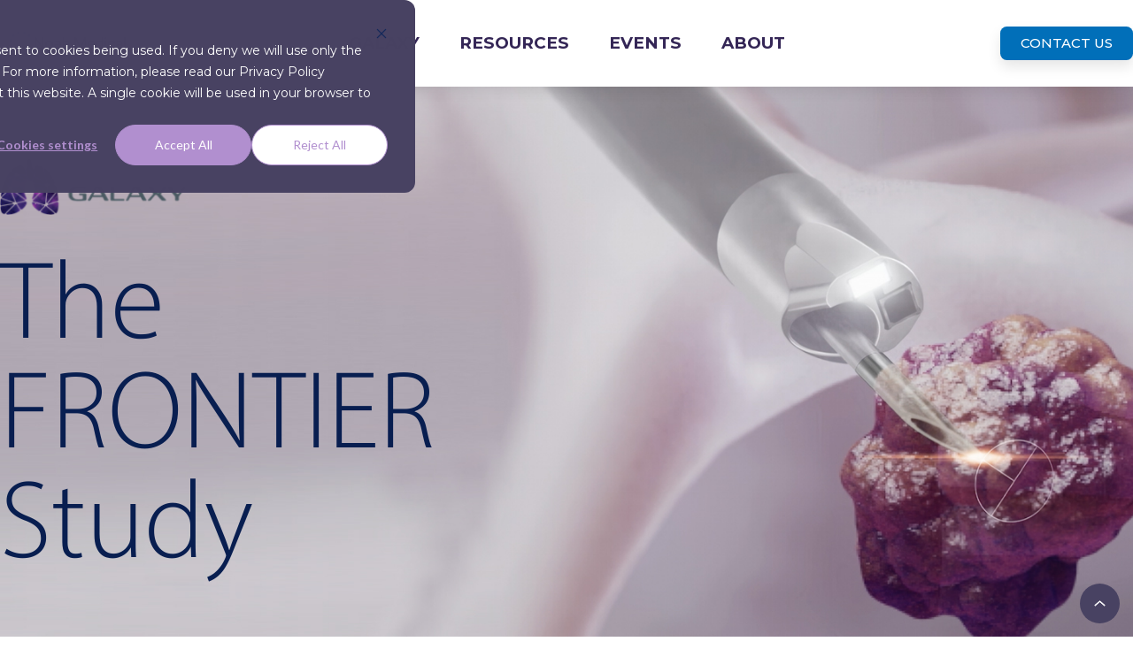

--- FILE ---
content_type: text/html; charset=UTF-8
request_url: https://www.noahmed.com/first-in-human-clinical-trial-galaxy-system
body_size: 6822
content:
<!doctype html><html lang="en"><head>
  
  <meta charset="utf-8">
  <title>First-in-Human Clinical Trial of the Galaxy System - FRONTIER STUDY</title>
  
  <link rel="shortcut icon" href="https://www.noahmed.com/hubfs/index.png">
  <meta name="description" content="The Galaxy System™ is currently the only robotic bronchoscopy system that has integrated Tool-in-lesion-Tomosynthesis (TiLT) technology which enables real-time lesion updates.">

  
  
  
  <meta name="viewport" content="width=device-width, initial-scale=1">

    
    <meta property="og:description" content="The Galaxy System™ is currently the only robotic bronchoscopy system that has integrated Tool-in-lesion-Tomosynthesis (TiLT) technology which enables real-time lesion updates.">
    <meta property="og:title" content="First-in-Human Clinical Trial of the Galaxy System - FRONTIER STUDY">
    <meta name="twitter:description" content="The Galaxy System™ is currently the only robotic bronchoscopy system that has integrated Tool-in-lesion-Tomosynthesis (TiLT) technology which enables real-time lesion updates.">
    <meta name="twitter:title" content="First-in-Human Clinical Trial of the Galaxy System - FRONTIER STUDY">

    

    
    <style>
a.cta_button{-moz-box-sizing:content-box !important;-webkit-box-sizing:content-box !important;box-sizing:content-box !important;vertical-align:middle}.hs-breadcrumb-menu{list-style-type:none;margin:0px 0px 0px 0px;padding:0px 0px 0px 0px}.hs-breadcrumb-menu-item{float:left;padding:10px 0px 10px 10px}.hs-breadcrumb-menu-divider:before{content:'›';padding-left:10px}.hs-featured-image-link{border:0}.hs-featured-image{float:right;margin:0 0 20px 20px;max-width:50%}@media (max-width: 568px){.hs-featured-image{float:none;margin:0;width:100%;max-width:100%}}.hs-screen-reader-text{clip:rect(1px, 1px, 1px, 1px);height:1px;overflow:hidden;position:absolute !important;width:1px}
</style>

<link rel="stylesheet" href="https://www.noahmed.com/hubfs/hub_generated/template_assets/1/83480855059/1769714996472/template_main.min.css">
<link rel="stylesheet" href="https://www.noahmed.com/hubfs/hub_generated/module_assets/1/83459468544/1747280381490/module_GalaxyHeader.min.css">
<link rel="stylesheet" href="https://www.noahmed.com/hubfs/hub_generated/module_assets/1/83480821652/1747280381733/module_GalaxyFooter.min.css">
<!-- Editor Styles -->
<style id="hs_editor_style" type="text/css">
.main_dnd-row-4-force-full-width-section > .row-fluid {
  max-width: none !important;
}
/* HubSpot Styles (default) */
.main_dnd-row-1-background-layers {
  background-image: linear-gradient(rgba(231, 230, 234, 1), rgba(231, 230, 234, 1)) !important;
  background-position: left top !important;
  background-size: auto !important;
  background-repeat: no-repeat !important;
}
.main_dnd-row-3-margin {
  margin-top: 1rem !important;
  margin-bottom: 0rem !important;
}
</style>
    <script src="https://www.noahmed.com/hubfs/hub_generated/template_assets/1/83473322007/1769714996533/template_main.min.js"></script>

    
    <link rel="canonical" href="https://www.noahmed.com/first-in-human-clinical-trial-galaxy-system">

<!-- Hotjar Tracking Code for https://www.noahmed.com -->
<script>
    (function(h,o,t,j,a,r){
        h.hj=h.hj||function(){(h.hj.q=h.hj.q||[]).push(arguments)};
        h._hjSettings={hjid:3486615,hjsv:6};
        a=o.getElementsByTagName('head')[0];
        r=o.createElement('script');r.async=1;
        r.src=t+h._hjSettings.hjid+j+h._hjSettings.hjsv;
        a.appendChild(r);
    })(window,document,'https://static.hotjar.com/c/hotjar-','.js?sv=');
</script>
<script src="https://tag.clearbitscripts.com/v1/pk_bb2e243e0a2fbf21e6fa7de0f0757b2d/tags.js" referrerpolicy="strict-origin-when-cross-origin"></script>
<meta property="og:image" content="https://www.noahmed.com/hubfs/NoahMed_FRONTIER_Study_2024_1200x600pxl.jpg">
<meta property="og:image:width" content="1200">
<meta property="og:image:height" content="600">

<meta name="twitter:image" content="https://www.noahmed.com/hubfs/NoahMed_FRONTIER_Study_2024_1200x600pxl.jpg">


<meta property="og:url" content="https://www.noahmed.com/first-in-human-clinical-trial-galaxy-system">
<meta name="twitter:card" content="summary_large_image">
<meta http-equiv="content-language" content="en">






<meta name="generator" content="HubSpot"></head>

<body class="  hs-content-id-146180677960 hs-site-page page ">
  
  <header>
    <div id="hs_cos_wrapper_galaxy_header" class="hs_cos_wrapper hs_cos_wrapper_widget hs_cos_wrapper_type_module" style="" data-hs-cos-general-type="widget" data-hs-cos-type="module">



<kps-nav class="print:hidden" logoimg="{&quot;alt&quot;:&quot;Noah Medical&quot;,&quot;height&quot;:64,&quot;loading&quot;:&quot;disabled&quot;,&quot;size_type&quot;:&quot;auto&quot;,&quot;src&quot;:&quot;https://21262706.fs1.hubspotusercontent-na1.net/hubfs/21262706/Imported%20sitepage%20images/logo.png&quot;,&quot;width&quot;:216}">

  
  <div slot="main-menu">
    <div id="hs_menu_wrapper_galaxy_header_" class="hs-menu-wrapper active-branch flyouts hs-menu-flow-horizontal" role="navigation" data-sitemap-name="default" data-menu-id="83473409796" aria-label="Navigation Menu">
 <ul role="menu">
  <li class="hs-menu-item hs-menu-depth-1 hs-item-has-children" role="none"><a href="https://www.noahmed.com" aria-haspopup="true" aria-expanded="false" role="menuitem">Galaxy</a>
   <ul role="menu" class="hs-menu-children-wrapper">
    <li class="hs-menu-item hs-menu-depth-2" role="none"><a href="https://www.noahmed.com/tool-in-lesion-technology" role="menuitem">TiLT<sup>+</sup><sup><span style="font-size:0.7rem;">TM</span></sup> Technology</a></li>
    <li class="hs-menu-item hs-menu-depth-2" role="none"><a href="https://www.noahmed.com/procedural-efficiency" role="menuitem">Procedural Efficiency</a></li>
    <li class="hs-menu-item hs-menu-depth-2" role="none"><a href="https://www.noahmed.com/galaxy-system-walkthrough" role="menuitem">System Walk-through</a></li>
    <li class="hs-menu-item hs-menu-depth-2" role="none"><a href="https://www.noahmed.com/physician-perspectives" role="menuitem">Physician Perspectives</a></li>
   </ul></li>
  <li class="hs-menu-item hs-menu-depth-1 hs-item-has-children" role="none"><a href="https://www.noahmed.com/frontier-webpage" aria-haspopup="true" aria-expanded="false" role="menuitem">Resources</a>
   <ul role="menu" class="hs-menu-children-wrapper">
    <li class="hs-menu-item hs-menu-depth-2" role="none"><a href="https://www.noahmed.com/frontier-webpage" role="menuitem">The FRONTIER study</a></li>
    <li class="hs-menu-item hs-menu-depth-2" role="none"><a href="https://www.noahmed.com/match-2-study" role="menuitem">The MATCH 2 study</a></li>
    <li class="hs-menu-item hs-menu-depth-2" role="none"><a href="https://www.noahmed.com/insights" role="menuitem">Insights</a></li>
    <li class="hs-menu-item hs-menu-depth-2" role="none"><a href="https://www.noahmed.com/galaxy-reimbursement-resources" role="menuitem">Reimbursement</a></li>
   </ul></li>
  <li class="hs-menu-item hs-menu-depth-1" role="none"><a href="https://www.noahmed.com/events" role="menuitem">Events</a></li>
  <li class="hs-menu-item hs-menu-depth-1 hs-item-has-children" role="none"><a href="https://www.noahmed.com/about-noah-medical" aria-haspopup="true" aria-expanded="false" role="menuitem">About</a>
   <ul role="menu" class="hs-menu-children-wrapper">
    <li class="hs-menu-item hs-menu-depth-2" role="none"><a href="https://www.noahmed.com/about-noah-medical" role="menuitem">Noah Medical</a></li>
    <li class="hs-menu-item hs-menu-depth-2 hs-item-has-children" role="none"><a href="https://www.noahmed.com/articles" role="menuitem">News</a>
     <ul role="menu" class="hs-menu-children-wrapper">
      <li class="hs-menu-item hs-menu-depth-3" role="none"><a href="https://www.noahmed.com/articles" role="menuitem">Articles</a></li>
      <li class="hs-menu-item hs-menu-depth-3" role="none"><a href="https://www.noahmed.com/press-releases" role="menuitem">Press Releases</a></li>
     </ul></li>
    <li class="hs-menu-item hs-menu-depth-2" role="none"><a href="https://www.noahmed.com/leadership" role="menuitem">Leadership</a></li>
    <li class="hs-menu-item hs-menu-depth-2" role="none"><a href="https://www.noahmed.com/careers-at-noah-medical" role="menuitem">Careers</a></li>
   </ul></li>
 </ul>
</div>
  </div>
  

  <div class="flex flex-row items-center justify-center mt-6 space-x-8 text-gray-dark" slot="social-media">
    
    <a href="https://www.linkedin.com/company/noahmed/" target="_blank">
      <kps-icon icon="linkedin"></kps-icon>
    </a>
    
    <a href="https://mobile.twitter.com/noahmedical" target="_blank">
      <kps-icon icon="twitter"></kps-icon>
    </a>
    
    <a href="https://www.youtube.com/channel/UCXows_Hfda-Otss20--SlnQ" target="_blank">
      <kps-icon icon="youtube"></kps-icon>
    </a>
    
  </div>

  
    
    <kps-button slot="cta" color="primary" cta round uppercase>
      <span id="hs_cos_wrapper_galaxy_header_" class="hs_cos_wrapper hs_cos_wrapper_widget hs_cos_wrapper_type_cta" style="" data-hs-cos-general-type="widget" data-hs-cos-type="cta"><!--HubSpot Call-to-Action Code --><span class="hs-cta-wrapper" id="hs-cta-wrapper-bc5f3b8a-5044-4eb8-ac98-851eabe852e1"><span class="hs-cta-node hs-cta-bc5f3b8a-5044-4eb8-ac98-851eabe852e1" id="hs-cta-bc5f3b8a-5044-4eb8-ac98-851eabe852e1"><!--[if lte IE 8]><div id="hs-cta-ie-element"></div><![endif]--><a href="https://cta-redirect.hubspot.com/cta/redirect/21262706/bc5f3b8a-5044-4eb8-ac98-851eabe852e1"><img class="hs-cta-img" id="hs-cta-img-bc5f3b8a-5044-4eb8-ac98-851eabe852e1" style="border-width:0px;" src="https://no-cache.hubspot.com/cta/default/21262706/bc5f3b8a-5044-4eb8-ac98-851eabe852e1.png" alt="Contact us"></a></span><script charset="utf-8" src="/hs/cta/cta/current.js"></script><script type="text/javascript"> hbspt.cta._relativeUrls=true;hbspt.cta.load(21262706, 'bc5f3b8a-5044-4eb8-ac98-851eabe852e1', {"useNewLoader":"true","region":"na1"}); </script></span><!-- end HubSpot Call-to-Action Code --></span>
    </kps-button>
    
  

</kps-nav></div>
  </header>
  

  




<main>
  <div class="container-fluid">
<div class="row-fluid-wrapper">
<div class="row-fluid">
<div class="span12 widget-span widget-type-cell " style="" data-widget-type="cell" data-x="0" data-w="12">

<div class="row-fluid-wrapper row-depth-1 row-number-1 dnd-section">
<div class="row-fluid ">
<div class="span12 widget-span widget-type-cell dnd-column" style="" data-widget-type="cell" data-x="0" data-w="12">

<div class="row-fluid-wrapper row-depth-1 row-number-2 dnd-row">
<div class="row-fluid ">
<div class="span12 widget-span widget-type-custom_widget dnd-module" style="" data-widget-type="custom_widget" data-x="0" data-w="12">
<div id="hs_cos_wrapper_widget_1686142597517" class="hs_cos_wrapper hs_cos_wrapper_widget hs_cos_wrapper_type_module" style="" data-hs-cos-general-type="widget" data-hs-cos-type="module">




<kps-hero logoimg="{&quot;alt&quot;:&quot;Galaxy_horizontal_logo_color-1-1&quot;,&quot;height&quot;:64,&quot;loading&quot;:&quot;disabled&quot;,&quot;size_type&quot;:&quot;auto&quot;,&quot;src&quot;:&quot;https://21262706.fs1.hubspotusercontent-na1.net/hubfs/21262706/Galaxy_horizontal_logo_color-1-1.png&quot;,&quot;width&quot;:214}" bgimg="{&quot;alt&quot;:&quot;Noah_Frontier_Study_1920x765pxl&quot;,&quot;height&quot;:765,&quot;loading&quot;:&quot;disabled&quot;,&quot;max_height&quot;:null,&quot;max_width&quot;:null,&quot;size_type&quot;:null,&quot;src&quot;:&quot;https://21262706.fs1.hubspotusercontent-na1.net/hubfs/21262706/Noah_Frontier_Study_1920x765pxl.jpg&quot;,&quot;width&quot;:1920}" mobileimg="{&quot;alt&quot;:&quot;Noah_Frontier_Study_1920x765pxl&quot;,&quot;height&quot;:765,&quot;loading&quot;:&quot;disabled&quot;,&quot;max_height&quot;:null,&quot;max_width&quot;:null,&quot;size_type&quot;:null,&quot;src&quot;:&quot;https://21262706.fs1.hubspotusercontent-na1.net/hubfs/21262706/Noah_Frontier_Study_1920x765pxl.jpg&quot;,&quot;width&quot;:1920}" hidecta="true" hideextra="true">
  <h1 slot="title" class="w-full md:w-1/2 text-[6rem] font-thin leading-none"><div style="font-size:8.3rem;color:#081e50;">The FRONTIER<br>Study</div></h1>

  

  

  

  

  

</kps-hero></div>

</div><!--end widget-span -->
</div><!--end row-->
</div><!--end row-wrapper -->

</div><!--end widget-span -->
</div><!--end row-->
</div><!--end row-wrapper -->

<div class="row-fluid-wrapper row-depth-1 row-number-3 main_dnd-row-1-background-color dnd-section main_dnd-row-1-background-layers">
<div class="row-fluid ">
<div class="span12 widget-span widget-type-cell dnd-column" style="" data-widget-type="cell" data-x="0" data-w="12">

<div class="row-fluid-wrapper row-depth-1 row-number-4 dnd-row">
<div class="row-fluid ">
<div class="span12 widget-span widget-type-custom_widget dnd-module" style="" data-widget-type="custom_widget" data-x="0" data-w="12">
<div id="hs_cos_wrapper_widget_1666970879847" class="hs_cos_wrapper hs_cos_wrapper_widget hs_cos_wrapper_type_module" style="" data-hs-cos-general-type="widget" data-hs-cos-type="module"><kps-container class="as-richtext" padding-x="xl" padding-y="md">
  
    <div class="text-xl" style="text-align: center;">
<h3 style="line-height: 1.25; text-align: center; font-size: 2.5rem;">First-in-human use of a new robotic electromagnetic navigation bronchoscopic platform with integrated Tool-in-Lesion Tomosynthesis (TiLT) technology for peripheral pulmonary lesions</h3>
</div>
<div class="text-sm" style="text-align: center;"><br><em>Tajalli Saghaie<sup>1</sup>, Jonathan Williamson<sup>1</sup>, Martin Philips<sup>1</sup>, Dona Kafili<sup>1</sup>, Sarika Sundar<sup>1</sup>, D. Kyle Hogarth<sup>2</sup> and Alvin Ing<sup>1</sup></em><br><a href="https://doi.org/10.1111/resp.14778">https://doi.org/10.1111/resp.14778</a></div>
  
</kps-container></div>

</div><!--end widget-span -->
</div><!--end row-->
</div><!--end row-wrapper -->

</div><!--end widget-span -->
</div><!--end row-->
</div><!--end row-wrapper -->

<div class="row-fluid-wrapper row-depth-1 row-number-5 dnd-section">
<div class="row-fluid ">
<div class="span12 widget-span widget-type-cell dnd-column" style="" data-widget-type="cell" data-x="0" data-w="12">

<div class="row-fluid-wrapper row-depth-1 row-number-6 dnd-row">
<div class="row-fluid ">
<div class="span12 widget-span widget-type-custom_widget dnd-module" style="" data-widget-type="custom_widget" data-x="0" data-w="12">
<div id="hs_cos_wrapper_widget_1686143329177" class="hs_cos_wrapper hs_cos_wrapper_widget hs_cos_wrapper_type_module" style="" data-hs-cos-general-type="widget" data-hs-cos-type="module"><kps-container class="as-richtext" padding-x="lg" padding-y="none">
  
    <div class="text-xl">
<p>&nbsp;</p>
<div style="background-color: #e9e6f2; border: 1px black solid; padding: 10px;">
<p>The Galaxy System™ is currently the only robotic bronchoscopy system that has integrated Tool-in-Lesion-Tomosynthesis (TiLT) technology which enables real-time lesion updates supporting correction of CT-to-body divergence.</p>
<p style="padding-top: 0.4rem;">Having conducted pre-clinical studies that demonstrated satisfactory performance in safely achieving successful peripheral lung nodule biopsy,<sup>3</sup> further validation of performance (safety and efficacy) in human clinical trials was needed. It is hypothesized that integrating TiLT<sup>+</sup> Technology™ may further improve yield.</p>
</div>
<p><img src="https://www.noahmed.com/hs-fs/hubfs/case%20studies/frontier%20study.jpg?width=410&amp;height=316&amp;name=frontier%20study.jpg" width="410" height="316" loading="lazy" alt="frontier study" style="width: 410px; float: right; margin: 30px 0px 0px 10px;" srcset="https://www.noahmed.com/hs-fs/hubfs/case%20studies/frontier%20study.jpg?width=205&amp;height=158&amp;name=frontier%20study.jpg 205w, https://www.noahmed.com/hs-fs/hubfs/case%20studies/frontier%20study.jpg?width=410&amp;height=316&amp;name=frontier%20study.jpg 410w, https://www.noahmed.com/hs-fs/hubfs/case%20studies/frontier%20study.jpg?width=615&amp;height=474&amp;name=frontier%20study.jpg 615w, https://www.noahmed.com/hs-fs/hubfs/case%20studies/frontier%20study.jpg?width=820&amp;height=632&amp;name=frontier%20study.jpg 820w, https://www.noahmed.com/hs-fs/hubfs/case%20studies/frontier%20study.jpg?width=1025&amp;height=790&amp;name=frontier%20study.jpg 1025w, https://www.noahmed.com/hs-fs/hubfs/case%20studies/frontier%20study.jpg?width=1230&amp;height=948&amp;name=frontier%20study.jpg 1230w" sizes="(max-width: 410px) 100vw, 410px"></p>
<div>&nbsp;</div>
<strong>Study Objective:</strong> The primary objective of this study was to evaluate the safety and feasibility of using the Galaxy System to bronchoscopically biopsy small peripheral pulmonary nodules between 1-3 cm.</div>
<div class="text-xl"><br><strong>Study Design and Methods: </strong>A prospective single-arm feasibility study to evaluate the use of robotic EMN-guided bronchoscopy with integrated tomosynthesis technology for accessing and biopsying small peripheral pulmonary nodules (PPN).</div>
<div class="text-xl" style="padding-top: 0.4rem;">Robotic bronchoscopy was performed under general anesthesia using electromagnetic navigation guidance with TiLT-assisted lesion sampling using a combination of transbronchial needles, forceps and cryoprobes.</div>
<div class="text-xl" style="padding-top: 0.4rem;">Patients were followed up for up to 6 months.<strong><br></strong></div>
<div class="text-xl">&nbsp;</div>
<div class="text-xl">&nbsp;</div>
  
</kps-container></div>

</div><!--end widget-span -->
</div><!--end row-->
</div><!--end row-wrapper -->

</div><!--end widget-span -->
</div><!--end row-->
</div><!--end row-wrapper -->

<div class="row-fluid-wrapper row-depth-1 row-number-7 dnd-section main_dnd-row-3-margin">
<div class="row-fluid ">
<div class="span12 widget-span widget-type-custom_widget dnd-module" style="" data-widget-type="custom_widget" data-x="0" data-w="12">
<div id="hs_cos_wrapper_widget_1686142972960" class="hs_cos_wrapper hs_cos_wrapper_widget hs_cos_wrapper_type_module" style="" data-hs-cos-general-type="widget" data-hs-cos-type="module">

<kps-container padding-x="lg" padding-y="lg">
  
  <div class="bg-secondary-darker text-white">
    <p class="p-4 w-3/4 mx-auto text-center"><span style="font-size:2rem;"><strong>Results</strong></span></p>
    <div class="grid grid-cols-1 md:grid-cols-3 divide-x border-t">
      
      
      <div class="flex flex-col items-center text-center p-8 space-y-2 bg-gradient-to-b from-secondary to-secondary-darker border-b">
        <kps-num-counter from="90" to="100" prefix="" suffix="%">
          
        </kps-num-counter>
        <div>
          <h5><strong>Successful Reach</strong></h5>
          <p></p>
        </div>
      </div>
      
      
      <div class="flex flex-col items-center text-center p-8 space-y-2 bg-gradient-to-b from-secondary to-secondary-darker border-b">
        <kps-num-counter from="90" to="100" prefix="" suffix="%">
          
        </kps-num-counter>
        <div>
          <h5><strong>Demonstrated Tool-in-Lesion</strong></h5>
          <p></p>
        </div>
      </div>
      
      
      <div class="flex flex-col items-center text-center p-8 space-y-2 bg-gradient-to-b from-secondary to-secondary-darker border-b">
        <kps-num-counter from="" to="" prefix="" suffix="" text>
          89.5%-94.7%
        </kps-num-counter>
        <div>
          <h5>(Strict - Intermediate)<br><strong>Diagnostic Yield*</strong></h5>
          <p></p>
        </div>
      </div>
      
    </div>
  </div>
  
</kps-container></div>

</div><!--end widget-span -->
</div><!--end row-->
</div><!--end row-wrapper -->

<div class="row-fluid-wrapper row-depth-1 row-number-8 dnd-section main_dnd-row-4-force-full-width-section">
<div class="row-fluid ">
<div class="span12 widget-span widget-type-custom_widget dnd-module" style="" data-widget-type="custom_widget" data-x="0" data-w="12">
<div id="hs_cos_wrapper_widget_1686143145569" class="hs_cos_wrapper hs_cos_wrapper_widget hs_cos_wrapper_type_module" style="" data-hs-cos-general-type="widget" data-hs-cos-type="module"><kps-container class="as-richtext" padding-x="lg" padding-y="none">
  
    <div class="text-xl"><strong>Conclusions:</strong> The Galaxy Robotic System with its integrated digital tomosynthesis was safe and feasible in targeting small PPNs and was able to achieve 100% tool-in-lesion and 89.5% (strict) to 94.7% (intermediate) diagnostic yield within the study population.</div>
<p>&nbsp;</p>
<p>*Strict and Intermediate methods proposed by Vachani et al. were employed to report Dx yield.<br>Strict method purely relies on data available at time of index bronchoscopy, and excludes cases with non-diagnostic (ND) or non-specific benign (NSB) results.<br>In the intermediate method, follow-up data for cases with NSB diagnosis are incorporated. NSB findings are categorized as true negatives only when a subsequent biopsy or repeat imaging confirms their non-malignant nature. ND cases are not counted as true negatives regardless of subsequent imaging or biopsy.</p>
<p>&nbsp;</p>
<p><sup>1</sup> Faculty of Medicine, Health and Human Sciences, Macquarie University, NSW Australia</p>
<p><sup>2</sup> University of Chicago</p>
<p><sup>3</sup> “Tool-in-lesion” Accuracy of Galaxy System – A Robotic Electromagnetic Navigation Bronchoscopy With Integrated Tool-in-lesion-Tomosynthesis Technology: The MATCH Study Krish Bhadra, MD, Otis B. Rickman, DO, Amit K. Mahajan, MD, and D. Kyle Hogarth, MD PMID: 37072895</p>
<p>&nbsp;</p>
  
</kps-container></div>

</div><!--end widget-span -->
</div><!--end row-->
</div><!--end row-wrapper -->

</div><!--end widget-span -->
</div>
</div>
</div>
</main>



  
  <footer>
    <div id="hs_cos_wrapper_galaxy_footer" class="hs_cos_wrapper hs_cos_wrapper_widget hs_cos_wrapper_type_module" style="" data-hs-cos-general-type="widget" data-hs-cos-type="module">

<footer class="print:hidden">
  <kps-container class="space-y-16" padding-x="lg" padding-y="lg">
    <div class="flex flex-col md:flex-row justify-between space-y-8 md:space-y-0 md:space-x-8">
      <img class="max-w-[12rem] h-full" src="https://www.noahmed.com/hubfs/raw_assets/public/NoahMedicalGalaxyTheme/assets/images/logo-white.svg" alt="">
      <div class="flex flex-col space-y-6">
        <h5 class="text-lg font-normal"></h5>
        <div class="flex flex-col">
          <a href="mailto:[]"></a>
          <a href="tel:"></a>
        </div>

        
      </div>

      
      <div>
        <h6 class="mb-8 text-sm font-normal uppercase"></h6>
        <span id="hs_cos_wrapper_galaxy_footer_right_menu" class="hs_cos_wrapper hs_cos_wrapper_widget hs_cos_wrapper_type_menu" style="" data-hs-cos-general-type="widget" data-hs-cos-type="menu"><div id="hs_menu_wrapper_galaxy_footer_right_menu" class="hs-menu-wrapper active-branch flyouts hs-menu-flow-horizontal" role="navigation" data-sitemap-name="default" data-menu-id="199160180891" aria-label="Navigation Menu">
 <ul role="menu">
  <li class="hs-menu-item hs-menu-depth-1" role="none"><a href="https://www.noahmed.com/website-terms-of-use" role="menuitem" target="_blank" rel="noopener">Terms of Use</a></li>
 </ul>
</div></span>
      </div>
      
      <div>
        <h6 class="mb-8 text-sm font-normal uppercase"></h6>
        <span id="hs_cos_wrapper_galaxy_footer_right_menu" class="hs_cos_wrapper hs_cos_wrapper_widget hs_cos_wrapper_type_menu" style="" data-hs-cos-general-type="widget" data-hs-cos-type="menu"><div id="hs_menu_wrapper_galaxy_footer_right_menu" class="hs-menu-wrapper active-branch flyouts hs-menu-flow-horizontal" role="navigation" data-sitemap-name="default" data-menu-id="200980640905" aria-label="Navigation Menu">
 <ul role="menu">
  <li class="hs-menu-item hs-menu-depth-1" role="none"><a href="https://www.noahmed.com/privacy-policy" role="menuitem">Privacy Policy</a></li>
 </ul>
</div></span>
      </div>
      

      <div class="flex flex-row space-x-8">
        
          
          

          
          <a class="w-full text-white scale-75" href="https://www.linkedin.com/company/noahmed/" target="_blank">
            <kps-icon icon="linkedin" class="mr-2" />
          </a>
          
        
          
          

          
          <a class="w-full text-white scale-75" href="https://mobile.twitter.com/noahmedical" target="_blank">
            <kps-icon icon="twitter" class="mr-2" />
          </a>
          
        
          
          

          
        
          
          

          
          <a class="w-full text-white scale-75" href="https://www.youtube.com/channel/UCXows_Hfda-Otss20--SlnQ" target="_blank">
            <kps-icon icon="youtube" class="mr-2" />
          </a>
          
        
      </div>
    </div>

    <p class="text-sm"><!-- Start of HubSpot code snippet --><button type="button" id="hs_show_banner_button" style="background-color: #B18FCF; border: 1px solid #B18FCF;         border-radius: 3px; padding: 10px 16px; text-decoration: none; color: #fff;         font-family: inherit; font-size: inherit; font-weight: normal; line-height: inherit;         text-align: left; text-shadow: none;" onclick="(function(){    var _hsp = window._hsp = window._hsp || [];    _hsp.push(['showBanner']);  })()">  Cookie Settings</button><!-- End of HubSpot code snippet --><br> © 2026 by Noah Medical. All rights reserved. The Galaxy System provides integrated imaging designed to only require a c-arm. <br>Our platform is designed with the intent to improve diagnostic accuracy. All information in this website represents the design goals of Noah Medical. <br></p>
  </kps-container>

  <!-- Onclick, scroll to top -->
  <back-to-top></back-to-top>

</footer></div>
    
<!-- HubSpot performance collection script -->
<script defer src="/hs/hsstatic/content-cwv-embed/static-1.1293/embed.js"></script>
<script>
var hsVars = hsVars || {}; hsVars['language'] = 'en';
</script>

<script src="/hs/hsstatic/cos-i18n/static-1.53/bundles/project.js"></script>
<script src="https://www.noahmed.com/hubfs/hub_generated/module_assets/1/83459468544/1747280381490/module_GalaxyHeader.min.js"></script>
<script src="/hs/hsstatic/keyboard-accessible-menu-flyouts/static-1.17/bundles/project.js"></script>
<script src="https://www.noahmed.com/hubfs/hub_generated/module_assets/1/83480854955/1747280381651/module_HeroBanner.min.js"></script>
<script src="https://www.noahmed.com/hubfs/hub_generated/module_assets/1/84018874178/1747280381742/module_RichContent.min.js"></script>
<script src="https://www.noahmed.com/hubfs/hub_generated/module_assets/1/84052304030/1747280381441/module_StatsBanner.min.js"></script>
<script src="https://www.noahmed.com/hubfs/hub_generated/module_assets/1/83480821652/1747280381733/module_GalaxyFooter.min.js"></script>

<!-- Start of HubSpot Analytics Code -->
<script type="text/javascript">
var _hsq = _hsq || [];
_hsq.push(["setContentType", "standard-page"]);
_hsq.push(["setCanonicalUrl", "https:\/\/www.noahmed.com\/first-in-human-clinical-trial-galaxy-system"]);
_hsq.push(["setPageId", "146180677960"]);
_hsq.push(["setContentMetadata", {
    "contentPageId": 146180677960,
    "legacyPageId": "146180677960",
    "contentFolderId": null,
    "contentGroupId": null,
    "abTestId": null,
    "languageVariantId": 146180677960,
    "languageCode": "en",
    
    
}]);
</script>

<script type="text/javascript" id="hs-script-loader" async defer src="/hs/scriptloader/21262706.js"></script>
<!-- End of HubSpot Analytics Code -->


<script type="text/javascript">
var hsVars = {
    render_id: "534758a1-c5bd-4612-861d-88536291e81b",
    ticks: 1769716104957,
    page_id: 146180677960,
    
    content_group_id: 0,
    portal_id: 21262706,
    app_hs_base_url: "https://app.hubspot.com",
    cp_hs_base_url: "https://cp.hubspot.com",
    language: "en",
    analytics_page_type: "standard-page",
    scp_content_type: "",
    
    analytics_page_id: "146180677960",
    category_id: 1,
    folder_id: 0,
    is_hubspot_user: false
}
</script>


<script defer src="/hs/hsstatic/HubspotToolsMenu/static-1.432/js/index.js"></script>




  </footer>
  


</body></html>

--- FILE ---
content_type: text/css
request_url: https://www.noahmed.com/hubfs/hub_generated/template_assets/1/83480855059/1769714996472/template_main.min.css
body_size: 6138
content:
@import"https://use.typekit.net/qoa4ryv.css";@import"https://fonts.googleapis.com/css2?family=Montserrat:ital,wght@0,100;0,200;0,300;0,400;0,500;0,600;0,700;0,800;0,900;1,100;1,200;1,300;1,400;1,500;1,600;1,700;1,800&display=swap";*,:after,:before{border:0 solid;box-sizing:border-box}:after,:before{--tw-content:""}:host,html{line-height:1.5;-webkit-text-size-adjust:100%;font-family:ui-sans-serif,system-ui,sans-serif,Apple Color Emoji,Segoe UI Emoji,Segoe UI Symbol,Noto Color Emoji;font-feature-settings:normal;font-variation-settings:normal;-moz-tab-size:4;-o-tab-size:4;tab-size:4;-webkit-tap-highlight-color:transparent}body{line-height:inherit;margin:0}hr{border-top-width:1px;color:inherit;height:0}abbr:where([title]){-webkit-text-decoration:underline dotted;text-decoration:underline dotted}h1,h2,h3,h4,h5,h6{font-size:inherit;font-weight:inherit}a{color:inherit;text-decoration:inherit}b,strong{font-weight:bolder}code,kbd,pre,samp{font-family:ui-monospace,SFMono-Regular,Menlo,Monaco,Consolas,Liberation Mono,Courier New,monospace;font-feature-settings:normal;font-size:1em;font-variation-settings:normal}small{font-size:80%}sub,sup{font-size:75%;line-height:0;position:relative;vertical-align:baseline}sub{bottom:-.25em}sup{top:-.5em}table{border-collapse:collapse;border-color:inherit;text-indent:0}button,input,optgroup,select,textarea{color:inherit;font-family:inherit;font-feature-settings:inherit;font-size:100%;font-variation-settings:inherit;font-weight:inherit;line-height:inherit;margin:0;padding:0}button,select{text-transform:none}[type=button],[type=reset],[type=submit],button{-webkit-appearance:button;background-color:transparent;background-image:none}:-moz-focusring{outline:auto}:-moz-ui-invalid{box-shadow:none}progress{vertical-align:baseline}::-webkit-inner-spin-button,::-webkit-outer-spin-button{height:auto}[type=search]{-webkit-appearance:textfield;outline-offset:-2px}::-webkit-search-decoration{-webkit-appearance:none}::-webkit-file-upload-button{-webkit-appearance:button;font:inherit}summary{display:list-item}blockquote,dd,dl,figure,h1,h2,h3,h4,h5,h6,hr,p,pre{margin:0}fieldset{margin:0}fieldset,legend{padding:0}menu,ol,ul{list-style:none;margin:0;padding:0}dialog{padding:0}textarea{resize:vertical}input::-moz-placeholder,textarea::-moz-placeholder{color:#9ca3af;opacity:1}input::placeholder,textarea::placeholder{color:#9ca3af;opacity:1}[role=button],button{cursor:pointer}:disabled{cursor:default}audio,canvas,embed,iframe,img,object,svg,video{display:block;vertical-align:middle}img,video{height:auto;max-width:100%}[hidden]{display:none}*,:after,:before{--tw-border-spacing-x:0;--tw-border-spacing-y:0;--tw-translate-x:0;--tw-translate-y:0;--tw-rotate:0;--tw-skew-x:0;--tw-skew-y:0;--tw-scale-x:1;--tw-scale-y:1;--tw-pan-x: ;--tw-pan-y: ;--tw-pinch-zoom: ;--tw-scroll-snap-strictness:proximity;--tw-gradient-from-position: ;--tw-gradient-via-position: ;--tw-gradient-to-position: ;--tw-ordinal: ;--tw-slashed-zero: ;--tw-numeric-figure: ;--tw-numeric-spacing: ;--tw-numeric-fraction: ;--tw-ring-inset: ;--tw-ring-offset-width:0px;--tw-ring-offset-color:#fff;--tw-ring-color:rgba(59,130,246,.5);--tw-ring-offset-shadow:0 0 #0000;--tw-ring-shadow:0 0 #0000;--tw-shadow:0 0 #0000;--tw-shadow-colored:0 0 #0000;--tw-blur: ;--tw-brightness: ;--tw-contrast: ;--tw-grayscale: ;--tw-hue-rotate: ;--tw-invert: ;--tw-saturate: ;--tw-sepia: ;--tw-drop-shadow: ;--tw-backdrop-blur: ;--tw-backdrop-brightness: ;--tw-backdrop-contrast: ;--tw-backdrop-grayscale: ;--tw-backdrop-hue-rotate: ;--tw-backdrop-invert: ;--tw-backdrop-opacity: ;--tw-backdrop-saturate: ;--tw-backdrop-sepia: }::backdrop{--tw-border-spacing-x:0;--tw-border-spacing-y:0;--tw-translate-x:0;--tw-translate-y:0;--tw-rotate:0;--tw-skew-x:0;--tw-skew-y:0;--tw-scale-x:1;--tw-scale-y:1;--tw-pan-x: ;--tw-pan-y: ;--tw-pinch-zoom: ;--tw-scroll-snap-strictness:proximity;--tw-gradient-from-position: ;--tw-gradient-via-position: ;--tw-gradient-to-position: ;--tw-ordinal: ;--tw-slashed-zero: ;--tw-numeric-figure: ;--tw-numeric-spacing: ;--tw-numeric-fraction: ;--tw-ring-inset: ;--tw-ring-offset-width:0px;--tw-ring-offset-color:#fff;--tw-ring-color:rgba(59,130,246,.5);--tw-ring-offset-shadow:0 0 #0000;--tw-ring-shadow:0 0 #0000;--tw-shadow:0 0 #0000;--tw-shadow-colored:0 0 #0000;--tw-blur: ;--tw-brightness: ;--tw-contrast: ;--tw-grayscale: ;--tw-hue-rotate: ;--tw-invert: ;--tw-saturate: ;--tw-sepia: ;--tw-drop-shadow: ;--tw-backdrop-blur: ;--tw-backdrop-brightness: ;--tw-backdrop-contrast: ;--tw-backdrop-grayscale: ;--tw-backdrop-hue-rotate: ;--tw-backdrop-invert: ;--tw-backdrop-opacity: ;--tw-backdrop-saturate: ;--tw-backdrop-sepia: }.visible{visibility:visible}.absolute{position:absolute}.relative{position:relative}.-bottom-16{bottom:-4rem}.-top-12{top:-3rem}.-top-6{top:-1.5rem}.bottom-0{bottom:0}.left-0{left:0}.right-0{right:0}.right-8{right:2rem}.top-0{top:0}.mx-auto{margin-left:auto;margin-right:auto}.my-16{margin-top:4rem}.mb-16,.my-16{margin-bottom:4rem}.mb-2{margin-bottom:.5rem}.mb-4{margin-bottom:1rem}.mb-8{margin-bottom:2rem}.mr-2{margin-right:.5rem}.mt-2{margin-top:.5rem}.mt-24{margin-top:6rem}.mt-4{margin-top:1rem}.mt-6{margin-top:1.5rem}.block{display:block}.flex{display:flex}.table{display:table}.grid{display:grid}.contents{display:contents}.\!hidden{display:none!important}.hidden{display:none}.aspect-\[16\/9\]{aspect-ratio:16/9}.aspect-\[2\/1\]{aspect-ratio:2/1}.aspect-video{aspect-ratio:16/9}.h-36{height:9rem}.h-48{height:12rem}.h-64{height:16rem}.h-\[28rem\]{height:28rem}.h-auto{height:auto}.h-fit{height:-moz-fit-content;height:fit-content}.h-full{height:100%}.max-h-\[12rem\]{max-height:12rem}.max-h-\[18rem\]{max-height:18rem}.max-h-\[20rem\]{max-height:20rem}.max-h-\[24rem\]{max-height:24rem}.max-h-full{max-height:100%}.min-h-\[16rem\]{min-height:16rem}.w-1\/3{width:33.333333%}.w-3\/4{width:75%}.w-3\/5{width:60%}.w-4\/5{width:80%}.w-80{width:20rem}.w-\[120\%\]{width:120%}.w-\[90\%\]{width:90%}.w-full{width:100%}.max-w-\[12rem\]{max-width:12rem}.max-w-\[16rem\]{max-width:16rem}.flex-none{flex:none}.scale-75{--tw-scale-x:.75;--tw-scale-y:.75}.scale-75,.transform{transform:translate(var(--tw-translate-x),var(--tw-translate-y)) rotate(var(--tw-rotate)) skew(var(--tw-skew-x)) skewY(var(--tw-skew-y)) scaleX(var(--tw-scale-x)) scaleY(var(--tw-scale-y))}.cursor-pointer{cursor:pointer}.grid-cols-1{grid-template-columns:repeat(1,minmax(0,1fr))}.flex-row{flex-direction:row}.flex-col{flex-direction:column}.flex-col-reverse{flex-direction:column-reverse}.items-start{align-items:flex-start}.items-end{align-items:flex-end}.items-center{align-items:center}.justify-end{justify-content:flex-end}.justify-center{justify-content:center}.justify-between{justify-content:space-between}.gap-16{gap:4rem}.gap-4{gap:1rem}.gap-6{gap:1.5rem}.gap-8{gap:2rem}.gap-x-8{-moz-column-gap:2rem;column-gap:2rem}.gap-y-16{row-gap:4rem}.space-x-2>:not([hidden])~:not([hidden]){--tw-space-x-reverse:0;margin-left:calc(.5rem*(1 - var(--tw-space-x-reverse)));margin-right:calc(.5rem*var(--tw-space-x-reverse))}.space-x-4>:not([hidden])~:not([hidden]){--tw-space-x-reverse:0;margin-left:calc(1rem*(1 - var(--tw-space-x-reverse)));margin-right:calc(1rem*var(--tw-space-x-reverse))}.space-x-8>:not([hidden])~:not([hidden]){--tw-space-x-reverse:0;margin-left:calc(2rem*(1 - var(--tw-space-x-reverse)));margin-right:calc(2rem*var(--tw-space-x-reverse))}.space-y-1>:not([hidden])~:not([hidden]){--tw-space-y-reverse:0;margin-bottom:calc(.25rem*var(--tw-space-y-reverse));margin-top:calc(.25rem*(1 - var(--tw-space-y-reverse)))}.space-y-16>:not([hidden])~:not([hidden]){--tw-space-y-reverse:0;margin-bottom:calc(4rem*var(--tw-space-y-reverse));margin-top:calc(4rem*(1 - var(--tw-space-y-reverse)))}.space-y-2>:not([hidden])~:not([hidden]){--tw-space-y-reverse:0;margin-bottom:calc(.5rem*var(--tw-space-y-reverse));margin-top:calc(.5rem*(1 - var(--tw-space-y-reverse)))}.space-y-3>:not([hidden])~:not([hidden]){--tw-space-y-reverse:0;margin-bottom:calc(.75rem*var(--tw-space-y-reverse));margin-top:calc(.75rem*(1 - var(--tw-space-y-reverse)))}.space-y-4>:not([hidden])~:not([hidden]){--tw-space-y-reverse:0;margin-bottom:calc(1rem*var(--tw-space-y-reverse));margin-top:calc(1rem*(1 - var(--tw-space-y-reverse)))}.space-y-6>:not([hidden])~:not([hidden]){--tw-space-y-reverse:0;margin-bottom:calc(1.5rem*var(--tw-space-y-reverse));margin-top:calc(1.5rem*(1 - var(--tw-space-y-reverse)))}.space-y-8>:not([hidden])~:not([hidden]){--tw-space-y-reverse:0;margin-bottom:calc(2rem*var(--tw-space-y-reverse));margin-top:calc(2rem*(1 - var(--tw-space-y-reverse)))}.divide-x>:not([hidden])~:not([hidden]){--tw-divide-x-reverse:0;border-left-width:calc(1px*(1 - var(--tw-divide-x-reverse)));border-right-width:calc(1px*var(--tw-divide-x-reverse))}.divide-y>:not([hidden])~:not([hidden]){--tw-divide-y-reverse:0;border-bottom-width:calc(1px*var(--tw-divide-y-reverse));border-top-width:calc(1px*(1 - var(--tw-divide-y-reverse)))}.divide-gray-lighter>:not([hidden])~:not([hidden]){--tw-divide-opacity:1;border-color:rgb(194 192 202/var(--tw-divide-opacity))}.divide-gray-lightest>:not([hidden])~:not([hidden]){--tw-divide-opacity:1;border-color:rgb(231 230 234/var(--tw-divide-opacity))}.overflow-hidden{overflow:hidden}.overflow-x-clip{overflow-x:clip}.truncate{overflow:hidden;text-overflow:ellipsis}.truncate,.whitespace-nowrap{white-space:nowrap}.rounded{border-radius:.25rem}.rounded-xl{border-radius:.75rem}.border-b{border-bottom-width:1px}.border-t{border-top-width:1px}.border-gray-lightest{--tw-border-opacity:1;border-color:rgb(231 230 234/var(--tw-border-opacity))}.border-b-gray-lightest{--tw-border-opacity:1;border-bottom-color:rgb(231 230 234/var(--tw-border-opacity))}.bg-\[rgb\(231\,230\,234\,0\.5\)\]{background-color:#e7e6ea80}.bg-gray-light{--tw-bg-opacity:1;background-color:rgb(133 129 150/var(--tw-bg-opacity))}.bg-gray-lightest{--tw-bg-opacity:1;background-color:rgb(231 230 234/var(--tw-bg-opacity))}.bg-secondary-darker{--tw-bg-opacity:1;background-color:rgb(52 38 86/var(--tw-bg-opacity))}.bg-transparent{background-color:transparent}.bg-gradient-to-b{background-image:linear-gradient(to bottom,var(--tw-gradient-stops))}.from-secondary{--tw-gradient-from:#886ca6 var(--tw-gradient-from-position);--tw-gradient-to:rgba(136,108,166,0) var(--tw-gradient-to-position);--tw-gradient-stops:var(--tw-gradient-from),var(--tw-gradient-to)}.from-secondary-darkest{--tw-gradient-from:#1c113e var(--tw-gradient-from-position);--tw-gradient-to:rgba(28,17,62,0) var(--tw-gradient-to-position);--tw-gradient-stops:var(--tw-gradient-from),var(--tw-gradient-to)}.to-secondary-darker{--tw-gradient-to:#342656 var(--tw-gradient-to-position)}.to-secondary-darkest\/90{--tw-gradient-to:rgba(28,17,62,.9) var(--tw-gradient-to-position)}.object-contain{-o-object-fit:contain;object-fit:contain}.object-cover{-o-object-fit:cover;object-fit:cover}.object-none{-o-object-fit:none;object-fit:none}.p-12{padding:3rem}.p-4{padding:1rem}.p-8{padding:2rem}.px-32{padding-left:8rem;padding-right:8rem}.px-8{padding-left:2rem;padding-right:2rem}.py-4{padding-bottom:1rem;padding-top:1rem}.py-8{padding-bottom:2rem;padding-top:2rem}.pb-16{padding-bottom:4rem}.pb-32{padding-bottom:8rem}.pb-4{padding-bottom:1rem}.pb-8{padding-bottom:2rem}.pb-\[15rem\]{padding-bottom:15rem}.pt-16{padding-top:4rem}.pt-8{padding-top:2rem}.text-center{text-align:center}.text-right{text-align:right}.text-2xl{font-size:1.5rem;line-height:2rem}.text-3xl{font-size:1.875rem;line-height:2.25rem}.text-4xl{font-size:2.25rem;line-height:2.5rem}.text-5xl{font-size:3rem;line-height:1}.text-7xl{font-size:4.5rem;line-height:1}.text-\[20\.5vw\]{font-size:20.5vw}.text-\[4vw\]{font-size:4vw}.text-\[5\.5vw\]{font-size:5.5vw}.text-\[6rem\]{font-size:6rem}.text-lg{font-size:1.125rem;line-height:1.75rem}.text-sm{font-size:.875rem;line-height:1.25rem}.text-xl{font-size:1.25rem;line-height:1.75rem}.font-bold{font-weight:700}.font-light{font-weight:300}.font-medium{font-weight:500}.font-normal{font-weight:400}.font-semibold{font-weight:600}.font-thin{font-weight:100}.uppercase{text-transform:uppercase}.italic{font-style:italic}.leading-loose{line-height:2}.leading-none{line-height:1}.leading-tight{line-height:1.25}.\!text-primary-dark{--tw-text-opacity:1!important;color:rgb(4 84 150/var(--tw-text-opacity))!important}.text-gray{--tw-text-opacity:1;color:rgb(72 66 98/var(--tw-text-opacity))}.text-gray-dark{--tw-text-opacity:1;color:rgb(11 3 45/var(--tw-text-opacity))}.text-gray-light{--tw-text-opacity:1;color:rgb(133 129 150/var(--tw-text-opacity))}.text-gray-lightest{--tw-text-opacity:1;color:rgb(231 230 234/var(--tw-text-opacity))}.text-secondary-darker{--tw-text-opacity:1;color:rgb(52 38 86/var(--tw-text-opacity))}.text-white{--tw-text-opacity:1;color:rgb(255 255 255/var(--tw-text-opacity))}.opacity-80{opacity:.8}.outline{outline-style:solid}.transition{transition-duration:.15s;transition-property:color,background-color,border-color,text-decoration-color,fill,stroke,opacity,box-shadow,transform,filter,-webkit-backdrop-filter;transition-property:color,background-color,border-color,text-decoration-color,fill,stroke,opacity,box-shadow,transform,filter,backdrop-filter;transition-property:color,background-color,border-color,text-decoration-color,fill,stroke,opacity,box-shadow,transform,filter,backdrop-filter,-webkit-backdrop-filter;transition-timing-function:cubic-bezier(.4,0,.2,1)}.transition-colors{transition-duration:.15s;transition-property:color,background-color,border-color,text-decoration-color,fill,stroke;transition-timing-function:cubic-bezier(.4,0,.2,1)}:root{--color-black:#000;--color-white:#fff;--color-primary-lightest:#b3e5ff;--color-primary-lighter:#6cf;--color-primary-light:#3af;--color-primary:#016fb9;--color-primary-dark:#045496;--color-primary-darker:#063973;--color-primary-darkest:#081e50;--color-secondary-lightest:#e8d6f2;--color-secondary-lighter:#d2bae8;--color-secondary-light:#b18fcf;--color-secondary:#886ca6;--color-secondary-dark:#5e497e;--color-secondary-darker:#342656;--color-secondary-darkest:#1c113e;--color-tertiary-lightest:#9bfcff;--color-tertiary-lighter:#0af7ff;--color-tertiary-light:#00d1e0;--color-tertiary:#039eb3;--color-tertiary-dark:#066b87;--color-tertiary-darker:#08365a;--color-tertiary-darkest:#0a183f;--color-gray-lightest:#e7e6ea;--color-gray-lighter:#c2c0ca;--color-gray-light:#858196;--color-gray:#484262;--color-gray-dark:#0b032d;--color-gray-darker:#02000a;--color-gray-darkest:#010101;--color-error:red;--color-bg:#fafafa;--color-text:#212121;--color-overlay:#000000b3;--radial-gradient-primary:radial-gradient(circle,var(--color-primary-lightest) 0%,var(--color-primary-lighter) 50%,var(--color-primary-light) 100%);--radial-gradient-secondary:radial-gradient(circle,var(--color-secondary-lightest) 0%,var(--color-secondary-lighter) 50%,var(--color-secondary-light) 100%);--radial-gradient-tertiary:radial-gradient(circle,#00d1e1 0%,rgba(0,209,225,.9) 20%,rgba(0,209,225,.8) 40%,rgba(0,209,225,.65) 60%,rgba(0,209,225,.45) 80%,rgba(0,209,225,.2) 100%);--scale:min(15px,3vw)}@media (min-width:768px){:root{--scale:min(15px,1.4vw)}}:root{--page-max-width:1536px;--space-0:0;--space-2xs:.25rem;--space-xs:.5rem;--space-sm:.75rem;--space:1rem;--space-md:1.5rem;--space-lg:3rem;--space-xl:4rem;--space-2xl:6rem;--space-3xl:8rem;--space-4xl:16rem;--font-family:"Montserrat",sans-serif;--font-heading:myriad-pro,sans-serif;--font-size-sm:.8rem;--font-size:var(--scale);--font-size-md:1.125rem;--font-size-lg:1.25rem;--font-size-xl:1.5rem;--font-size-2xl:2rem;--font-size-3xl:3rem;--font-size-4xl:4rem;--font-size-5xl:5rem;--font-size-6xl:6rem;--font-size-7xl:8rem;--font-size-8xl:9rem;--font-weight-lightest:100;--font-weight-lighter:200;--font-weight-light:300;--font-weight-normal:400;--font-weight-medium:500;--font-weight-semibold:600;--font-weight-bold:700;--font-weight-bolder:800;--font-weight-black:900;--ease-time:.2s;--ease-type:cubic-bezier(.55,.15,.5,.9)}html{accent-color:var(--color-primary);color:var(--color-text);font-family:var(--font-family);font-size:var(--font-size);font-style:normal;font-weight:400;overflow-x:hidden}:focus{outline:2px solid transparent;outline-offset:2px}body,html{margin:0;padding:0;--tw-text-opacity:1;color:rgb(52 38 86/var(--tw-text-opacity));text-underline-offset:2px}h1{font-size:6rem}h1,h2{line-height:1}h2{font-size:3rem}h3{font-size:1.875rem;line-height:2.25rem}h4{font-size:1.5rem;line-height:2rem}h5{font-size:1.25rem}h5,h6{line-height:1.75rem}h6{font-size:1.125rem}h1,h2,h3,h4,h5,h6{font-family:var(--font-heading);font-weight:600}main{flex-grow:1;overflow:hidden}ol{list-style-type:decimal;margin-left:1rem}.as-richtext a,a.link,kps-link,kps-link a.cta_button,li a,p a{align-items:center;display:inline-flex;position:relative;--tw-text-opacity:1;color:rgb(1 111 185/var(--tw-text-opacity))}.as-richtext a:hover,a.link:hover,kps-link a.cta_button:hover,kps-link:hover,li a:hover,p a:hover{--tw-text-opacity:1;color:rgb(51 170 255/var(--tw-text-opacity))}.as-richtext a,a.link,kps-link,kps-link a.cta_button,li a,p a{font-weight:600;text-decoration-color:transparent;text-decoration-line:underline;transition-duration:.15s;transition-property:color,background-color,border-color,text-decoration-color,fill,stroke;transition-timing-function:cubic-bezier(.4,0,.2,1)}.as-richtext a:hover,a.link:hover,kps-link a.cta_button:hover,kps-link:hover,li a:hover,p a:hover{text-decoration-color:currentColor}.as-richtext a.white,a.link.white,kps-link a.cta_button.white,kps-link.white,li a.white,p a.white{--tw-text-opacity:1;color:rgb(255 255 255/var(--tw-text-opacity))}.as-richtext a.white:hover,a.link.white:hover,kps-link a.cta_button.white:hover,kps-link.white:hover,li a.white:hover,p a.white:hover{color:#ffffffbf}kps-link[cta] a.cta_button{font-size:inherit;font-weight:400}kps-button a.cta_button{--tw-text-opacity:1;color:rgb(255 255 255/var(--tw-text-opacity));font-weight:500;text-decoration-line:none}kps-button[color=secondary] a.cta_button{color:var(--color-font)}a.cta_button.as-button,kps-button[uppercase] a.cta_button{text-transform:uppercase}a.cta_button.as-button{display:inline-flex;justify-content:center;min-width:6rem;padding:.5rem 1rem;--tw-text-opacity:1;color:rgb(255 255 255/var(--tw-text-opacity));cursor:pointer;text-align:center;text-decoration-line:none;--tw-bg-opacity:1;background-color:rgb(1 111 185/var(--tw-bg-opacity))}a.cta_button.as-button:hover{--tw-bg-opacity:1;background-color:rgb(4 84 150/var(--tw-bg-opacity))}a.cta_button.as-button{border-radius:.5rem;transition:background-color var(--ease-time) var(--ease-type),border-color var(--ease-time) var(--ease-type)}kps-strip .cta_button{color:inherit}blockquote{display:inline-block;height:-moz-fit-content;height:fit-content;margin:1.5rem auto;max-width:20rem;position:relative}@media (min-width:768px){blockquote{margin-left:1.5rem;margin-right:1.5rem}}blockquote{padding:2rem;--tw-bg-opacity:1;background-color:rgb(28 17 62/var(--tw-bg-opacity));--tw-text-opacity:1;border-radius:.5rem;color:rgb(255 255 255/var(--tw-text-opacity))}blockquote>.quote{font-size:1.125rem;font-style:italic;font-weight:400;line-height:1.75rem;margin:0}blockquote>.author{display:flex;font-size:1rem;justify-content:flex-end;line-height:1.5rem;margin-top:1.5rem;text-align:right;--tw-text-opacity:1;color:rgb(177 143 207/var(--tw-text-opacity))}form{margin-left:auto;margin-right:auto;width:100%}form>:not([hidden])~:not([hidden]){--tw-space-y-reverse:0;margin-bottom:calc(1.5rem*var(--tw-space-y-reverse));margin-top:calc(1.5rem*(1 - var(--tw-space-y-reverse)))}form fieldset{display:flex;flex-direction:column;max-width:100%!important}@media (min-width:768px){form fieldset{flex-direction:row}}form fieldset>:not([hidden])~:not([hidden]){--tw-space-y-reverse:0;margin-bottom:calc(1rem*var(--tw-space-y-reverse));margin-top:calc(1rem*(1 - var(--tw-space-y-reverse)))}@media (min-width:768px){form fieldset>:not([hidden])~:not([hidden]){--tw-space-y-reverse:0;margin-bottom:calc(0px*var(--tw-space-y-reverse));margin-top:calc(0px*(1 - var(--tw-space-y-reverse)));--tw-space-x-reverse:0;margin-left:calc(2rem*(1 - var(--tw-space-x-reverse)));margin-right:calc(2rem*var(--tw-space-x-reverse))}}form fieldset div.hs-dependent-field>:not([hidden])~:not([hidden]){--tw-space-y-reverse:0;margin-bottom:calc(2rem*var(--tw-space-y-reverse));margin-top:calc(2rem*(1 - var(--tw-space-y-reverse)))}form div.hs-dependent-field,form div.hs-form-field{float:none!important;width:100%!important}form div.hs-dependent-field label,form div.hs-form-field label{font-size:.875rem;line-height:1.25rem;--tw-text-opacity:1;color:rgb(72 66 98/var(--tw-text-opacity));font-weight:600;text-transform:uppercase}form div.hs-dependent-field label.hs-error-msg,form div.hs-form-field label.hs-error-msg{margin-left:.5rem;--tw-text-opacity:1;color:rgb(255 0 0/var(--tw-text-opacity));font-size:.75rem;font-style:italic;line-height:1rem;text-transform:none}form div.hs-dependent-field legend.hs-field-desc,form div.hs-form-field legend.hs-field-desc{font-size:.75rem;line-height:1rem;--tw-text-opacity:1;color:rgb(72 66 98/var(--tw-text-opacity));font-style:italic}form div.hs-dependent-field div.input,form div.hs-form-field div.input{margin-right:0!important;margin-top:.5rem}form div.hs-dependent-field div.input input.hs-input,form div.hs-dependent-field div.input select.hs-input,form div.hs-dependent-field div.input textarea.hs-input,form div.hs-form-field div.input input.hs-input,form div.hs-form-field div.input select.hs-input,form div.hs-form-field div.input textarea.hs-input{background-color:transparent!important;width:100%;--tw-border-opacity:1;border-color:rgb(210 186 232/var(--tw-border-opacity))}form div.hs-dependent-field div.input input.hs-input:focus,form div.hs-dependent-field div.input select.hs-input:focus,form div.hs-dependent-field div.input textarea.hs-input:focus,form div.hs-form-field div.input input.hs-input:focus,form div.hs-form-field div.input select.hs-input:focus,form div.hs-form-field div.input textarea.hs-input:focus{--tw-border-opacity:1;border-color:rgb(72 66 98/var(--tw-border-opacity))}form div.hs-dependent-field div.input input.hs-input,form div.hs-dependent-field div.input select.hs-input,form div.hs-dependent-field div.input textarea.hs-input,form div.hs-form-field div.input input.hs-input,form div.hs-form-field div.input select.hs-input,form div.hs-form-field div.input textarea.hs-input{transition-duration:.15s;transition-property:color,background-color,border-color,text-decoration-color,fill,stroke;transition-timing-function:cubic-bezier(.4,0,.2,1)}form div.hs-dependent-field div.input input.hs-input,form div.hs-form-field div.input input.hs-input{border-bottom-width:2px;padding-left:1rem;padding-right:1rem;width:100%}form div.hs-dependent-field div.input input.hs-input:not([type=radio]):not([type=checkbox]),form div.hs-form-field div.input input.hs-input:not([type=radio]):not([type=checkbox]){min-height:3rem}form div.hs-dependent-field div.input input.hs-input.error,form div.hs-dependent-field div.input input.hs-input.invalid,form div.hs-form-field div.input input.hs-input.error,form div.hs-form-field div.input input.hs-input.invalid{--tw-border-opacity:1;border-color:rgb(255 0 0/var(--tw-border-opacity))}form div.hs-dependent-field div.input select.hs-input,form div.hs-form-field div.input select.hs-input{-webkit-appearance:none;-moz-appearance:none;appearance:none;background:url("data:image/svg+xml;charset=utf-8,%3Csvg xmlns='http://www.w3.org/2000/svg' width='13.488' height='7.673' style='fill:currentColor;stroke:currentColor' viewBox='0 0 13.488 7.673'%3E%3Cpath stroke-miterlimit='10' d='m1.358.998-.614.558 6 5.442 6-5.442-.614-.558-5.386 4.884z'/%3E%3C/svg%3E");background-position:calc(100% - 1rem);background-repeat:no-repeat;border-width:2px;cursor:pointer;height:3rem;min-width:12rem;padding-left:1rem;padding-right:1rem}form div.hs-dependent-field div.input textarea.hs-input,form div.hs-form-field div.input textarea.hs-input{border-width:2px;min-height:10rem;padding:1rem}form div.hs-dependent-field div.input ul.inputs-list,form div.hs-form-field div.input ul.inputs-list{display:flex;flex-direction:column;margin-left:1rem;margin-top:1rem}form div.hs-dependent-field div.input ul.inputs-list>:not([hidden])~:not([hidden]),form div.hs-form-field div.input ul.inputs-list>:not([hidden])~:not([hidden]){--tw-space-y-reverse:0;margin-bottom:calc(2rem*var(--tw-space-y-reverse));margin-top:calc(2rem*(1 - var(--tw-space-y-reverse)))}@media (min-width:640px){form div.hs-dependent-field div.input ul.inputs-list>:not([hidden])~:not([hidden]),form div.hs-form-field div.input ul.inputs-list>:not([hidden])~:not([hidden]){--tw-space-y-reverse:0;margin-bottom:calc(1.5rem*var(--tw-space-y-reverse));margin-top:calc(1.5rem*(1 - var(--tw-space-y-reverse)))}}form div.hs-dependent-field div.input ul.inputs-list,form div.hs-form-field div.input ul.inputs-list{list-style-type:none}form div.hs-dependent-field div.input ul.inputs-list li.hs-form-booleancheckbox,form div.hs-dependent-field div.input ul.inputs-list li.hs-form-checkbox,form div.hs-dependent-field div.input ul.inputs-list li.hs-form-radio,form div.hs-form-field div.input ul.inputs-list li.hs-form-booleancheckbox,form div.hs-form-field div.input ul.inputs-list li.hs-form-checkbox,form div.hs-form-field div.input ul.inputs-list li.hs-form-radio{display:inline-flex;flex-direction:row}form div.hs-dependent-field div.input ul.inputs-list li.hs-form-booleancheckbox>label,form div.hs-dependent-field div.input ul.inputs-list li.hs-form-checkbox>label,form div.hs-dependent-field div.input ul.inputs-list li.hs-form-radio>label,form div.hs-form-field div.input ul.inputs-list li.hs-form-booleancheckbox>label,form div.hs-form-field div.input ul.inputs-list li.hs-form-checkbox>label,form div.hs-form-field div.input ul.inputs-list li.hs-form-radio>label{align-items:center;display:flex;text-transform:none}form div.hs-dependent-field div.input ul.inputs-list li.hs-form-booleancheckbox>label>:not([hidden])~:not([hidden]),form div.hs-dependent-field div.input ul.inputs-list li.hs-form-checkbox>label>:not([hidden])~:not([hidden]),form div.hs-dependent-field div.input ul.inputs-list li.hs-form-radio>label>:not([hidden])~:not([hidden]),form div.hs-form-field div.input ul.inputs-list li.hs-form-booleancheckbox>label>:not([hidden])~:not([hidden]),form div.hs-form-field div.input ul.inputs-list li.hs-form-checkbox>label>:not([hidden])~:not([hidden]),form div.hs-form-field div.input ul.inputs-list li.hs-form-radio>label>:not([hidden])~:not([hidden]){--tw-space-x-reverse:0;margin-left:calc(.75rem*(1 - var(--tw-space-x-reverse)));margin-right:calc(.75rem*var(--tw-space-x-reverse))}form div.hs-dependent-field div.input ul.inputs-list li.hs-form-booleancheckbox>label,form div.hs-dependent-field div.input ul.inputs-list li.hs-form-checkbox>label,form div.hs-dependent-field div.input ul.inputs-list li.hs-form-radio>label,form div.hs-form-field div.input ul.inputs-list li.hs-form-booleancheckbox>label,form div.hs-form-field div.input ul.inputs-list li.hs-form-checkbox>label,form div.hs-form-field div.input ul.inputs-list li.hs-form-radio>label{cursor:pointer;font-weight:500}form div.hs-dependent-field div.input ul.inputs-list li.hs-form-booleancheckbox>label>input.hs-input,form div.hs-dependent-field div.input ul.inputs-list li.hs-form-checkbox>label>input.hs-input,form div.hs-dependent-field div.input ul.inputs-list li.hs-form-radio>label>input.hs-input,form div.hs-form-field div.input ul.inputs-list li.hs-form-booleancheckbox>label>input.hs-input,form div.hs-form-field div.input ul.inputs-list li.hs-form-checkbox>label>input.hs-input,form div.hs-form-field div.input ul.inputs-list li.hs-form-radio>label>input.hs-input{--tw-scale-x:1.5;--tw-scale-y:1.5;accent-color:#886ca6;cursor:pointer;transform:translate(var(--tw-translate-x),var(--tw-translate-y)) rotate(var(--tw-rotate)) skew(var(--tw-skew-x)) skewY(var(--tw-skew-y)) scaleX(var(--tw-scale-x)) scaleY(var(--tw-scale-y));width:-moz-fit-content;width:fit-content}form div.hs-submit>.actions{display:flex;justify-content:center}form div.hs-submit>.actions input[type=submit]{border-radius:.5rem;border-width:1px;cursor:pointer;font-weight:500;margin-top:1rem;padding-bottom:.5rem;padding-left:3rem;padding-right:3rem;padding-top:.5rem;text-transform:uppercase;transition:color var(--ease-time) var(--ease-type),background-color var(--ease-time) var(--ease-type)}form div.hs-submit>.actions input[type=submit]:hover{--tw-bg-opacity:1;background-color:rgb(1 111 185/var(--tw-bg-opacity));--tw-text-opacity:1;color:rgb(255 255 255/var(--tw-text-opacity));--tw-border-opacity:1;border-color:rgb(1 111 185/var(--tw-border-opacity))}kps-form[theme=dark] form div.hs-form-field label,kps-form[theme=dark] form div.hs-form-field legend.hs-field-desc{--tw-text-opacity:1!important;color:rgb(255 255 255/var(--tw-text-opacity))!important}kps-form[theme=dark] form div.hs-form-field div.input input.hs-input,kps-form[theme=dark] form div.hs-form-field div.input select.hs-input,kps-form[theme=dark] form div.hs-form-field div.input textarea.hs-input{--tw-border-opacity:1;border-color:rgb(210 186 232/var(--tw-border-opacity))}kps-form[theme=dark] form div.hs-form-field div.input input.hs-input:focus,kps-form[theme=dark] form div.hs-form-field div.input select.hs-input:focus,kps-form[theme=dark] form div.hs-form-field div.input textarea.hs-input:focus{--tw-border-opacity:1;border-color:rgb(255 255 255/var(--tw-border-opacity))}kps-form[theme=dark] form div.hs-form-field div.input select.hs-input>option{--tw-text-opacity:1;color:rgb(72 66 98/var(--tw-text-opacity))}.hs-horizontal-spacer{display:block;height:3rem}.trigger{flex:none}@media (min-width:768px){.trigger{font-size:min(1rem,1.2vw)}}@media (min-width:1024px){.trigger{font-size:1rem}}div#hs-eu-cookie-confirmation{--tw-bg-opacity:1!important;background-color:rgb(72 66 98/var(--tw-bg-opacity))!important;--tw-shadow:0 0 #0000!important;--tw-shadow-colored:0 0 #0000!important;border-style:none!important;box-shadow:var(--tw-ring-offset-shadow,0 0 #0000),var(--tw-ring-shadow,0 0 #0000),var(--tw-shadow)!important}div#hs-eu-cookie-confirmation>div#hs-eu-cookie-confirmation-inner{background-color:transparent!important}div#hs-eu-cookie-confirmation p{font-family:var(--font-family)!important;--tw-text-opacity:1!important;color:rgb(255 255 255/var(--tw-text-opacity))!important}div#hs-eu-cookie-confirmation div#hs-eu-cookie-confirmation-inner div#hs-eu-cookie-confirmation-button-group>a#hs-eu-confirmation-button,div#hs-eu-cookie-confirmation div#hs-eu-cookie-confirmation-inner div#hs-eu-cookie-confirmation-button-group>a#hs-eu-decline-button{background-color:transparent!important;padding-bottom:.5rem!important;padding-left:1.5rem!important;padding-right:1.5rem!important;padding-top:.5rem!important;--tw-text-opacity:1!important;color:rgb(255 255 255/var(--tw-text-opacity))!important;--tw-border-opacity:1!important;border-color:rgb(255 255 255/var(--tw-border-opacity))!important;border-radius:.5rem!important;text-transform:uppercase;transition-duration:.15s;transition-property:color,background-color,border-color,text-decoration-color,fill,stroke;transition-timing-function:cubic-bezier(.4,0,.2,1)}div#hs-eu-cookie-confirmation div#hs-eu-cookie-confirmation-inner div#hs-eu-cookie-confirmation-button-group>a#hs-eu-confirmation-button:hover,div#hs-eu-cookie-confirmation div#hs-eu-cookie-confirmation-inner div#hs-eu-cookie-confirmation-button-group>a#hs-eu-decline-button:hover{--tw-bg-opacity:1!important;background-color:rgb(1 111 185/var(--tw-bg-opacity))!important;--tw-border-opacity:1!important;border-color:rgb(1 111 185/var(--tw-border-opacity))!important}.dnd-section{margin-left:auto;margin-right:auto;max-width:1536px}.dnd-section .dnd-column{width:100%}div.hs-video-widget{aspect-ratio:16/9;width:100%}div.hs-video-widget img{height:100%;-o-object-fit:cover;object-fit:cover;width:100%}.fill-current{fill:currentColor}.grid-center{justify-items:center}.first\:pb-4:first-child{padding-bottom:1rem}.first\:pt-0:first-child{padding-top:0}.last\:pb-0:last-child{padding-bottom:0}.last\:pt-4:last-child{padding-top:1rem}.hover\:\!text-primary:hover{--tw-text-opacity:1!important;color:rgb(1 111 185/var(--tw-text-opacity))!important}.hover\:text-gray-dark:hover{--tw-text-opacity:1;color:rgb(11 3 45/var(--tw-text-opacity))}@media (min-width:640px){.sm\:grid-cols-2{grid-template-columns:repeat(2,minmax(0,1fr))}}@media (min-width:768px){.md\:-right-12{right:-3rem}.md\:-top-12{top:-3rem}.md\:left-auto{left:auto}.md\:right-\[10\%\]{right:10%}.md\:my-16{margin-bottom:4rem;margin-top:4rem}.md\:mb-0{margin-bottom:0}.md\:block{display:block}.md\:h-48{height:12rem}.md\:h-80{height:20rem}.md\:h-\[16rem\]{height:16rem}.md\:h-\[calc\(100\%\+6rem\)\]{height:calc(100% + 6rem)}.md\:h-auto{height:auto}.md\:h-full{height:100%}.md\:max-h-\[10rem\]{max-height:10rem}.md\:max-h-\[24rem\]{max-height:24rem}.md\:max-h-full{max-height:100%}.md\:min-h-\[16rem\]{min-height:16rem}.md\:w-1\/2{width:50%}.md\:w-1\/3{width:33.333333%}.md\:w-1\/5{width:20%}.md\:w-3\/4{width:75%}.md\:w-4\/5{width:80%}.md\:w-5\/12{width:41.666667%}.md\:w-5\/6{width:83.333333%}.md\:w-64{width:16rem}.md\:w-\[32rem\]{width:32rem}.md\:w-\[calc\(100\%\+3rem\)\]{width:calc(100% + 3rem)}.md\:w-full{width:100%}.md\:max-w-\[80\%\]{max-width:80%}.md\:flex-none{flex:none}.md\:grid-cols-2{grid-template-columns:repeat(2,minmax(0,1fr))}.md\:grid-cols-3{grid-template-columns:repeat(3,minmax(0,1fr))}.md\:grid-cols-4{grid-template-columns:repeat(4,minmax(0,1fr))}.md\:flex-row{flex-direction:row}.md\:flex-row-reverse{flex-direction:row-reverse}.md\:flex-col{flex-direction:column}.md\:items-center{align-items:center}.md\:gap-16{gap:4rem}.md\:space-x-8>:not([hidden])~:not([hidden]){--tw-space-x-reverse:0;margin-left:calc(2rem*(1 - var(--tw-space-x-reverse)));margin-right:calc(2rem*var(--tw-space-x-reverse))}.md\:space-y-0>:not([hidden])~:not([hidden]){--tw-space-y-reverse:0;margin-bottom:calc(0px*var(--tw-space-y-reverse));margin-top:calc(0px*(1 - var(--tw-space-y-reverse)))}.md\:bg-gradient-to-r{background-image:linear-gradient(to right,var(--tw-gradient-stops))}.md\:px-64{padding-left:16rem;padding-right:16rem}.md\:py-8{padding-bottom:2rem;padding-top:2rem}.md\:pb-12{padding-bottom:3rem}.md\:text-center{text-align:center}.md\:text-2xl{font-size:1.5rem;line-height:2rem}.md\:text-4xl{font-size:2.25rem;line-height:2.5rem}.md\:text-\[9rem\]{font-size:9rem}.md\:text-xl{font-size:1.25rem;line-height:1.75rem}}@media print{.print\:hidden{display:none}}

--- FILE ---
content_type: text/css
request_url: https://www.noahmed.com/hubfs/hub_generated/module_assets/1/83459468544/1747280381490/module_GalaxyHeader.min.css
body_size: 1127
content:
header{padding-bottom:6.5rem}header kps-nav{background:var(--color-white)}header kps-nav div[slot=main-menu]{height:100%;width:100%}header kps-nav div[slot=main-menu] .hs-menu-wrapper{height:100%;padding:var(--space-md)}header kps-nav div[slot=main-menu] .hs-menu-wrapper a{color:var(--color-font);font-size:var(--font-size-lg);font-weight:var(--font-weight-semibold);text-decoration:none;text-transform:uppercase;transition:color var(--ease-time) var(--ease-type)}header kps-nav div[slot=main-menu] .hs-menu-wrapper a[href="javascript:;"],header kps-nav div[slot=main-menu] .hs-menu-wrapper a[href="javascript:void(0);"]{cursor:default}header kps-nav div[slot=main-menu] .hs-menu-wrapper a:hover{color:var(--color-primary)}header kps-nav div[slot=main-menu] .hs-menu-wrapper>ul{display:flex;flex-direction:column;height:100%;list-style:none;margin:0;padding:0}header kps-nav div[slot=main-menu] .hs-menu-wrapper>ul>li.hs-menu-depth-1{align-items:center;border-bottom:1px solid var(--color-gray-lightest);border-top:1px solid var(--color-gray-lightest);display:flex;justify-content:space-between;margin-top:-1px;transition:border-color var(--ease-time) var(--ease-type);-webkit-user-select:none;-moz-user-select:none;user-select:none}header kps-nav div[slot=main-menu] .hs-menu-wrapper>ul>li.hs-menu-depth-1>a,header kps-nav div[slot=main-menu] .hs-menu-wrapper>ul>li.hs-menu-depth-1>span{align-items:center;display:flex;justify-content:space-between;padding:var(--space);position:relative;width:100%}header kps-nav div[slot=main-menu] .hs-menu-wrapper>ul>li.hs-menu-depth-1:hover{border-color:var(--color-gray-dark);z-index:10}header kps-nav div[slot=main-menu] .hs-menu-wrapper>ul>li.hs-menu-depth-1:hover>a,header kps-nav div[slot=main-menu] .hs-menu-wrapper>ul>li.hs-menu-depth-1:hover>span{color:var(--color-primary)}header kps-nav div[slot=main-menu] .hs-menu-wrapper>ul>li.hs-menu-depth-1.hs-item-has-children:after{content:url("data:image/svg+xml;charset=utf-8,%3Csvg xmlns='http://www.w3.org/2000/svg' width='7.673' height='13.488' stroke='%23000' viewBox='0 0 7.673 13.488'%3E%3Cpath stroke-miterlimit='10' d='m.998 1.358.558-.614 5.442 6-5.442 6-.558-.614 4.884-5.386z'/%3E%3C/svg%3E");margin-right:.75rem;transition:margin-right var(--ease-time) var(--ease-type)}header kps-nav div[slot=main-menu] .hs-menu-wrapper>ul>li.hs-menu-depth-1.hs-item-has-children>ul.hs-menu-children-wrapper{background:var(--color-white);border:1px solid var(--color-gray-lightest);box-sizing:border-box;display:flex!important;flex-direction:column;gap:2rem;height:calc(100vh - 6.5rem);left:100%;list-style:none;margin:0 auto;max-width:var(--page-max-width);overflow-y:scroll;padding:2rem;position:absolute;top:0;transition:opacity .2s ease-in-out,left .2s ease-in-out;width:100vw;z-index:10}header kps-nav div[slot=main-menu] .hs-menu-wrapper>ul>li.hs-menu-depth-1.hs-item-has-children>ul.hs-menu-children-wrapper>li.hs-menu-depth-2{width:100%}header kps-nav div[slot=main-menu] .hs-menu-wrapper>ul>li.hs-menu-depth-1.hs-item-has-children>ul.hs-menu-children-wrapper>li.hs-menu-depth-2>a{border-bottom:1px solid var(--color-gray-lightest);display:block;margin-bottom:1rem;padding-bottom:1rem}header kps-nav div[slot=main-menu] .hs-menu-wrapper>ul>li.hs-menu-depth-1.hs-item-has-children>ul.hs-menu-children-wrapper>li.hs-menu-depth-2:last-child{border-right:none}header kps-nav div[slot=main-menu] .hs-menu-wrapper>ul>li.hs-menu-depth-1.hs-item-has-children>ul.hs-menu-children-wrapper>li.hs-menu-depth-2.hs-item-has-children>ul.hs-menu-children-wrapper{list-style:none;padding:0}header kps-nav div[slot=main-menu] .hs-menu-wrapper>ul>li.hs-menu-depth-1.hs-item-has-children>ul.hs-menu-children-wrapper>li.hs-menu-depth-2.hs-item-has-children>ul.hs-menu-children-wrapper>li.hs-menu-depth-3{margin-bottom:1.5rem}header kps-nav div[slot=main-menu] .hs-menu-wrapper>ul>li.hs-menu-depth-1.hs-item-has-children>ul.hs-menu-children-wrapper>li.hs-menu-depth-2.hs-item-has-children>ul.hs-menu-children-wrapper>li.hs-menu-depth-3>a,header kps-nav div[slot=main-menu] .hs-menu-wrapper>ul>li.hs-menu-depth-1.hs-item-has-children>ul.hs-menu-children-wrapper>li.hs-menu-depth-2.hs-item-has-children>ul.hs-menu-children-wrapper>li.hs-menu-depth-3>span{font-weight:var(--font-weight-normal);text-transform:none}header kps-nav div[slot=main-menu] .hs-menu-wrapper>ul>li.hs-menu-depth-1.hs-item-has-children>ul.hs-menu-children-wrapper>li.hs-menu-depth-2.hs-item-has-children>ul.hs-menu-children-wrapper>li.hs-menu-depth-3.hs-item-has-children>ul.hs-menu-children-wrapper{list-style:none;padding:0}header kps-nav div[slot=main-menu] .hs-menu-wrapper>ul>li.hs-menu-depth-1.hs-item-has-children>ul.hs-menu-children-wrapper>li.hs-menu-depth-2.hs-item-has-children>ul.hs-menu-children-wrapper>li.hs-menu-depth-3.hs-item-has-children>ul.hs-menu-children-wrapper>li.hs-menu-depth-4{margin-bottom:1.5rem;margin-left:2rem}header kps-nav div[slot=main-menu] .hs-menu-wrapper>ul>li.hs-menu-depth-1.hs-item-has-children>ul.hs-menu-children-wrapper>li.hs-menu-depth-2.hs-item-has-children>ul.hs-menu-children-wrapper>li.hs-menu-depth-3.hs-item-has-children>ul.hs-menu-children-wrapper>li.hs-menu-depth-4>a,header kps-nav div[slot=main-menu] .hs-menu-wrapper>ul>li.hs-menu-depth-1.hs-item-has-children>ul.hs-menu-children-wrapper>li.hs-menu-depth-2.hs-item-has-children>ul.hs-menu-children-wrapper>li.hs-menu-depth-3.hs-item-has-children>ul.hs-menu-children-wrapper>li.hs-menu-depth-4>span{font-weight:var(--font-weight-normal);text-transform:none}header kps-nav div[slot=main-menu] .hs-menu-wrapper>ul>li.hs-menu-depth-1.hs-item-has-children>ul.hs-menu-children-wrapper>li.hs-menu-depth-2.hs-item-has-children>ul.hs-menu-children-wrapper>li.hs-menu-depth-3.hs-item-has-children>ul.hs-menu-children-wrapper>li.hs-menu-depth-4:first-child{margin-top:1.5rem}header kps-nav div[slot=main-menu] .hs-menu-wrapper>ul>li.hs-menu-depth-1.hs-item-has-children.hs-item-open ul.hs-menu-children-wrapper{left:0}header kps-nav div[slot=main-menu] .hs-menu-wrapper>ul>li.hs-menu-depth-1.hs-item-has-children:hover:after{margin-right:.5rem}@media screen and (min-width:768px){header kps-nav div[slot=main-menu] .hs-menu-wrapper{padding:0}header kps-nav div[slot=main-menu] .hs-menu-wrapper>ul{flex-direction:row}header kps-nav div[slot=main-menu] .hs-menu-wrapper>ul>li.hs-menu-depth-1{border:none;margin:0 var(--space-md);position:relative}header kps-nav div[slot=main-menu] .hs-menu-wrapper>ul>li.hs-menu-depth-1 a{width:100%}header kps-nav div[slot=main-menu] .hs-menu-wrapper>ul>li.hs-menu-depth-1>a,header kps-nav div[slot=main-menu] .hs-menu-wrapper>ul>li.hs-menu-depth-1>span{font-weight:var(--font-weight-bold);height:100%;padding:0;text-align:center}header kps-nav div[slot=main-menu] .hs-menu-wrapper>ul>li.hs-menu-depth-1>a.hs-item-has-children:after,header kps-nav div[slot=main-menu] .hs-menu-wrapper>ul>li.hs-menu-depth-1>a:after,header kps-nav div[slot=main-menu] .hs-menu-wrapper>ul>li.hs-menu-depth-1>span.hs-item-has-children:after,header kps-nav div[slot=main-menu] .hs-menu-wrapper>ul>li.hs-menu-depth-1>span:after{background-color:var(--color-primary);bottom:0;content:"";height:.4rem;opacity:0;position:absolute;transition:width var(--ease-time) var(--ease-type),opacity var(--ease-time) var(--ease-type);width:0}header kps-nav div[slot=main-menu] .hs-menu-wrapper>ul>li.hs-menu-depth-1:hover{border-color:var(--color-primary)}header kps-nav div[slot=main-menu] .hs-menu-wrapper>ul>li.hs-menu-depth-1:hover>a,header kps-nav div[slot=main-menu] .hs-menu-wrapper>ul>li.hs-menu-depth-1:hover>span{color:var(--color-primary)}header kps-nav div[slot=main-menu] .hs-menu-wrapper>ul>li.hs-menu-depth-1:hover>a:after,header kps-nav div[slot=main-menu] .hs-menu-wrapper>ul>li.hs-menu-depth-1:hover>span:after{opacity:1;width:100%}header kps-nav div[slot=main-menu] .hs-menu-wrapper>ul>li.hs-menu-depth-1.hs-item-has-children:after{content:"";margin:0;transition:none}header kps-nav div[slot=main-menu] .hs-menu-wrapper>ul>li.hs-menu-depth-1.hs-item-has-children>ul.hs-menu-children-wrapper{border-bottom-left-radius:.5rem;border-bottom-right-radius:.5rem;border-top:none;flex-direction:column;gap:.8rem;height:-moz-fit-content;height:fit-content;justify-content:center;left:-2rem;opacity:0;overflow-y:hidden;pointer-events:none;top:6.5rem;width:24rem}header kps-nav div[slot=main-menu] .hs-menu-wrapper>ul>li.hs-menu-depth-1.hs-item-has-children>ul.hs-menu-children-wrapper>li.hs-menu-depth-2{width:100%}header kps-nav div[slot=main-menu] .hs-menu-wrapper>ul>li.hs-menu-depth-1.hs-item-has-children>ul.hs-menu-children-wrapper>li.hs-menu-depth-2>a{border:none;font-weight:var(--font-weight-bold);margin-bottom:.8rem;padding:0}header kps-nav div[slot=main-menu] .hs-menu-wrapper>ul>li.hs-menu-depth-1.hs-item-has-children>ul.hs-menu-children-wrapper>li.hs-menu-depth-2.hs-item-has-children>ul.hs-menu-children-wrapper{list-style:none;padding:0}header kps-nav div[slot=main-menu] .hs-menu-wrapper>ul>li.hs-menu-depth-1.hs-item-has-children>ul.hs-menu-children-wrapper>li.hs-menu-depth-2.hs-item-has-children>ul.hs-menu-children-wrapper>li.hs-menu-depth-3{margin-bottom:.8rem}header kps-nav div[slot=main-menu] .hs-menu-wrapper>ul>li.hs-menu-depth-1.hs-item-has-children>ul.hs-menu-children-wrapper>li.hs-menu-depth-2.hs-item-has-children>ul.hs-menu-children-wrapper>li.hs-menu-depth-3.hs-item-has-children>ul.hs-menu-children-wrapper{list-style:none;padding:0}header kps-nav div[slot=main-menu] .hs-menu-wrapper>ul>li.hs-menu-depth-1.hs-item-has-children>ul.hs-menu-children-wrapper>li.hs-menu-depth-2.hs-item-has-children>ul.hs-menu-children-wrapper>li.hs-menu-depth-3.hs-item-has-children>ul.hs-menu-children-wrapper>li.hs-menu-depth-4{margin-bottom:.8rem;margin-left:2rem}header kps-nav div[slot=main-menu] .hs-menu-wrapper>ul>li.hs-menu-depth-1.hs-item-has-children>ul.hs-menu-children-wrapper>li.hs-menu-depth-2.hs-item-has-children>ul.hs-menu-children-wrapper>li.hs-menu-depth-3.hs-item-has-children>ul.hs-menu-children-wrapper>li.hs-menu-depth-4:first-child{margin-top:.8rem}header kps-nav div[slot=main-menu] .hs-menu-wrapper>ul>li.hs-menu-depth-1.hs-item-has-children:hover>ul{opacity:1;pointer-events:auto}header kps-nav div[slot=main-menu] .hs-menu-wrapper>ul>li.hs-menu-depth-1.hs-item-has-children:hover:after{margin:0}header kps-nav[variant=banner] div[slot=main-menu] .hs-menu-wrapper{padding:0}header kps-nav[variant=banner] div[slot=main-menu] .hs-menu-wrapper>ul{flex-direction:row}header kps-nav[variant=banner] div[slot=main-menu] .hs-menu-wrapper>ul>li.hs-menu-depth-1{border:none;margin:0 var(--space-md)}header kps-nav[variant=banner] div[slot=main-menu] .hs-menu-wrapper>ul>li.hs-menu-depth-1>a,header kps-nav[variant=banner] div[slot=main-menu] .hs-menu-wrapper>ul>li.hs-menu-depth-1>span{height:100%;padding:0;text-align:center;width:auto}header kps-nav[variant=banner] div[slot=main-menu] .hs-menu-wrapper>ul>li.hs-menu-depth-1>a.hs-item-has-children:after,header kps-nav[variant=banner] div[slot=main-menu] .hs-menu-wrapper>ul>li.hs-menu-depth-1>a:after,header kps-nav[variant=banner] div[slot=main-menu] .hs-menu-wrapper>ul>li.hs-menu-depth-1>span.hs-item-has-children:after,header kps-nav[variant=banner] div[slot=main-menu] .hs-menu-wrapper>ul>li.hs-menu-depth-1>span:after{background-color:var(--color-primary);bottom:0;content:"";height:.4rem;opacity:0;position:absolute;transition:width var(--ease-time) var(--ease-type),opacity var(--ease-time) var(--ease-type);width:0}header kps-nav[variant=banner] div[slot=main-menu] .hs-menu-wrapper>ul>li.hs-menu-depth-1:hover{border-color:var(--color-primary)}header kps-nav[variant=banner] div[slot=main-menu] .hs-menu-wrapper>ul>li.hs-menu-depth-1:hover>a,header kps-nav[variant=banner] div[slot=main-menu] .hs-menu-wrapper>ul>li.hs-menu-depth-1:hover>span{color:var(--color-primary)}header kps-nav[variant=banner] div[slot=main-menu] .hs-menu-wrapper>ul>li.hs-menu-depth-1:hover>a:after,header kps-nav[variant=banner] div[slot=main-menu] .hs-menu-wrapper>ul>li.hs-menu-depth-1:hover>span:after{opacity:1;width:100%}header kps-nav[variant=banner] div[slot=main-menu] .hs-menu-wrapper>ul>li.hs-menu-depth-1.hs-item-has-children:after{content:"";margin:0;transition:none}header kps-nav[variant=banner] div[slot=main-menu] .hs-menu-wrapper>ul>li.hs-menu-depth-1.hs-item-has-children>ul.hs-menu-children-wrapper{border:1px solid var(--color-gray-lightest);flex-direction:row;height:-moz-fit-content;height:fit-content;justify-content:center;left:50%;opacity:0;overflow-y:hidden;pointer-events:none;top:6.5rem;transform:translate(-50%);width:calc(100% - 8rem)}header kps-nav[variant=banner] div[slot=main-menu] .hs-menu-wrapper>ul>li.hs-menu-depth-1.hs-item-has-children>ul.hs-menu-children-wrapper>li.hs-menu-depth-2{border-right:1px solid var(--color-gray-lightest);max-width:20rem}header kps-nav[variant=banner] div[slot=main-menu] .hs-menu-wrapper>ul>li.hs-menu-depth-1.hs-item-has-children>ul.hs-menu-children-wrapper>li.hs-menu-depth-2>a{border:none;padding:0}header kps-nav[variant=banner] div[slot=main-menu] .hs-menu-wrapper>ul>li.hs-menu-depth-1.hs-item-has-children>ul.hs-menu-children-wrapper>li.hs-menu-depth-2:first-child:last-child{width:100%}header kps-nav[variant=banner] div[slot=main-menu] .hs-menu-wrapper>ul>li.hs-menu-depth-1.hs-item-has-children>ul.hs-menu-children-wrapper>li.hs-menu-depth-2:first-child:nth-last-child(2),header kps-nav[variant=banner] div[slot=main-menu] .hs-menu-wrapper>ul>li.hs-menu-depth-1.hs-item-has-children>ul.hs-menu-children-wrapper>li.hs-menu-depth-2:first-child:nth-last-child(2)~li{width:50%}header kps-nav[variant=banner] div[slot=main-menu] .hs-menu-wrapper>ul>li.hs-menu-depth-1.hs-item-has-children>ul.hs-menu-children-wrapper>li.hs-menu-depth-2:first-child:nth-last-child(3),header kps-nav[variant=banner] div[slot=main-menu] .hs-menu-wrapper>ul>li.hs-menu-depth-1.hs-item-has-children>ul.hs-menu-children-wrapper>li.hs-menu-depth-2:first-child:nth-last-child(3)~li{width:33%}header kps-nav[variant=banner] div[slot=main-menu] .hs-menu-wrapper>ul>li.hs-menu-depth-1.hs-item-has-children>ul.hs-menu-children-wrapper>li.hs-menu-depth-2:first-child:nth-last-child(4),header kps-nav[variant=banner] div[slot=main-menu] .hs-menu-wrapper>ul>li.hs-menu-depth-1.hs-item-has-children>ul.hs-menu-children-wrapper>li.hs-menu-depth-2:first-child:nth-last-child(4)~li{width:25%}header kps-nav[variant=banner] div[slot=main-menu] .hs-menu-wrapper>ul>li.hs-menu-depth-1.hs-item-has-children>ul.hs-menu-children-wrapper>li.hs-menu-depth-2:first-child:nth-last-child(5),header kps-nav[variant=banner] div[slot=main-menu] .hs-menu-wrapper>ul>li.hs-menu-depth-1.hs-item-has-children>ul.hs-menu-children-wrapper>li.hs-menu-depth-2:first-child:nth-last-child(5)~li{width:20%}header kps-nav[variant=banner] div[slot=main-menu] .hs-menu-wrapper>ul>li.hs-menu-depth-1.hs-item-has-children>ul.hs-menu-children-wrapper>li.hs-menu-depth-2:last-child{border-right:none}header kps-nav[variant=banner] div[slot=main-menu] .hs-menu-wrapper>ul>li.hs-menu-depth-1.hs-item-has-children>ul.hs-menu-children-wrapper>li.hs-menu-depth-2.hs-item-has-children>ul.hs-menu-children-wrapper{list-style:none;padding:0}header kps-nav[variant=banner] div[slot=main-menu] .hs-menu-wrapper>ul>li.hs-menu-depth-1.hs-item-has-children>ul.hs-menu-children-wrapper>li.hs-menu-depth-2.hs-item-has-children>ul.hs-menu-children-wrapper>li.hs-menu-depth-3{margin-bottom:.8rem}header kps-nav[variant=banner] div[slot=main-menu] .hs-menu-wrapper>ul>li.hs-menu-depth-1.hs-item-has-children>ul.hs-menu-children-wrapper>li.hs-menu-depth-2.hs-item-has-children>ul.hs-menu-children-wrapper>li.hs-menu-depth-3.hs-item-has-children>ul.hs-menu-children-wrapper{list-style:none;padding:0}header kps-nav[variant=banner] div[slot=main-menu] .hs-menu-wrapper>ul>li.hs-menu-depth-1.hs-item-has-children>ul.hs-menu-children-wrapper>li.hs-menu-depth-2.hs-item-has-children>ul.hs-menu-children-wrapper>li.hs-menu-depth-3.hs-item-has-children>ul.hs-menu-children-wrapper>li.hs-menu-depth-4{margin-bottom:.8rem;margin-left:2rem}header kps-nav[variant=banner] div[slot=main-menu] .hs-menu-wrapper>ul>li.hs-menu-depth-1.hs-item-has-children>ul.hs-menu-children-wrapper>li.hs-menu-depth-2.hs-item-has-children>ul.hs-menu-children-wrapper>li.hs-menu-depth-3.hs-item-has-children>ul.hs-menu-children-wrapper>li.hs-menu-depth-4:first-child{margin-top:.8rem}header kps-nav[variant=banner] div[slot=main-menu] .hs-menu-wrapper>ul>li.hs-menu-depth-1.hs-item-has-children:hover>ul{opacity:1;pointer-events:auto}header kps-nav[variant=banner] div[slot=main-menu] .hs-menu-wrapper>ul>li.hs-menu-depth-1.hs-item-has-children:hover:after{margin:0}}

--- FILE ---
content_type: text/css
request_url: https://www.noahmed.com/hubfs/hub_generated/module_assets/1/83480821652/1747280381733/module_GalaxyFooter.min.css
body_size: -545
content:
footer *{--tw-text-opacity:1;color:rgb(255 255 255/var(--tw-text-opacity))}footer{--tw-bg-opacity:1;background-color:rgb(28 17 62/var(--tw-bg-opacity))}footer #back-to-top{align-items:center;border-radius:9999px;bottom:1rem;display:flex;height:3rem;justify-content:center;position:fixed;right:1rem;width:3rem;--tw-bg-opacity:1;background-color:rgb(72 66 98/var(--tw-bg-opacity))}footer #back-to-top:hover{--tw-bg-opacity:1;background-color:rgb(133 129 150/var(--tw-bg-opacity))}footer #back-to-top{cursor:pointer;transition-duration:.15s;transition-property:color,background-color,border-color,text-decoration-color,fill,stroke;transition-timing-function:cubic-bezier(.4,0,.2,1)}

--- FILE ---
content_type: application/javascript
request_url: https://www.noahmed.com/hubfs/hub_generated/template_assets/1/83473322007/1769714996533/template_main.min.js
body_size: 87706
content:
(()=>{var Rp=Object.defineProperty,jp=Object.defineProperties,Bp=Object.getOwnPropertyDescriptors,fa=Object.getOwnPropertySymbols,Vp=Object.prototype.hasOwnProperty,Gp=Object.prototype.propertyIsEnumerable,ae=Math.pow,va=(pe,K,J)=>K in pe?Rp(pe,K,{enumerable:!0,configurable:!0,writable:!0,value:J}):pe[K]=J,ee=(pe,K)=>{for(var J in K||(K={}))Vp.call(K,J)&&va(pe,J,K[J]);if(fa)for(var J of fa(K))Gp.call(K,J)&&va(pe,J,K[J]);return pe},we=(pe,K)=>jp(pe,Bp(K)),rs=(pe,K,J)=>new Promise((St,Tt)=>{var as=ye=>{try{te(J.next(ye))}catch(at){Tt(at)}},be=ye=>{try{te(J.throw(ye))}catch(at){Tt(at)}},te=ye=>ye.done?St(ye.value):Promise.resolve(ye.value).then(as,be);te((J=J.apply(pe,K)).next())});(()=>{"use strict";var sa,ia,ra,na,la,da,pa;
/**
 * @license
 * Copyright 2019 Google LLC
 * SPDX-License-Identifier: BSD-3-Clause
 */
const K=globalThis,J=K.ShadowRoot&&(void 0===K.ShadyCSS||K.ShadyCSS.nativeShadow)&&"adoptedStyleSheets"in Document.prototype&&"replace"in CSSStyleSheet.prototype,St=Symbol(),Tt=new WeakMap;let as=class{constructor(s,e,t){if(this._$cssResult$=!0,t!==St)throw Error("CSSResult is not constructable. Use `unsafeCSS` or `css` instead.");this.cssText=s,this.t=e}get styleSheet(){let s=this.o;const e=this.t;if(J&&void 0===s){const t=void 0!==e&&1===e.length;t&&(s=Tt.get(e)),void 0===s&&((this.o=s=new CSSStyleSheet).replaceSync(this.cssText),t&&Tt.set(e,s))}return s}toString(){return this.cssText}};const be=s=>new as("string"==typeof s?s:s+"",void 0,St),te=(s,...e)=>{const t=1===s.length?s[0]:e.reduce((i,r,a)=>i+(o=>{if(!0===o._$cssResult$)return o.cssText;if("number"==typeof o)return o;throw Error("Value passed to 'css' function must be a 'css' function result: "+o+". Use 'unsafeCSS' to pass non-literal values, but take care to ensure page security.")})(r)+s[a+1],s[0]);return new as(t,s,St)},at=J?s=>s:s=>s instanceof CSSStyleSheet?(e=>{let t="";for(const i of e.cssRules)t+=i.cssText;return be(t)})(s):s,{is:ya,defineProperty:xa,getOwnPropertyDescriptor:Ea,getOwnPropertyNames:$a,getOwnPropertySymbols:Sa,getPrototypeOf:Ta}=Object,ot=globalThis,_i=ot.trustedTypes,_a=_i?_i.emptyScript:"",Ai=ot.reactiveElementPolyfillSupport,_t=(s,e)=>s,os={toAttribute(s,e){switch(e){case Boolean:s=s?_a:null;break;case Object:case Array:s=null==s?s:JSON.stringify(s)}return s},fromAttribute(s,e){let t=s;switch(e){case Boolean:t=null!==s;break;case Number:t=null===s?null:Number(s);break;case Object:case Array:try{t=JSON.parse(s)}catch(i){t=null}}return t}},js=(s,e)=>!ya(s,e),ki={attribute:!0,type:String,converter:os,reflect:!1,hasChanged:js};
/**
 * @license
 * Copyright 2017 Google LLC
 * SPDX-License-Identifier: BSD-3-Clause
 */null!=Symbol.metadata||(Symbol.metadata=Symbol("metadata")),null!=ot.litPropertyMetadata||(ot.litPropertyMetadata=new WeakMap);class nt extends HTMLElement{static addInitializer(e){var t;this._$Ei(),(null!=(t=this.l)?t:this.l=[]).push(e)}static get observedAttributes(){return this.finalize(),this._$Eh&&[...this._$Eh.keys()]}static createProperty(e,t=ki){if(t.state&&(t.attribute=!1),this._$Ei(),this.elementProperties.set(e,t),!t.noAccessor){const i=Symbol(),r=this.getPropertyDescriptor(e,i,t);void 0!==r&&xa(this.prototype,e,r)}}static getPropertyDescriptor(e,t,i){var o;const{get:r,set:a}=null!=(o=Ea(this.prototype,e))?o:{get(){return this[t]},set(l){this[t]=l}};return{get(){return null==r?void 0:r.call(this)},set(l){const n=null==r?void 0:r.call(this);a.call(this,l),this.requestUpdate(e,n,i)},configurable:!0,enumerable:!0}}static getPropertyOptions(e){var t;return null!=(t=this.elementProperties.get(e))?t:ki}static _$Ei(){if(this.hasOwnProperty(_t("elementProperties")))return;const e=Ta(this);e.finalize(),void 0!==e.l&&(this.l=[...e.l]),this.elementProperties=new Map(e.elementProperties)}static finalize(){if(this.hasOwnProperty(_t("finalized")))return;if(this.finalized=!0,this._$Ei(),this.hasOwnProperty(_t("properties"))){const t=this.properties,i=[...$a(t),...Sa(t)];for(const r of i)this.createProperty(r,t[r])}const e=this[Symbol.metadata];if(null!==e){const t=litPropertyMetadata.get(e);if(void 0!==t)for(const[i,r]of t)this.elementProperties.set(i,r)}this._$Eh=new Map;for(const[t,i]of this.elementProperties){const r=this._$Eu(t,i);void 0!==r&&this._$Eh.set(r,t)}this.elementStyles=this.finalizeStyles(this.styles)}static finalizeStyles(e){const t=[];if(Array.isArray(e)){const i=new Set(e.flat(1/0).reverse());for(const r of i)t.unshift(at(r))}else void 0!==e&&t.push(at(e));return t}static _$Eu(e,t){const i=t.attribute;return!1===i?void 0:"string"==typeof i?i:"string"==typeof e?e.toLowerCase():void 0}constructor(){super(),this._$Ep=void 0,this.isUpdatePending=!1,this.hasUpdated=!1,this._$Em=null,this._$Ev()}_$Ev(){var e;this._$Eg=new Promise(t=>this.enableUpdating=t),this._$AL=new Map,this._$ES(),this.requestUpdate(),null==(e=this.constructor.l)||e.forEach(t=>t(this))}addController(e){var i,t;(null!=(i=this._$E_)?i:this._$E_=new Set).add(e),void 0!==this.renderRoot&&this.isConnected&&(null==(t=e.hostConnected)||t.call(e))}removeController(e){var t;null==(t=this._$E_)||t.delete(e)}_$ES(){const e=new Map,t=this.constructor.elementProperties;for(const i of t.keys())this.hasOwnProperty(i)&&(e.set(i,this[i]),delete this[i]);e.size>0&&(this._$Ep=e)}createRenderRoot(){var t;const e=null!=(t=this.shadowRoot)?t:this.attachShadow(this.constructor.shadowRootOptions);return((s,e)=>{if(J)s.adoptedStyleSheets=e.map(t=>t instanceof CSSStyleSheet?t:t.styleSheet);else for(const t of e){const i=document.createElement("style"),r=K.litNonce;void 0!==r&&i.setAttribute("nonce",r),i.textContent=t.cssText,s.appendChild(i)}})(e,this.constructor.elementStyles),e}connectedCallback(){var e;null!=this.renderRoot||(this.renderRoot=this.createRenderRoot()),this.enableUpdating(!0),null==(e=this._$E_)||e.forEach(i=>{var r;return null==(r=i.hostConnected)?void 0:r.call(i)})}enableUpdating(e){}disconnectedCallback(){var e;null==(e=this._$E_)||e.forEach(t=>{var i;return null==(i=t.hostDisconnected)?void 0:i.call(t)})}attributeChangedCallback(e,t,i){this._$AK(e,i)}_$EO(e,t){var i;const r=this.constructor.elementProperties.get(e),a=this.constructor._$Eu(e,r);if(void 0!==a&&!0===r.reflect){const o=(void 0!==(null==(i=r.converter)?void 0:i.toAttribute)?r.converter:os).toAttribute(t,r.type);this._$Em=e,null==o?this.removeAttribute(a):this.setAttribute(a,o),this._$Em=null}}_$AK(e,t){var i;const r=this.constructor,a=r._$Eh.get(e);if(void 0!==a&&this._$Em!==a){const o=r.getPropertyOptions(a),l="function"==typeof o.converter?{fromAttribute:o.converter}:void 0!==(null==(i=o.converter)?void 0:i.fromAttribute)?o.converter:os;this._$Em=a,this[a]=l.fromAttribute(t,o.type),this._$Em=null}}requestUpdate(e,t,i){var r;if(void 0!==e){if(null!=i||(i=this.constructor.getPropertyOptions(e)),!(null!=(r=i.hasChanged)?r:js)(this[e],t))return;this.C(e,t,i)}!1===this.isUpdatePending&&(this._$Eg=this._$EP())}C(e,t,i){var r;this._$AL.has(e)||this._$AL.set(e,t),!0===i.reflect&&this._$Em!==e&&(null!=(r=this._$ET)?r:this._$ET=new Set).add(e)}_$EP(){return rs(this,null,function*(){this.isUpdatePending=!0;try{yield this._$Eg}catch(t){Promise.reject(t)}const e=this.scheduleUpdate();return null!=e&&(yield e),!this.isUpdatePending})}scheduleUpdate(){return this.performUpdate()}performUpdate(){var e;if(!this.isUpdatePending)return;if(!this.hasUpdated){if(null!=this.renderRoot||(this.renderRoot=this.createRenderRoot()),this._$Ep){for(const[o,l]of this._$Ep)this[o]=l;this._$Ep=void 0}const a=this.constructor.elementProperties;if(a.size>0)for(const[o,l]of a)!0!==l.wrapped||this._$AL.has(o)||void 0===this[o]||this.C(o,this[o],l)}let t=!1;const i=this._$AL;try{t=this.shouldUpdate(i),t?(this.willUpdate(i),null==(e=this._$E_)||e.forEach(a=>{var o;return null==(o=a.hostUpdate)?void 0:o.call(a)}),this.update(i)):this._$Ej()}catch(a){throw t=!1,this._$Ej(),a}t&&this._$AE(i)}willUpdate(e){}_$AE(e){var t;null==(t=this._$E_)||t.forEach(i=>{var r;return null==(r=i.hostUpdated)?void 0:r.call(i)}),this.hasUpdated||(this.hasUpdated=!0,this.firstUpdated(e)),this.updated(e)}_$Ej(){this._$AL=new Map,this.isUpdatePending=!1}get updateComplete(){return this.getUpdateComplete()}getUpdateComplete(){return this._$Eg}shouldUpdate(e){return!0}update(e){this._$ET&&(this._$ET=this._$ET.forEach(t=>this._$EO(t,this[t]))),this._$Ej()}updated(e){}firstUpdated(e){}}nt.elementStyles=[],nt.shadowRootOptions={mode:"open"},nt[_t("elementProperties")]=new Map,nt[_t("finalized")]=new Map,null==Ai||Ai({ReactiveElement:nt}),(null!=(sa=ot.reactiveElementVersions)?sa:ot.reactiveElementVersions=[]).push("2.0.3");
/**
 * @license
 * Copyright 2017 Google LLC
 * SPDX-License-Identifier: BSD-3-Clause
 */
const ns=globalThis,ls=ns.trustedTypes,Ci=ls?ls.createPolicy("lit-html",{createHTML:s=>s}):void 0,ke=`lit$${(Math.random()+"").slice(9)}$`,Pi="?"+ke,Aa=`<${Pi}>`,je=document,At=()=>je.createComment(""),kt=s=>null===s||"object"!=typeof s&&"function"!=typeof s,zi=Array.isArray,Bs="[ \t\n\f\r]",Ct=/<(?:(!--|\/[^a-zA-Z])|(\/?[a-zA-Z][^>\s]*)|(\/?$))/g,Li=/-->/g,Oi=/>/g,Be=RegExp(`>|${Bs}(?:([^\\s"'>=/]+)(${Bs}*=${Bs}*(?:[^ \t\n\f\r"'\`<>=]|("|')|))|$)`,"g"),Ii=/'/g,Di=/"/g,Hi=/^(?:script|style|textarea|title)$/i,N=(s=1,(e,...t)=>({_$litType$:s,strings:e,values:t})),Ce=Symbol.for("lit-noChange"),W=Symbol.for("lit-nothing"),Ni=new WeakMap,Ve=je.createTreeWalker(je,129);var s;function Ri(s,e){if(!Array.isArray(s)||!s.hasOwnProperty("raw"))throw Error("invalid template strings array");return void 0!==Ci?Ci.createHTML(e):e}class Mt{constructor({strings:e,_$litType$:t},i){let r;this.parts=[];let a=0,o=0;const l=e.length-1,n=this.parts,[h,p]=((s,e)=>{const t=s.length-1,i=[];let r,a=2===e?"<svg>":"",o=Ct;for(let l=0;l<t;l++){const n=s[l];let h,p,d=-1,c=0;for(;c<n.length&&(o.lastIndex=c,p=o.exec(n),null!==p);)c=o.lastIndex,o===Ct?"!--"===p[1]?o=Li:void 0!==p[1]?o=Oi:void 0!==p[2]?(Hi.test(p[2])&&(r=RegExp("</"+p[2],"g")),o=Be):void 0!==p[3]&&(o=Be):o===Be?">"===p[0]?(o=null!=r?r:Ct,d=-1):void 0===p[1]?d=-2:(d=o.lastIndex-p[2].length,h=p[1],o=void 0===p[3]?Be:'"'===p[3]?Di:Ii):o===Di||o===Ii?o=Be:o===Li||o===Oi?o=Ct:(o=Be,r=void 0);const u=o===Be&&s[l+1].startsWith("/>")?" ":"";a+=o===Ct?n+Aa:d>=0?(i.push(h),n.slice(0,d)+"$lit$"+n.slice(d)+ke+u):n+ke+(-2===d?l:u)}return[Ri(s,a+(s[t]||"<?>")+(2===e?"</svg>":"")),i]})(e,t);if(this.el=Mt.createElement(h,i),Ve.currentNode=this.el.content,2===t){const d=this.el.content.firstChild;d.replaceWith(...d.childNodes)}for(;null!==(r=Ve.nextNode())&&n.length<l;){if(1===r.nodeType){if(r.hasAttributes())for(const d of r.getAttributeNames())if(d.endsWith("$lit$")){const c=p[o++],u=r.getAttribute(d).split(ke),m=/([.?@])?(.*)/.exec(c);n.push({type:1,index:a,name:m[2],strings:u,ctor:"."===m[1]?za:"?"===m[1]?La:"@"===m[1]?Oa:ds}),r.removeAttribute(d)}else d.startsWith(ke)&&(n.push({type:6,index:a}),r.removeAttribute(d));if(Hi.test(r.tagName)){const d=r.textContent.split(ke),c=d.length-1;if(c>0){r.textContent=ls?ls.emptyScript:"";for(let u=0;u<c;u++)r.append(d[u],At()),Ve.nextNode(),n.push({type:2,index:++a});r.append(d[c],At())}}}else if(8===r.nodeType)if(r.data===Pi)n.push({type:2,index:a});else{let d=-1;for(;-1!==(d=r.data.indexOf(ke,d+1));)n.push({type:7,index:a}),d+=ke.length-1}a++}}static createElement(e,t){const i=je.createElement("template");return i.innerHTML=e,i}}function lt(s,e,t=s,i){var n,r,a;if(e===Ce)return e;let o=void 0!==i?null==(r=t._$Co)?void 0:r[i]:t._$Cl;const l=kt(e)?void 0:e._$litDirective$;return(null==o?void 0:o.constructor)!==l&&(null==(a=null==o?void 0:o._$AO)||a.call(o,!1),void 0===l?o=void 0:(o=new l(s),o._$AT(s,t,i)),void 0!==i?(null!=(n=t._$Co)?n:t._$Co=[])[i]=o:t._$Cl=o),void 0!==o&&(e=lt(s,o._$AS(s,e.values),o,i)),e}class Pa{constructor(e,t){this._$AV=[],this._$AN=void 0,this._$AD=e,this._$AM=t}get parentNode(){return this._$AM.parentNode}get _$AU(){return this._$AM._$AU}u(e){var h;const{el:{content:t},parts:i}=this._$AD,r=(null!=(h=null==e?void 0:e.creationScope)?h:je).importNode(t,!0);Ve.currentNode=r;let a=Ve.nextNode(),o=0,l=0,n=i[0];for(;void 0!==n;){if(o===n.index){let p;2===n.type?p=new Pt(a,a.nextSibling,this,e):1===n.type?p=new n.ctor(a,n.name,n.strings,this,e):6===n.type&&(p=new Ia(a,this,e)),this._$AV.push(p),n=i[++l]}o!==(null==n?void 0:n.index)&&(a=Ve.nextNode(),o++)}return Ve.currentNode=je,r}p(e){let t=0;for(const i of this._$AV)void 0!==i&&(void 0!==i.strings?(i._$AI(e,i,t),t+=i.strings.length-2):i._$AI(e[t])),t++}}class Pt{get _$AU(){var t,e;return null!=(t=null==(e=this._$AM)?void 0:e._$AU)?t:this._$Cv}constructor(e,t,i,r){var a;this.type=2,this._$AH=W,this._$AN=void 0,this._$AA=e,this._$AB=t,this._$AM=i,this.options=r,this._$Cv=null==(a=null==r?void 0:r.isConnected)||a}get parentNode(){let e=this._$AA.parentNode;const t=this._$AM;return void 0!==t&&11===(null==e?void 0:e.nodeType)&&(e=t.parentNode),e}get startNode(){return this._$AA}get endNode(){return this._$AB}_$AI(e,t=this){e=lt(this,e,t),kt(e)?e===W||null==e||""===e?(this._$AH!==W&&this._$AR(),this._$AH=W):e!==this._$AH&&e!==Ce&&this._(e):void 0!==e._$litType$?this.g(e):void 0!==e.nodeType?this.$(e):(s=>zi(s)||"function"==typeof(null==s?void 0:s[Symbol.iterator]))(e)?this.T(e):this._(e)}k(e){return this._$AA.parentNode.insertBefore(e,this._$AB)}$(e){this._$AH!==e&&(this._$AR(),this._$AH=this.k(e))}_(e){this._$AH!==W&&kt(this._$AH)?this._$AA.nextSibling.data=e:this.$(je.createTextNode(e)),this._$AH=e}g(e){var t;const{values:i,_$litType$:r}=e,a="number"==typeof r?this._$AC(e):(void 0===r.el&&(r.el=Mt.createElement(Ri(r.h,r.h[0]),this.options)),r);if((null==(t=this._$AH)?void 0:t._$AD)===a)this._$AH.p(i);else{const o=new Pa(a,this),l=o.u(this.options);o.p(i),this.$(l),this._$AH=o}}_$AC(e){let t=Ni.get(e.strings);return void 0===t&&Ni.set(e.strings,t=new Mt(e)),t}T(e){zi(this._$AH)||(this._$AH=[],this._$AR());const t=this._$AH;let i,r=0;for(const a of e)r===t.length?t.push(i=new Pt(this.k(At()),this.k(At()),this,this.options)):i=t[r],i._$AI(a),r++;r<t.length&&(this._$AR(i&&i._$AB.nextSibling,r),t.length=r)}_$AR(e=this._$AA.nextSibling,t){var i;for(null==(i=this._$AP)||i.call(this,!1,!0,t);e&&e!==this._$AB;){const r=e.nextSibling;e.remove(),e=r}}setConnected(e){var t;void 0===this._$AM&&(this._$Cv=e,null==(t=this._$AP)||t.call(this,e))}}class ds{get tagName(){return this.element.tagName}get _$AU(){return this._$AM._$AU}constructor(e,t,i,r,a){this.type=1,this._$AH=W,this._$AN=void 0,this.element=e,this.name=t,this._$AM=r,this.options=a,i.length>2||""!==i[0]||""!==i[1]?(this._$AH=Array(i.length-1).fill(new String),this.strings=i):this._$AH=W}_$AI(e,t=this,i,r){const a=this.strings;let o=!1;if(void 0===a)e=lt(this,e,t,0),o=!kt(e)||e!==this._$AH&&e!==Ce,o&&(this._$AH=e);else{const l=e;let n,h;for(e=a[0],n=0;n<a.length-1;n++)h=lt(this,l[i+n],t,n),h===Ce&&(h=this._$AH[n]),o||(o=!kt(h)||h!==this._$AH[n]),h===W?e=W:e!==W&&(e+=(null!=h?h:"")+a[n+1]),this._$AH[n]=h}o&&!r&&this.O(e)}O(e){e===W?this.element.removeAttribute(this.name):this.element.setAttribute(this.name,null!=e?e:"")}}class za extends ds{constructor(){super(...arguments),this.type=3}O(e){this.element[this.name]=e===W?void 0:e}}class La extends ds{constructor(){super(...arguments),this.type=4}O(e){this.element.toggleAttribute(this.name,!!e&&e!==W)}}class Oa extends ds{constructor(e,t,i,r,a){super(e,t,i,r,a),this.type=5}_$AI(e,t=this){var o;if((e=null!=(o=lt(this,e,t,0))?o:W)===Ce)return;const i=this._$AH,r=e===W&&i!==W||e.capture!==i.capture||e.once!==i.once||e.passive!==i.passive,a=e!==W&&(i===W||r);r&&this.element.removeEventListener(this.name,this,i),a&&this.element.addEventListener(this.name,this,e),this._$AH=e}handleEvent(e){var i,t;"function"==typeof this._$AH?this._$AH.call(null!=(i=null==(t=this.options)?void 0:t.host)?i:this.element,e):this._$AH.handleEvent(e)}}class Ia{constructor(e,t,i){this.element=e,this.type=6,this._$AN=void 0,this._$AM=t,this.options=i}get _$AU(){return this._$AM._$AU}_$AI(e){lt(this,e)}}const ji=ns.litHtmlPolyfillSupport;null==ji||ji(Mt,Pt),(null!=(ia=ns.litHtmlVersions)?ia:ns.litHtmlVersions=[]).push("3.1.1");
/**
 * @license
 * Copyright 2017 Google LLC
 * SPDX-License-Identifier: BSD-3-Clause
 */
let F=class extends nt{constructor(){super(...arguments),this.renderOptions={host:this},this._$Do=void 0}createRenderRoot(){var s;const e=super.createRenderRoot();return null!=(s=this.renderOptions).renderBefore||(s.renderBefore=e.firstChild),e}update(s){const e=this.render();this.hasUpdated||(this.renderOptions.isConnected=this.isConnected),super.update(s),this._$Do=((s,e,t)=>{var a,o;const i=null!=(a=null==t?void 0:t.renderBefore)?a:e;let r=i._$litPart$;if(void 0===r){const l=null!=(o=null==t?void 0:t.renderBefore)?o:null;i._$litPart$=r=new Pt(e.insertBefore(At(),l),l,void 0,null!=t?t:{})}return r._$AI(s),r})(e,this.renderRoot,this.renderOptions)}connectedCallback(){var s;super.connectedCallback(),null==(s=this._$Do)||s.setConnected(!0)}disconnectedCallback(){var s;super.disconnectedCallback(),null==(s=this._$Do)||s.setConnected(!1)}render(){return Ce}};var Bi;F._$litElement$=!0,F.finalized=!0,null==(Bi=globalThis.litElementHydrateSupport)||Bi.call(globalThis,{LitElement:F});const Vi=globalThis.litElementPolyfillSupport;null==Vi||Vi({LitElement:F}),(null!=(ra=globalThis.litElementVersions)?ra:globalThis.litElementVersions=[]).push("4.0.3");
/**
 * @license
 * Copyright 2017 Google LLC
 * SPDX-License-Identifier: BSD-3-Clause
 */
const Y=s=>(e,t)=>{void 0!==t?t.addInitializer(()=>{customElements.define(s,e)}):customElements.define(s,e)},Ha={attribute:!0,type:String,converter:os,reflect:!1,hasChanged:js},Na=(s=Ha,e,t)=>{const{kind:i,metadata:r}=t;let a=globalThis.litPropertyMetadata.get(r);if(void 0===a&&globalThis.litPropertyMetadata.set(r,a=new Map),a.set(t.name,s),"accessor"===i){const{name:o}=t;return{set(l){const n=e.get.call(this);e.set.call(this,l),this.requestUpdate(o,n,s)},init(l){return void 0!==l&&this.C(o,void 0,s),l}}}if("setter"===i){const{name:o}=t;return function(l){const n=this[o];e.call(this,l),this.requestUpdate(o,n,s)}}throw Error("Unsupported decorator location: "+i)};
/**
 * @license
 * Copyright 2017 Google LLC
 * SPDX-License-Identifier: BSD-3-Clause
 */function H(s){return(e,t)=>"object"==typeof t?Na(s,e,t):((i,r,a)=>{const o=r.hasOwnProperty(a);return r.constructor.createProperty(a,o?we(ee({},i),{wrapped:!0}):i),o?Object.getOwnPropertyDescriptor(r,a):void 0})(s,e,t)}
/**
 * @license
 * Copyright 2017 Google LLC
 * SPDX-License-Identifier: BSD-3-Clause
 */function Q(s){return H(we(ee({},s),{state:!0,attribute:!1}))}
/**
 * @license
 * Copyright 2017 Google LLC
 * SPDX-License-Identifier: BSD-3-Clause
 */var Ba=Object.defineProperty,Va=Object.getOwnPropertyDescriptor,ce=(s,e,t,i)=>{for(var o,r=i>1?void 0:i?Va(e,t):e,a=s.length-1;a>=0;a--)(o=s[a])&&(r=(i?o(e,t,r):o(r))||r);return i&&r&&Ba(e,t,r),r};let oe=class extends F{constructor(){super(...arguments),this.color="primary",this.theme="base",this.variant="fill",this.size="md",this.href="",this.target="_self",this.active=!1,this.uppercase=!1,this.round=!1,this.shadow=!1,this.cta=!1}onSlotChange(s){if(!this.cta)return;const e=s.target.assignedElements()[0].querySelector("a");if(e){const t=e.getAttribute("href"),i=e.getAttribute("target");t&&(this.href=t),i&&(this.target=i)}}render(){return N`
      <div class="wrap"
        variant="${this.variant}"
        color="${this.color}"
        theme="${this.theme}"
        size="${this.size}"
        round="${this.round}"
        shadow="${this.shadow}"
        uppercase="${this.uppercase}"
        active="${this.active}"
      >
        <a href="${this.href}" target="${this.target}">
          <slot @slotchange=${this.onSlotChange}></slot>
        </a>
      </div>
    `}};oe.styles=te`
    :host {
      display: inline-block;
    }

    .wrap {
      display: flex;
      position: relative;
      z-index: 1;
    }

    .wrap > a {
      min-width: 8rem;
      min-height: 1.5rem;
      padding: 0.5rem 1rem;
      color: var(--color-white);
      background: var(--color-primary);
      font-weight: 500;
      text-align: center;
      text-decoration: none;
      cursor: pointer;
      transition: background-color var(--ease-time) var(--ease-type), border-color var(--ease-time) var(--ease-type);
    }

    .wrap[size="icon"] > a {
      display: flex;
      align-items: center;
      min-width: auto;
      padding: 0.75rem 1rem;
    }

    .wrap[size="sm"] > a {
      min-width: 4rem;
      padding: 0.375rem 0.75rem;
    }

    .wrap[size="lg"] > a {
      min-width: 9rem;
      padding: 0.75rem 1.25rem;
      font-size: var(--font-size-lg);
    }

    .wrap[size="xl"] > a {
      min-width: 12rem;
      padding: 1.25rem 2rem;
      font-size: var(--font-size-lg);
    }

    .wrap > a:hover {
      background: var(--color-primary-dark);
    }

    .wrap[color="secondary"] > a {
      background: var(--color-secondary);
    }

    .wrap[color="secondary"][theme="dark"] > a {
      background: var(--color-secondary-dark);
    }

    .wrap[color="secondary"][theme="darker"] > a {
      background: var(--color-secondary-darker);
    }

    .wrap[color="secondary"][theme="darkest"] > a {
      color: var(--color-white);
      background: var(--color-secondary-darkest);
    }

    .wrap[color="secondary"] > a:hover {
      background: var(--color-secondary-darkest);
    }

    .wrap[color="gray"] > a {
      color: var(--color-white);
      background: var(--color-gray);
    }

    .wrap[color="gray"] > a:hover {
      background: var(--color-gray-dark);
    }

    .wrap[color="white"] > a {
      color: var(--color-text);
      background: var(--color-white);
    }

    .wrap[color="white"] > a:hover {
      background: var(--color-gray-lightest);
    }

    .wrap[color="transparent"] > a {
      color: var(--color-text);
      background: var(--color-transparent);
    }

    .wrap[color="success"] > a {
      background: var(--color-success);
    }

    .wrap[color="success"] > a:hover {
      background: var(--color-success-dark);
    }

    .wrap[color="warning"] > a {
      background: var(--color-warning);
    }

    .wrap[color="warning"] > a:hover {
      background: var(--color-warning-dark);
    }

    .wrap[color="error"] > a {
      background: var(--color-error);
    }

    .wrap[color="error"] > a:hover {
      background: var(--color-error-dark);
    }

    .wrap[variant="outline"] > a {
      border: 1px solid var(--color-white);
      background: transparent;
    }

    .wrap[variant="outline"] > a:hover {
      background: var(--color-primary);
      border-color: var(--color-primary);
    }

    .wrap[variant="outline"][size="icon"] > a {
      border: 1px solid var(--color-gray-light);
      color: var(--color-gray-light);
    }

    .wrap[variant="outline"][size="icon"] > a:hover {
      color: var(--color-white);
      border-color: 1px solid var(--color-primary);
    }

    .wrap[variant="outline"][color="primary"][theme="darkest"] > a {
      background: var(--color-white);
      border-color: var(--color-primary-darkest);
      color: var(--color-primary-darkest);
    }

    .wrap[variant="outline"][color="primary"][theme="darkest"] > a:hover {
      background: var(--color-primary);
      border-color: var(--color-primary);
      color: var(--color-white);
    }

    .wrap[active="true"][size="icon"][variant="outline"] > a {
      color: var(--color-white);
      background: var(--color-primary);
      border-color: var(--color-primary);
    }

    .wrap[shadow] > a {
      box-shadow: 0 0.5rem 1rem rgba(0, 0, 0, 0.1);
    }

    .wrap[round] > a {
      border-radius: 0.5rem;
    }

    .wrap[uppercase] > a {
      text-transform: uppercase;
    }
  `,ce([H({type:String})],oe.prototype,"color",2),ce([H({type:String})],oe.prototype,"theme",2),ce([H({type:String})],oe.prototype,"variant",2),ce([H({type:String})],oe.prototype,"size",2),ce([H({type:String})],oe.prototype,"href",2),ce([H({type:String})],oe.prototype,"target",2),ce([H({type:Boolean})],oe.prototype,"active",2),ce([H({type:Boolean})],oe.prototype,"uppercase",2),ce([H({type:Boolean})],oe.prototype,"round",2),ce([H({type:Boolean})],oe.prototype,"shadow",2),ce([H({type:Boolean})],oe.prototype,"cta",2),oe=ce([Y("kps-button")],oe);var qa=Object.defineProperty,Ua=Object.getOwnPropertyDescriptor,xe=(s,e,t,i)=>{for(var o,r=i>1?void 0:i?Ua(e,t):e,a=s.length-1;a>=0;a--)(o=s[a])&&(r=(i?o(e,t,r):o(r))||r);return i&&r&&qa(e,t,r),r};const Fa=te`
  .wrap {
    display: block;
  }

  .wrap[rounded="true"] {
    border-radius: 0.5rem;
  }

  .wrap > .image {
    display: flex;
    width: 100%;
    max-height: 16rem;
    overflow: hidden;
  }

  .wrap > .image ::slotted(img) {
    width: 100%;
    height: 100%;
    object-fit: cover;
    transform: scale(1.01);
    transition: transform 0.6s var(--ease-type);
  }

  .wrap > .image[zoomed="true"] ::slotted(img) {
    transform: scale(1.2);
  }

  .wrap > .content {
    padding: 1rem 0;
  }

  .wrap > .content > .link {
    display: inline-block;
  }

  .wrap[color="primary"] {
    color: var(--color-primary-darker);
  }

  .wrap[color="primary"][theme="dark"] {
    color: var(--color-white);
    background: var(--color-primary-darkest);
  }

  .wrap[color="secondary"] {
    color: var(--color-secondary-darker);
  }

  .wrap[color="secondary"][theme="dark"] {
    color: var(--color-white);
    background: var(--color-secondary-darkest);
  }

  .wrap > .content > *:not(:last-child):not(.image) {
    margin-bottom: 1rem;
  }

  .wrap > .content > .title > ::slotted(*) {
    font-family: var(--font-heading);
    font-size: var(--font-size-2xl);
    font-weight: var(--font-weight-semibold);
    margin-top: 0;
  }

  .wrap > .content > .description > ::slotted(*) {
    line-height: 1.5;
  }

  .wrap > .content > a {
    position: relative;
    display: inline-block;
    color: var(--color-primary);
    text-decoration: none;
    transition: color var(--ease-time) var(--ease-type);
  }

  .wrap > .content > a::after {
    content: '';
    position: absolute;
    bottom: -2px;
    left: 0;
    display: inline-block;
    width: 0;
    height: 1px;
    background: var(--color-primary-light);
    transition: width var(--ease-time) var(--ease-type);
  }

  .wrap > .content > a:hover {
    color: var(--color-primary-light);
  }

  .wrap > .content > a:hover::after {
    width: 100%;
  }

  .wrap > .link {
    display: inline-flex;
  }

  .wrap[variant="quote"] {
    display: inline-block;
  }

  .wrap[variant="quote"] > .content {
    padding: 1.5rem 2rem;
    max-width: 16rem;
  }

  .wrap[variant="quote"] > .content > .quote {
    margin: 0;
  }

  .wrap[variant="quote"] > .content > .quote ::slotted(*) {
    margin: 0;
    font-size: var(--font-size-lg);
    font-weight: var(--font-weight-normal);
    font-style: italic;
  }

  .wrap[variant="quote"] > .content > .author {
    display: flex;
    justify-content: flex-end;
    margin: 1.5rem 0 0;
  }

  .wrap[variant="quote"] > .content > .author ::slotted(*) {
    margin: 0;
    font-size: var(--font-size);
    font-weight: var(--font-weight-normal);
  }

  .wrap[variant="post"] {
    padding: 1.5rem;
    background: var(--color-gray-lightest);
  }

  .wrap[variant="post"] > .content {
    padding: 0;
  }

  .wrap[variant="post"] > .content .image ::slotted(img) {
    width: 100%;
    height: auto;
    max-height: 20rem;
    object-fit: cover;
    margin-bottom: 1rem;
    border-radius: 0.5rem;
  }

  .wrap[variant="post"] > .content > .below {
    display: flex;
    align-items: center;
    justify-content: space-between;
  }

  .wrap[variant="post"] > .content > .below > .author-section {
    display: flex;
    align-items: center;
    width: 80%;
  }

  .wrap[variant="post"] > .content .author ::slotted(*) {
    margin: 0;
    font-weight: semibold;
    font-size: var(--font-size);
    font-weight: var(--font-weight-semibold);
  }

  .wrap[variant="post"] > .content .author-image {
    flex: none;
    width: 2rem;
    height: 2rem;
    border-radius: 50%;
    margin-right: 1rem;
    background: var(--color-primary-darker);
  }

  .wrap[variant="post"][color="secondary"] > .content .author-image {
    background: var(--color-secondary-darker);
  }

  .wrap[variant="post"] > .content .date,
  .wrap[variant="post"] > .content .handle {
    margin-right: 0.5rem;
    color: var(--color-primary);
  }

  .wrap[variant="post"] > .content .date ::slotted(*),
  .wrap[variant="post"] > .content .handle ::slotted(*) {
    margin: 0;
  }

  .wrap[variant="post"] > .content .icon {
    color: var(--color-gray-light);
  }

  .inline {
    display: inline-flex;
    align-items: center;
  }
`;let he=class extends F{constructor(){super(...arguments),this.zoomed=!1,this.variant="base",this.color="primary",this.theme="light",this.rounded=!1,this.title="Card",this.description="Lorem ipsum dolor sit amet, consectetur adipiscing elit, sed do eiusmod tempor incididunt ut labore et dolore magna aliqua.",this.link={label:"",href:"",target:"_blank"}}toggleZoom(){this.zoomed=!this.zoomed}get baseContent(){return N`
      <div class="image" zoomed=${this.zoomed}>
        <slot name="image"></slot>
      </div>
      <div class="content">
        <div class="title"><slot name="title"></slot></div>
        <div class="description"><slot name="description"></slot></div>
        <div class="link" @mouseenter=${this.toggleZoom} @mouseleave=${this.toggleZoom}>
          ${this.link.href&&this.link.label?N`<a href=${this.link.href}>${this.link.label}</a>`:N`<slot name="link"></slot>`}
        </div>
      </div>
    `}get quoteContent(){return N`
      <div class="content">
        <div class="quote"><slot name="quote"></slot></div>
        <div class="author"><slot name="author"></slot></div>
      </div>
    `}get postContent(){return N`
      <div class="content">
        <div class="image">
          <slot name="image"></slot>
        </div>

        <div class="description">
          <slot name="description"></slot>
        </div>
        
        <div class="below">
          <div class="author-section">
            <div class="author-image">
              <slot name="author-image"></slot>
            </div>
            <div>
              <div class="author"><slot name="author"></slot></div>
              <div class="inline">
                <div class="handle"><slot name="handle"></slot></div>
                <div class="date"><slot name="date"></slot></div>
              </div>
            </div>
          </div>
          <div class="icon">
            <slot name="icon"></slot>
          </div>
        </div>
      </div>
    `}getContent(s){switch(s){case"base":default:return this.baseContent;case"quote":return this.quoteContent;case"post":return this.postContent}}render(){return N`
      <div class="wrap"
        variant=${this.variant}
        rounded=${this.rounded}
        color=${this.color}
        theme=${this.theme}
      >
        ${this.getContent(this.variant)}
      </div>
    `}};he.styles=Fa,xe([Q()],he.prototype,"zoomed",2),xe([H({type:String})],he.prototype,"variant",2),xe([H({type:String})],he.prototype,"color",2),xe([H({type:String})],he.prototype,"theme",2),xe([H({type:Boolean})],he.prototype,"rounded",2),xe([H({type:String})],he.prototype,"title",2),xe([H({type:String})],he.prototype,"description",2),xe([H({type:Object})],he.prototype,"link",2),he=xe([Y("kps-card")],he);var Xa=Object.defineProperty,Wa=Object.getOwnPropertyDescriptor,ps=(s,e,t,i)=>{for(var o,r=i>1?void 0:i?Wa(e,t):e,a=s.length-1;a>=0;a--)(o=s[a])&&(r=(i?o(e,t,r):o(r))||r);return i&&r&&Xa(e,t,r),r};let Ge=class extends F{constructor(){super(...arguments),this.paddingX="",this.paddingY="",this.fullWidth=!1}render(){return N`<slot></slot>`}};Ge.styles=te`
  :host {
    display: block;
    margin: 0 auto;
    width: 100%;
    max-width: var(--page-max-width);
    box-sizing: border-box;
  }

  :host([padding-x]) {
    padding-inline: var(--space-md);
  }

  :host([padding-y]) {
    padding-block: var(--space-md);
  }

  :host([padding-x="none"]) {
    padding-inline: 0;
  }

  :host([padding-y="none"]) {
    padding-block: 0;
  }

  :host([padding-x='md']) {
    padding-inline: var(--space-md);
  }

  :host([padding-y='md']) {
    padding-block: var(--space-md);
  }

  :host([padding-x='lg']) {
    padding-inline: var(--space-lg);
  }

  :host([padding-y='lg']) {
    padding-block: var(--space-lg);
  }

  :host([padding-x='xl']) {
    padding-inline: var(--space-xl);
  }

  :host([padding-y='xl']) {
    padding-block: var(--space-xl);
  }

  :host([padding-x='2xl']) {
    padding-inline: var(--space-2xl);
  }

  :host([padding-y='2xl']) {
    padding-block: var(--space-2xl);
  }
  
  :host([padding-x='3xl']) {
    padding-inline: var(--space-3xl);
  }

  :host([padding-y='3xl']) {
    padding-block: var(--space-3xl);
  }

  :host([padding-x='4xl']) {
    padding-inline: var(--space-4xl);
  }

  :host([padding-y='4xl']) {
    padding-block: var(--space-4xl);
  }

  :host([full-width]) {
    max-width: 100%;
  }
`,ps([H({type:String,attribute:"padding-x"})],Ge.prototype,"paddingX",2),ps([H({type:String,attribute:"padding-y"})],Ge.prototype,"paddingY",2),ps([H({type:Boolean,attribute:"full-width"})],Ge.prototype,"fullWidth",2),Ge=ps([Y("kps-container")],Ge);var Ya=Object.defineProperty,Za=Object.getOwnPropertyDescriptor,cs=(s,e,t,i)=>{for(var o,r=i>1?void 0:i?Za(e,t):e,a=s.length-1;a>=0;a--)(o=s[a])&&(r=(i?o(e,t,r):o(r))||r);return i&&r&&Ya(e,t,r),r};let dt=class extends F{constructor(){super(...arguments),this.datetime="",this.variant="days-ago",this.dateString=N``}formatDaysAgo(){if(this.datetime){const s=new Date(this.datetime),e=Math.floor(((new Date).getTime()-s.getTime())/1e3/60/60/24);this.dateString=N`<span>${e} ${1===e?"day":"days"} ago</span>`}}firstUpdated(){this.formatDaysAgo()}render(){return N`
      <time datetime="${this.datetime}">${this.dateString}</time>
    `}};cs([H({type:String})],dt.prototype,"datetime",2),cs([H({type:String})],dt.prototype,"variant",2),cs([Q()],dt.prototype,"dateString",2),dt=cs([Y("kps-datetime")],dt);
/**
 * @license
 * Copyright 2020 Google LLC
 * SPDX-License-Identifier: BSD-3-Clause
 */
const Vs_ATTRIBUTE=1,Vs_CHILD=2,Gs=s=>(...e)=>({_$litDirective$:s,values:e});
/**
 * @license
 * Copyright 2017 Google LLC
 * SPDX-License-Identifier: BSD-3-Clause
 */let qs=class{constructor(s){}get _$AU(){return this._$AM._$AU}_$AT(s,e,t){this._$Ct=s,this._$AM=e,this._$Ci=t}_$AS(s,e){return this.update(s,e)}update(s,e){return this.render(...e)}};
/**
 * @license
 * Copyright 2017 Google LLC
 * SPDX-License-Identifier: BSD-3-Clause
 */const zt=(s,e)=>{var t;const i=s._$AN;if(void 0===i)return!1;for(const r of i)null==(t=r._$AO)||t.call(r,e,!1),zt(r,e);return!0},hs=s=>{let e,t;do{if(void 0===(e=s._$AM))break;t=e._$AN,t.delete(s),s=e}while(0===(null==t?void 0:t.size))},Gi=s=>{for(let e;e=s._$AM;s=e){let t=e._$AN;if(void 0===t)e._$AN=t=new Set;else if(t.has(s))break;t.add(s),eo(e)}};function Ja(s){void 0!==this._$AN?(hs(this),this._$AM=s,Gi(this)):this._$AM=s}function Qa(s,e=!1,t=0){const i=this._$AH,r=this._$AN;if(void 0!==r&&0!==r.size)if(e)if(Array.isArray(i))for(let a=t;a<i.length;a++)zt(i[a],!1),hs(i[a]);else null!=i&&(zt(i,!1),hs(i));else zt(this,s)}const eo=s=>{s.type==Vs_CHILD&&(null!=s._$AP||(s._$AP=Qa),null!=s._$AQ||(s._$AQ=Ja))};class to extends qs{constructor(){super(...arguments),this._$AN=void 0}_$AT(e,t,i){super._$AT(e,t,i),Gi(this),this.isConnected=e._$AU}_$AO(e,t=!0){var i,r;e!==this.isConnected&&(this.isConnected=e,e?null==(i=this.reconnected)||i.call(this):null==(r=this.disconnected)||r.call(this)),t&&(zt(this,e),hs(this))}setValue(e){if((s=>void 0===s.strings)(this._$Ct))this._$Ct._$AI(e,this);else{const t=[...this._$Ct._$AH];t[this._$Ci]=e,this._$Ct._$AI(t,this,0)}}disconnected(){}reconnected(){}}
/**
 * @license
 * Copyright 2020 Google LLC
 * SPDX-License-Identifier: BSD-3-Clause
 */const pt=()=>new so;class so{}const Us=new WeakMap,ct=Gs(class extends to{render(s){return W}update(s,[e]){var t;const i=e!==this.G;return i&&void 0!==this.G&&this.ot(void 0),(i||this.rt!==this.lt)&&(this.G=e,this.ct=null==(t=s.options)?void 0:t.host,this.ot(this.lt=s.element)),W}ot(s){var e;if("function"==typeof this.G){const t=null!=(e=this.ct)?e:globalThis;let i=Us.get(t);void 0===i&&(i=new WeakMap,Us.set(t,i)),void 0!==i.get(this.G)&&this.G.call(this.ct,void 0),i.set(this.G,s),void 0!==s&&this.G.call(this.ct,s)}else this.G.value=s}get rt(){var t,s,e;return"function"==typeof this.G?null==(s=Us.get(null!=(t=this.ct)?t:globalThis))?void 0:s.get(this.G):null==(e=this.G)?void 0:e.value}disconnected(){this.rt===this.lt&&this.ot(void 0)}reconnected(){this.ot(this.lt)}});var io=Object.defineProperty,ro=Object.getOwnPropertyDescriptor,Lt=(s,e,t,i)=>{for(var o,r=i>1?void 0:i?ro(e,t):e,a=s.length-1;a>=0;a--)(o=s[a])&&(r=(i?o(e,t,r):o(r))||r);return i&&r&&io(e,t,r),r};const oo=te`
  .trigger {
    position: relative;
    display: inline-block;
    user-select: none;
    overflow: hidden;
  }

  .trigger[variant="dropdown"] {
    max-width: 12rem;
    font-size: 0.75rem;
    white-space: nowrap;
  }

  .trigger[variant="dropdown"]:after {
    content: "";
    position: absolute;
    left: 0;
    bottom: calc((6.5rem - 100%) / 2 * -1);
    border-top-left-radius: 0.5rem;
    border-top-right-radius: 0.5rem;
    width: 100%;
    height: calc(6.5rem - 100%);
    opacity: 0;
    left: 0px;
    width: 100%;
    background: var(--color-secondary-darkest);
    transition: opacity var(--ease-time) var(--ease-type);
  }

  .trigger[variant="dropdown"].triggered:after {
    opacity: 1;
  }

  .content {
    position: relative;
    z-index: 100;
  }

  dialog {
    position: relative;
    display: none;
    padding: 0;
    background: none;
    border: none;
  }

  dialog[open] {
    display: block;
  }

  dialog .overlay {
    z-index: 60;
    opacity: 0;
    transition: opacity var(--ease-time) var(--ease-type);
  }

  dialog[variant="modal"] .overlay {
    width: calc(100vw - (100vw - 100%));
    height: 100vh;
    position: fixed;
    top: 0;
    left: 0;
    opacity: 0;
    background: rgba(0, 0, 0, 0.6);
    transition: opacity var(--ease-time) var(--ease-type);
    display: flex;
    justify-content: center;
    align-items: center;
  }

  dialog[theme="dark"] .overlay {
    background: var(--color-black);
    color: var(--color-white);
  }

  dialog .overlay[visible] {
    opacity: 1;
  }

  dialog .container {
    display: flex;
    flex-direction: column;
  }

  dialog[variant="modal"] .container {
    min-width: 16rem;
    width: calc(100vw - 2rem);
    max-width: 48rem;
    height: fit-content;
    max-height: 40rem;
    background: var(--color-white);
    border-radius: 0.5rem;
    box-shadow: 0 0.5rem 1rem rgba(0, 0, 0, 0.25);
    transform: scale(0.5);
    transition: transform var(--ease-time) var(--ease-type);
  }

  dialog[variant="modal"] .overlay[visible] .container {
    transform: scale(1);
  }

  dialog .container .header {
    display: flex;
    justify-content: space-between;
    align-items: center;
    padding: var(--space-md) var(--space-lg);
  }

  dialog .container .header kps-icon {
    color: var(--color-gray-light);
    cursor: pointer;
    transition: color var(--ease-time) var(--ease-type);
  }

  dialog .container .header kps-icon:hover {
    color: var(--color-black);
  }

  dialog[theme="dark"] .container .header kps-icon {
    color: var(--color-white);
  }

  dialog[theme="dark"] .container .header kps-icon:hover {
    color: var(--color-secondary-lighter);
  }


  dialog .container .body {
    flex: 1;
    padding: var(--space-lg);
    overflow: auto;
  }

  dialog[variant="dropdown"] {
    position: fixed;
    top: 6.5rem;
    right: 0;
    left: auto;
    display: none;
    width: 100%;
  }

  dialog[variant="dropdown"][open] {
    display: flex;
  }

  dialog[variant="dropdown"] .overlay {
    width: 100%;
    overflow: hidden;
  }

  dialog[variant="dropdown"] .overlay:after {
    content: "";
    position: absolute;
    top: 0;
    left: 100%;
    width: 100vw;
    height: 100%;
    opacity: 0;
    background: linear-gradient(var(--color-secondary-darkest), var(--color-gray-light));
    transition: opacity var(--ease-time) var(--ease-type);
  }

  dialog[variant="dropdown"][open] .overlay:after {
    opacity: 1;
  }

  dialog[variant="dropdown"] .container {
    width: 100%;
    max-height: calc(100vh - 7.8rem);
    padding: var(--space-sm);
    background: linear-gradient(var(--color-secondary-darkest), var(--color-gray-light));
  }

  dialog[variant="dropdown"] .container .body {
    position: relative;
    right: -3rem;
    padding-block: var(--space-lg);
    padding-right: var(--space-3xl);
  }

  @media (min-width: 768px) {
    .trigger[variant="dropdown"] {
      max-width: 16rem;
      font-size: 1rem;
    }

    dialog[variant="dropdown"] {
      position: absolute;
      top: calc(100% + 2rem);
      min-width: 40rem;
      max-height: calc(100vh - 10rem);
      border-bottom-left-radius: 0.5rem;
    }

    dialog[variant="dropdown"] .overlay {
      display: flex;
      border-bottom-left-radius: 0.5rem;
    }

    dialog[variant="dropdown"] .container {
      overflow-y: auto;
      max-height: 100%;
    }

    dialog[variant="dropdown"] .container .body {
      padding: var(--space-lg);
      right: auto;
    }
  }
`;let Me=class extends F{constructor(){super(...arguments),this.dialogRef=pt(),this.overlayRef=pt(),this.variant="modal",this.theme="light",this.button=!1,this.isOpen=!1,this.open=s=>{var e;s.preventDefault(),!this.isOpen&&(null==(e=this.dialogRef.value)||e.setAttribute("open",""),setTimeout(()=>{var t;null==(t=this.overlayRef.value)||t.setAttribute("visible",""),document.addEventListener("keyup",i=>{"Escape"===i.key&&this.close(s)}),this.isOpen=!0},0))},this.close=s=>{var e;this.isOpen&&(s.preventDefault(),null==(e=this.overlayRef.value)||e.removeAttribute("visible"),this.isOpen=!1,setTimeout(()=>{var t;null==(t=this.dialogRef.value)||t.removeAttribute("open"),document.removeEventListener("keyup",i=>{"Escape"===i.key&&this.close(s)})},200))},this.handleClick=s=>{this.isOpen?this.close(s):this.open(s)}}get trigger(){return this.button?N`
      <kps-button color="${this.isOpen?"secondary":"primary"}" theme="${this.isOpen?"darkest":"base"}" uppercase @click="${this.handleClick}">
        <slot name="trigger"></slot>
      </kps-button>
    `:N`
      <slot @click="${this.handleClick}" name="trigger"></slot>
    `}get content(){return N`
      <dialog ${ct(this.dialogRef)} variant="${this.variant}" theme="${this.theme}">
        <div class="overlay" ${ct(this.overlayRef)}>
          <div class="container">
            <div class="header">
              <div class="title">
                <slot name="title"></slot>
              </div>
              <kps-icon icon="crossCircle" @click="${this.close}"></kps-icon>
            </div>
            <div class="body">
              <slot name="content"></slot>
            </div>
          </div>
        </div>
      </dialog>
    `}render(){return N`
      <div class="trigger${this.isOpen?" triggered":""}" variant="${this.variant}">${this.trigger}</div>
      <div class="content">${this.content}</div>
    `}};Me.styles=oo,Lt([H({type:String})],Me.prototype,"variant",2),Lt([H({type:String})],Me.prototype,"theme",2),Lt([H({type:Boolean})],Me.prototype,"button",2),Lt([Q()],Me.prototype,"isOpen",2),Me=Lt([Y("kps-dialog")],Me);var no=Object.defineProperty,lo=Object.getOwnPropertyDescriptor,Ot=(s,e,t,i)=>{for(var o,r=i>1?void 0:i?lo(e,t):e,a=s.length-1;a>=0;a--)(o=s[a])&&(r=(i?o(e,t,r):o(r))||r);return i&&r&&no(e,t,r),r};let Pe=class extends F{constructor(){super(...arguments),this.hubspot=!0,this.formId="",this.portalId="",this.target=""}initHsFormScript(){const s=document.createElement("script");s.src="https://js.hsforms.net/forms/v2.js",document.body.appendChild(s);const{formId:e,portalId:t,target:i}=this;s.addEventListener("load",()=>{window.hbspt.forms.create({portalId:t,formId:e,target:i,cssClass:"kps-form"})})}firstUpdated(){this.hubspot&&this.formId&&this.portalId&&this.initHsFormScript()}render(){return N`
      <slot></slot>
    `}};Pe.styles=te`
  `,Ot([H({type:Boolean})],Pe.prototype,"hubspot",2),Ot([H({type:String,attribute:"form-id"})],Pe.prototype,"formId",2),Ot([H({type:String,attribute:"portal-id"})],Pe.prototype,"portalId",2),Ot([H({type:String})],Pe.prototype,"target",2),Pe=Ot([Y("kps-form")],Pe);var po=Object.defineProperty,co=Object.getOwnPropertyDescriptor,qi=(s,e,t,i)=>{for(var o,r=i>1?void 0:i?co(e,t):e,a=s.length-1;a>=0;a--)(o=s[a])&&(r=(i?o(e,t,r):o(r))||r);return i&&r&&po(e,t,r),r};const Ao={chevron:N`
  <svg xmlns="http://www.w3.org/2000/svg" width="13.488" height="7.673" viewBox="0 0 13.488 7.673">
    <path class="fill-current stroke-current" d="M.614,6h0L0,5.442,6,0l6,5.442L11.386,6,6,1.116.615,6Z" transform="translate(0.744 0.675)" stroke-miterlimit="10" stroke-width="1" />
  </svg>
`,cross:N`
  <svg xmlns="http://www.w3.org/2000/svg" width="16" height="16" viewBox="0 0 16 16">
    <path class="fill-current" d="M7.778,9.192,1.414,15.557,0,14.142,6.364,7.778,0,1.414,1.414,0,7.778,6.364,14.142,0l1.415,1.414L9.192,7.778l6.364,6.364-1.415,1.415Z" />
    <rect width="16" height="16" fill="none" />
  </svg>
`,crossCircle:N`
  <svg xmlns="http://www.w3.org/2000/svg" width="25" height="25" viewBox="0 0 25 25">
    <path class="fill-current" d="M14.5-25A12.515,12.515,0,0,0,2-12.5,12.515,12.515,0,0,0,14.5,0,12.515,12.515,0,0,0,27-12.5,12.515,12.515,0,0,0,14.5-25ZM19.456-9.185a.78.78,0,0,1,0,1.1l-.536.537a.78.78,0,0,1-1.1,0L14.5-10.8,11.185-7.544a.78.78,0,0,1-1.1,0L9.544-8.08a.78.78,0,0,1,0-1.1L12.8-12.5,9.544-15.815a.78.78,0,0,1,0-1.1l.537-.536a.78.78,0,0,1,1.1,0L14.5-14.2l3.315-3.251a.78.78,0,0,1,1.1,0l.536.536a.78.78,0,0,1,0,1.1L16.2-12.5Z" transform="translate(-2 25)" fill-rule="evenodd"/>
  </svg>
`,emailCircle:N`
  <svg xmlns="http://www.w3.org/2000/svg" width="36" height="36" viewBox="0 0 299.997 299.997">
    <path class="fill-current" d="M149.996,0C67.157,0,0.001,67.158,0.001,149.997c0,82.837,67.156,150,149.995,150s150-67.163,150-150    C299.996,67.158,232.835,0,149.996,0z M149.999,52.686l88.763,55.35H61.236L149.999,52.686z M239.868,196.423h-0.009    c0,8.878-7.195,16.072-16.072,16.072H76.211c-8.878,0-16.072-7.195-16.072-16.072v-84.865c0-0.939,0.096-1.852,0.252-2.749    l84.808,52.883c0.104,0.065,0.215,0.109,0.322,0.169c0.112,0.062,0.226,0.122,0.34,0.179c0.599,0.309,1.216,0.558,1.847,0.721    c0.065,0.018,0.13,0.026,0.195,0.041c0.692,0.163,1.393,0.265,2.093,0.265h0.005c0.005,0,0.01,0,0.01,0    c0.7,0,1.401-0.099,2.093-0.265c0.065-0.016,0.13-0.023,0.195-0.041c0.63-0.163,1.245-0.412,1.847-0.721    c0.114-0.057,0.228-0.117,0.34-0.179c0.106-0.06,0.218-0.104,0.322-0.169l84.808-52.883c0.156,0.897,0.252,1.808,0.252,2.749    V196.423z"/>
  </svg>
`,facebook:N`
  <svg xmlns="http://www.w3.org/2000/svg" width="14.622" height="28" viewBox="0 0 14.622 28">
    <path class="fill-current" d="M89.489,28V15.244h4.356l.622-4.978H89.489V7.156c0-1.4.467-2.489,2.489-2.489h2.644V.156C94,.156,92.444,0,90.733,0,87,0,84.356,2.333,84.356,6.533v3.733H80v4.978h4.356V28Z" transform="translate(-80)" fill-rule="evenodd"/>
  </svg>
`,facebookCircle:N`
  <svg xmlns="http://www.w3.org/2000/svg" width="36" height="36" viewBox="0 0 36 36">
    <circle class="fill-current" cx="18" cy="18" r="18" />
    <path d="M85.817,17.165V9.345h2.67l.381-3.052H85.817V4.387c0-.858.286-1.526,1.526-1.526h1.621V.1C88.582.1,87.629,0,86.58,0a3.681,3.681,0,0,0-3.91,4.005V6.294H80V9.345h2.67v7.82Z" transform="translate(-66.674 9.228)" fill="#fff" fill-rule="evenodd"/>
  </svg>
`,hamburger:N`
  <svg xmlns="http://www.w3.org/2000/svg" width="20" height="14" viewBox="0 0 20 14">
    <line class="stroke-current" x2="20" transform="translate(0 1)" fill="none" stroke-width="2"/>
    <line class="stroke-current" x2="20" transform="translate(0 7)" fill="none" stroke-width="2"/>
    <line class="stroke-current" x2="20" transform="translate(0 13)" fill="none" stroke-width="2"/>
  </svg>
`,instagram:N`
<svg xmlns="http://www.w3.org/2000/svg" width="28" height="28" viewBox="0 0 28 28">
  <path class="fill-current" d="M14,2.489a42.927,42.927,0,0,1,5.6.156,7.215,7.215,0,0,1,2.644.467,5.463,5.463,0,0,1,2.644,2.644A7.215,7.215,0,0,1,25.356,8.4c0,1.4.156,1.867.156,5.6a42.926,42.926,0,0,1-.156,5.6,7.215,7.215,0,0,1-.467,2.644,5.463,5.463,0,0,1-2.644,2.644,7.215,7.215,0,0,1-2.644.467c-1.4,0-1.867.156-5.6.156a42.926,42.926,0,0,1-5.6-.156,7.215,7.215,0,0,1-2.644-.467,5.463,5.463,0,0,1-2.644-2.644A7.215,7.215,0,0,1,2.644,19.6c0-1.4-.156-1.867-.156-5.6a42.927,42.927,0,0,1,.156-5.6,7.215,7.215,0,0,1,.467-2.644A5.587,5.587,0,0,1,4.2,4.2,2.63,2.63,0,0,1,5.756,3.111,7.215,7.215,0,0,1,8.4,2.644,42.927,42.927,0,0,1,14,2.489M14,0A45.962,45.962,0,0,0,8.244.156,9.6,9.6,0,0,0,4.822.778,6.09,6.09,0,0,0,2.333,2.333,6.09,6.09,0,0,0,.778,4.822,7.088,7.088,0,0,0,.156,8.244,45.962,45.962,0,0,0,0,14a45.962,45.962,0,0,0,.156,5.756,9.6,9.6,0,0,0,.622,3.422,6.09,6.09,0,0,0,1.556,2.489,6.09,6.09,0,0,0,2.489,1.556,9.6,9.6,0,0,0,3.422.622A45.962,45.962,0,0,0,14,28a45.962,45.962,0,0,0,5.756-.156,9.6,9.6,0,0,0,3.422-.622,6.526,6.526,0,0,0,4.044-4.044,9.6,9.6,0,0,0,.622-3.422C27.844,18.2,28,17.733,28,14a45.962,45.962,0,0,0-.156-5.756,9.6,9.6,0,0,0-.622-3.422,6.09,6.09,0,0,0-1.556-2.489A6.09,6.09,0,0,0,23.178.778,9.6,9.6,0,0,0,19.756.156,45.962,45.962,0,0,0,14,0m0,6.844A7.04,7.04,0,0,0,6.844,14,7.156,7.156,0,1,0,14,6.844m0,11.822A4.583,4.583,0,0,1,9.333,14,4.583,4.583,0,0,1,14,9.333,4.583,4.583,0,0,1,18.667,14,4.583,4.583,0,0,1,14,18.667M21.467,4.822a1.711,1.711,0,1,0,1.711,1.711,1.726,1.726,0,0,0-1.711-1.711" fill-rule="evenodd" />
</svg>
`,linkedin:N`
  <svg xmlns="http://www.w3.org/2000/svg" xmlns:xlink="http://www.w3.org/1999/xlink" width="26.043" height="26" viewBox="0 0 26.043 26">
    <defs>
      <clipPath id="clip-path">
        <rect width="26.043" height="26" fill="none" />
      </clipPath>
    </defs>
    <g clip-path="url(#clip-path)">
      <path class="fill-current" d="M.428,8.634h5.4V26H.428ZM3.129,0A3.13,3.13,0,1,1,0,3.129,3.131,3.131,0,0,1,3.129,0" />
      <path class="fill-current" d="M54.688,49.109h5.178v2.372h.074a5.673,5.673,0,0,1,5.108-2.8c5.462,0,6.471,3.6,6.471,8.274v9.526H66.127V58.03c0-2.015-.039-4.605-2.806-4.605-2.809,0-3.237,2.194-3.237,4.459v8.591h-5.4Z" transform="translate(-45.474 -40.475)" />
    </g>
  </svg>
`,linkedinCircle:N`
  <svg xmlns="http://www.w3.org/2000/svg" width="36" height="36" viewBox="0 0 36 36">
    <circle class="fill-current" cx="18" cy="18" r="18"/>
    <g transform="translate(10.236 9.228)">
      <path d="M.27,5.445H3.675V16.4H.27ZM1.973,0A1.974,1.974,0,1,1,0,1.973,1.974,1.974,0,0,1,1.973,0" transform="translate(0 0)" fill="#fff" />
      <path d="M54.688,48.949h3.265v1.5H58a3.578,3.578,0,0,1,3.221-1.769c3.444,0,4.081,2.268,4.081,5.218V59.9H61.9V54.575c0-1.271-.025-2.9-1.769-2.9-1.771,0-2.041,1.384-2.041,2.812V59.9h-3.4Z" transform="translate(-48.878 -43.504)" fill="#fff" />
    </g>
  </svg>
`,printCircle:N`
  <svg xmlns="http://www.w3.org/2000/svg" width="36" height="36" viewBox="0 0 36 36">
    <circle class="fill-current" cx="18" cy="18" r="18" />
    <path d="M13.333,16H2.666V12H1.333A1.319,1.319,0,0,1,0,10.667V4A1.319,1.319,0,0,1,1.333,2.666H2.666V0H13.333V2.666h1.333A1.319,1.319,0,0,1,16,4v6.667A1.319,1.319,0,0,1,14.666,12H13.333v4ZM4,9.333v5.333h8V9.333ZM2.666,8H13.333v2.666h1.333V4H1.333v6.667H2.666V8ZM4,1.333V2.666h8V1.333Z" transform="translate(10 10)" fill="#fff"/>
  </svg>
`,spinner:N`
  <svg xmlns="http://www.w3.org/2000/svg" width="30" height="30" viewBox="0 0 38 38">
    <style>
      stop {
        stop-color: var(--color-primary);
      }
    </style>
    <defs>
      <linearGradient x1="8.042%" y1="0%" x2="65.682%" y2="23.865%" id="a">
        <stop stop-opacity="0" offset="0%"/>
        <stop stop-opacity=".631" offset="63.146%"/>
        <stop offset="100%"/>
      </linearGradient>
    </defs>
    <g fill="none" fill-rule="evenodd">
      <g transform="translate(1 1)">
        <path d="M36 18c0-9.94-8.06-18-18-18" id="Oval-2" stroke="url(#a)" stroke-width="2">
          <animateTransform attributeName="transform" type="rotate" from="0 18 18" to="360 18 18" dur="0.9s" repeatCount="indefinite"/>
        </path>
        <circle fill="#fff" cx="36" cy="18" r="1">
          <animateTransform attributeName="transform" type="rotate" from="0 18 18" to="360 18 18" dur="0.9s" repeatCount="indefinite"/>
        </circle>
      </g>
    </g>
  </svg>
`,twitter:N`
  <svg xmlns="http://www.w3.org/2000/svg" width="33.543" height="26.834" viewBox="0 0 33.543 26.834">
    <path class="fill-current" d="M14.549,7387.833a19.289,19.289,0,0,0,19.581-19.278c0-.294,0-.586-.02-.876a13.886,13.886,0,0,0,3.433-3.507,13.826,13.826,0,0,1-3.951,1.065,6.818,6.818,0,0,0,3.026-3.748,13.9,13.9,0,0,1-4.371,1.646,6.965,6.965,0,0,0-9.737-.294,6.718,6.718,0,0,0-1.991,6.474,19.654,19.654,0,0,1-14.184-7.078,6.716,6.716,0,0,0,2.132,9.042,6.9,6.9,0,0,1-3.125-.846v.085a6.806,6.806,0,0,0,5.521,6.641,6.939,6.939,0,0,1-3.106.115,6.878,6.878,0,0,0,6.428,4.708,13.95,13.95,0,0,1-8.547,2.906,14.5,14.5,0,0,1-1.639-.1,19.724,19.724,0,0,0,10.549,3.038" transform="translate(-4 -7361)" fill-rule="evenodd" />
  </svg>
`,twitterCircle:N`
  <svg xmlns="http://www.w3.org/2000/svg" width="37" height="36" viewBox="0 0 37 36">
    <ellipse class="fill-current" cx="18.5" cy="18" rx="18.5" ry="18" />
    <path d="M43.76,16.754A10.517,10.517,0,0,0,54.371,6.143V5.638a8.214,8.214,0,0,0,1.819-1.92,8.389,8.389,0,0,1-2.122.606A3.932,3.932,0,0,0,55.685,2.3a9.269,9.269,0,0,1-2.324.91A3.609,3.609,0,0,0,50.632,2a3.8,3.8,0,0,0-3.739,3.739,1.97,1.97,0,0,0,.1.808,10.448,10.448,0,0,1-7.68-3.941,3.87,3.87,0,0,0-.505,1.92,4.015,4.015,0,0,0,1.617,3.133,3.407,3.407,0,0,1-1.718-.505h0a3.693,3.693,0,0,0,3.032,3.638,3.115,3.115,0,0,1-1.011.1,1.72,1.72,0,0,1-.707-.1,3.828,3.828,0,0,0,3.537,2.627,7.63,7.63,0,0,1-4.649,1.617,2.8,2.8,0,0,1-.91-.1,9.538,9.538,0,0,0,5.76,1.819" transform="translate(-29.368 8.803)" fill="#fff" fill-rule="evenodd" />
  </svg>
`,youtube:N`
  <svg xmlns="http://www.w3.org/2000/svg" xmlns:xlink="http://www.w3.org/1999/xlink" width="42" height="29" viewBox="0 0 42 29">
    <defs>
      <clipPath id="clip-path">
        <rect width="42" height="29" transform="translate(-0.349 0)" fill="none"/>
      </clipPath>
    </defs>
    <g transform="translate(0.612 -0.065)">
      <g transform="translate(-0.262 0.065)" clip-path="url(#clip-path)">
        <path class="fill-current" d="M40.323,4.531A5.174,5.174,0,0,0,36.682.866C33.47,0,20.592,0,20.592,0S7.713,0,4.5.866A5.174,5.174,0,0,0,.861,4.531C0,7.763,0,14.508,0,14.508s0,6.744.861,9.977A5.175,5.175,0,0,0,4.5,28.149c3.212.866,16.09.866,16.09.866s12.878,0,16.09-.866a5.175,5.175,0,0,0,3.641-3.665c.861-3.232.861-9.977.861-9.977s0-6.744-.861-9.977M16.38,20.631V8.384l10.764,6.124Z" transform="translate(0.445 -0.18)" />
      </g>
    </g>
  </svg>
`},ko=te`
  .icon {
    display: flex;
    align-items: center;
    justify-content: center;
  }

  .icon svg .fill-current {
    fill: currentColor;
  }

  .icon svg .stroke-current {
    stroke: currentColor;
  }
`;let It=class extends F{constructor(){super(...arguments),this.icon=""}get iconSvg(){return Ao[this.icon]}render(){return N`
      <div class="icon">${this.iconSvg}</div>
    `}};It.styles=ko,qi([H({type:String})],It.prototype,"icon",2),It=qi([Y("kps-icon")],It);var Co=Object.defineProperty,Mo=Object.getOwnPropertyDescriptor,Dt=(s,e,t,i)=>{for(var o,r=i>1?void 0:i?Mo(e,t):e,a=s.length-1;a>=0;a--)(o=s[a])&&(r=(i?o(e,t,r):o(r))||r);return i&&r&&Co(e,t,r),r};const Po=te`
  .wrap {
    position: relative;
    width: fit-content;
    min-width: 100%;
    height: 100%;
  }

  .wrap[emphasized="true"] > .point {
    opacity: 0.1;
  }

  .is-hidden {
    display: none !important;
  }

  img {
    width: 100%;
    height: 100%;
    object-fit: cover;
  }

  img[size="contain"] {
    object-fit: contain;
  }

  .point {
    position: absolute;
    width: 2.5rem;
    height: 2.5rem;
    border-radius: 50%;
    cursor: pointer;
    transition: transform 0.3s ease-in-out, box-shadow 0.3s ease-in-out, background-color 0.3s ease-in-out, opacity 0.3s ease-in-out;
    background: var(--radial-gradient-tertiary);
  }

  .point:hover,
  .wrap[emphasized="true"] > .point:hover,
  .wrap[emphasized="true"] > .point.emphasized {
    opacity: 1;
    box-shadow: 0 10px 15px -3px rgba(0,0,0,.3), 0 4px 6px -4px rgba(0,0,0,.3);
    background-color: var(--color-tertiary);
  }

  .point > .tag {
    opacity: 0;
    position: relative;
    top: 50%;
    left: 3.5rem;
    z-index: 1;
    transform: translateY(-50%);
    display: flex;
    align-items: center;
    justify-content: center;
    width: max-content;
    max-width: 15rem;
    height: auto;
    padding: 0.5rem 0.75rem;
    overflow: hidden;
    border-radius: 0.5rem;
    background: var(--color-tertiary);
    box-shadow: 0 10px 15px -3px rgba(0,0,0,.3), 0 4px 6px -4px rgba(0,0,0,.3);
    color: var(--color-white);
    font-size: 1.125rem;
    text-align: center;
    pointer-events: none;
    transition: opacity 0.2s ease-in-out;
  }

  .point.to-bottom > .tag {
    left: 50%;
    top: 100%;
    transform: translate(-50%, 0.7rem);
  }
  
  .point.to-top > .tag {
    left: 50%;
    top: -100%;
    transform: translate(-50%, calc(-100% + 1.8rem));
  }

  .point.to-left > .tag {
    left: -100%;
    top: 50%;
    transform: translate(calc(-100% + 1.8rem), -50%);
  }

  .point > .arrow {
    opacity: 0;
    position: absolute;
    top: 50%;
    left: 3rem;
    z-index: 1;
    transform: translateY(-50%);
    border-top: 0.5rem solid transparent;
    border-bottom: 0.5rem solid transparent;
    border-right: 0.5rem solid var(--color-tertiary);
    pointer-events: none;
    transition: transform 0.2s ease-in-out, opacity 0.2s ease-in-out;
  }

  .point.to-bottom > .arrow {
    top: 100%;
    left: 50%;
    transform: translate(-50%, 0) rotate(90deg);
  }

  .point.to-top > .arrow {
    top: -1rem;
    left: 50%;
    transform: translate(-50%, 0) rotate(-90deg);
  }

  .point:hover > .tag,
  .point:hover > .arrow,
  .point.emphasized > .tag,
  .point.emphasized > .arrow {
    opacity: 0.9;
  }
`;function zo(s){const e=s.target.getAttribute("href");e&&(window.location.href=e)}let ze=class extends F{constructor(){super(),this.imageMapRef=pt(),this.image="",this.imageSize="cover",this.points=[],this.emphasized=!1,this.repositionTags=this.repositionTags.bind(this)}connectedCallback(){super.connectedCallback(),window.addEventListener("resize",this.repositionTags),window.addEventListener("tabGroupLinkEmphasized",s=>{var e;const t=s.detail.href,i=null==(e=this.imageMapRef.value)?void 0:e.querySelector(`.point[href="${t}"]`);i&&(this.emphasized=!0,i.classList.add("emphasized"))}),window.addEventListener("tabGroupLinkDeEmphasized",()=>{var s;this.emphasized=!1,null==(s=this.imageMapRef.value)||s.querySelectorAll(".point").forEach(e=>e.classList.remove("emphasized"))})}disconnectedCallback(){super.disconnectedCallback(),window.removeEventListener("resize",this.repositionTags)}firstUpdated(){this.repositionTags()}toggleEmphasized(){var s;this.emphasized=!this.emphasized;const e=null==(s=this.imageMapRef.value)?void 0:s.querySelector(".point:hover");this.emphasized?this.dispatchEvent(new CustomEvent("imageMapPointEmphasized",{bubbles:!0,cancelable:!1,composed:!0,detail:{point:e}})):this.dispatchEvent(new CustomEvent("imageMapPointDeEmphasized",{bubbles:!0,cancelable:!1,composed:!0}))}repositionTags(){var s;const e=null==(s=this.shadowRoot)?void 0:s.querySelectorAll(".point");null==e||e.forEach(t=>{var i;if(!t)return;const r=t.querySelector(".tag"),a=t.getAttribute("position");if(r){r.style.left="",t.classList.remove("to-top","to-bottom"),a&&t.classList.add(`to-${a}`);let o=r.getBoundingClientRect();const l=null==(i=this.imageMapRef.value)?void 0:i.getBoundingClientRect();if(o&&l){const n=o.top<(null==l?void 0:l.top),h=o.left<(null==l?void 0:l.left),p=o.right>(null==l?void 0:l.right);if(h)a&&t.classList.remove(`to-${a}`),t.classList.add("to-right");else if(p){const d=o.bottom+o.height>l.bottom;d?(a&&t.classList.remove(`to-${a}`),t.classList.add("to-top")):(!d||n)&&(a&&t.classList.remove(`to-${a}`),t.classList.add("to-bottom")),o=r.getBoundingClientRect(),o.right>l.right?r.style.left=`calc(50% - ${o.right-l.right}px)`:o.left<l.left&&(r.style.left=`calc(50% + ${l.left+o.left}px)`)}else n&&(a&&t.classList.remove(`to-${a}`),t.classList.add("to-bottom"),o=r.getBoundingClientRect(),o.left<l.left&&(r.style.left=`calc(50% + ${l.left-o.left}px)`))}}})}render(){var s;return N`
      <div class="wrap" emphasized="${this.emphasized}" ${ct(this.imageMapRef)}>
        <img src="${this.image}" size="${this.imageSize}" />
        ${(null==(s=this.points)?void 0:s.length)&&this.points.map(e=>N`
        <div 
          class="point"
          href="${e.href}"
          style="left:${e.x}%;top:${e.y}%;"
          position="${e.position}"
          @click="${zo}"
          @mouseenter=${this.toggleEmphasized}
          @mouseleave=${this.toggleEmphasized}
        >
          ${e.tag&&N`<div class="tag">${e.tag}</div><div class="arrow is-hidden"></div>`}
        </div>
        `)}
      </div>
    `}};ze.styles=Po,Dt([H({type:String})],ze.prototype,"image",2),Dt([H({type:String})],ze.prototype,"imageSize",2),Dt([H({type:Array})],ze.prototype,"points",2),Dt([H({type:Boolean})],ze.prototype,"emphasized",2),ze=Dt([Y("kps-image-map")],ze);var Oo=Object.defineProperty,Io=Object.getOwnPropertyDescriptor,Ui=(s,e,t,i)=>{for(var o,r=i>1?void 0:i?Io(e,t):e,a=s.length-1;a>=0;a--)(o=s[a])&&(r=(i?o(e,t,r):o(r))||r);return i&&r&&Oo(e,t,r),r};let Ht=class extends F{constructor(){super(...arguments),this.overlay=!1}render(){return N`
      <div class="wrapper ${this.overlay?"overlay":void 0}">
        <slot name="image"></slot>
        <slot name="caption"></slot>
      </div>
    `}};Ht.styles=be("*{box-sizing:border-box;margin:0;padding:0}.wrapper{position:relative;display:flex;flex-direction:column;gap:1rem;width:70%;margin:0 auto}.wrapper.overlay>slot[name=caption]::slotted(*){position:absolute;bottom:0;left:0;width:100%;padding:var(--space-md)!important;background:#e7e6eaef}"),Ui([H({type:Boolean})],Ht.prototype,"overlay",2),Ht=Ui([Y("kps-image-slide")],Ht);var Do=Object.defineProperty,Ho=Object.getOwnPropertyDescriptor,Nt=(s,e,t,i)=>{for(var o,r=i>1?void 0:i?Ho(e,t):e,a=s.length-1;a>=0;a--)(o=s[a])&&(r=(i?o(e,t,r):o(r))||r);return i&&r&&Do(e,t,r),r};let qe=class extends F{constructor(){super(...arguments),this.href="",this.target="_self",this.cta=!1,this.uppercase=!1}onSlotChange(s){if(!this.cta)return;const e=s.target.assignedElements()[0].querySelector("a");if(e){const t=e.getAttribute("href"),i=e.getAttribute("target");t&&(this.href=t),i&&(this.target=i)}}render(){return N`
      <a href="${this.href}" target="${this.target}">
        <slot @slotchange=${this.onSlotChange}></slot>
      </a>
    `}};Nt([H({type:String})],qe.prototype,"href",2),Nt([H({type:String})],qe.prototype,"target",2),Nt([H({type:Boolean})],qe.prototype,"cta",2),Nt([H({type:Boolean})],qe.prototype,"uppercase",2),qe=Nt([Y("kps-link")],qe);const No=s=>class extends s{constructor(){super(...arguments),this.isInView=!1,this.once=!1}connectedCallback(){super.connectedCallback(),this.observer=new IntersectionObserver(i=>{i.forEach(r=>{r.isIntersecting?this.isInView=!0:this.isInView=!1})}),this.observer.observe(this)}disconnectedCallback(){var i;super.disconnectedCallback(),null==(i=this.observer)||i.disconnect()}};var Ro=Object.defineProperty,jo=Object.getOwnPropertyDescriptor,Le=(s,e,t,i)=>{for(var o,r=i>1?void 0:i?jo(e,t):e,a=s.length-1;a>=0;a--)(o=s[a])&&(r=(i?o(e,t,r):o(r))||r);return i&&r&&Ro(e,t,r),r};let me=class extends(No(F)){constructor(){super(...arguments),this.from=0,this.to=100,this.prefix="",this.suffix="",this.text=!1,this.currentValue=0,this.isInView=this.isInView}reset(){this.currentValue=this.from}startCounter(){const s=()=>{const e=Math.ceil((this.to-this.from)/60);this.currentValue<this.to&&(this.currentValue=this.currentValue+e>this.to?this.to:this.currentValue+=e,requestAnimationFrame(s))};requestAnimationFrame(s)}connectedCallback(){super.connectedCallback(),this.reset()}update(s){super.update(s),s.has("isInView")&&(this.isInView?this.startCounter():this.reset())}get renderValue(){return N`${this.prefix}${this.currentValue}<sup>${this.suffix}</sup>`}render(){return N`
      <span class="value">${this.text?N`<slot></slot>`:this.renderValue}</span>
    `}};me.styles=te`
    .value {
      width: 100%;
      font-size: 4rem;
    }

    sup {
      font-size: 3rem;
    }
  `,Le([H({type:Number})],me.prototype,"from",2),Le([H({type:Number})],me.prototype,"to",2),Le([H({type:String})],me.prototype,"prefix",2),Le([H({type:String})],me.prototype,"suffix",2),Le([H({type:Boolean})],me.prototype,"text",2),Le([Q()],me.prototype,"currentValue",2),Le([Q()],me.prototype,"isInView",2),me=Le([Y("kps-num-counter")],me);var Bo=Object.defineProperty,Vo=Object.getOwnPropertyDescriptor,us=(s,e,t,i)=>{for(var o,r=i>1?void 0:i?Vo(e,t):e,a=s.length-1;a>=0;a--)(o=s[a])&&(r=(i?o(e,t,r):o(r))||r);return i&&r&&Bo(e,t,r),r};const Go=te`
  .wrap {
    position: relative;
    z-index: 10;
  }

  .options {
    position: absolute;
    left: 0;
    display: flex;
    flex-direction: column;
    width: 100%;
    max-height: 0;
    background: white;
    overflow: hidden;
    transition: max-height var(--ease-time) var(--ease-type);
  }

  .overlay {
    content: "";
    position: absolute;
    top: 100%;
    left: -3rem;
    display: block;
    width: 100vw;
    height: 0;
    background: linear-gradient(to bottom, var(--color-overlay), transparent);
    opacity: 0;
    transition: opacity var(--ease-time) var(--ease-type);
  }

  .options ::slotted(option) {
    display: inline-flex;
    width: fit-content;
    min-height: fit-content;
    margin: var(--space) calc(var(--space) * 2);
    position: relative;
    padding-bottom: 0.5rem;
    color: var(--color-gray-light);
    font-size: var(--font-size-lg);
    font-weight: 500;
    text-decoration: none;
    cursor: pointer;
    transition: color var(--ease-time) var(--ease-type);
  }

  .options ::slotted(option):after {
    content: '';
    position: absolute;
    left: 0;
    bottom: 0;
    display: block;
    width: 100%;
    height: 2px;
    background-color: var(--color-transparent);
    transition: background-color var(--ease-time) var(--ease-type);
  }

  .options ::slotted(option:hover),
  .options ::slotted(option[selected]) {
    color: var(--color-black);
  }

  .options ::slotted(option[selected]):after {
    background-color: var(--color-primary-dark);
  }

  .options ::slotted(:first-child) {
    margin-top: var(--space-md);
  }

  .options ::slotted(:last-child) {
    margin-bottom: var(--space-md);
  }

  .wrap[isOpen=true] .options {
    height: fit-content;
    max-height: 32rem;
    border-bottom: 1px solid var(--color-gray-lightest);
  }

  .wrap[isOpen=true] .overlay {
    height: 100vh;
    opacity: 1;
  }

  .trigger {
    display: flex;
    align-items: center;
    justify-content: space-between;
    padding: var(--space);
    border-top: 1px solid var(--color-gray-lightest);
    border-bottom: 1px solid var(--color-gray-lightest);
    font-size: var(--font-size-lg);
    font-weight: var(--font-weight-semibold);
    cursor: pointer;
    user-select: none;
    transition: border-color var(--ease-time) var(--ease-type);
  }

  .trigger:hover {
    border-color: var(--color-gray-light);
  }

  .wrap .trigger kps-icon {
    transform: rotate(180deg);
    transition: transform var(--ease-time) var(--ease-type);
  }

  .wrap[isOpen=true] .trigger kps-icon {
    transform: rotate(0deg);
  }

  @media (min-width: 768px) {
    .options {
      position: relative;
      display: inline-flex;
      flex-direction: row;
      max-height: none;
    }

    .options ::slotted(option) {
      margin: 0 var(--space);
    }

    .options ::slotted(:first-child) {
      margin-top: 0;
      margin-left: 0;
    }

    .options ::slotted(:last-child) {
      margin-bottom: 0;
      margin-right: 0;
    }

    .overlay,
    .trigger {
      display: none;
    }
  }
`;let Ue=class extends F{constructor(){super(...arguments),this.isOpen=!1,this.placeholder="Select"}toggleOpen(){this.isOpen=!this.isOpen}onResize(){window.innerWidth>768&&(this.isOpen=!1)}connectedCallback(){super.connectedCallback(),"nav"===this.variant&&window.addEventListener("resize",()=>this.onResize())}disconnectedCallback(){super.disconnectedCallback(),"nav"===this.variant&&window.removeEventListener("resize",()=>this.onResize())}onOptionClick(s){if(s.target instanceof HTMLOptionElement){const{value:e}=s.target;Array.from(this.querySelectorAll("option")).forEach(t=>t.removeAttribute("selected")),s.target.setAttribute("selected",""),"nav"===this.variant&&e&&(this.isOpen=!1,window.location.href=e)}}render(){return N`
      <div class="wrap" isOpen="${this.isOpen}" @click="${this.onOptionClick}">

        <div class="trigger" @click="${this.toggleOpen}">
          <span>${this.placeholder}</span>
          <kps-icon icon="chevron"></kps-icon>
        </div>

        ${"nav"===this.variant?N`<div class="overlay" @click="${this.toggleOpen}"></div>`:N`<div @click="${this.toggleOpen}"></div>`}

        <div class="options">
          <slot></slot>
        </div>

      </div>
    `}};Ue.styles=Go,us([Q()],Ue.prototype,"isOpen",2),us([H({type:String})],Ue.prototype,"variant",2),us([H({type:String})],Ue.prototype,"placeholder",2),Ue=us([Y("kps-select")],Ue);var qo=Object.defineProperty,Uo=Object.getOwnPropertyDescriptor,ms=(s,e,t,i)=>{for(var o,r=i>1?void 0:i?Uo(e,t):e,a=s.length-1;a>=0;a--)(o=s[a])&&(r=(i?o(e,t,r):o(r))||r);return i&&r&&qo(e,t,r),r};const Fo=te`
  :host {
    width: 100%;
    height: 100%;
  }

  .wrap {
    position: relative;
    display: block;
    width: 100%;
    height: 100%;
  }

  .wrap > .strip {
    position: relative;
    display: flex;
    justify-content: center;
    align-items: center;
    max-width: 40rem;
    padding: 2rem;
    color: var(--color-primary-dark);
    background: var(--color-gray-lightest);
    transition: background var(--ease-time) var(--ease-type);
  }

  .wrap[color="secondary"] > .strip {
    color: var(--color-secondary-darker);
  }

  .wrap[color="secondary"][theme="dark"] > .strip {
    color: var(--color-white);
    background: var(--color-secondary-dark);
  }

  .wrap[position="left"] > .strip {
    left: 0;
    padding-left: 0;
    border-top-right-radius: 1rem;
    border-bottom-right-radius: 1rem;
  }

  .wrap[position="right"] > .strip {
    right: 0;
    padding-right: 0;
    border-top-left-radius: 1rem;
    border-bottom-left-radius: 1rem;
  }

  .wrap > .strip:after {
    content: '';
    position: absolute;
    top: 0;
    width: 100%;
    height: 100%;
    background: inherit;
  }

  .wrap[position="left"] > .strip:after {
    right: 100%;
  }

  .wrap[position="right"] > .strip:after {
    left: 100%;
  }

  @media (min-width: 768px) {
    .wrap > .strip {
      position: absolute;
      top: 50%;
      transform: translateY(-50%);
    }

    .wrap[position="left"] > .strip {
      padding-left: 25%;
    }

    .wrap[position="right"] > .strip {
      padding-right: 25%;
    }
  }
`;let Fe=class extends F{constructor(){super(...arguments),this.position="left",this.color="primary",this.theme="dark"}render(){return N`
      <div class="wrap" position="${this.position}" theme="${this.theme}" color="${this.color}">
        <div class="strip">
          <slot name="content"></slot>
        </div>
      </div>
    `}};Fe.styles=Fo,ms([H({type:String})],Fe.prototype,"position",2),ms([H({type:String})],Fe.prototype,"color",2),ms([H({type:String})],Fe.prototype,"theme",2),Fe=ms([Y("kps-strip")],Fe);var Xo=Object.defineProperty,Wo=Object.getOwnPropertyDescriptor;const Zo=te`
  .wrap {
    height: 100%;
  }
`;let gs=class extends F{render(){return N`
      <div class="wrap">
        <slot></slot>
      </div>
    `}};gs.styles=Zo,gs=((s,e,t,i)=>{for(var o,r=i>1?void 0:i?Wo(e,t):e,a=s.length-1;a>=0;a--)(o=s[a])&&(r=(i?o(e,t,r):o(r))||r);return i&&r&&Xo(e,t,r),r})([Y("kps-tab")],gs);var Ko=Object.defineProperty,Jo=Object.getOwnPropertyDescriptor,fs=(s,e,t,i)=>{for(var o,r=i>1?void 0:i?Jo(e,t):e,a=s.length-1;a>=0;a--)(o=s[a])&&(r=(i?o(e,t,r):o(r))||r);return i&&r&&Ko(e,t,r),r};const Qo=te`
  .wrap {
    display: flex;
    flex-direction: column-reverse;
    width: 100%;
    margin: 0 auto;
  }

  .tabs {
    position: relative;
    display: flex;
    align-items: center;
    justify-content: center;
    min-height: 32rem;
    background: var(--color-gray-lightest);
  }

  .tabs ::slotted(kps-tab) {
    opacity: 0;
    display: block;
    position: absolute;
    z-index: -1;
    left: 0;
    right: 0;
    transition: opacity var(--ease-time) var(--ease-type);
  }

  .tabs ::slotted(kps-tab[active]) {
    z-index: 0;
  }

  .tabs ::slotted(kps-tab[active].visible) {
    opacity: 1;
  }

  .nav {
    display: flex;
    flex-direction: column;
    padding: 3rem 2rem;
    background: var(--color-secondary-darkest);
  }

  .nav > * {
    margin-bottom: 1.5rem;
  }

  .nav > *:last-child {
    margin-bottom: 0;
  }

  .nav > ul.links {
    padding: 0;
    list-style-type: none;
  }

  .nav > ul.links > li {
    margin-bottom: 0.5rem;
  }

  .nav > ul.links > li:last-child {
    margin-bottom: 0;
  }

  .nav > ul.links > li > a {
    font-size: var(--font-size-xl);
    font-weight: var(--font-weight-semibold);
    color: var(--color-white);
    text-decoration: none;
    transition: color 0.3s ease-in-out, margin 0.15s ease-in-out;
  }

  .nav > ul.links > li > a.active,
  .nav > ul.links > li > a:hover {
    color: var(--color-tertiary-light);
  }

  .nav > ul.links > li > a.emphasized {
    margin-left: 1rem;
  }
  
  @media (min-width: 768px) {
    .wrap {
      display: grid;
      grid-template-columns: 1fr 1fr;
    }

    .tabs {
      aspect-ratio: 1;
      justify-content: flex-start;
      border-bottom: none;
      border-right: 1px solid var(--color-secondary-darker);
    }
  }
`;function en(s){const e=s.target,t=e.getAttribute("href");e.dispatchEvent(new CustomEvent("tabGroupLinkEmphasized",{bubbles:!0,cancelable:!1,composed:!0,detail:{href:t}}))}function tn(s){s.target.dispatchEvent(new CustomEvent("tabGroupLinkDeEmphasized",{bubbles:!0,cancelable:!1,composed:!0}))}let Ee=class extends F{constructor(){super(),this.title="",this.links=[],this.updateLinks=this.updateLinks.bind(this),this.updateTabs=this.updateTabs.bind(this),this.addEventListener("imageMapPointEmphasized",s=>{const e=s.detail.point.getAttribute("href"),t=this.links.find(i=>i.href===e);this.emphasizedLink=t,this.updateLinks()}),this.addEventListener("imageMapPointDeEmphasized",()=>{this.emphasizedLink=void 0,this.updateLinks()})}get slottedTabs(){var s;const e=null==(s=this.shadowRoot)?void 0:s.querySelector("slot");return null==e?void 0:e.assignedElements({flatten:!0})}get tabLinks(){return this.links.map(s=>N`
      <li>
        <a
          href="${s.href}"
          class="${s.isActive?"active":""} ${s.isEmphasized?"emphasized":""}"
          @mouseenter=${en}
          @mouseleave=${tn}
        >
          ${s.label}
        </a>
      </li>
    `)}static setTabStatus(s,e){s&&(e?(s.setAttribute("active",""),setTimeout(()=>{s.classList.add("visible")},400)):(s.classList.remove("visible"),setTimeout(()=>{s.removeAttribute("active")},200)))}updateLinks(){var s;const{hash:e}=window.location;this.links=null==(s=this.slottedTabs)?void 0:s.map((t,i)=>{var r;const a=t.getAttribute("name")?`#${t.getAttribute("name")}`:"";return{href:a,label:t.getAttribute("label")||"",isActive:!i&&!e||e.includes(a),isEmphasized:(null==(r=this.emphasizedLink)?void 0:r.href)===a}})}updateTabs(){var s,e;const t=window.location.hash.replace("#","");t?null==(e=this.slottedTabs)||e.forEach(i=>{const r=i.getAttribute("name")===t;Ee.setTabStatus(i,r)}):Ee.setTabStatus(null==(s=this.slottedTabs)?void 0:s[0],!0)}onSlotChange(){this.updateTabs(),this.updateLinks()}connectedCallback(){super.connectedCallback(),window.addEventListener("hashchange",()=>{this.updateTabs(),this.updateLinks()})}disconnectedCallback(){super.disconnectedCallback(),window.removeEventListener("hashchange",()=>{this.updateTabs(),this.updateLinks()})}render(){return N`
      <div class="wrap">
        <div class="tabs">
          <slot @slotchange="${this.onSlotChange}"></slot>
        </div>
        <div class="nav">
          <div class="title">
            <slot name="title"></slot>
          </div>
          <div class="subtitle">
            <slot name="subtitle"></slot>
          </div>
          <ul class="links">
            ${this.tabLinks}
          </ul>
        </div>
      </div>
    `}};Ee.styles=Qo,fs([H({type:String})],Ee.prototype,"title",2),fs([Q()],Ee.prototype,"links",2),fs([Q()],Ee.prototype,"emphasizedLink",2),Ee=fs([Y("kps-tab-group")],Ee);var sn=Object.defineProperty,rn=Object.getOwnPropertyDescriptor,Fs=(s,e,t,i)=>{for(var o,r=i>1?void 0:i?rn(e,t):e,a=s.length-1;a>=0;a--)(o=s[a])&&(r=(i?o(e,t,r):o(r))||r);return i&&r&&sn(e,t,r),r};let Xe=class extends F{constructor(){super(...arguments),this.icon="chevron-up",this.shadow=!1}static scrollToTop(){window.scrollTo({top:0,behavior:"smooth"})}render(){return N`
      <div class="wrap" shadow="${this.shadow}" @click=${Xe.scrollToTop}>
        <kps-icon icon="chevron"></kps-icon>
      </div>
    `}};function Xi(s){return null!==s&&"object"==typeof s&&"constructor"in s&&s.constructor===Object}function Xs(s,e){void 0===s&&(s={}),void 0===e&&(e={}),Object.keys(e).forEach(t=>{typeof s[t]>"u"?s[t]=e[t]:Xi(e[t])&&Xi(s[t])&&Object.keys(e[t]).length>0&&Xs(s[t],e[t])})}Xe.styles=te`
    :host {
      position: fixed;
      bottom: 1rem;
      right: 1rem;
      z-index: 40;
    }

    .wrap {
      display: flex;
      align-items: center;
      justify-content: center;
      width: 3rem;
      height: 3rem;
      background-color: var(--color-gray);
      color: var(--color-white);
      border-radius: 50%;
      cursor: pointer;
      transition: background-color 0.2s ease-in-out;
    }

    .wrap:hover {
      background-color: var(--color-gray-light);
    }

    .wrap[shadow="true"] {
      box-shadow: 0 0.5rem 1rem rgba(0, 0, 0, 0.15);
    }
  `,Fs([H({type:String})],Xe.prototype,"icon",2),Fs([H({type:Boolean})],Xe.prototype,"shadow",2),Xe=Fs([Y("back-to-top")],Xe);const Wi={body:{},addEventListener(){},removeEventListener(){},activeElement:{blur(){},nodeName:""},querySelector:()=>null,querySelectorAll:()=>[],getElementById:()=>null,createEvent:()=>({initEvent(){}}),createElement:()=>({children:[],childNodes:[],style:{},setAttribute(){},getElementsByTagName:()=>[]}),createElementNS:()=>({}),importNode:()=>null,location:{hash:"",host:"",hostname:"",href:"",origin:"",pathname:"",protocol:"",search:""}};function ie(){const s=typeof document<"u"?document:{};return Xs(s,Wi),s}const an={document:Wi,navigator:{userAgent:""},location:{hash:"",host:"",hostname:"",href:"",origin:"",pathname:"",protocol:"",search:""},history:{replaceState(){},pushState(){},go(){},back(){}},CustomEvent:function(){return this},addEventListener(){},removeEventListener(){},getComputedStyle:()=>({getPropertyValue:()=>""}),Image(){},Date(){},screen:{},setTimeout(){},clearTimeout(){},matchMedia:()=>({}),requestAnimationFrame:s=>typeof setTimeout>"u"?(s(),null):setTimeout(s,0),cancelAnimationFrame(s){typeof setTimeout>"u"||clearTimeout(s)}};function Z(){const s=typeof window<"u"?window:{};return Xs(s,an),s}function Oe(s){return void 0===s&&(s=""),s.trim().split(" ").filter(e=>!!e.trim())}function We(s,e){return void 0===e&&(e=0),setTimeout(s,e)}function ue(){return Date.now()}function Ws(s,e){void 0===e&&(e="x");const t=Z();let i,r,a;const o=function(s){const e=Z();let t;return e.getComputedStyle&&(t=e.getComputedStyle(s,null)),!t&&s.currentStyle&&(t=s.currentStyle),t||(t=s.style),t}(s);return t.WebKitCSSMatrix?(r=o.transform||o.webkitTransform,r.split(",").length>6&&(r=r.split(", ").map(l=>l.replace(",",".")).join(", ")),a=new t.WebKitCSSMatrix("none"===r?"":r)):(a=o.MozTransform||o.OTransform||o.MsTransform||o.msTransform||o.transform||o.getPropertyValue("transform").replace("translate(","matrix(1, 0, 0, 1,"),i=a.toString().split(",")),"x"===e&&(r=t.WebKitCSSMatrix?a.m41:16===i.length?parseFloat(i[12]):parseFloat(i[4])),"y"===e&&(r=t.WebKitCSSMatrix?a.m42:16===i.length?parseFloat(i[13]):parseFloat(i[5])),r||0}function Rt(s){return"object"==typeof s&&null!==s&&s.constructor&&"Object"===Object.prototype.toString.call(s).slice(8,-1)}function ln(s){return typeof window<"u"&&typeof window.HTMLElement<"u"?s instanceof HTMLElement:s&&(1===s.nodeType||11===s.nodeType)}function ne(){const s=Object(arguments.length<=0?void 0:arguments[0]),e=["__proto__","constructor","prototype"];for(let t=1;t<arguments.length;t+=1){const i=t<0||arguments.length<=t?void 0:arguments[t];if(null!=i&&!ln(i)){const r=Object.keys(Object(i)).filter(a=>e.indexOf(a)<0);for(let a=0,o=r.length;a<o;a+=1){const l=r[a],n=Object.getOwnPropertyDescriptor(i,l);void 0!==n&&n.enumerable&&(Rt(s[l])&&Rt(i[l])?i[l].__swiper__?s[l]=i[l]:ne(s[l],i[l]):!Rt(s[l])&&Rt(i[l])?(s[l]={},i[l].__swiper__?s[l]=i[l]:ne(s[l],i[l])):s[l]=i[l])}}}return s}function jt(s,e,t){s.style.setProperty(e,t)}function Yi(s){let{swiper:e,targetPosition:t,side:i}=s;const r=Z(),a=-e.translate;let l,o=null;const n=e.params.speed;e.wrapperEl.style.scrollSnapType="none",r.cancelAnimationFrame(e.cssModeFrameID);const h=t>a?"next":"prev",p=(c,u)=>"next"===h&&c>=u||"prev"===h&&c<=u,d=()=>{l=(new Date).getTime(),null===o&&(o=l);const c=Math.max(Math.min((l-o)/n,1),0),u=.5-Math.cos(c*Math.PI)/2;let m=a+u*(t-a);if(p(m,t)&&(m=t),e.wrapperEl.scrollTo({[i]:m}),p(m,t))return e.wrapperEl.style.overflow="hidden",e.wrapperEl.style.scrollSnapType="",setTimeout(()=>{e.wrapperEl.style.overflow="",e.wrapperEl.scrollTo({[i]:m})}),void r.cancelAnimationFrame(e.cssModeFrameID);e.cssModeFrameID=r.requestAnimationFrame(d)};d()}function Ye(s){return s.querySelector(".swiper-slide-transform")||s.shadowRoot&&s.shadowRoot.querySelector(".swiper-slide-transform")||s}function re(s,e){void 0===e&&(e="");const t=[...s.children];return s instanceof HTMLSlotElement&&t.push(...s.assignedElements()),e?t.filter(i=>i.matches(e)):t}function vs(s){try{return void console.warn(s)}catch(e){}}function le(s,e){void 0===e&&(e=[]);const t=document.createElement(s);return t.classList.add(...Array.isArray(e)?e:Oe(e)),t}function ws(s){const e=Z(),t=ie(),i=s.getBoundingClientRect(),r=t.body,a=s.clientTop||r.clientTop||0,o=s.clientLeft||r.clientLeft||0,l=s===e?e.scrollY:s.scrollTop,n=s===e?e.scrollX:s.scrollLeft;return{top:i.top+l-a,left:i.left+n-o}}function Ie(s,e){return Z().getComputedStyle(s,null).getPropertyValue(e)}function Bt(s){let t,e=s;if(e){for(t=0;null!==(e=e.previousSibling);)1===e.nodeType&&(t+=1);return t}}function Ze(s,e){const t=[];let i=s.parentElement;for(;i;)e?i.matches(e)&&t.push(i):t.push(i),i=i.parentElement;return t}function Vt(s,e){e&&s.addEventListener("transitionend",function t(i){i.target===s&&(e.call(s,i),s.removeEventListener("transitionend",t))})}function Ys(s,e,t){const i=Z();return t?s["width"===e?"offsetWidth":"offsetHeight"]+parseFloat(i.getComputedStyle(s,null).getPropertyValue("width"===e?"margin-right":"margin-top"))+parseFloat(i.getComputedStyle(s,null).getPropertyValue("width"===e?"margin-left":"margin-bottom")):s.offsetWidth}function V(s){return(Array.isArray(s)?s:[s]).filter(e=>!!e)}function bs(s){return e=>Math.abs(e)>0&&s.browser&&s.browser.need3dFix&&Math.abs(e)%90==0?e+.001:e}let Zs,Ks,Js;function Zi(){return Zs||(Zs=function(){const s=Z(),e=ie();return{smoothScroll:e.documentElement&&e.documentElement.style&&"scrollBehavior"in e.documentElement.style,touch:!!("ontouchstart"in s||s.DocumentTouch&&e instanceof s.DocumentTouch)}}()),Zs}function Ki(s){return void 0===s&&(s={}),Ks||(Ks=function(s){let{userAgent:e}=void 0===s?{}:s;const t=Zi(),i=Z(),r=i.navigator.platform,a=e||i.navigator.userAgent,o={ios:!1,android:!1},l=i.screen.width,n=i.screen.height,h=a.match(/(Android);?[\s\/]+([\d.]+)?/);let p=a.match(/(iPad).*OS\s([\d_]+)/);const d=a.match(/(iPod)(.*OS\s([\d_]+))?/),c=!p&&a.match(/(iPhone\sOS|iOS)\s([\d_]+)/),u="Win32"===r;let m="MacIntel"===r;return!p&&m&&t.touch&&["1024x1366","1366x1024","834x1194","1194x834","834x1112","1112x834","768x1024","1024x768","820x1180","1180x820","810x1080","1080x810"].indexOf(`${l}x${n}`)>=0&&(p=a.match(/(Version)\/([\d.]+)/),p||(p=[0,1,"13_0_0"]),m=!1),h&&!u&&(o.os="android",o.android=!0),(p||c||d)&&(o.os="ios",o.ios=!0),o}(s)),Ks}function gn(){return Js||(Js=function(){const s=Z(),e=Ki();let t=!1;function i(){const l=s.navigator.userAgent.toLowerCase();return l.indexOf("safari")>=0&&l.indexOf("chrome")<0&&l.indexOf("android")<0}if(i()){const l=String(s.navigator.userAgent);if(l.includes("Version/")){const[n,h]=l.split("Version/")[1].split(" ")[0].split(".").map(p=>Number(p));t=n<16||16===n&&h<2}}const r=/(iPhone|iPod|iPad).*AppleWebKit(?!.*Safari)/i.test(s.navigator.userAgent),a=i();return{isSafari:t||a,needPerspectiveFix:t,need3dFix:a||r&&e.ios,isWebView:r}}()),Js}var wn={on(s,e,t){const i=this;if(!i.eventsListeners||i.destroyed||"function"!=typeof e)return i;const r=t?"unshift":"push";return s.split(" ").forEach(a=>{i.eventsListeners[a]||(i.eventsListeners[a]=[]),i.eventsListeners[a][r](e)}),i},once(s,e,t){const i=this;if(!i.eventsListeners||i.destroyed||"function"!=typeof e)return i;function r(){i.off(s,r),r.__emitterProxy&&delete r.__emitterProxy;for(var a=arguments.length,o=new Array(a),l=0;l<a;l++)o[l]=arguments[l];e.apply(i,o)}return r.__emitterProxy=e,i.on(s,r,t)},onAny(s,e){const t=this;if(!t.eventsListeners||t.destroyed||"function"!=typeof s)return t;const i=e?"unshift":"push";return t.eventsAnyListeners.indexOf(s)<0&&t.eventsAnyListeners[i](s),t},offAny(s){const e=this;if(!e.eventsListeners||e.destroyed||!e.eventsAnyListeners)return e;const t=e.eventsAnyListeners.indexOf(s);return t>=0&&e.eventsAnyListeners.splice(t,1),e},off(s,e){const t=this;return!t.eventsListeners||t.destroyed||!t.eventsListeners||s.split(" ").forEach(i=>{typeof e>"u"?t.eventsListeners[i]=[]:t.eventsListeners[i]&&t.eventsListeners[i].forEach((r,a)=>{(r===e||r.__emitterProxy&&r.__emitterProxy===e)&&t.eventsListeners[i].splice(a,1)})}),t},emit(){const s=this;if(!s.eventsListeners||s.destroyed||!s.eventsListeners)return s;let e,t,i;for(var r=arguments.length,a=new Array(r),o=0;o<r;o++)a[o]=arguments[o];return"string"==typeof a[0]||Array.isArray(a[0])?(e=a[0],t=a.slice(1,a.length),i=s):(e=a[0].events,t=a[0].data,i=a[0].context||s),t.unshift(i),(Array.isArray(e)?e:e.split(" ")).forEach(l=>{s.eventsAnyListeners&&s.eventsAnyListeners.length&&s.eventsAnyListeners.forEach(n=>{n.apply(i,[l,...t])}),s.eventsListeners&&s.eventsListeners[l]&&s.eventsListeners[l].forEach(n=>{n.apply(i,t)})}),s}};const Ji=(s,e,t)=>{e&&!s.classList.contains(t)?s.classList.add(t):!e&&s.classList.contains(t)&&s.classList.remove(t)};const Qs=(s,e,t)=>{e&&!s.classList.contains(t)?s.classList.add(t):!e&&s.classList.contains(t)&&s.classList.remove(t)};const ys=(s,e)=>{if(!s||s.destroyed||!s.params)return;const i=e.closest(s.isElement?"swiper-slide":`.${s.params.slideClass}`);if(i){let r=i.querySelector(`.${s.params.lazyPreloaderClass}`);!r&&s.isElement&&(i.shadowRoot?r=i.shadowRoot.querySelector(`.${s.params.lazyPreloaderClass}`):requestAnimationFrame(()=>{i.shadowRoot&&(r=i.shadowRoot.querySelector(`.${s.params.lazyPreloaderClass}`),r&&r.remove())})),r&&r.remove()}},ei=(s,e)=>{if(!s.slides[e])return;const t=s.slides[e].querySelector('[loading="lazy"]');t&&t.removeAttribute("loading")},ti=s=>{if(!s||s.destroyed||!s.params)return;let e=s.params.lazyPreloadPrevNext;const t=s.slides.length;if(!t||!e||e<0)return;e=Math.min(e,t);const i="auto"===s.params.slidesPerView?s.slidesPerViewDynamic():Math.ceil(s.params.slidesPerView),r=s.activeIndex;if(s.params.grid&&s.params.grid.rows>1){const o=r,l=[o-e];return l.push(...Array.from({length:e}).map((n,h)=>o+i+h)),void s.slides.forEach((n,h)=>{l.includes(n.column)&&ei(s,h)})}const a=r+i-1;if(s.params.rewind||s.params.loop)for(let o=r-e;o<=a+e;o+=1){const l=(o%t+t)%t;(l<r||l>a)&&ei(s,l)}else for(let o=Math.max(r-e,0);o<=Math.min(a+e,t-1);o+=1)o!==r&&(o>a||o<r)&&ei(s,o)};var Cn={updateSize:function(){const s=this;let e,t;const i=s.el;e=typeof s.params.width<"u"&&null!==s.params.width?s.params.width:i.clientWidth,t=typeof s.params.height<"u"&&null!==s.params.height?s.params.height:i.clientHeight,!(0===e&&s.isHorizontal()||0===t&&s.isVertical())&&(e=e-parseInt(Ie(i,"padding-left")||0,10)-parseInt(Ie(i,"padding-right")||0,10),t=t-parseInt(Ie(i,"padding-top")||0,10)-parseInt(Ie(i,"padding-bottom")||0,10),Number.isNaN(e)&&(e=0),Number.isNaN(t)&&(t=0),Object.assign(s,{width:e,height:t,size:s.isHorizontal()?e:t}))},updateSlides:function(){const s=this;function e(_,C){return parseFloat(_.getPropertyValue(s.getDirectionLabel(C))||0)}const t=s.params,{wrapperEl:i,slidesEl:r,size:a,rtlTranslate:o,wrongRTL:l}=s,n=s.virtual&&t.virtual.enabled,h=n?s.virtual.slides.length:s.slides.length,p=re(r,`.${s.params.slideClass}, swiper-slide`),d=n?s.virtual.slides.length:p.length;let c=[];const u=[],m=[];let f=t.slidesOffsetBefore;"function"==typeof f&&(f=t.slidesOffsetBefore.call(s));let w=t.slidesOffsetAfter;"function"==typeof w&&(w=t.slidesOffsetAfter.call(s));const b=s.snapGrid.length,g=s.slidesGrid.length;let v=t.spaceBetween,y=-f,E=0,k=0;if(typeof a>"u")return;"string"==typeof v&&v.indexOf("%")>=0?v=parseFloat(v.replace("%",""))/100*a:"string"==typeof v&&(v=parseFloat(v)),s.virtualSize=-v,p.forEach(_=>{o?_.style.marginLeft="":_.style.marginRight="",_.style.marginBottom="",_.style.marginTop=""}),t.centeredSlides&&t.cssMode&&(jt(i,"--swiper-centered-offset-before",""),jt(i,"--swiper-centered-offset-after",""));const P=t.grid&&t.grid.rows>1&&s.grid;let z;P?s.grid.initSlides(p):s.grid&&s.grid.unsetSlides();const $="auto"===t.slidesPerView&&t.breakpoints&&Object.keys(t.breakpoints).filter(_=>typeof t.breakpoints[_].slidesPerView<"u").length>0;for(let _=0;_<d;_+=1){let C;if(z=0,p[_]&&(C=p[_]),P&&s.grid.updateSlide(_,C,p),!p[_]||"none"!==Ie(C,"display")){if("auto"===t.slidesPerView){$&&(p[_].style[s.getDirectionLabel("width")]="");const x=getComputedStyle(C),S=C.style.transform,M=C.style.webkitTransform;if(S&&(C.style.transform="none"),M&&(C.style.webkitTransform="none"),t.roundLengths)z=s.isHorizontal()?Ys(C,"width",!0):Ys(C,"height",!0);else{const L=e(x,"width"),j=e(x,"padding-left"),T=e(x,"padding-right"),A=e(x,"margin-left"),I=e(x,"margin-right"),G=x.getPropertyValue("box-sizing");if(G&&"border-box"===G)z=L+A+I;else{const{clientWidth:O,offsetWidth:D}=C;z=L+j+T+A+I+(D-O)}}S&&(C.style.transform=S),M&&(C.style.webkitTransform=M),t.roundLengths&&(z=Math.floor(z))}else z=(a-(t.slidesPerView-1)*v)/t.slidesPerView,t.roundLengths&&(z=Math.floor(z)),p[_]&&(p[_].style[s.getDirectionLabel("width")]=`${z}px`);p[_]&&(p[_].swiperSlideSize=z),m.push(z),t.centeredSlides?(y=y+z/2+E/2+v,0===E&&0!==_&&(y=y-a/2-v),0===_&&(y=y-a/2-v),Math.abs(y)<.001&&(y=0),t.roundLengths&&(y=Math.floor(y)),k%t.slidesPerGroup===0&&c.push(y),u.push(y)):(t.roundLengths&&(y=Math.floor(y)),(k-Math.min(s.params.slidesPerGroupSkip,k))%s.params.slidesPerGroup===0&&c.push(y),u.push(y),y=y+z+v),s.virtualSize+=z+v,E=z,k+=1}}if(s.virtualSize=Math.max(s.virtualSize,a)+w,o&&l&&("slide"===t.effect||"coverflow"===t.effect)&&(i.style.width=`${s.virtualSize+v}px`),t.setWrapperSize&&(i.style[s.getDirectionLabel("width")]=`${s.virtualSize+v}px`),P&&s.grid.updateWrapperSize(z,c),!t.centeredSlides){const _=[];for(let C=0;C<c.length;C+=1){let x=c[C];t.roundLengths&&(x=Math.floor(x)),c[C]<=s.virtualSize-a&&_.push(x)}c=_,Math.floor(s.virtualSize-a)-Math.floor(c[c.length-1])>1&&c.push(s.virtualSize-a)}if(n&&t.loop){const _=m[0]+v;if(t.slidesPerGroup>1){const C=Math.ceil((s.virtual.slidesBefore+s.virtual.slidesAfter)/t.slidesPerGroup),x=_*t.slidesPerGroup;for(let S=0;S<C;S+=1)c.push(c[c.length-1]+x)}for(let C=0;C<s.virtual.slidesBefore+s.virtual.slidesAfter;C+=1)1===t.slidesPerGroup&&c.push(c[c.length-1]+_),u.push(u[u.length-1]+_),s.virtualSize+=_}if(0===c.length&&(c=[0]),0!==v){const _=s.isHorizontal()&&o?"marginLeft":s.getDirectionLabel("marginRight");p.filter((C,x)=>!(t.cssMode&&!t.loop)||x!==p.length-1).forEach(C=>{C.style[_]=`${v}px`})}if(t.centeredSlides&&t.centeredSlidesBounds){let _=0;m.forEach(x=>{_+=x+(v||0)}),_-=v;const C=_>a?_-a:0;c=c.map(x=>x<=0?-f:x>C?C+w:x)}if(t.centerInsufficientSlides){let _=0;m.forEach(x=>{_+=x+(v||0)}),_-=v;const C=(t.slidesOffsetBefore||0)+(t.slidesOffsetAfter||0);if(_+C<a){const x=(a-_-C)/2;c.forEach((S,M)=>{c[M]=S-x}),u.forEach((S,M)=>{u[M]=S+x})}}if(Object.assign(s,{slides:p,snapGrid:c,slidesGrid:u,slidesSizesGrid:m}),t.centeredSlides&&t.cssMode&&!t.centeredSlidesBounds){jt(i,"--swiper-centered-offset-before",-c[0]+"px"),jt(i,"--swiper-centered-offset-after",s.size/2-m[m.length-1]/2+"px");const _=-s.snapGrid[0],C=-s.slidesGrid[0];s.snapGrid=s.snapGrid.map(x=>x+_),s.slidesGrid=s.slidesGrid.map(x=>x+C)}if(d!==h&&s.emit("slidesLengthChange"),c.length!==b&&(s.params.watchOverflow&&s.checkOverflow(),s.emit("snapGridLengthChange")),u.length!==g&&s.emit("slidesGridLengthChange"),t.watchSlidesProgress&&s.updateSlidesOffset(),s.emit("slidesUpdated"),!(n||t.cssMode||"slide"!==t.effect&&"fade"!==t.effect)){const _=`${t.containerModifierClass}backface-hidden`,C=s.el.classList.contains(_);d<=t.maxBackfaceHiddenSlides?C||s.el.classList.add(_):C&&s.el.classList.remove(_)}},updateAutoHeight:function(s){const e=this,t=[],i=e.virtual&&e.params.virtual.enabled;let a,r=0;"number"==typeof s?e.setTransition(s):!0===s&&e.setTransition(e.params.speed);const o=l=>i?e.slides[e.getSlideIndexByData(l)]:e.slides[l];if("auto"!==e.params.slidesPerView&&e.params.slidesPerView>1)if(e.params.centeredSlides)(e.visibleSlides||[]).forEach(l=>{t.push(l)});else for(a=0;a<Math.ceil(e.params.slidesPerView);a+=1){const l=e.activeIndex+a;if(l>e.slides.length&&!i)break;t.push(o(l))}else t.push(o(e.activeIndex));for(a=0;a<t.length;a+=1)if(typeof t[a]<"u"){const l=t[a].offsetHeight;r=l>r?l:r}(r||0===r)&&(e.wrapperEl.style.height=`${r}px`)},updateSlidesOffset:function(){const s=this,e=s.slides,t=s.isElement?s.isHorizontal()?s.wrapperEl.offsetLeft:s.wrapperEl.offsetTop:0;for(let i=0;i<e.length;i+=1)e[i].swiperSlideOffset=(s.isHorizontal()?e[i].offsetLeft:e[i].offsetTop)-t-s.cssOverflowAdjustment()},updateSlidesProgress:function(s){void 0===s&&(s=this&&this.translate||0);const e=this,t=e.params,{slides:i,rtlTranslate:r,snapGrid:a}=e;if(0===i.length)return;typeof i[0].swiperSlideOffset>"u"&&e.updateSlidesOffset();let o=-s;r&&(o=s),e.visibleSlidesIndexes=[],e.visibleSlides=[];let l=t.spaceBetween;"string"==typeof l&&l.indexOf("%")>=0?l=parseFloat(l.replace("%",""))/100*e.size:"string"==typeof l&&(l=parseFloat(l));for(let n=0;n<i.length;n+=1){const h=i[n];let p=h.swiperSlideOffset;t.cssMode&&t.centeredSlides&&(p-=i[0].swiperSlideOffset);const d=(o+(t.centeredSlides?e.minTranslate():0)-p)/(h.swiperSlideSize+l),c=(o-a[0]+(t.centeredSlides?e.minTranslate():0)-p)/(h.swiperSlideSize+l),u=-(o-p),m=u+e.slidesSizesGrid[n],f=u>=0&&u<=e.size-e.slidesSizesGrid[n],w=u>=0&&u<e.size-1||m>1&&m<=e.size||u<=0&&m>=e.size;w&&(e.visibleSlides.push(h),e.visibleSlidesIndexes.push(n)),Ji(h,w,t.slideVisibleClass),Ji(h,f,t.slideFullyVisibleClass),h.progress=r?-d:d,h.originalProgress=r?-c:c}},updateProgress:function(s){const e=this;if(typeof s>"u"){const p=e.rtlTranslate?-1:1;s=e&&e.translate&&e.translate*p||0}const t=e.params,i=e.maxTranslate()-e.minTranslate();let{progress:r,isBeginning:a,isEnd:o,progressLoop:l}=e;const n=a,h=o;if(0===i)r=0,a=!0,o=!0;else{r=(s-e.minTranslate())/i;const p=Math.abs(s-e.minTranslate())<1,d=Math.abs(s-e.maxTranslate())<1;a=p||r<=0,o=d||r>=1,p&&(r=0),d&&(r=1)}if(t.loop){const p=e.getSlideIndexByData(0),d=e.getSlideIndexByData(e.slides.length-1),c=e.slidesGrid[p],u=e.slidesGrid[d],m=e.slidesGrid[e.slidesGrid.length-1],f=Math.abs(s);l=f>=c?(f-c)/m:(f+m-u)/m,l>1&&(l-=1)}Object.assign(e,{progress:r,progressLoop:l,isBeginning:a,isEnd:o}),(t.watchSlidesProgress||t.centeredSlides&&t.autoHeight)&&e.updateSlidesProgress(s),a&&!n&&e.emit("reachBeginning toEdge"),o&&!h&&e.emit("reachEnd toEdge"),(n&&!a||h&&!o)&&e.emit("fromEdge"),e.emit("progress",r)},updateSlidesClasses:function(){const s=this,{slides:e,params:t,slidesEl:i,activeIndex:r}=s,a=s.virtual&&t.virtual.enabled,o=s.grid&&t.grid&&t.grid.rows>1,l=d=>re(i,`.${t.slideClass}${d}, swiper-slide${d}`)[0];let n,h,p;if(a)if(t.loop){let d=r-s.virtual.slidesBefore;d<0&&(d=s.virtual.slides.length+d),d>=s.virtual.slides.length&&(d-=s.virtual.slides.length),n=l(`[data-swiper-slide-index="${d}"]`)}else n=l(`[data-swiper-slide-index="${r}"]`);else o?(n=e.filter(d=>d.column===r)[0],p=e.filter(d=>d.column===r+1)[0],h=e.filter(d=>d.column===r-1)[0]):n=e[r];n&&(o||(p=function(s,e){const t=[];for(;s.nextElementSibling;){const i=s.nextElementSibling;e?i.matches(e)&&t.push(i):t.push(i),s=i}return t}(n,`.${t.slideClass}, swiper-slide`)[0],t.loop&&!p&&(p=e[0]),h=function(s,e){const t=[];for(;s.previousElementSibling;){const i=s.previousElementSibling;e?i.matches(e)&&t.push(i):t.push(i),s=i}return t}(n,`.${t.slideClass}, swiper-slide`)[0],t.loop&&0===!h&&(h=e[e.length-1]))),e.forEach(d=>{Qs(d,d===n,t.slideActiveClass),Qs(d,d===p,t.slideNextClass),Qs(d,d===h,t.slidePrevClass)}),s.emitSlidesClasses()},updateActiveIndex:function(s){const e=this,t=e.rtlTranslate?e.translate:-e.translate,{snapGrid:i,params:r,activeIndex:a,realIndex:o,snapIndex:l}=e;let h,n=s;const p=u=>{let m=u-e.virtual.slidesBefore;return m<0&&(m=e.virtual.slides.length+m),m>=e.virtual.slides.length&&(m-=e.virtual.slides.length),m};if(typeof n>"u"&&(n=function(s){const{slidesGrid:e,params:t}=s,i=s.rtlTranslate?s.translate:-s.translate;let r;for(let a=0;a<e.length;a+=1)typeof e[a+1]<"u"?i>=e[a]&&i<e[a+1]-(e[a+1]-e[a])/2?r=a:i>=e[a]&&i<e[a+1]&&(r=a+1):i>=e[a]&&(r=a);return t.normalizeSlideIndex&&(r<0||typeof r>"u")&&(r=0),r}(e)),i.indexOf(t)>=0)h=i.indexOf(t);else{const u=Math.min(r.slidesPerGroupSkip,n);h=u+Math.floor((n-u)/r.slidesPerGroup)}if(h>=i.length&&(h=i.length-1),n===a&&!e.params.loop)return void(h!==l&&(e.snapIndex=h,e.emit("snapIndexChange")));if(n===a&&e.params.loop&&e.virtual&&e.params.virtual.enabled)return void(e.realIndex=p(n));const d=e.grid&&r.grid&&r.grid.rows>1;let c;if(e.virtual&&r.virtual.enabled&&r.loop)c=p(n);else if(d){const u=e.slides.filter(f=>f.column===n)[0];let m=parseInt(u.getAttribute("data-swiper-slide-index"),10);Number.isNaN(m)&&(m=Math.max(e.slides.indexOf(u),0)),c=Math.floor(m/r.grid.rows)}else if(e.slides[n]){const u=e.slides[n].getAttribute("data-swiper-slide-index");c=u?parseInt(u,10):n}else c=n;Object.assign(e,{previousSnapIndex:l,snapIndex:h,previousRealIndex:o,realIndex:c,previousIndex:a,activeIndex:n}),e.initialized&&ti(e),e.emit("activeIndexChange"),e.emit("snapIndexChange"),(e.initialized||e.params.runCallbacksOnInit)&&(o!==c&&e.emit("realIndexChange"),e.emit("slideChange"))},updateClickedSlide:function(s,e){const t=this,i=t.params;let r=s.closest(`.${i.slideClass}, swiper-slide`);!r&&t.isElement&&e&&e.length>1&&e.includes(s)&&[...e.slice(e.indexOf(s)+1,e.length)].forEach(l=>{!r&&l.matches&&l.matches(`.${i.slideClass}, swiper-slide`)&&(r=l)});let o,a=!1;if(r)for(let l=0;l<t.slides.length;l+=1)if(t.slides[l]===r){a=!0,o=l;break}if(!r||!a)return t.clickedSlide=void 0,void(t.clickedIndex=void 0);t.clickedSlide=r,t.virtual&&t.params.virtual.enabled?t.clickedIndex=parseInt(r.getAttribute("data-swiper-slide-index"),10):t.clickedIndex=o,i.slideToClickedSlide&&void 0!==t.clickedIndex&&t.clickedIndex!==t.activeIndex&&t.slideToClickedSlide()}};var In={getTranslate:function(s){void 0===s&&(s=this.isHorizontal()?"x":"y");const{params:t,rtlTranslate:i,translate:r,wrapperEl:a}=this;if(t.virtualTranslate)return i?-r:r;if(t.cssMode)return r;let o=Ws(a,s);return o+=this.cssOverflowAdjustment(),i&&(o=-o),o||0},setTranslate:function(s,e){const t=this,{rtlTranslate:i,params:r,wrapperEl:a,progress:o}=t;let p,l=0,n=0;t.isHorizontal()?l=i?-s:s:n=s,r.roundLengths&&(l=Math.floor(l),n=Math.floor(n)),t.previousTranslate=t.translate,t.translate=t.isHorizontal()?l:n,r.cssMode?a[t.isHorizontal()?"scrollLeft":"scrollTop"]=t.isHorizontal()?-l:-n:r.virtualTranslate||(t.isHorizontal()?l-=t.cssOverflowAdjustment():n-=t.cssOverflowAdjustment(),a.style.transform=`translate3d(${l}px, ${n}px, 0px)`);const d=t.maxTranslate()-t.minTranslate();p=0===d?0:(s-t.minTranslate())/d,p!==o&&t.updateProgress(s),t.emit("setTranslate",t.translate,e)},minTranslate:function(){return-this.snapGrid[0]},maxTranslate:function(){return-this.snapGrid[this.snapGrid.length-1]},translateTo:function(s,e,t,i,r){void 0===s&&(s=0),void 0===e&&(e=this.params.speed),void 0===t&&(t=!0),void 0===i&&(i=!0);const a=this,{params:o,wrapperEl:l}=a;if(a.animating&&o.preventInteractionOnTransition)return!1;const n=a.minTranslate(),h=a.maxTranslate();let p;if(p=i&&s>n?n:i&&s<h?h:s,a.updateProgress(p),o.cssMode){const d=a.isHorizontal();if(0===e)l[d?"scrollLeft":"scrollTop"]=-p;else{if(!a.support.smoothScroll)return Yi({swiper:a,targetPosition:-p,side:d?"left":"top"}),!0;l.scrollTo({[d?"left":"top"]:-p,behavior:"smooth"})}return!0}return 0===e?(a.setTransition(0),a.setTranslate(p),t&&(a.emit("beforeTransitionStart",e,r),a.emit("transitionEnd"))):(a.setTransition(e),a.setTranslate(p),t&&(a.emit("beforeTransitionStart",e,r),a.emit("transitionStart")),a.animating||(a.animating=!0,a.onTranslateToWrapperTransitionEnd||(a.onTranslateToWrapperTransitionEnd=function(d){!a||a.destroyed||d.target===this&&(a.wrapperEl.removeEventListener("transitionend",a.onTranslateToWrapperTransitionEnd),a.onTranslateToWrapperTransitionEnd=null,delete a.onTranslateToWrapperTransitionEnd,a.animating=!1,t&&a.emit("transitionEnd"))}),a.wrapperEl.addEventListener("transitionend",a.onTranslateToWrapperTransitionEnd))),!0}};function Qi(s){let{swiper:e,runCallbacks:t,direction:i,step:r}=s;const{activeIndex:a,previousIndex:o}=e;let l=i;if(l||(l=a>o?"next":a<o?"prev":"reset"),e.emit(`transition${r}`),t&&a!==o){if("reset"===l)return void e.emit(`slideResetTransition${r}`);e.emit(`slideChangeTransition${r}`),"next"===l?e.emit(`slideNextTransition${r}`):e.emit(`slidePrevTransition${r}`)}}var Rn={setTransition:function(s,e){const t=this;t.params.cssMode||(t.wrapperEl.style.transitionDuration=`${s}ms`,t.wrapperEl.style.transitionDelay=0===s?"0ms":""),t.emit("setTransition",s,e)},transitionStart:function(s,e){void 0===s&&(s=!0);const t=this,{params:i}=t;i.cssMode||(i.autoHeight&&t.updateAutoHeight(),Qi({swiper:t,runCallbacks:s,direction:e,step:"Start"}))},transitionEnd:function(s,e){void 0===s&&(s=!0);const t=this,{params:i}=t;t.animating=!1,!i.cssMode&&(t.setTransition(0),Qi({swiper:t,runCallbacks:s,direction:e,step:"End"}))}};var Xn={slideTo:function(s,e,t,i,r){void 0===s&&(s=0),void 0===t&&(t=!0),"string"==typeof s&&(s=parseInt(s,10));const a=this;let o=s;o<0&&(o=0);const{params:l,snapGrid:n,slidesGrid:h,previousIndex:p,activeIndex:d,rtlTranslate:c,wrapperEl:u,enabled:m}=a;if(!m&&!i&&!r||a.destroyed||a.animating&&l.preventInteractionOnTransition)return!1;typeof e>"u"&&(e=a.params.speed);const f=Math.min(a.params.slidesPerGroupSkip,o);let w=f+Math.floor((o-f)/a.params.slidesPerGroup);w>=n.length&&(w=n.length-1);const b=-n[w];if(l.normalizeSlideIndex)for(let y=0;y<h.length;y+=1){const E=-Math.floor(100*b),k=Math.floor(100*h[y]),P=Math.floor(100*h[y+1]);typeof h[y+1]<"u"?E>=k&&E<P-(P-k)/2?o=y:E>=k&&E<P&&(o=y+1):E>=k&&(o=y)}if(a.initialized&&o!==d&&(!a.allowSlideNext&&(c?b>a.translate&&b>a.minTranslate():b<a.translate&&b<a.minTranslate())||!a.allowSlidePrev&&b>a.translate&&b>a.maxTranslate()&&(d||0)!==o))return!1;let g;o!==(p||0)&&t&&a.emit("beforeSlideChangeStart"),a.updateProgress(b),g=o>d?"next":o<d?"prev":"reset";const v=a.virtual&&a.params.virtual.enabled;if((!v||!r)&&(c&&-b===a.translate||!c&&b===a.translate))return a.updateActiveIndex(o),l.autoHeight&&a.updateAutoHeight(),a.updateSlidesClasses(),"slide"!==l.effect&&a.setTranslate(b),"reset"!==g&&(a.transitionStart(t,g),a.transitionEnd(t,g)),!1;if(l.cssMode){const y=a.isHorizontal(),E=c?b:-b;if(0===e)v&&(a.wrapperEl.style.scrollSnapType="none",a._immediateVirtual=!0),v&&!a._cssModeVirtualInitialSet&&a.params.initialSlide>0?(a._cssModeVirtualInitialSet=!0,requestAnimationFrame(()=>{u[y?"scrollLeft":"scrollTop"]=E})):u[y?"scrollLeft":"scrollTop"]=E,v&&requestAnimationFrame(()=>{a.wrapperEl.style.scrollSnapType="",a._immediateVirtual=!1});else{if(!a.support.smoothScroll)return Yi({swiper:a,targetPosition:E,side:y?"left":"top"}),!0;u.scrollTo({[y?"left":"top"]:E,behavior:"smooth"})}return!0}return a.setTransition(e),a.setTranslate(b),a.updateActiveIndex(o),a.updateSlidesClasses(),a.emit("beforeTransitionStart",e,i),a.transitionStart(t,g),0===e?a.transitionEnd(t,g):a.animating||(a.animating=!0,a.onSlideToWrapperTransitionEnd||(a.onSlideToWrapperTransitionEnd=function(y){!a||a.destroyed||y.target===this&&(a.wrapperEl.removeEventListener("transitionend",a.onSlideToWrapperTransitionEnd),a.onSlideToWrapperTransitionEnd=null,delete a.onSlideToWrapperTransitionEnd,a.transitionEnd(t,g))}),a.wrapperEl.addEventListener("transitionend",a.onSlideToWrapperTransitionEnd)),!0},slideToLoop:function(s,e,t,i){void 0===s&&(s=0),void 0===t&&(t=!0),"string"==typeof s&&(s=parseInt(s,10));const r=this;if(r.destroyed)return;typeof e>"u"&&(e=r.params.speed);const a=r.grid&&r.params.grid&&r.params.grid.rows>1;let o=s;if(r.params.loop)if(r.virtual&&r.params.virtual.enabled)o+=r.virtual.slidesBefore;else{let l;if(a){const c=o*r.params.grid.rows;l=r.slides.filter(u=>1*u.getAttribute("data-swiper-slide-index")===c)[0].column}else l=r.getSlideIndexByData(o);const n=a?Math.ceil(r.slides.length/r.params.grid.rows):r.slides.length,{centeredSlides:h}=r.params;let p=r.params.slidesPerView;"auto"===p?p=r.slidesPerViewDynamic():(p=Math.ceil(parseFloat(r.params.slidesPerView,10)),h&&p%2==0&&(p+=1));let d=n-l<p;if(h&&(d=d||l<Math.ceil(p/2)),i&&h&&"auto"!==r.params.slidesPerView&&!a&&(d=!1),d){const c=h?l<r.activeIndex?"prev":"next":l-r.activeIndex-1<r.params.slidesPerView?"next":"prev";r.loopFix({direction:c,slideTo:!0,activeSlideIndex:"next"===c?l+1:l-n+1,slideRealIndex:"next"===c?r.realIndex:void 0})}if(a){const c=o*r.params.grid.rows;o=r.slides.filter(u=>1*u.getAttribute("data-swiper-slide-index")===c)[0].column}else o=r.getSlideIndexByData(o)}return requestAnimationFrame(()=>{r.slideTo(o,e,t,i)}),r},slideNext:function(s,e,t){void 0===e&&(e=!0);const i=this,{enabled:r,params:a,animating:o}=i;if(!r||i.destroyed)return i;typeof s>"u"&&(s=i.params.speed);let l=a.slidesPerGroup;"auto"===a.slidesPerView&&1===a.slidesPerGroup&&a.slidesPerGroupAuto&&(l=Math.max(i.slidesPerViewDynamic("current",!0),1));const n=i.activeIndex<a.slidesPerGroupSkip?1:l,h=i.virtual&&a.virtual.enabled;if(a.loop){if(o&&!h&&a.loopPreventsSliding)return!1;if(i.loopFix({direction:"next"}),i._clientLeft=i.wrapperEl.clientLeft,i.activeIndex===i.slides.length-1&&a.cssMode)return requestAnimationFrame(()=>{i.slideTo(i.activeIndex+n,s,e,t)}),!0}return a.rewind&&i.isEnd?i.slideTo(0,s,e,t):i.slideTo(i.activeIndex+n,s,e,t)},slidePrev:function(s,e,t){void 0===e&&(e=!0);const i=this,{params:r,snapGrid:a,slidesGrid:o,rtlTranslate:l,enabled:n,animating:h}=i;if(!n||i.destroyed)return i;typeof s>"u"&&(s=i.params.speed);const p=i.virtual&&r.virtual.enabled;if(r.loop){if(h&&!p&&r.loopPreventsSliding)return!1;i.loopFix({direction:"prev"}),i._clientLeft=i.wrapperEl.clientLeft}function c(b){return b<0?-Math.floor(Math.abs(b)):Math.floor(b)}const u=c(l?i.translate:-i.translate),m=a.map(b=>c(b));let f=a[m.indexOf(u)-1];if(typeof f>"u"&&r.cssMode){let b;a.forEach((g,v)=>{u>=g&&(b=v)}),typeof b<"u"&&(f=a[b>0?b-1:b])}let w=0;if(typeof f<"u"&&(w=o.indexOf(f),w<0&&(w=i.activeIndex-1),"auto"===r.slidesPerView&&1===r.slidesPerGroup&&r.slidesPerGroupAuto&&(w=w-i.slidesPerViewDynamic("previous",!0)+1,w=Math.max(w,0))),r.rewind&&i.isBeginning){const b=i.params.virtual&&i.params.virtual.enabled&&i.virtual?i.virtual.slides.length-1:i.slides.length-1;return i.slideTo(b,s,e,t)}return r.loop&&0===i.activeIndex&&r.cssMode?(requestAnimationFrame(()=>{i.slideTo(w,s,e,t)}),!0):i.slideTo(w,s,e,t)},slideReset:function(s,e,t){void 0===e&&(e=!0);const i=this;if(!i.destroyed)return typeof s>"u"&&(s=i.params.speed),i.slideTo(i.activeIndex,s,e,t)},slideToClosest:function(s,e,t,i){void 0===e&&(e=!0),void 0===i&&(i=.5);const r=this;if(r.destroyed)return;typeof s>"u"&&(s=r.params.speed);let a=r.activeIndex;const o=Math.min(r.params.slidesPerGroupSkip,a),l=o+Math.floor((a-o)/r.params.slidesPerGroup),n=r.rtlTranslate?r.translate:-r.translate;if(n>=r.snapGrid[l]){const h=r.snapGrid[l];n-h>(r.snapGrid[l+1]-h)*i&&(a+=r.params.slidesPerGroup)}else{const h=r.snapGrid[l-1];n-h<=(r.snapGrid[l]-h)*i&&(a-=r.params.slidesPerGroup)}return a=Math.max(a,0),a=Math.min(a,r.slidesGrid.length-1),r.slideTo(a,s,e,t)},slideToClickedSlide:function(){const s=this;if(s.destroyed)return;const{params:e,slidesEl:t}=s,i="auto"===e.slidesPerView?s.slidesPerViewDynamic():e.slidesPerView;let a,r=s.clickedIndex;const o=s.isElement?"swiper-slide":`.${e.slideClass}`;if(e.loop){if(s.animating)return;a=parseInt(s.clickedSlide.getAttribute("data-swiper-slide-index"),10),e.centeredSlides?r<s.loopedSlides-i/2||r>s.slides.length-s.loopedSlides+i/2?(s.loopFix(),r=s.getSlideIndex(re(t,`${o}[data-swiper-slide-index="${a}"]`)[0]),We(()=>{s.slideTo(r)})):s.slideTo(r):r>s.slides.length-i?(s.loopFix(),r=s.getSlideIndex(re(t,`${o}[data-swiper-slide-index="${a}"]`)[0]),We(()=>{s.slideTo(r)})):s.slideTo(r)}else s.slideTo(r)}};var Kn={loopCreate:function(s){const e=this,{params:t,slidesEl:i}=e;if(!t.loop||e.virtual&&e.params.virtual.enabled)return;const r=()=>{re(i,`.${t.slideClass}, swiper-slide`).forEach((p,d)=>{p.setAttribute("data-swiper-slide-index",d)})},a=e.grid&&t.grid&&t.grid.rows>1,o=t.slidesPerGroup*(a?t.grid.rows:1),l=e.slides.length%o!==0,n=a&&e.slides.length%t.grid.rows!==0,h=p=>{for(let d=0;d<p;d+=1){const c=e.isElement?le("swiper-slide",[t.slideBlankClass]):le("div",[t.slideClass,t.slideBlankClass]);e.slidesEl.append(c)}};if(l){if(t.loopAddBlankSlides){h(o-e.slides.length%o),e.recalcSlides(),e.updateSlides()}else vs("Swiper Loop Warning: The number of slides is not even to slidesPerGroup, loop mode may not function properly. You need to add more slides (or make duplicates, or empty slides)");r()}else if(n){if(t.loopAddBlankSlides){h(t.grid.rows-e.slides.length%t.grid.rows),e.recalcSlides(),e.updateSlides()}else vs("Swiper Loop Warning: The number of slides is not even to grid.rows, loop mode may not function properly. You need to add more slides (or make duplicates, or empty slides)");r()}else r();e.loopFix({slideRealIndex:s,direction:t.centeredSlides?void 0:"next"})},loopFix:function(s){let{slideRealIndex:e,slideTo:t=!0,direction:i,setTranslate:r,activeSlideIndex:a,byController:o,byMousewheel:l}=void 0===s?{}:s;const n=this;if(!n.params.loop)return;n.emit("beforeLoopFix");const{slides:h,allowSlidePrev:p,allowSlideNext:d,slidesEl:c,params:u}=n,{centeredSlides:m}=u;if(n.allowSlidePrev=!0,n.allowSlideNext=!0,n.virtual&&u.virtual.enabled)return t&&(u.centeredSlides||0!==n.snapIndex?u.centeredSlides&&n.snapIndex<u.slidesPerView?n.slideTo(n.virtual.slides.length+n.snapIndex,0,!1,!0):n.snapIndex===n.snapGrid.length-1&&n.slideTo(n.virtual.slidesBefore,0,!1,!0):n.slideTo(n.virtual.slides.length,0,!1,!0)),n.allowSlidePrev=p,n.allowSlideNext=d,void n.emit("loopFix");let f=u.slidesPerView;"auto"===f?f=n.slidesPerViewDynamic():(f=Math.ceil(parseFloat(u.slidesPerView,10)),m&&f%2==0&&(f+=1));const w=u.slidesPerGroupAuto?f:u.slidesPerGroup;let b=w;b%w!==0&&(b+=w-b%w),b+=u.loopAdditionalSlides,n.loopedSlides=b;const g=n.grid&&u.grid&&u.grid.rows>1;h.length<f+b?vs("Swiper Loop Warning: The number of slides is not enough for loop mode, it will be disabled and not function properly. You need to add more slides (or make duplicates) or lower the values of slidesPerView and slidesPerGroup parameters"):g&&"row"===u.grid.fill&&vs("Swiper Loop Warning: Loop mode is not compatible with grid.fill = `row`");const v=[],y=[];let E=n.activeIndex;typeof a>"u"?a=n.getSlideIndex(h.filter(x=>x.classList.contains(u.slideActiveClass))[0]):E=a;const k="next"===i||!i,P="prev"===i||!i;let z=0,$=0;const _=g?Math.ceil(h.length/u.grid.rows):h.length,C=(g?h[a].column:a)+(m&&typeof r>"u"?-f/2+.5:0);if(C<b){z=Math.max(b-C,w);for(let x=0;x<b-C;x+=1){const S=x-Math.floor(x/_)*_;if(g){const M=_-S-1;for(let L=h.length-1;L>=0;L-=1)h[L].column===M&&v.push(L)}else v.push(_-S-1)}}else if(C+f>_-b){$=Math.max(C-(_-2*b),w);for(let x=0;x<$;x+=1){const S=x-Math.floor(x/_)*_;g?h.forEach((M,L)=>{M.column===S&&y.push(L)}):y.push(S)}}if(n.__preventObserver__=!0,requestAnimationFrame(()=>{n.__preventObserver__=!1}),P&&v.forEach(x=>{h[x].swiperLoopMoveDOM=!0,c.prepend(h[x]),h[x].swiperLoopMoveDOM=!1}),k&&y.forEach(x=>{h[x].swiperLoopMoveDOM=!0,c.append(h[x]),h[x].swiperLoopMoveDOM=!1}),n.recalcSlides(),"auto"===u.slidesPerView?n.updateSlides():g&&(v.length>0&&P||y.length>0&&k)&&n.slides.forEach((x,S)=>{n.grid.updateSlide(S,x,n.slides)}),u.watchSlidesProgress&&n.updateSlidesOffset(),t)if(v.length>0&&P){if(typeof e>"u"){const x=n.slidesGrid[E],S=n.slidesGrid[E+z]-x;l?n.setTranslate(n.translate-S):(n.slideTo(E+Math.ceil(z),0,!1,!0),r&&(n.touchEventsData.startTranslate=n.touchEventsData.startTranslate-S,n.touchEventsData.currentTranslate=n.touchEventsData.currentTranslate-S))}else if(r){const x=g?v.length/u.grid.rows:v.length;n.slideTo(n.activeIndex+x,0,!1,!0),n.touchEventsData.currentTranslate=n.translate}}else if(y.length>0&&k)if(typeof e>"u"){const x=n.slidesGrid[E],S=n.slidesGrid[E-$]-x;l?n.setTranslate(n.translate-S):(n.slideTo(E-$,0,!1,!0),r&&(n.touchEventsData.startTranslate=n.touchEventsData.startTranslate-S,n.touchEventsData.currentTranslate=n.touchEventsData.currentTranslate-S))}else{const x=g?y.length/u.grid.rows:y.length;n.slideTo(n.activeIndex-x,0,!1,!0)}if(n.allowSlidePrev=p,n.allowSlideNext=d,n.controller&&n.controller.control&&!o){const x={slideRealIndex:e,direction:i,setTranslate:r,activeSlideIndex:a,byController:!0};Array.isArray(n.controller.control)?n.controller.control.forEach(S=>{!S.destroyed&&S.params.loop&&S.loopFix(we(ee({},x),{slideTo:S.params.slidesPerView===u.slidesPerView&&t}))}):n.controller.control instanceof n.constructor&&n.controller.control.params.loop&&n.controller.control.loopFix(we(ee({},x),{slideTo:n.controller.control.params.slidesPerView===u.slidesPerView&&t}))}n.emit("loopFix")},loopDestroy:function(){const s=this,{params:e,slidesEl:t}=s;if(!e.loop||s.virtual&&s.params.virtual.enabled)return;s.recalcSlides();const i=[];s.slides.forEach(r=>{const a=typeof r.swiperSlideIndex>"u"?1*r.getAttribute("data-swiper-slide-index"):r.swiperSlideIndex;i[a]=r}),s.slides.forEach(r=>{r.removeAttribute("data-swiper-slide-index")}),i.forEach(r=>{t.append(r)}),s.recalcSlides(),s.slideTo(s.realIndex,0)}};var el={setGrabCursor:function(s){const e=this;if(!e.params.simulateTouch||e.params.watchOverflow&&e.isLocked||e.params.cssMode)return;const t="container"===e.params.touchEventsTarget?e.el:e.wrapperEl;e.isElement&&(e.__preventObserver__=!0),t.style.cursor="move",t.style.cursor=s?"grabbing":"grab",e.isElement&&requestAnimationFrame(()=>{e.__preventObserver__=!1})},unsetGrabCursor:function(){const s=this;s.params.watchOverflow&&s.isLocked||s.params.cssMode||(s.isElement&&(s.__preventObserver__=!0),s["container"===s.params.touchEventsTarget?"el":"wrapperEl"].style.cursor="",s.isElement&&requestAnimationFrame(()=>{s.__preventObserver__=!1}))}};function er(s,e,t){const i=Z(),{params:r}=s,a=r.edgeSwipeDetection,o=r.edgeSwipeThreshold;return!a||!(t<=o||t>=i.innerWidth-o)||"prevent"===a&&(e.preventDefault(),!0)}function sl(s){const e=this,t=ie();let i=s;i.originalEvent&&(i=i.originalEvent);const r=e.touchEventsData;if("pointerdown"===i.type){if(null!==r.pointerId&&r.pointerId!==i.pointerId)return;r.pointerId=i.pointerId}else"touchstart"===i.type&&1===i.targetTouches.length&&(r.touchId=i.targetTouches[0].identifier);if("touchstart"===i.type)return void er(e,i,i.targetTouches[0].pageX);const{params:a,touches:o,enabled:l}=e;if(!l||!a.simulateTouch&&"mouse"===i.pointerType||e.animating&&a.preventInteractionOnTransition)return;!e.animating&&a.cssMode&&a.loop&&e.loopFix();let n=i.target;if("wrapper"===a.touchEventsTarget&&!function(s,e){const t=e.contains(s);return!t&&e instanceof HTMLSlotElement?[...e.assignedElements()].includes(s):t}(n,e.wrapperEl)||"which"in i&&3===i.which||"button"in i&&i.button>0||r.isTouched&&r.isMoved)return;const h=!!a.noSwipingClass&&""!==a.noSwipingClass,p=i.composedPath?i.composedPath():i.path;h&&i.target&&i.target.shadowRoot&&p&&(n=p[0]);const d=a.noSwipingSelector?a.noSwipingSelector:`.${a.noSwipingClass}`,c=!(!i.target||!i.target.shadowRoot);if(a.noSwiping&&(c?function(s,e){return void 0===e&&(e=this),function t(i){if(!i||i===ie()||i===Z())return null;i.assignedSlot&&(i=i.assignedSlot);const r=i.closest(s);return r||i.getRootNode?r||t(i.getRootNode().host):null}(e)}(d,n):n.closest(d)))return void(e.allowClick=!0);if(a.swipeHandler&&!n.closest(a.swipeHandler))return;o.currentX=i.pageX,o.currentY=i.pageY;const u=o.currentX,m=o.currentY;if(!er(e,i,u))return;Object.assign(r,{isTouched:!0,isMoved:!1,allowTouchCallbacks:!0,isScrolling:void 0,startMoving:void 0}),o.startX=u,o.startY=m,r.touchStartTime=ue(),e.allowClick=!0,e.updateSize(),e.swipeDirection=void 0,a.threshold>0&&(r.allowThresholdMove=!1);let f=!0;n.matches(r.focusableElements)&&(f=!1,"SELECT"===n.nodeName&&(r.isTouched=!1)),t.activeElement&&t.activeElement.matches(r.focusableElements)&&t.activeElement!==n&&t.activeElement.blur();const w=f&&e.allowTouchMove&&a.touchStartPreventDefault;(a.touchStartForcePreventDefault||w)&&!n.isContentEditable&&i.preventDefault(),a.freeMode&&a.freeMode.enabled&&e.freeMode&&e.animating&&!a.cssMode&&e.freeMode.onTouchStart(),e.emit("touchStart",i)}function il(s){const e=ie(),t=this,i=t.touchEventsData,{params:r,touches:a,rtlTranslate:o,enabled:l}=t;if(!l||!r.simulateTouch&&"mouse"===s.pointerType)return;let h,n=s;if(n.originalEvent&&(n=n.originalEvent),"pointermove"===n.type&&(null!==i.touchId||n.pointerId!==i.pointerId))return;if("touchmove"===n.type){if(h=[...n.changedTouches].filter(k=>k.identifier===i.touchId)[0],!h||h.identifier!==i.touchId)return}else h=n;if(!i.isTouched)return void(i.startMoving&&i.isScrolling&&t.emit("touchMoveOpposite",n));const p=h.pageX,d=h.pageY;if(n.preventedByNestedSwiper)return a.startX=p,void(a.startY=d);if(!t.allowTouchMove)return n.target.matches(i.focusableElements)||(t.allowClick=!1),void(i.isTouched&&(Object.assign(a,{startX:p,startY:d,currentX:p,currentY:d}),i.touchStartTime=ue()));if(r.touchReleaseOnEdges&&!r.loop)if(t.isVertical()){if(d<a.startY&&t.translate<=t.maxTranslate()||d>a.startY&&t.translate>=t.minTranslate())return i.isTouched=!1,void(i.isMoved=!1)}else if(p<a.startX&&t.translate<=t.maxTranslate()||p>a.startX&&t.translate>=t.minTranslate())return;if(e.activeElement&&n.target===e.activeElement&&n.target.matches(i.focusableElements))return i.isMoved=!0,void(t.allowClick=!1);i.allowTouchCallbacks&&t.emit("touchMove",n),a.previousX=a.currentX,a.previousY=a.currentY,a.currentX=p,a.currentY=d;const c=a.currentX-a.startX,u=a.currentY-a.startY;if(t.params.threshold&&Math.sqrt(ae(c,2)+ae(u,2))<t.params.threshold)return;if(typeof i.isScrolling>"u"){let k;t.isHorizontal()&&a.currentY===a.startY||t.isVertical()&&a.currentX===a.startX?i.isScrolling=!1:c*c+u*u>=25&&(k=180*Math.atan2(Math.abs(u),Math.abs(c))/Math.PI,i.isScrolling=t.isHorizontal()?k>r.touchAngle:90-k>r.touchAngle)}if(i.isScrolling&&t.emit("touchMoveOpposite",n),typeof i.startMoving>"u"&&(a.currentX!==a.startX||a.currentY!==a.startY)&&(i.startMoving=!0),i.isScrolling||"touchmove"===n.type&&i.preventTouchMoveFromPointerMove)return void(i.isTouched=!1);if(!i.startMoving)return;t.allowClick=!1,!r.cssMode&&n.cancelable&&n.preventDefault(),r.touchMoveStopPropagation&&!r.nested&&n.stopPropagation();let m=t.isHorizontal()?c:u,f=t.isHorizontal()?a.currentX-a.previousX:a.currentY-a.previousY;r.oneWayMovement&&(m=Math.abs(m)*(o?1:-1),f=Math.abs(f)*(o?1:-1)),a.diff=m,m*=r.touchRatio,o&&(m=-m,f=-f);const w=t.touchesDirection;t.swipeDirection=m>0?"prev":"next",t.touchesDirection=f>0?"prev":"next";const b=t.params.loop&&!r.cssMode,g="next"===t.touchesDirection&&t.allowSlideNext||"prev"===t.touchesDirection&&t.allowSlidePrev;if(!i.isMoved){if(b&&g&&t.loopFix({direction:t.swipeDirection}),i.startTranslate=t.getTranslate(),t.setTransition(0),t.animating){const k=new window.CustomEvent("transitionend",{bubbles:!0,cancelable:!0,detail:{bySwiperTouchMove:!0}});t.wrapperEl.dispatchEvent(k)}i.allowMomentumBounce=!1,r.grabCursor&&(!0===t.allowSlideNext||!0===t.allowSlidePrev)&&t.setGrabCursor(!0),t.emit("sliderFirstMove",n)}if((new Date).getTime(),i.isMoved&&i.allowThresholdMove&&w!==t.touchesDirection&&b&&g&&Math.abs(m)>=1)return Object.assign(a,{startX:p,startY:d,currentX:p,currentY:d,startTranslate:i.currentTranslate}),i.loopSwapReset=!0,void(i.startTranslate=i.currentTranslate);t.emit("sliderMove",n),i.isMoved=!0,i.currentTranslate=m+i.startTranslate;let y=!0,E=r.resistanceRatio;if(r.touchReleaseOnEdges&&(E=0),m>0?(b&&g&&i.allowThresholdMove&&i.currentTranslate>(r.centeredSlides?t.minTranslate()-t.slidesSizesGrid[t.activeIndex+1]-("auto"!==r.slidesPerView&&t.slides.length-r.slidesPerView>=2?t.slidesSizesGrid[t.activeIndex+1]+t.params.spaceBetween:0)-t.params.spaceBetween:t.minTranslate())&&t.loopFix({direction:"prev",setTranslate:!0,activeSlideIndex:0}),i.currentTranslate>t.minTranslate()&&(y=!1,r.resistance&&(i.currentTranslate=t.minTranslate()-1+ae(-t.minTranslate()+i.startTranslate+m,E)))):m<0&&(b&&g&&i.allowThresholdMove&&i.currentTranslate<(r.centeredSlides?t.maxTranslate()+t.slidesSizesGrid[t.slidesSizesGrid.length-1]+t.params.spaceBetween+("auto"!==r.slidesPerView&&t.slides.length-r.slidesPerView>=2?t.slidesSizesGrid[t.slidesSizesGrid.length-1]+t.params.spaceBetween:0):t.maxTranslate())&&t.loopFix({direction:"next",setTranslate:!0,activeSlideIndex:t.slides.length-("auto"===r.slidesPerView?t.slidesPerViewDynamic():Math.ceil(parseFloat(r.slidesPerView,10)))}),i.currentTranslate<t.maxTranslate()&&(y=!1,r.resistance&&(i.currentTranslate=t.maxTranslate()+1-ae(t.maxTranslate()-i.startTranslate-m,E)))),y&&(n.preventedByNestedSwiper=!0),!t.allowSlideNext&&"next"===t.swipeDirection&&i.currentTranslate<i.startTranslate&&(i.currentTranslate=i.startTranslate),!t.allowSlidePrev&&"prev"===t.swipeDirection&&i.currentTranslate>i.startTranslate&&(i.currentTranslate=i.startTranslate),!t.allowSlidePrev&&!t.allowSlideNext&&(i.currentTranslate=i.startTranslate),r.threshold>0){if(!(Math.abs(m)>r.threshold||i.allowThresholdMove))return void(i.currentTranslate=i.startTranslate);if(!i.allowThresholdMove)return i.allowThresholdMove=!0,a.startX=a.currentX,a.startY=a.currentY,i.currentTranslate=i.startTranslate,void(a.diff=t.isHorizontal()?a.currentX-a.startX:a.currentY-a.startY)}!r.followFinger||r.cssMode||((r.freeMode&&r.freeMode.enabled&&t.freeMode||r.watchSlidesProgress)&&(t.updateActiveIndex(),t.updateSlidesClasses()),r.freeMode&&r.freeMode.enabled&&t.freeMode&&t.freeMode.onTouchMove(),t.updateProgress(i.currentTranslate),t.setTranslate(i.currentTranslate))}function rl(s){const e=this,t=e.touchEventsData;let r,i=s;if(i.originalEvent&&(i=i.originalEvent),"touchend"===i.type||"touchcancel"===i.type){if(r=[...i.changedTouches].filter(y=>y.identifier===t.touchId)[0],!r||r.identifier!==t.touchId)return}else{if(null!==t.touchId||i.pointerId!==t.pointerId)return;r=i}if(["pointercancel","pointerout","pointerleave","contextmenu"].includes(i.type)&&(!["pointercancel","contextmenu"].includes(i.type)||!e.browser.isSafari&&!e.browser.isWebView))return;t.pointerId=null,t.touchId=null;const{params:a,touches:o,rtlTranslate:l,slidesGrid:n,enabled:h}=e;if(!h||!a.simulateTouch&&"mouse"===i.pointerType)return;if(t.allowTouchCallbacks&&e.emit("touchEnd",i),t.allowTouchCallbacks=!1,!t.isTouched)return t.isMoved&&a.grabCursor&&e.setGrabCursor(!1),t.isMoved=!1,void(t.startMoving=!1);a.grabCursor&&t.isMoved&&t.isTouched&&(!0===e.allowSlideNext||!0===e.allowSlidePrev)&&e.setGrabCursor(!1);const p=ue(),d=p-t.touchStartTime;if(e.allowClick){const y=i.path||i.composedPath&&i.composedPath();e.updateClickedSlide(y&&y[0]||i.target,y),e.emit("tap click",i),d<300&&p-t.lastClickTime<300&&e.emit("doubleTap doubleClick",i)}if(t.lastClickTime=ue(),We(()=>{e.destroyed||(e.allowClick=!0)}),!t.isTouched||!t.isMoved||!e.swipeDirection||0===o.diff&&!t.loopSwapReset||t.currentTranslate===t.startTranslate&&!t.loopSwapReset)return t.isTouched=!1,t.isMoved=!1,void(t.startMoving=!1);let c;if(t.isTouched=!1,t.isMoved=!1,t.startMoving=!1,c=a.followFinger?l?e.translate:-e.translate:-t.currentTranslate,a.cssMode)return;if(a.freeMode&&a.freeMode.enabled)return void e.freeMode.onTouchEnd({currentPos:c});const u=c>=-e.maxTranslate()&&!e.params.loop;let m=0,f=e.slidesSizesGrid[0];for(let y=0;y<n.length;y+=y<a.slidesPerGroupSkip?1:a.slidesPerGroup){const E=y<a.slidesPerGroupSkip-1?1:a.slidesPerGroup;typeof n[y+E]<"u"?(u||c>=n[y]&&c<n[y+E])&&(m=y,f=n[y+E]-n[y]):(u||c>=n[y])&&(m=y,f=n[n.length-1]-n[n.length-2])}let w=null,b=null;a.rewind&&(e.isBeginning?b=a.virtual&&a.virtual.enabled&&e.virtual?e.virtual.slides.length-1:e.slides.length-1:e.isEnd&&(w=0));const g=(c-n[m])/f,v=m<a.slidesPerGroupSkip-1?1:a.slidesPerGroup;if(d>a.longSwipesMs){if(!a.longSwipes)return void e.slideTo(e.activeIndex);"next"===e.swipeDirection&&(g>=a.longSwipesRatio?e.slideTo(a.rewind&&e.isEnd?w:m+v):e.slideTo(m)),"prev"===e.swipeDirection&&(g>1-a.longSwipesRatio?e.slideTo(m+v):null!==b&&g<0&&Math.abs(g)>a.longSwipesRatio?e.slideTo(b):e.slideTo(m))}else{if(!a.shortSwipes)return void e.slideTo(e.activeIndex);!e.navigation||i.target!==e.navigation.nextEl&&i.target!==e.navigation.prevEl?("next"===e.swipeDirection&&e.slideTo(null!==w?w:m+v),"prev"===e.swipeDirection&&e.slideTo(null!==b?b:m)):i.target===e.navigation.nextEl?e.slideTo(m+v):e.slideTo(m)}}function tr(){const s=this,{params:e,el:t}=s;if(t&&0===t.offsetWidth)return;e.breakpoints&&s.setBreakpoint();const{allowSlideNext:i,allowSlidePrev:r,snapGrid:a}=s,o=s.virtual&&s.params.virtual.enabled;s.allowSlideNext=!0,s.allowSlidePrev=!0,s.updateSize(),s.updateSlides(),s.updateSlidesClasses();const l=o&&e.loop;!("auto"===e.slidesPerView||e.slidesPerView>1)||!s.isEnd||s.isBeginning||s.params.centeredSlides||l?s.params.loop&&!o?s.slideToLoop(s.realIndex,0,!1,!0):s.slideTo(s.activeIndex,0,!1,!0):s.slideTo(s.slides.length-1,0,!1,!0),s.autoplay&&s.autoplay.running&&s.autoplay.paused&&(clearTimeout(s.autoplay.resizeTimeout),s.autoplay.resizeTimeout=setTimeout(()=>{s.autoplay&&s.autoplay.running&&s.autoplay.paused&&s.autoplay.resume()},500)),s.allowSlidePrev=r,s.allowSlideNext=i,s.params.watchOverflow&&a!==s.snapGrid&&s.checkOverflow()}function al(s){const e=this;e.enabled&&(e.allowClick||(e.params.preventClicks&&s.preventDefault(),e.params.preventClicksPropagation&&e.animating&&(s.stopPropagation(),s.stopImmediatePropagation())))}function ol(){const s=this,{wrapperEl:e,rtlTranslate:t,enabled:i}=s;if(!i)return;let r;s.previousTranslate=s.translate,s.isHorizontal()?s.translate=-e.scrollLeft:s.translate=-e.scrollTop,0===s.translate&&(s.translate=0),s.updateActiveIndex(),s.updateSlidesClasses();const a=s.maxTranslate()-s.minTranslate();r=0===a?0:(s.translate-s.minTranslate())/a,r!==s.progress&&s.updateProgress(t?-s.translate:s.translate),s.emit("setTranslate",s.translate,!1)}function nl(s){const e=this;ys(e,s.target),!e.params.cssMode&&("auto"===e.params.slidesPerView||e.params.autoHeight)&&e.update()}function ll(){const s=this;s.documentTouchHandlerProceeded||(s.documentTouchHandlerProceeded=!0,s.params.touchReleaseOnEdges&&(s.el.style.touchAction="auto"))}const sr=(s,e)=>{const t=ie(),{params:i,el:r,wrapperEl:a,device:o}=s,l=!!i.nested,n="on"===e?"addEventListener":"removeEventListener",h=e;!r||"string"==typeof r||(t[n]("touchstart",s.onDocumentTouchStart,{passive:!1,capture:l}),r[n]("touchstart",s.onTouchStart,{passive:!1}),r[n]("pointerdown",s.onTouchStart,{passive:!1}),t[n]("touchmove",s.onTouchMove,{passive:!1,capture:l}),t[n]("pointermove",s.onTouchMove,{passive:!1,capture:l}),t[n]("touchend",s.onTouchEnd,{passive:!0}),t[n]("pointerup",s.onTouchEnd,{passive:!0}),t[n]("pointercancel",s.onTouchEnd,{passive:!0}),t[n]("touchcancel",s.onTouchEnd,{passive:!0}),t[n]("pointerout",s.onTouchEnd,{passive:!0}),t[n]("pointerleave",s.onTouchEnd,{passive:!0}),t[n]("contextmenu",s.onTouchEnd,{passive:!0}),(i.preventClicks||i.preventClicksPropagation)&&r[n]("click",s.onClick,!0),i.cssMode&&a[n]("scroll",s.onScroll),i.updateOnWindowResize?s[h](o.ios||o.android?"resize orientationchange observerUpdate":"resize observerUpdate",tr,!0):s[h]("observerUpdate",tr,!0),r[n]("load",s.onLoad,{capture:!0}))};var cl={attachEvents:function(){const s=this,{params:e}=s;s.onTouchStart=sl.bind(s),s.onTouchMove=il.bind(s),s.onTouchEnd=rl.bind(s),s.onDocumentTouchStart=ll.bind(s),e.cssMode&&(s.onScroll=ol.bind(s)),s.onClick=al.bind(s),s.onLoad=nl.bind(s),sr(s,"on")},detachEvents:function(){sr(this,"off")}};const ir=(s,e)=>s.grid&&e.grid&&e.grid.rows>1;var ml={setBreakpoint:function(){const s=this,{realIndex:e,initialized:t,params:i,el:r}=s,a=i.breakpoints;if(!a||a&&0===Object.keys(a).length)return;const o=s.getBreakpoint(a,s.params.breakpointsBase,s.el);if(!o||s.currentBreakpoint===o)return;const l=(o in a?a[o]:void 0)||s.originalParams,n=ir(s,i),h=ir(s,l),p=s.params.grabCursor,d=l.grabCursor,c=i.enabled;n&&!h?(r.classList.remove(`${i.containerModifierClass}grid`,`${i.containerModifierClass}grid-column`),s.emitContainerClasses()):!n&&h&&(r.classList.add(`${i.containerModifierClass}grid`),(l.grid.fill&&"column"===l.grid.fill||!l.grid.fill&&"column"===i.grid.fill)&&r.classList.add(`${i.containerModifierClass}grid-column`),s.emitContainerClasses()),p&&!d?s.unsetGrabCursor():!p&&d&&s.setGrabCursor(),["navigation","pagination","scrollbar"].forEach(g=>{if(typeof l[g]>"u")return;const v=i[g]&&i[g].enabled,y=l[g]&&l[g].enabled;v&&!y&&s[g].disable(),!v&&y&&s[g].enable()});const u=l.direction&&l.direction!==i.direction,m=i.loop&&(l.slidesPerView!==i.slidesPerView||u),f=i.loop;u&&t&&s.changeDirection(),ne(s.params,l);const w=s.params.enabled,b=s.params.loop;Object.assign(s,{allowTouchMove:s.params.allowTouchMove,allowSlideNext:s.params.allowSlideNext,allowSlidePrev:s.params.allowSlidePrev}),c&&!w?s.disable():!c&&w&&s.enable(),s.currentBreakpoint=o,s.emit("_beforeBreakpoint",l),t&&(m?(s.loopDestroy(),s.loopCreate(e),s.updateSlides()):!f&&b?(s.loopCreate(e),s.updateSlides()):f&&!b&&s.loopDestroy()),s.emit("breakpoint",l)},getBreakpoint:function(s,e,t){if(void 0===e&&(e="window"),!s||"container"===e&&!t)return;let i=!1;const r=Z(),a="window"===e?r.innerHeight:t.clientHeight,o=Object.keys(s).map(l=>{if("string"==typeof l&&0===l.indexOf("@")){const n=parseFloat(l.substr(1));return{value:a*n,point:l}}return{value:l,point:l}});o.sort((l,n)=>parseInt(l.value,10)-parseInt(n.value,10));for(let l=0;l<o.length;l+=1){const{point:n,value:h}=o[l];"window"===e?r.matchMedia(`(min-width: ${h}px)`).matches&&(i=n):h<=t.clientWidth&&(i=n)}return i||"max"}};var wl={addClasses:function(){const s=this,{classNames:e,params:t,rtl:i,el:r,device:a}=s,o=function(s,e){const t=[];return s.forEach(i=>{"object"==typeof i?Object.keys(i).forEach(r=>{i[r]&&t.push(e+r)}):"string"==typeof i&&t.push(e+i)}),t}(["initialized",t.direction,{"free-mode":s.params.freeMode&&t.freeMode.enabled},{autoheight:t.autoHeight},{rtl:i},{grid:t.grid&&t.grid.rows>1},{"grid-column":t.grid&&t.grid.rows>1&&"column"===t.grid.fill},{android:a.android},{ios:a.ios},{"css-mode":t.cssMode},{centered:t.cssMode&&t.centeredSlides},{"watch-progress":t.watchSlidesProgress}],t.containerModifierClass);e.push(...o),r.classList.add(...e),s.emitContainerClasses()},removeClasses:function(){const{el:e,classNames:t}=this;!e||"string"==typeof e||(e.classList.remove(...t),this.emitContainerClasses())}};var yl={checkOverflow:function(){const s=this,{isLocked:e,params:t}=s,{slidesOffsetBefore:i}=t;if(i){const r=s.slides.length-1,a=s.slidesGrid[r]+s.slidesSizesGrid[r]+2*i;s.isLocked=s.size>a}else s.isLocked=1===s.snapGrid.length;!0===t.allowSlideNext&&(s.allowSlideNext=!s.isLocked),!0===t.allowSlidePrev&&(s.allowSlidePrev=!s.isLocked),e&&e!==s.isLocked&&(s.isEnd=!1),e!==s.isLocked&&s.emit(s.isLocked?"lock":"unlock")}},si={init:!0,direction:"horizontal",oneWayMovement:!1,swiperElementNodeName:"SWIPER-CONTAINER",touchEventsTarget:"wrapper",initialSlide:0,speed:300,cssMode:!1,updateOnWindowResize:!0,resizeObserver:!0,nested:!1,createElements:!1,eventsPrefix:"swiper",enabled:!0,focusableElements:"input, select, option, textarea, button, video, label",width:null,height:null,preventInteractionOnTransition:!1,userAgent:null,url:null,edgeSwipeDetection:!1,edgeSwipeThreshold:20,autoHeight:!1,setWrapperSize:!1,virtualTranslate:!1,effect:"slide",breakpoints:void 0,breakpointsBase:"window",spaceBetween:0,slidesPerView:1,slidesPerGroup:1,slidesPerGroupSkip:0,slidesPerGroupAuto:!1,centeredSlides:!1,centeredSlidesBounds:!1,slidesOffsetBefore:0,slidesOffsetAfter:0,normalizeSlideIndex:!0,centerInsufficientSlides:!1,watchOverflow:!0,roundLengths:!1,touchRatio:1,touchAngle:45,simulateTouch:!0,shortSwipes:!0,longSwipes:!0,longSwipesRatio:.5,longSwipesMs:300,followFinger:!0,allowTouchMove:!0,threshold:5,touchMoveStopPropagation:!1,touchStartPreventDefault:!0,touchStartForcePreventDefault:!1,touchReleaseOnEdges:!1,uniqueNavElements:!0,resistance:!0,resistanceRatio:.85,watchSlidesProgress:!1,grabCursor:!1,preventClicks:!0,preventClicksPropagation:!0,slideToClickedSlide:!1,loop:!1,loopAddBlankSlides:!0,loopAdditionalSlides:0,loopPreventsSliding:!0,rewind:!1,allowSlidePrev:!0,allowSlideNext:!0,swipeHandler:null,noSwiping:!0,noSwipingClass:"swiper-no-swiping",noSwipingSelector:null,passiveListeners:!0,maxBackfaceHiddenSlides:10,containerModifierClass:"swiper-",slideClass:"swiper-slide",slideBlankClass:"swiper-slide-blank",slideActiveClass:"swiper-slide-active",slideVisibleClass:"swiper-slide-visible",slideFullyVisibleClass:"swiper-slide-fully-visible",slideNextClass:"swiper-slide-next",slidePrevClass:"swiper-slide-prev",wrapperClass:"swiper-wrapper",lazyPreloaderClass:"swiper-lazy-preloader",lazyPreloadPrevNext:0,runCallbacksOnInit:!0,_emitClasses:!1};function xl(s,e){return function(t){void 0===t&&(t={});const i=Object.keys(t)[0],r=t[i];"object"==typeof r&&null!==r?(!0===s[i]&&(s[i]={enabled:!0}),"navigation"===i&&s[i]&&s[i].enabled&&!s[i].prevEl&&!s[i].nextEl&&(s[i].auto=!0),["pagination","scrollbar"].indexOf(i)>=0&&s[i]&&s[i].enabled&&!s[i].el&&(s[i].auto=!0),i in s&&"enabled"in r?("object"==typeof s[i]&&!("enabled"in s[i])&&(s[i].enabled=!0),s[i]||(s[i]={enabled:!1}),ne(e,t)):ne(e,t)):ne(e,t)}}const ii={eventsEmitter:wn,update:Cn,translate:In,transition:Rn,slide:Xn,loop:Kn,grabCursor:el,events:cl,breakpoints:ml,checkOverflow:yl,classes:wl},ri={};class de{constructor(){let e,t;for(var i=arguments.length,r=new Array(i),a=0;a<i;a++)r[a]=arguments[a];1===r.length&&r[0].constructor&&"Object"===Object.prototype.toString.call(r[0]).slice(8,-1)?t=r[0]:[e,t]=r,t||(t={}),t=ne({},t),e&&!t.el&&(t.el=e);const o=ie();if(t.el&&"string"==typeof t.el&&o.querySelectorAll(t.el).length>1){const p=[];return o.querySelectorAll(t.el).forEach(d=>{const c=ne({},t,{el:d});p.push(new de(c))}),p}const l=this;l.__swiper__=!0,l.support=Zi(),l.device=Ki({userAgent:t.userAgent}),l.browser=gn(),l.eventsListeners={},l.eventsAnyListeners=[],l.modules=[...l.__modules__],t.modules&&Array.isArray(t.modules)&&l.modules.push(...t.modules);const n={};l.modules.forEach(p=>{p({params:t,swiper:l,extendParams:xl(t,n),on:l.on.bind(l),once:l.once.bind(l),off:l.off.bind(l),emit:l.emit.bind(l)})});const h=ne({},si,n);return l.params=ne({},h,ri,t),l.originalParams=ne({},l.params),l.passedParams=ne({},t),l.params&&l.params.on&&Object.keys(l.params.on).forEach(p=>{l.on(p,l.params.on[p])}),l.params&&l.params.onAny&&l.onAny(l.params.onAny),Object.assign(l,{enabled:l.params.enabled,el:e,classNames:[],slides:[],slidesGrid:[],snapGrid:[],slidesSizesGrid:[],isHorizontal:()=>"horizontal"===l.params.direction,isVertical:()=>"vertical"===l.params.direction,activeIndex:0,realIndex:0,isBeginning:!0,isEnd:!1,translate:0,previousTranslate:0,progress:0,velocity:0,animating:!1,cssOverflowAdjustment(){return Math.trunc(this.translate/ae(2,23))*ae(2,23)},allowSlideNext:l.params.allowSlideNext,allowSlidePrev:l.params.allowSlidePrev,touchEventsData:{isTouched:void 0,isMoved:void 0,allowTouchCallbacks:void 0,touchStartTime:void 0,isScrolling:void 0,currentTranslate:void 0,startTranslate:void 0,allowThresholdMove:void 0,focusableElements:l.params.focusableElements,lastClickTime:0,clickTimeout:void 0,velocities:[],allowMomentumBounce:void 0,startMoving:void 0,pointerId:null,touchId:null},allowClick:!0,allowTouchMove:l.params.allowTouchMove,touches:{startX:0,startY:0,currentX:0,currentY:0,diff:0},imagesToLoad:[],imagesLoaded:0}),l.emit("_swiper"),l.params.init&&l.init(),l}getDirectionLabel(e){return this.isHorizontal()?e:{width:"height","margin-top":"margin-left","margin-bottom ":"margin-right","margin-left":"margin-top","margin-right":"margin-bottom","padding-left":"padding-top","padding-right":"padding-bottom",marginRight:"marginBottom"}[e]}getSlideIndex(e){const{slidesEl:t,params:i}=this,a=Bt(re(t,`.${i.slideClass}, swiper-slide`)[0]);return Bt(e)-a}getSlideIndexByData(e){return this.getSlideIndex(this.slides.filter(t=>1*t.getAttribute("data-swiper-slide-index")===e)[0])}recalcSlides(){const{slidesEl:t,params:i}=this;this.slides=re(t,`.${i.slideClass}, swiper-slide`)}enable(){const e=this;e.enabled||(e.enabled=!0,e.params.grabCursor&&e.setGrabCursor(),e.emit("enable"))}disable(){const e=this;e.enabled&&(e.enabled=!1,e.params.grabCursor&&e.unsetGrabCursor(),e.emit("disable"))}setProgress(e,t){const i=this;e=Math.min(Math.max(e,0),1);const r=i.minTranslate(),a=(i.maxTranslate()-r)*e+r;i.translateTo(a,typeof t>"u"?0:t),i.updateActiveIndex(),i.updateSlidesClasses()}emitContainerClasses(){const e=this;if(!e.params._emitClasses||!e.el)return;const t=e.el.className.split(" ").filter(i=>0===i.indexOf("swiper")||0===i.indexOf(e.params.containerModifierClass));e.emit("_containerClasses",t.join(" "))}getSlideClasses(e){const t=this;return t.destroyed?"":e.className.split(" ").filter(i=>0===i.indexOf("swiper-slide")||0===i.indexOf(t.params.slideClass)).join(" ")}emitSlidesClasses(){const e=this;if(!e.params._emitClasses||!e.el)return;const t=[];e.slides.forEach(i=>{const r=e.getSlideClasses(i);t.push({slideEl:i,classNames:r}),e.emit("_slideClass",i,r)}),e.emit("_slideClasses",t)}slidesPerViewDynamic(e,t){void 0===e&&(e="current"),void 0===t&&(t=!1);const{params:r,slides:a,slidesGrid:o,slidesSizesGrid:l,size:n,activeIndex:h}=this;let p=1;if("number"==typeof r.slidesPerView)return r.slidesPerView;if(r.centeredSlides){let c,d=a[h]?Math.ceil(a[h].swiperSlideSize):0;for(let u=h+1;u<a.length;u+=1)a[u]&&!c&&(d+=Math.ceil(a[u].swiperSlideSize),p+=1,d>n&&(c=!0));for(let u=h-1;u>=0;u-=1)a[u]&&!c&&(d+=a[u].swiperSlideSize,p+=1,d>n&&(c=!0))}else if("current"===e)for(let d=h+1;d<a.length;d+=1)(t?o[d]+l[d]-o[h]<n:o[d]-o[h]<n)&&(p+=1);else for(let d=h-1;d>=0;d-=1)o[h]-o[d]<n&&(p+=1);return p}update(){const e=this;if(!e||e.destroyed)return;const{snapGrid:t,params:i}=e;function r(){const o=e.rtlTranslate?-1*e.translate:e.translate,l=Math.min(Math.max(o,e.maxTranslate()),e.minTranslate());e.setTranslate(l),e.updateActiveIndex(),e.updateSlidesClasses()}let a;if(i.breakpoints&&e.setBreakpoint(),[...e.el.querySelectorAll('[loading="lazy"]')].forEach(o=>{o.complete&&ys(e,o)}),e.updateSize(),e.updateSlides(),e.updateProgress(),e.updateSlidesClasses(),i.freeMode&&i.freeMode.enabled&&!i.cssMode)r(),i.autoHeight&&e.updateAutoHeight();else{if(("auto"===i.slidesPerView||i.slidesPerView>1)&&e.isEnd&&!i.centeredSlides){const o=e.virtual&&i.virtual.enabled?e.virtual.slides:e.slides;a=e.slideTo(o.length-1,0,!1,!0)}else a=e.slideTo(e.activeIndex,0,!1,!0);a||r()}i.watchOverflow&&t!==e.snapGrid&&e.checkOverflow(),e.emit("update")}changeDirection(e,t){void 0===t&&(t=!0);const i=this,r=i.params.direction;return e||(e="horizontal"===r?"vertical":"horizontal"),e===r||"horizontal"!==e&&"vertical"!==e||(i.el.classList.remove(`${i.params.containerModifierClass}${r}`),i.el.classList.add(`${i.params.containerModifierClass}${e}`),i.emitContainerClasses(),i.params.direction=e,i.slides.forEach(a=>{"vertical"===e?a.style.width="":a.style.height=""}),i.emit("changeDirection"),t&&i.update()),i}changeLanguageDirection(e){const t=this;t.rtl&&"rtl"===e||!t.rtl&&"ltr"===e||(t.rtl="rtl"===e,t.rtlTranslate="horizontal"===t.params.direction&&t.rtl,t.rtl?(t.el.classList.add(`${t.params.containerModifierClass}rtl`),t.el.dir="rtl"):(t.el.classList.remove(`${t.params.containerModifierClass}rtl`),t.el.dir="ltr"),t.update())}mount(e){const t=this;if(t.mounted)return!0;let i=e||t.params.el;if("string"==typeof i&&(i=document.querySelector(i)),!i)return!1;i.swiper=t,i.parentNode&&i.parentNode.host&&i.parentNode.host.nodeName===t.params.swiperElementNodeName.toUpperCase()&&(t.isElement=!0);const r=()=>`.${(t.params.wrapperClass||"").trim().split(" ").join(".")}`;let a=i&&i.shadowRoot&&i.shadowRoot.querySelector?i.shadowRoot.querySelector(r()):re(i,r())[0];return!a&&t.params.createElements&&(a=le("div",t.params.wrapperClass),i.append(a),re(i,`.${t.params.slideClass}`).forEach(o=>{a.append(o)})),Object.assign(t,{el:i,wrapperEl:a,slidesEl:t.isElement&&!i.parentNode.host.slideSlots?i.parentNode.host:a,hostEl:t.isElement?i.parentNode.host:i,mounted:!0,rtl:"rtl"===i.dir.toLowerCase()||"rtl"===Ie(i,"direction"),rtlTranslate:"horizontal"===t.params.direction&&("rtl"===i.dir.toLowerCase()||"rtl"===Ie(i,"direction")),wrongRTL:"-webkit-box"===Ie(a,"display")}),!0}init(e){const t=this;if(t.initialized||!1===t.mount(e))return t;t.emit("beforeInit"),t.params.breakpoints&&t.setBreakpoint(),t.addClasses(),t.updateSize(),t.updateSlides(),t.params.watchOverflow&&t.checkOverflow(),t.params.grabCursor&&t.enabled&&t.setGrabCursor(),t.params.loop&&t.virtual&&t.params.virtual.enabled?t.slideTo(t.params.initialSlide+t.virtual.slidesBefore,0,t.params.runCallbacksOnInit,!1,!0):t.slideTo(t.params.initialSlide,0,t.params.runCallbacksOnInit,!1,!0),t.params.loop&&t.loopCreate(),t.attachEvents();const i=[...t.el.querySelectorAll('[loading="lazy"]')];return t.isElement&&i.push(...t.hostEl.querySelectorAll('[loading="lazy"]')),i.forEach(r=>{r.complete?ys(t,r):r.addEventListener("load",a=>{ys(t,a.target)})}),ti(t),t.initialized=!0,ti(t),t.emit("init"),t.emit("afterInit"),t}destroy(e,t){void 0===e&&(e=!0),void 0===t&&(t=!0);const i=this,{params:r,el:a,wrapperEl:o,slides:l}=i;return typeof i.params>"u"||i.destroyed||(i.emit("beforeDestroy"),i.initialized=!1,i.detachEvents(),r.loop&&i.loopDestroy(),t&&(i.removeClasses(),a&&"string"!=typeof a&&a.removeAttribute("style"),o&&o.removeAttribute("style"),l&&l.length&&l.forEach(n=>{n.classList.remove(r.slideVisibleClass,r.slideFullyVisibleClass,r.slideActiveClass,r.slideNextClass,r.slidePrevClass),n.removeAttribute("style"),n.removeAttribute("data-swiper-slide-index")})),i.emit("destroy"),Object.keys(i.eventsListeners).forEach(n=>{i.off(n)}),!1!==e&&(i.el&&"string"!=typeof i.el&&(i.el.swiper=null),function(s){const e=s;Object.keys(e).forEach(t=>{try{e[t]=null}catch(i){}try{delete e[t]}catch(i){}})}(i)),i.destroyed=!0),null}static extendDefaults(e){ne(ri,e)}static get extendedDefaults(){return ri}static get defaults(){return si}static installModule(e){de.prototype.__modules__||(de.prototype.__modules__=[]);const t=de.prototype.__modules__;"function"==typeof e&&t.indexOf(e)<0&&t.push(e)}static use(e){return Array.isArray(e)?(e.forEach(t=>de.installModule(t)),de):(de.installModule(e),de)}}function ai(s,e,t,i){return s.params.createElements&&Object.keys(i).forEach(r=>{if(!t[r]&&!0===t.auto){let a=re(s.el,`.${i[r]}`)[0];a||(a=le("div",i[r]),a.className=i[r],s.el.append(a)),t[r]=a,e[r]=a}}),t}function $e(s){return void 0===s&&(s=""),`.${s.trim().replace(/([\.:!+\/])/g,"\\$1").replace(/ /g,".")}`}function Nl(s){const e=this,{params:t,slidesEl:i}=e;t.loop&&e.loopDestroy();const r=a=>{if("string"==typeof a){const o=document.createElement("div");o.innerHTML=a,i.append(o.children[0]),o.innerHTML=""}else i.append(a)};if("object"==typeof s&&"length"in s)for(let a=0;a<s.length;a+=1)s[a]&&r(s[a]);else r(s);e.recalcSlides(),t.loop&&e.loopCreate(),(!t.observer||e.isElement)&&e.update()}function Rl(s){const e=this,{params:t,activeIndex:i,slidesEl:r}=e;t.loop&&e.loopDestroy();let a=i+1;const o=l=>{if("string"==typeof l){const n=document.createElement("div");n.innerHTML=l,r.prepend(n.children[0]),n.innerHTML=""}else r.prepend(l)};if("object"==typeof s&&"length"in s){for(let l=0;l<s.length;l+=1)s[l]&&o(s[l]);a=i+s.length}else o(s);e.recalcSlides(),t.loop&&e.loopCreate(),(!t.observer||e.isElement)&&e.update(),e.slideTo(a,0,!1)}function jl(s,e){const t=this,{params:i,activeIndex:r,slidesEl:a}=t;let o=r;i.loop&&(o-=t.loopedSlides,t.loopDestroy(),t.recalcSlides());const l=t.slides.length;if(s<=0)return void t.prependSlide(e);if(s>=l)return void t.appendSlide(e);let n=o>s?o+1:o;const h=[];for(let p=l-1;p>=s;p-=1){const d=t.slides[p];d.remove(),h.unshift(d)}if("object"==typeof e&&"length"in e){for(let p=0;p<e.length;p+=1)e[p]&&a.append(e[p]);n=o>s?o+e.length:o}else a.append(e);for(let p=0;p<h.length;p+=1)a.append(h[p]);t.recalcSlides(),i.loop&&t.loopCreate(),(!i.observer||t.isElement)&&t.update(),i.loop?t.slideTo(n+t.loopedSlides,0,!1):t.slideTo(n,0,!1)}function Bl(s){const e=this,{params:t,activeIndex:i}=e;let r=i;t.loop&&(r-=e.loopedSlides,e.loopDestroy());let o,a=r;if("object"==typeof s&&"length"in s){for(let l=0;l<s.length;l+=1)o=s[l],e.slides[o]&&e.slides[o].remove(),o<a&&(a-=1);a=Math.max(a,0)}else o=s,e.slides[o]&&e.slides[o].remove(),o<a&&(a-=1),a=Math.max(a,0);e.recalcSlides(),t.loop&&e.loopCreate(),(!t.observer||e.isElement)&&e.update(),t.loop?e.slideTo(a+e.loopedSlides,0,!1):e.slideTo(a,0,!1)}function Vl(){const s=this,e=[];for(let t=0;t<s.slides.length;t+=1)e.push(t);s.removeSlide(e)}function ht(s){const{effect:e,swiper:t,on:i,setTranslate:r,setTransition:a,overwriteParams:o,perspective:l,recreateShadows:n,getEffectParams:h}=s;let p;i("beforeInit",()=>{if(t.params.effect!==e)return;t.classNames.push(`${t.params.containerModifierClass}${e}`),l&&l()&&t.classNames.push(`${t.params.containerModifierClass}3d`);const d=o?o():{};Object.assign(t.params,d),Object.assign(t.originalParams,d)}),i("setTranslate",()=>{t.params.effect===e&&r()}),i("setTransition",(d,c)=>{t.params.effect===e&&a(c)}),i("transitionEnd",()=>{if(t.params.effect===e&&n){if(!h||!h().slideShadows)return;t.slides.forEach(d=>{d.querySelectorAll(".swiper-slide-shadow-top, .swiper-slide-shadow-right, .swiper-slide-shadow-bottom, .swiper-slide-shadow-left").forEach(c=>c.remove())}),n()}}),i("virtualUpdate",()=>{t.params.effect===e&&(t.slides.length||(p=!0),requestAnimationFrame(()=>{p&&t.slides&&t.slides.length&&(r(),p=!1)}))})}function Gt(s,e){const t=Ye(e);return t!==e&&(t.style.backfaceVisibility="hidden",t.style["-webkit-backface-visibility"]="hidden"),t}function xs(s){let{swiper:e,duration:t,transformElements:i,allSlides:r}=s;const{activeIndex:a}=e;if(e.params.virtualTranslate&&0!==t){let n,l=!1;n=r?i:i.filter(h=>{const p=h.classList.contains("swiper-slide-transform")?(l=>l.parentElement?l.parentElement:e.slides.filter(n=>n.shadowRoot&&n.shadowRoot===l.parentNode)[0])(h):h;return e.getSlideIndex(p)===a}),n.forEach(h=>{Vt(h,()=>{if(l||!e||e.destroyed)return;l=!0,e.animating=!1;const p=new window.CustomEvent("transitionend",{bubbles:!0,cancelable:!0});e.wrapperEl.dispatchEvent(p)})})}}function ut(s,e,t){const i=`swiper-slide-shadow${t?`-${t}`:""}${s?` swiper-slide-shadow-${s}`:""}`,r=Ye(e);let a=r.querySelector(`.${i.split(" ").join(".")}`);return a||(a=le("div",i.split(" ")),r.append(a)),a}Object.keys(ii).forEach(s=>{Object.keys(ii[s]).forEach(e=>{de.prototype[e]=ii[s][e]})}),de.use([function(s){let{swiper:e,on:t,emit:i}=s;const r=Z();let a=null,o=null;const l=()=>{!e||e.destroyed||!e.initialized||(i("beforeResize"),i("resize"))},p=()=>{!e||e.destroyed||!e.initialized||i("orientationchange")};t("init",()=>{e.params.resizeObserver&&typeof r.ResizeObserver<"u"?!e||e.destroyed||!e.initialized||(a=new ResizeObserver(d=>{o=r.requestAnimationFrame(()=>{const{width:c,height:u}=e;let m=c,f=u;d.forEach(w=>{let{contentBoxSize:b,contentRect:g,target:v}=w;v&&v!==e.el||(m=g?g.width:(b[0]||b).inlineSize,f=g?g.height:(b[0]||b).blockSize)}),(m!==c||f!==u)&&l()})}),a.observe(e.el)):(r.addEventListener("resize",l),r.addEventListener("orientationchange",p))}),t("destroy",()=>{o&&r.cancelAnimationFrame(o),a&&a.unobserve&&e.el&&(a.unobserve(e.el),a=null),r.removeEventListener("resize",l),r.removeEventListener("orientationchange",p)})},function(s){let{swiper:e,extendParams:t,on:i,emit:r}=s;const a=[],o=Z(),l=function(p,d){void 0===d&&(d={});const u=new(o.MutationObserver||o.WebkitMutationObserver)(m=>{if(e.__preventObserver__)return;if(1===m.length)return void r("observerUpdate",m[0]);const f=function(){r("observerUpdate",m[0])};o.requestAnimationFrame?o.requestAnimationFrame(f):o.setTimeout(f,0)});u.observe(p,{attributes:typeof d.attributes>"u"||d.attributes,childList:e.isElement||(typeof d.childList>"u"||d).childList,characterData:typeof d.characterData>"u"||d.characterData}),a.push(u)};t({observer:!1,observeParents:!1,observeSlideChildren:!1}),i("init",()=>{if(e.params.observer){if(e.params.observeParents){const p=Ze(e.hostEl);for(let d=0;d<p.length;d+=1)l(p[d])}l(e.hostEl,{childList:e.params.observeSlideChildren}),l(e.wrapperEl,{attributes:!1})}}),i("destroy",()=>{a.forEach(p=>{p.disconnect()}),a.splice(0,a.length)})}]);const Zl=[function(s){let a,{swiper:e,extendParams:t,on:i,emit:r}=s;t({virtual:{enabled:!1,slides:[],cache:!0,renderSlide:null,renderExternal:null,renderExternalUpdate:!0,addSlidesBefore:0,addSlidesAfter:0}});const o=ie();e.virtual={cache:{},from:void 0,to:void 0,slides:[],offset:0,slidesGrid:[]};const l=o.createElement("div");function n(m,f){const w=e.params.virtual;if(w.cache&&e.virtual.cache[f])return e.virtual.cache[f];let b;return w.renderSlide?(b=w.renderSlide.call(e,m,f),"string"==typeof b&&(l.innerHTML=b,b=l.children[0])):b=e.isElement?le("swiper-slide"):le("div",e.params.slideClass),b.setAttribute("data-swiper-slide-index",f),w.renderSlide||(b.innerHTML=m),w.cache&&(e.virtual.cache[f]=b),b}function h(m,f){const{slidesPerView:w,slidesPerGroup:b,centeredSlides:g,loop:v,initialSlide:y}=e.params;if(f&&!v&&y>0)return;const{addSlidesBefore:E,addSlidesAfter:k}=e.params.virtual,{from:P,to:z,slides:$,slidesGrid:_,offset:C}=e.virtual;e.params.cssMode||e.updateActiveIndex();const x=e.activeIndex||0;let S,M,L;S=e.rtlTranslate?"right":e.isHorizontal()?"left":"top",g?(M=Math.floor(w/2)+b+k,L=Math.floor(w/2)+b+E):(M=w+(b-1)+k,L=(v?w:b)+E);let j=x-L,T=x+M;v||(j=Math.max(j,0),T=Math.min(T,$.length-1));let A=(e.slidesGrid[j]||0)-(e.slidesGrid[0]||0);function I(){e.updateSlides(),e.updateProgress(),e.updateSlidesClasses(),r("virtualUpdate")}if(v&&x>=L?(j-=L,g||(A+=e.slidesGrid[0])):v&&x<L&&(j=-L,g&&(A+=e.slidesGrid[0])),Object.assign(e.virtual,{from:j,to:T,offset:A,slidesGrid:e.slidesGrid,slidesBefore:L,slidesAfter:M}),P===j&&z===T&&!m)return e.slidesGrid!==_&&A!==C&&e.slides.forEach(B=>{B.style[S]=A-Math.abs(e.cssOverflowAdjustment())+"px"}),e.updateProgress(),void r("virtualUpdate");if(e.params.virtual.renderExternal)return e.params.virtual.renderExternal.call(e,{offset:A,from:j,to:T,slides:function(){const B=[];for(let U=j;U<=T;U+=1)B.push($[U]);return B}()}),void(e.params.virtual.renderExternalUpdate?I():r("virtualUpdate"));const G=[],O=[],D=B=>{let U=B;return B<0?U=$.length+B:U>=$.length&&(U-=$.length),U};if(m)e.slides.filter(B=>B.matches(`.${e.params.slideClass}, swiper-slide`)).forEach(B=>{B.remove()});else for(let B=P;B<=z;B+=1)if(B<j||B>T){const U=D(B);e.slides.filter(ve=>ve.matches(`.${e.params.slideClass}[data-swiper-slide-index="${U}"], swiper-slide[data-swiper-slide-index="${U}"]`)).forEach(ve=>{ve.remove()})}const R=v?-$.length:0,q=v?2*$.length:$.length;for(let B=R;B<q;B+=1)if(B>=j&&B<=T){const U=D(B);typeof z>"u"||m?O.push(U):(B>z&&O.push(U),B<P&&G.push(U))}if(O.forEach(B=>{e.slidesEl.append(n($[B],B))}),v)for(let B=G.length-1;B>=0;B-=1){const U=G[B];e.slidesEl.prepend(n($[U],U))}else G.sort((B,U)=>U-B),G.forEach(B=>{e.slidesEl.prepend(n($[B],B))});re(e.slidesEl,".swiper-slide, swiper-slide").forEach(B=>{B.style[S]=A-Math.abs(e.cssOverflowAdjustment())+"px"}),I()}i("beforeInit",()=>{if(!e.params.virtual.enabled)return;let m;if(typeof e.passedParams.virtual.slides>"u"){const f=[...e.slidesEl.children].filter(w=>w.matches(`.${e.params.slideClass}, swiper-slide`));f&&f.length&&(e.virtual.slides=[...f],m=!0,f.forEach((w,b)=>{w.setAttribute("data-swiper-slide-index",b),e.virtual.cache[b]=w,w.remove()}))}m||(e.virtual.slides=e.params.virtual.slides),e.classNames.push(`${e.params.containerModifierClass}virtual`),e.params.watchSlidesProgress=!0,e.originalParams.watchSlidesProgress=!0,h(!1,!0)}),i("setTranslate",()=>{e.params.virtual.enabled&&(e.params.cssMode&&!e._immediateVirtual?(clearTimeout(a),a=setTimeout(()=>{h()},100)):h())}),i("init update resize",()=>{e.params.virtual.enabled&&e.params.cssMode&&jt(e.wrapperEl,"--swiper-virtual-size",`${e.virtualSize}px`)}),Object.assign(e.virtual,{appendSlide:function(m){if("object"==typeof m&&"length"in m)for(let f=0;f<m.length;f+=1)m[f]&&e.virtual.slides.push(m[f]);else e.virtual.slides.push(m);h(!0)},prependSlide:function(m){const f=e.activeIndex;let w=f+1,b=1;if(Array.isArray(m)){for(let g=0;g<m.length;g+=1)m[g]&&e.virtual.slides.unshift(m[g]);w=f+m.length,b=m.length}else e.virtual.slides.unshift(m);if(e.params.virtual.cache){const g=e.virtual.cache,v={};Object.keys(g).forEach(y=>{const E=g[y],k=E.getAttribute("data-swiper-slide-index");k&&E.setAttribute("data-swiper-slide-index",parseInt(k,10)+b),v[parseInt(y,10)+b]=E}),e.virtual.cache=v}h(!0),e.slideTo(w,0)},removeSlide:function(m){if(typeof m>"u"||null===m)return;let f=e.activeIndex;if(Array.isArray(m))for(let w=m.length-1;w>=0;w-=1)e.params.virtual.cache&&(delete e.virtual.cache[m[w]],Object.keys(e.virtual.cache).forEach(b=>{b>m&&(e.virtual.cache[b-1]=e.virtual.cache[b],e.virtual.cache[b-1].setAttribute("data-swiper-slide-index",b-1),delete e.virtual.cache[b])})),e.virtual.slides.splice(m[w],1),m[w]<f&&(f-=1),f=Math.max(f,0);else e.params.virtual.cache&&(delete e.virtual.cache[m],Object.keys(e.virtual.cache).forEach(w=>{w>m&&(e.virtual.cache[w-1]=e.virtual.cache[w],e.virtual.cache[w-1].setAttribute("data-swiper-slide-index",w-1),delete e.virtual.cache[w])})),e.virtual.slides.splice(m,1),m<f&&(f-=1),f=Math.max(f,0);h(!0),e.slideTo(f,0)},removeAllSlides:function(){e.virtual.slides=[],e.params.virtual.cache&&(e.virtual.cache={}),h(!0),e.slideTo(0,0)},update:h})},function(s){let{swiper:e,extendParams:t,on:i,emit:r}=s;const a=ie(),o=Z();function l(p){if(!e.enabled)return;const{rtlTranslate:d}=e;let c=p;c.originalEvent&&(c=c.originalEvent);const u=c.keyCode||c.charCode,m=e.params.keyboard.pageUpDown,f=m&&33===u,w=m&&34===u,b=37===u,g=39===u,v=38===u,y=40===u;if(!e.allowSlideNext&&(e.isHorizontal()&&g||e.isVertical()&&y||w)||!e.allowSlidePrev&&(e.isHorizontal()&&b||e.isVertical()&&v||f))return!1;if(!(c.shiftKey||c.altKey||c.ctrlKey||c.metaKey||a.activeElement&&a.activeElement.nodeName&&("input"===a.activeElement.nodeName.toLowerCase()||"textarea"===a.activeElement.nodeName.toLowerCase()))){if(e.params.keyboard.onlyInViewport&&(f||w||b||g||v||y)){let E=!1;if(Ze(e.el,`.${e.params.slideClass}, swiper-slide`).length>0&&0===Ze(e.el,`.${e.params.slideActiveClass}`).length)return;const k=e.el,P=k.clientWidth,z=k.clientHeight,$=o.innerWidth,_=o.innerHeight,C=ws(k);d&&(C.left-=k.scrollLeft);const x=[[C.left,C.top],[C.left+P,C.top],[C.left,C.top+z],[C.left+P,C.top+z]];for(let S=0;S<x.length;S+=1){const M=x[S];if(M[0]>=0&&M[0]<=$&&M[1]>=0&&M[1]<=_){if(0===M[0]&&0===M[1])continue;E=!0}}if(!E)return}e.isHorizontal()?((f||w||b||g)&&(c.preventDefault?c.preventDefault():c.returnValue=!1),((w||g)&&!d||(f||b)&&d)&&e.slideNext(),((f||b)&&!d||(w||g)&&d)&&e.slidePrev()):((f||w||v||y)&&(c.preventDefault?c.preventDefault():c.returnValue=!1),(w||y)&&e.slideNext(),(f||v)&&e.slidePrev()),r("keyPress",u)}}function n(){e.keyboard.enabled||(a.addEventListener("keydown",l),e.keyboard.enabled=!0)}function h(){e.keyboard.enabled&&(a.removeEventListener("keydown",l),e.keyboard.enabled=!1)}e.keyboard={enabled:!1},t({keyboard:{enabled:!1,onlyInViewport:!0,pageUpDown:!0}}),i("init",()=>{e.params.keyboard.enabled&&n()}),i("destroy",()=>{e.keyboard.enabled&&h()}),Object.assign(e.keyboard,{enable:n,disable:h})},function(s){let{swiper:e,extendParams:t,on:i,emit:r}=s;const a=Z();t({mousewheel:{enabled:!1,releaseOnEdges:!1,invert:!1,forceToAxis:!1,sensitivity:1,eventsTarget:"container",thresholdDelta:null,thresholdTime:null,noMousewheelClass:"swiper-no-mousewheel"}}),e.mousewheel={enabled:!1};let o,n,l=ue();const h=[];function d(){e.enabled&&(e.mouseEntered=!0)}function c(){e.enabled&&(e.mouseEntered=!1)}function u(v){return!(e.params.mousewheel.thresholdDelta&&v.delta<e.params.mousewheel.thresholdDelta||e.params.mousewheel.thresholdTime&&ue()-l<e.params.mousewheel.thresholdTime)&&(v.delta>=6&&ue()-l<60||(v.direction<0?(!e.isEnd||e.params.loop)&&!e.animating&&(e.slideNext(),r("scroll",v.raw)):(!e.isBeginning||e.params.loop)&&!e.animating&&(e.slidePrev(),r("scroll",v.raw)),l=(new a.Date).getTime(),!1))}function f(v){let y=v,E=!0;if(!e.enabled||v.target.closest(`.${e.params.mousewheel.noMousewheelClass}`))return;const k=e.params.mousewheel;e.params.cssMode&&y.preventDefault();let P=e.el;"container"!==e.params.mousewheel.eventsTarget&&(P=document.querySelector(e.params.mousewheel.eventsTarget));const z=P&&P.contains(y.target);if(!e.mouseEntered&&!z&&!k.releaseOnEdges)return!0;y.originalEvent&&(y=y.originalEvent);let $=0;const _=e.rtlTranslate?-1:1,C=function(v){let y=0,E=0,k=0,P=0;return"detail"in v&&(E=v.detail),"wheelDelta"in v&&(E=-v.wheelDelta/120),"wheelDeltaY"in v&&(E=-v.wheelDeltaY/120),"wheelDeltaX"in v&&(y=-v.wheelDeltaX/120),"axis"in v&&v.axis===v.HORIZONTAL_AXIS&&(y=E,E=0),k=10*y,P=10*E,"deltaY"in v&&(P=v.deltaY),"deltaX"in v&&(k=v.deltaX),v.shiftKey&&!k&&(k=P,P=0),(k||P)&&v.deltaMode&&(1===v.deltaMode?(k*=40,P*=40):(k*=800,P*=800)),k&&!y&&(y=k<1?-1:1),P&&!E&&(E=P<1?-1:1),{spinX:y,spinY:E,pixelX:k,pixelY:P}}(y);if(k.forceToAxis)if(e.isHorizontal()){if(!(Math.abs(C.pixelX)>Math.abs(C.pixelY)))return!0;$=-C.pixelX*_}else{if(!(Math.abs(C.pixelY)>Math.abs(C.pixelX)))return!0;$=-C.pixelY}else $=Math.abs(C.pixelX)>Math.abs(C.pixelY)?-C.pixelX*_:-C.pixelY;if(0===$)return!0;k.invert&&($=-$);let x=e.getTranslate()+$*k.sensitivity;if(x>=e.minTranslate()&&(x=e.minTranslate()),x<=e.maxTranslate()&&(x=e.maxTranslate()),E=!!e.params.loop||!(x===e.minTranslate()||x===e.maxTranslate()),E&&e.params.nested&&y.stopPropagation(),e.params.freeMode&&e.params.freeMode.enabled){const S={time:ue(),delta:Math.abs($),direction:Math.sign($)},M=n&&S.time<n.time+500&&S.delta<=n.delta&&S.direction===n.direction;if(!M){n=void 0;let L=e.getTranslate()+$*k.sensitivity;const j=e.isBeginning,T=e.isEnd;if(L>=e.minTranslate()&&(L=e.minTranslate()),L<=e.maxTranslate()&&(L=e.maxTranslate()),e.setTransition(0),e.setTranslate(L),e.updateProgress(),e.updateActiveIndex(),e.updateSlidesClasses(),(!j&&e.isBeginning||!T&&e.isEnd)&&e.updateSlidesClasses(),e.params.loop&&e.loopFix({direction:S.direction<0?"next":"prev",byMousewheel:!0}),e.params.freeMode.sticky){clearTimeout(o),o=void 0,h.length>=15&&h.shift();const A=h.length?h[h.length-1]:void 0,I=h[0];if(h.push(S),A&&(S.delta>A.delta||S.direction!==A.direction))h.splice(0);else if(h.length>=15&&S.time-I.time<500&&I.delta-S.delta>=1&&S.delta<=6){const G=$>0?.8:.2;n=S,h.splice(0),o=We(()=>{e.destroyed||!e.params||e.slideToClosest(e.params.speed,!0,void 0,G)},0)}o||(o=We(()=>{!e.destroyed&&e.params&&(n=S,h.splice(0),e.slideToClosest(e.params.speed,!0,void 0,.5))},500))}if(M||r("scroll",y),e.params.autoplay&&e.params.autoplayDisableOnInteraction&&e.autoplay.stop(),k.releaseOnEdges&&(L===e.minTranslate()||L===e.maxTranslate()))return!0}}else{const S={time:ue(),delta:Math.abs($),direction:Math.sign($),raw:v};h.length>=2&&h.shift();const M=h.length?h[h.length-1]:void 0;if(h.push(S),M?(S.direction!==M.direction||S.delta>M.delta||S.time>M.time+150)&&u(S):u(S),function(v){const y=e.params.mousewheel;if(v.direction<0){if(e.isEnd&&!e.params.loop&&y.releaseOnEdges)return!0}else if(e.isBeginning&&!e.params.loop&&y.releaseOnEdges)return!0;return!1}(S))return!0}return y.preventDefault?y.preventDefault():y.returnValue=!1,!1}function w(v){let y=e.el;"container"!==e.params.mousewheel.eventsTarget&&(y=document.querySelector(e.params.mousewheel.eventsTarget)),y[v]("mouseenter",d),y[v]("mouseleave",c),y[v]("wheel",f)}function b(){return e.params.cssMode?(e.wrapperEl.removeEventListener("wheel",f),!0):!e.mousewheel.enabled&&(w("addEventListener"),e.mousewheel.enabled=!0,!0)}function g(){return e.params.cssMode?(e.wrapperEl.addEventListener(event,f),!0):!!e.mousewheel.enabled&&(w("removeEventListener"),e.mousewheel.enabled=!1,!0)}i("init",()=>{!e.params.mousewheel.enabled&&e.params.cssMode&&g(),e.params.mousewheel.enabled&&b()}),i("destroy",()=>{e.params.cssMode&&b(),e.mousewheel.enabled&&g()}),Object.assign(e.mousewheel,{enable:b,disable:g})},function(s){let{swiper:e,extendParams:t,on:i,emit:r}=s;function a(m){let f;return m&&"string"==typeof m&&e.isElement&&(f=e.el.querySelector(m),f)?f:(m&&("string"==typeof m&&(f=[...document.querySelectorAll(m)]),e.params.uniqueNavElements&&"string"==typeof m&&f&&f.length>1&&1===e.el.querySelectorAll(m).length?f=e.el.querySelector(m):f&&1===f.length&&(f=f[0])),m&&!f?m:f)}function o(m,f){const w=e.params.navigation;(m=V(m)).forEach(b=>{b&&(b.classList[f?"add":"remove"](...w.disabledClass.split(" ")),"BUTTON"===b.tagName&&(b.disabled=f),e.params.watchOverflow&&e.enabled&&b.classList[e.isLocked?"add":"remove"](w.lockClass))})}function l(){const{nextEl:m,prevEl:f}=e.navigation;if(e.params.loop)return o(f,!1),void o(m,!1);o(f,e.isBeginning&&!e.params.rewind),o(m,e.isEnd&&!e.params.rewind)}function n(m){m.preventDefault(),(!e.isBeginning||e.params.loop||e.params.rewind)&&(e.slidePrev(),r("navigationPrev"))}function h(m){m.preventDefault(),(!e.isEnd||e.params.loop||e.params.rewind)&&(e.slideNext(),r("navigationNext"))}function p(){const m=e.params.navigation;if(e.params.navigation=ai(e,e.originalParams.navigation,e.params.navigation,{nextEl:"swiper-button-next",prevEl:"swiper-button-prev"}),!m.nextEl&&!m.prevEl)return;let f=a(m.nextEl),w=a(m.prevEl);Object.assign(e.navigation,{nextEl:f,prevEl:w}),f=V(f),w=V(w);const b=(g,v)=>{g&&g.addEventListener("click","next"===v?h:n),!e.enabled&&g&&g.classList.add(...m.lockClass.split(" "))};f.forEach(g=>b(g,"next")),w.forEach(g=>b(g,"prev"))}function d(){let{nextEl:m,prevEl:f}=e.navigation;m=V(m),f=V(f);const w=(b,g)=>{b.removeEventListener("click","next"===g?h:n),b.classList.remove(...e.params.navigation.disabledClass.split(" "))};m.forEach(b=>w(b,"next")),f.forEach(b=>w(b,"prev"))}t({navigation:{nextEl:null,prevEl:null,hideOnClick:!1,disabledClass:"swiper-button-disabled",hiddenClass:"swiper-button-hidden",lockClass:"swiper-button-lock",navigationDisabledClass:"swiper-navigation-disabled"}}),e.navigation={nextEl:null,prevEl:null},i("init",()=>{!1===e.params.navigation.enabled?u():(p(),l())}),i("toEdge fromEdge lock unlock",()=>{l()}),i("destroy",()=>{d()}),i("enable disable",()=>{let{nextEl:m,prevEl:f}=e.navigation;m=V(m),f=V(f),e.enabled?l():[...m,...f].filter(w=>!!w).forEach(w=>w.classList.add(e.params.navigation.lockClass))}),i("click",(m,f)=>{let{nextEl:w,prevEl:b}=e.navigation;w=V(w),b=V(b);const g=f.target;let v=b.includes(g)||w.includes(g);if(e.isElement&&!v){const y=f.path||f.composedPath&&f.composedPath();y&&(v=y.find(E=>w.includes(E)||b.includes(E)))}if(e.params.navigation.hideOnClick&&!v){if(e.pagination&&e.params.pagination&&e.params.pagination.clickable&&(e.pagination.el===g||e.pagination.el.contains(g)))return;let y;w.length?y=w[0].classList.contains(e.params.navigation.hiddenClass):b.length&&(y=b[0].classList.contains(e.params.navigation.hiddenClass)),r(!0===y?"navigationShow":"navigationHide"),[...w,...b].filter(E=>!!E).forEach(E=>E.classList.toggle(e.params.navigation.hiddenClass))}});const u=()=>{e.el.classList.add(...e.params.navigation.navigationDisabledClass.split(" ")),d()};Object.assign(e.navigation,{enable:()=>{e.el.classList.remove(...e.params.navigation.navigationDisabledClass.split(" ")),p(),l()},disable:u,update:l,init:p,destroy:d})},function(s){let{swiper:e,extendParams:t,on:i,emit:r}=s;const a="swiper-pagination";t({pagination:{el:null,bulletElement:"span",clickable:!1,hideOnClick:!1,renderBullet:null,renderProgressbar:null,renderFraction:null,renderCustom:null,progressbarOpposite:!1,type:"bullets",dynamicBullets:!1,dynamicMainBullets:1,formatFractionCurrent:g=>g,formatFractionTotal:g=>g,bulletClass:`${a}-bullet`,bulletActiveClass:`${a}-bullet-active`,modifierClass:`${a}-`,currentClass:`${a}-current`,totalClass:`${a}-total`,hiddenClass:`${a}-hidden`,progressbarFillClass:`${a}-progressbar-fill`,progressbarOppositeClass:`${a}-progressbar-opposite`,clickableClass:`${a}-clickable`,lockClass:`${a}-lock`,horizontalClass:`${a}-horizontal`,verticalClass:`${a}-vertical`,paginationDisabledClass:`${a}-disabled`}}),e.pagination={el:null,bullets:[]};let o,l=0;function n(){return!e.params.pagination.el||!e.pagination.el||Array.isArray(e.pagination.el)&&0===e.pagination.el.length}function h(g,v){const{bulletActiveClass:y}=e.params.pagination;g&&((g=g[("prev"===v?"previous":"next")+"ElementSibling"])&&(g.classList.add(`${y}-${v}`),(g=g[("prev"===v?"previous":"next")+"ElementSibling"])&&g.classList.add(`${y}-${v}-${v}`)))}function d(g){const v=g.target.closest($e(e.params.pagination.bulletClass));if(!v)return;g.preventDefault();const y=Bt(v)*e.params.slidesPerGroup;if(e.params.loop){if(e.realIndex===y)return;const E=function(g,v,y){return(v%=y)===1+(g%=y)?"next":v===g-1?"previous":void 0}(e.realIndex,y,e.slides.length);"next"===E?e.slideNext():"previous"===E?e.slidePrev():e.slideToLoop(y)}else e.slideTo(y)}function c(){const g=e.rtl,v=e.params.pagination;if(n())return;let E,k,y=e.pagination.el;y=V(y);const P=e.virtual&&e.params.virtual.enabled?e.virtual.slides.length:e.slides.length,z=e.params.loop?Math.ceil(P/e.params.slidesPerGroup):e.snapGrid.length;if(e.params.loop?(k=e.previousRealIndex||0,E=e.params.slidesPerGroup>1?Math.floor(e.realIndex/e.params.slidesPerGroup):e.realIndex):typeof e.snapIndex<"u"?(E=e.snapIndex,k=e.previousSnapIndex):(k=e.previousIndex||0,E=e.activeIndex||0),"bullets"===v.type&&e.pagination.bullets&&e.pagination.bullets.length>0){const $=e.pagination.bullets;let _,C,x;if(v.dynamicBullets&&(o=Ys($[0],e.isHorizontal()?"width":"height",!0),y.forEach(S=>{S.style[e.isHorizontal()?"width":"height"]=o*(v.dynamicMainBullets+4)+"px"}),v.dynamicMainBullets>1&&void 0!==k&&(l+=E-(k||0),l>v.dynamicMainBullets-1?l=v.dynamicMainBullets-1:l<0&&(l=0)),_=Math.max(E-l,0),C=_+(Math.min($.length,v.dynamicMainBullets)-1),x=(C+_)/2),$.forEach(S=>{const M=[...["","-next","-next-next","-prev","-prev-prev","-main"].map(L=>`${v.bulletActiveClass}${L}`)].map(L=>"string"==typeof L&&L.includes(" ")?L.split(" "):L).flat();S.classList.remove(...M)}),y.length>1)$.forEach(S=>{const M=Bt(S);M===E?S.classList.add(...v.bulletActiveClass.split(" ")):e.isElement&&S.setAttribute("part","bullet"),v.dynamicBullets&&(M>=_&&M<=C&&S.classList.add(...`${v.bulletActiveClass}-main`.split(" ")),M===_&&h(S,"prev"),M===C&&h(S,"next"))});else{const S=$[E];if(S&&S.classList.add(...v.bulletActiveClass.split(" ")),e.isElement&&$.forEach((M,L)=>{M.setAttribute("part",L===E?"bullet-active":"bullet")}),v.dynamicBullets){const M=$[_],L=$[C];for(let j=_;j<=C;j+=1)$[j]&&$[j].classList.add(...`${v.bulletActiveClass}-main`.split(" "));h(M,"prev"),h(L,"next")}}if(v.dynamicBullets){const S=Math.min($.length,v.dynamicMainBullets+4),M=(o*S-o)/2-x*o,L=g?"right":"left";$.forEach(j=>{j.style[e.isHorizontal()?L:"top"]=`${M}px`})}}y.forEach(($,_)=>{if("fraction"===v.type&&($.querySelectorAll($e(v.currentClass)).forEach(C=>{C.textContent=v.formatFractionCurrent(E+1)}),$.querySelectorAll($e(v.totalClass)).forEach(C=>{C.textContent=v.formatFractionTotal(z)})),"progressbar"===v.type){let C;C=v.progressbarOpposite?e.isHorizontal()?"vertical":"horizontal":e.isHorizontal()?"horizontal":"vertical";const x=(E+1)/z;let S=1,M=1;"horizontal"===C?S=x:M=x,$.querySelectorAll($e(v.progressbarFillClass)).forEach(L=>{L.style.transform=`translate3d(0,0,0) scaleX(${S}) scaleY(${M})`,L.style.transitionDuration=`${e.params.speed}ms`})}"custom"===v.type&&v.renderCustom?($.innerHTML=v.renderCustom(e,E+1,z),0===_&&r("paginationRender",$)):(0===_&&r("paginationRender",$),r("paginationUpdate",$)),e.params.watchOverflow&&e.enabled&&$.classList[e.isLocked?"add":"remove"](v.lockClass)})}function u(){const g=e.params.pagination;if(n())return;const v=e.virtual&&e.params.virtual.enabled?e.virtual.slides.length:e.grid&&e.params.grid.rows>1?e.slides.length/Math.ceil(e.params.grid.rows):e.slides.length;let y=e.pagination.el;y=V(y);let E="";if("bullets"===g.type){let k=e.params.loop?Math.ceil(v/e.params.slidesPerGroup):e.snapGrid.length;e.params.freeMode&&e.params.freeMode.enabled&&k>v&&(k=v);for(let P=0;P<k;P+=1)g.renderBullet?E+=g.renderBullet.call(e,P,g.bulletClass):E+=`<${g.bulletElement} ${e.isElement?'part="bullet"':""} class="${g.bulletClass}"></${g.bulletElement}>`}"fraction"===g.type&&(E=g.renderFraction?g.renderFraction.call(e,g.currentClass,g.totalClass):`<span class="${g.currentClass}"></span> / <span class="${g.totalClass}"></span>`),"progressbar"===g.type&&(E=g.renderProgressbar?g.renderProgressbar.call(e,g.progressbarFillClass):`<span class="${g.progressbarFillClass}"></span>`),e.pagination.bullets=[],y.forEach(k=>{"custom"!==g.type&&(k.innerHTML=E||""),"bullets"===g.type&&e.pagination.bullets.push(...k.querySelectorAll($e(g.bulletClass)))}),"custom"!==g.type&&r("paginationRender",y[0])}function m(){e.params.pagination=ai(e,e.originalParams.pagination,e.params.pagination,{el:"swiper-pagination"});const g=e.params.pagination;if(!g.el)return;let v;"string"==typeof g.el&&e.isElement&&(v=e.el.querySelector(g.el)),!v&&"string"==typeof g.el&&(v=[...document.querySelectorAll(g.el)]),v||(v=g.el),v&&0!==v.length&&(e.params.uniqueNavElements&&"string"==typeof g.el&&Array.isArray(v)&&v.length>1&&(v=[...e.el.querySelectorAll(g.el)],v.length>1&&(v=v.filter(y=>Ze(y,".swiper")[0]===e.el)[0])),Array.isArray(v)&&1===v.length&&(v=v[0]),Object.assign(e.pagination,{el:v}),v=V(v),v.forEach(y=>{"bullets"===g.type&&g.clickable&&y.classList.add(...(g.clickableClass||"").split(" ")),y.classList.add(g.modifierClass+g.type),y.classList.add(e.isHorizontal()?g.horizontalClass:g.verticalClass),"bullets"===g.type&&g.dynamicBullets&&(y.classList.add(`${g.modifierClass}${g.type}-dynamic`),l=0,g.dynamicMainBullets<1&&(g.dynamicMainBullets=1)),"progressbar"===g.type&&g.progressbarOpposite&&y.classList.add(g.progressbarOppositeClass),g.clickable&&y.addEventListener("click",d),e.enabled||y.classList.add(g.lockClass)}))}function f(){const g=e.params.pagination;if(n())return;let v=e.pagination.el;v&&(v=V(v),v.forEach(y=>{y.classList.remove(g.hiddenClass),y.classList.remove(g.modifierClass+g.type),y.classList.remove(e.isHorizontal()?g.horizontalClass:g.verticalClass),g.clickable&&(y.classList.remove(...(g.clickableClass||"").split(" ")),y.removeEventListener("click",d))})),e.pagination.bullets&&e.pagination.bullets.forEach(y=>y.classList.remove(...g.bulletActiveClass.split(" ")))}i("changeDirection",()=>{if(!e.pagination||!e.pagination.el)return;const g=e.params.pagination;let{el:v}=e.pagination;v=V(v),v.forEach(y=>{y.classList.remove(g.horizontalClass,g.verticalClass),y.classList.add(e.isHorizontal()?g.horizontalClass:g.verticalClass)})}),i("init",()=>{!1===e.params.pagination.enabled?b():(m(),u(),c())}),i("activeIndexChange",()=>{typeof e.snapIndex>"u"&&c()}),i("snapIndexChange",()=>{c()}),i("snapGridLengthChange",()=>{u(),c()}),i("destroy",()=>{f()}),i("enable disable",()=>{let{el:g}=e.pagination;g&&(g=V(g),g.forEach(v=>v.classList[e.enabled?"remove":"add"](e.params.pagination.lockClass)))}),i("lock unlock",()=>{c()}),i("click",(g,v)=>{const y=v.target,E=V(e.pagination.el);if(e.params.pagination.el&&e.params.pagination.hideOnClick&&E&&E.length>0&&!y.classList.contains(e.params.pagination.bulletClass)){if(e.navigation&&(e.navigation.nextEl&&y===e.navigation.nextEl||e.navigation.prevEl&&y===e.navigation.prevEl))return;const k=E[0].classList.contains(e.params.pagination.hiddenClass);r(!0===k?"paginationShow":"paginationHide"),E.forEach(P=>P.classList.toggle(e.params.pagination.hiddenClass))}});const b=()=>{e.el.classList.add(e.params.pagination.paginationDisabledClass);let{el:g}=e.pagination;g&&(g=V(g),g.forEach(v=>v.classList.add(e.params.pagination.paginationDisabledClass))),f()};Object.assign(e.pagination,{enable:()=>{e.el.classList.remove(e.params.pagination.paginationDisabledClass);let{el:g}=e.pagination;g&&(g=V(g),g.forEach(v=>v.classList.remove(e.params.pagination.paginationDisabledClass))),m(),u(),c()},disable:b,render:u,update:c,init:m,destroy:f})},function(s){let{swiper:e,extendParams:t,on:i,emit:r}=s;const a=ie();let h,p,d,c,o=!1,l=null,n=null;function u(){if(!e.params.scrollbar.el||!e.scrollbar.el)return;const{scrollbar:x,rtlTranslate:S}=e,{dragEl:M,el:L}=x,j=e.params.scrollbar,T=e.params.loop?e.progressLoop:e.progress;let A=p,I=(d-p)*T;S?(I=-I,I>0?(A=p-I,I=0):-I+p>d&&(A=d+I)):I<0?(A=p+I,I=0):I+p>d&&(A=d-I),e.isHorizontal()?(M.style.transform=`translate3d(${I}px, 0, 0)`,M.style.width=`${A}px`):(M.style.transform=`translate3d(0px, ${I}px, 0)`,M.style.height=`${A}px`),j.hide&&(clearTimeout(l),L.style.opacity=1,l=setTimeout(()=>{L.style.opacity=0,L.style.transitionDuration="400ms"},1e3))}function f(){if(!e.params.scrollbar.el||!e.scrollbar.el)return;const{scrollbar:x}=e,{dragEl:S,el:M}=x;S.style.width="",S.style.height="",d=e.isHorizontal()?M.offsetWidth:M.offsetHeight,c=e.size/(e.virtualSize+e.params.slidesOffsetBefore-(e.params.centeredSlides?e.snapGrid[0]:0)),p="auto"===e.params.scrollbar.dragSize?d*c:parseInt(e.params.scrollbar.dragSize,10),e.isHorizontal()?S.style.width=`${p}px`:S.style.height=`${p}px`,M.style.display=c>=1?"none":"",e.params.scrollbar.hide&&(M.style.opacity=0),e.params.watchOverflow&&e.enabled&&x.el.classList[e.isLocked?"add":"remove"](e.params.scrollbar.lockClass)}function w(x){return e.isHorizontal()?x.clientX:x.clientY}function b(x){const{scrollbar:S,rtlTranslate:M}=e,{el:L}=S;let j;j=(w(x)-ws(L)[e.isHorizontal()?"left":"top"]-(null!==h?h:p/2))/(d-p),j=Math.max(Math.min(j,1),0),M&&(j=1-j);const T=e.minTranslate()+(e.maxTranslate()-e.minTranslate())*j;e.updateProgress(T),e.setTranslate(T),e.updateActiveIndex(),e.updateSlidesClasses()}function g(x){const S=e.params.scrollbar,{scrollbar:M,wrapperEl:L}=e,{el:j,dragEl:T}=M;o=!0,h=x.target===T?w(x)-x.target.getBoundingClientRect()[e.isHorizontal()?"left":"top"]:null,x.preventDefault(),x.stopPropagation(),L.style.transitionDuration="100ms",T.style.transitionDuration="100ms",b(x),clearTimeout(n),j.style.transitionDuration="0ms",S.hide&&(j.style.opacity=1),e.params.cssMode&&(e.wrapperEl.style["scroll-snap-type"]="none"),r("scrollbarDragStart",x)}function v(x){const{scrollbar:S,wrapperEl:M}=e,{el:L,dragEl:j}=S;o&&(x.preventDefault&&x.cancelable?x.preventDefault():x.returnValue=!1,b(x),M.style.transitionDuration="0ms",L.style.transitionDuration="0ms",j.style.transitionDuration="0ms",r("scrollbarDragMove",x))}function y(x){const S=e.params.scrollbar,{scrollbar:M,wrapperEl:L}=e,{el:j}=M;o&&(o=!1,e.params.cssMode&&(e.wrapperEl.style["scroll-snap-type"]="",L.style.transitionDuration=""),S.hide&&(clearTimeout(n),n=We(()=>{j.style.opacity=0,j.style.transitionDuration="400ms"},1e3)),r("scrollbarDragEnd",x),S.snapOnRelease&&e.slideToClosest())}function E(x){const{scrollbar:S,params:M}=e,L=S.el;if(!L)return;const j=L,T=!!M.passiveListeners&&{passive:!1,capture:!1},A=!!M.passiveListeners&&{passive:!0,capture:!1};if(!j)return;const I="on"===x?"addEventListener":"removeEventListener";j[I]("pointerdown",g,T),a[I]("pointermove",v,T),a[I]("pointerup",y,A)}function z(){const{scrollbar:x,el:S}=e;e.params.scrollbar=ai(e,e.originalParams.scrollbar,e.params.scrollbar,{el:"swiper-scrollbar"});const M=e.params.scrollbar;if(!M.el)return;let L,j;if("string"==typeof M.el&&e.isElement&&(L=e.el.querySelector(M.el)),L||"string"!=typeof M.el)L||(L=M.el);else if(L=a.querySelectorAll(M.el),!L.length)return;e.params.uniqueNavElements&&"string"==typeof M.el&&L.length>1&&1===S.querySelectorAll(M.el).length&&(L=S.querySelector(M.el)),L.length>0&&(L=L[0]),L.classList.add(e.isHorizontal()?M.horizontalClass:M.verticalClass),L&&(j=L.querySelector($e(e.params.scrollbar.dragClass)),j||(j=le("div",e.params.scrollbar.dragClass),L.append(j))),Object.assign(x,{el:L,dragEl:j}),M.draggable&&(!e.params.scrollbar.el||!e.scrollbar.el||E("on")),L&&L.classList[e.enabled?"remove":"add"](...Oe(e.params.scrollbar.lockClass))}function $(){const x=e.params.scrollbar,S=e.scrollbar.el;S&&S.classList.remove(...Oe(e.isHorizontal()?x.horizontalClass:x.verticalClass)),!e.params.scrollbar.el||!e.scrollbar.el||E("off")}t({scrollbar:{el:null,dragSize:"auto",hide:!1,draggable:!1,snapOnRelease:!0,lockClass:"swiper-scrollbar-lock",dragClass:"swiper-scrollbar-drag",scrollbarDisabledClass:"swiper-scrollbar-disabled",horizontalClass:"swiper-scrollbar-horizontal",verticalClass:"swiper-scrollbar-vertical"}}),e.scrollbar={el:null,dragEl:null},i("changeDirection",()=>{if(!e.scrollbar||!e.scrollbar.el)return;const x=e.params.scrollbar;let{el:S}=e.scrollbar;S=V(S),S.forEach(M=>{M.classList.remove(x.horizontalClass,x.verticalClass),M.classList.add(e.isHorizontal()?x.horizontalClass:x.verticalClass)})}),i("init",()=>{!1===e.params.scrollbar.enabled?C():(z(),f(),u())}),i("update resize observerUpdate lock unlock changeDirection",()=>{f()}),i("setTranslate",()=>{u()}),i("setTransition",(x,S)=>{!function(x){!e.params.scrollbar.el||!e.scrollbar.el||(e.scrollbar.dragEl.style.transitionDuration=`${x}ms`)}(S)}),i("enable disable",()=>{const{el:x}=e.scrollbar;x&&x.classList[e.enabled?"remove":"add"](...Oe(e.params.scrollbar.lockClass))}),i("destroy",()=>{$()});const C=()=>{e.el.classList.add(...Oe(e.params.scrollbar.scrollbarDisabledClass)),e.scrollbar.el&&e.scrollbar.el.classList.add(...Oe(e.params.scrollbar.scrollbarDisabledClass)),$()};Object.assign(e.scrollbar,{enable:()=>{e.el.classList.remove(...Oe(e.params.scrollbar.scrollbarDisabledClass)),e.scrollbar.el&&e.scrollbar.el.classList.remove(...Oe(e.params.scrollbar.scrollbarDisabledClass)),z(),f(),u()},disable:C,updateSize:f,setTranslate:u,init:z,destroy:$})},function(s){let{swiper:e,extendParams:t,on:i}=s;t({parallax:{enabled:!1}});const r="[data-swiper-parallax], [data-swiper-parallax-x], [data-swiper-parallax-y], [data-swiper-parallax-opacity], [data-swiper-parallax-scale]",a=(n,h)=>{const{rtl:p}=e,d=p?-1:1,c=n.getAttribute("data-swiper-parallax")||"0";let u=n.getAttribute("data-swiper-parallax-x"),m=n.getAttribute("data-swiper-parallax-y");const f=n.getAttribute("data-swiper-parallax-scale"),w=n.getAttribute("data-swiper-parallax-opacity"),b=n.getAttribute("data-swiper-parallax-rotate");if(u||m?(u=u||"0",m=m||"0"):e.isHorizontal()?(u=c,m="0"):(m=c,u="0"),u=u.indexOf("%")>=0?parseInt(u,10)*h*d+"%":u*h*d+"px",m=m.indexOf("%")>=0?parseInt(m,10)*h+"%":m*h+"px",typeof w<"u"&&null!==w){const v=w-(w-1)*(1-Math.abs(h));n.style.opacity=v}let g=`translate3d(${u}, ${m}, 0px)`;if(typeof f<"u"&&null!==f){g+=` scale(${f-(f-1)*(1-Math.abs(h))})`}if(b&&typeof b<"u"&&null!==b){g+=` rotate(${b*h*-1}deg)`}n.style.transform=g},o=()=>{const{el:n,slides:h,progress:p,snapGrid:d,isElement:c}=e,u=re(n,r);e.isElement&&u.push(...re(e.hostEl,r)),u.forEach(m=>{a(m,p)}),h.forEach((m,f)=>{let w=m.progress;e.params.slidesPerGroup>1&&"auto"!==e.params.slidesPerView&&(w+=Math.ceil(f/2)-p*(d.length-1)),w=Math.min(Math.max(w,-1),1),m.querySelectorAll(`${r}, [data-swiper-parallax-rotate]`).forEach(b=>{a(b,w)})})};i("beforeInit",()=>{e.params.parallax.enabled&&(e.params.watchSlidesProgress=!0,e.originalParams.watchSlidesProgress=!0)}),i("init",()=>{e.params.parallax.enabled&&o()}),i("setTranslate",()=>{e.params.parallax.enabled&&o()}),i("setTransition",(n,h)=>{e.params.parallax.enabled&&function(n){void 0===n&&(n=e.params.speed);const{el:h,hostEl:p}=e,d=[...h.querySelectorAll(r)];e.isElement&&d.push(...p.querySelectorAll(r)),d.forEach(c=>{let u=parseInt(c.getAttribute("data-swiper-parallax-duration"),10)||n;0===n&&(u=0),c.style.transitionDuration=`${u}ms`})}(h)})},function(s){let{swiper:e,extendParams:t,on:i,emit:r}=s;const a=Z();t({zoom:{enabled:!1,limitToOriginalSize:!1,maxRatio:3,minRatio:1,toggle:!0,containerClass:"swiper-zoom-container",zoomedSlideClass:"swiper-slide-zoomed"}}),e.zoom={enabled:!1};let n,h,o=1,l=!1;const p=[],d={originX:0,originY:0,slideEl:void 0,slideWidth:void 0,slideHeight:void 0,imageEl:void 0,imageWrapEl:void 0,maxRatio:3},c={isTouched:void 0,isMoved:void 0,currentX:void 0,currentY:void 0,minX:void 0,minY:void 0,maxX:void 0,maxY:void 0,width:void 0,height:void 0,startX:void 0,startY:void 0,touchesStart:{},touchesCurrent:{}},u={x:void 0,y:void 0,prevPositionX:void 0,prevPositionY:void 0,prevTime:void 0};let z,m=1;function f(){if(p.length<2)return 1;const O=p[0].pageX,D=p[0].pageY,R=p[1].pageX,q=p[1].pageY;return Math.sqrt(ae(R-O,2)+ae(q-D,2))}function w(){const O=e.params.zoom,D=d.imageWrapEl.getAttribute("data-swiper-zoom")||O.maxRatio;if(O.limitToOriginalSize&&d.imageEl&&d.imageEl.naturalWidth){const R=d.imageEl.naturalWidth/d.imageEl.offsetWidth;return Math.min(R,D)}return D}function v(O){const D=e.isElement?"swiper-slide":`.${e.params.slideClass}`;return!!(O.target.matches(D)||e.slides.filter(R=>R.contains(O.target)).length>0)}function E(O){if("mouse"===O.pointerType&&p.splice(0,p.length),!v(O))return;const D=e.params.zoom;if(n=!1,h=!1,p.push(O),!(p.length<2)){if(n=!0,d.scaleStart=f(),!d.slideEl){d.slideEl=O.target.closest(`.${e.params.slideClass}, swiper-slide`),d.slideEl||(d.slideEl=e.slides[e.activeIndex]);let R=d.slideEl.querySelector(`.${D.containerClass}`);if(R&&(R=R.querySelectorAll("picture, img, svg, canvas, .swiper-zoom-target")[0]),d.imageEl=R,d.imageWrapEl=R?Ze(d.imageEl,`.${D.containerClass}`)[0]:void 0,!d.imageWrapEl)return void(d.imageEl=void 0);d.maxRatio=w()}if(d.imageEl){const[R,q]=function(){if(p.length<2)return{x:null,y:null};const O=d.imageEl.getBoundingClientRect();return[(p[0].pageX+(p[1].pageX-p[0].pageX)/2-O.x-a.scrollX)/o,(p[0].pageY+(p[1].pageY-p[0].pageY)/2-O.y-a.scrollY)/o]}();d.originX=R,d.originY=q,d.imageEl.style.transitionDuration="0ms"}l=!0}}function k(O){if(!v(O))return;const D=e.params.zoom,R=e.zoom,q=p.findIndex(B=>B.pointerId===O.pointerId);q>=0&&(p[q]=O),!(p.length<2)&&(h=!0,d.scaleMove=f(),d.imageEl&&(R.scale=d.scaleMove/d.scaleStart*o,R.scale>d.maxRatio&&(R.scale=d.maxRatio-1+ae(R.scale-d.maxRatio+1,.5)),R.scale<D.minRatio&&(R.scale=D.minRatio+1-ae(D.minRatio-R.scale+1,.5)),d.imageEl.style.transform=`translate3d(0,0,0) scale(${R.scale})`))}function P(O){if(!v(O)||"mouse"===O.pointerType&&"pointerout"===O.type)return;const D=e.params.zoom,R=e.zoom,q=p.findIndex(B=>B.pointerId===O.pointerId);q>=0&&p.splice(q,1),n&&h&&(n=!1,h=!1,d.imageEl&&(R.scale=Math.max(Math.min(R.scale,d.maxRatio),D.minRatio),d.imageEl.style.transitionDuration=`${e.params.speed}ms`,d.imageEl.style.transform=`translate3d(0,0,0) scale(${R.scale})`,o=R.scale,l=!1,R.scale>1&&d.slideEl?d.slideEl.classList.add(`${D.zoomedSlideClass}`):R.scale<=1&&d.slideEl&&d.slideEl.classList.remove(`${D.zoomedSlideClass}`),1===R.scale&&(d.originX=0,d.originY=0,d.slideEl=void 0)))}function $(){e.touchEventsData.preventTouchMoveFromPointerMove=!1}function x(O){if(!v(O)||!function(O){const D=`.${e.params.zoom.containerClass}`;return!!(O.target.matches(D)||[...e.hostEl.querySelectorAll(D)].filter(R=>R.contains(O.target)).length>0)}(O))return;const D=e.zoom;if(!d.imageEl||!c.isTouched||!d.slideEl)return;c.isMoved||(c.width=d.imageEl.offsetWidth||d.imageEl.clientWidth,c.height=d.imageEl.offsetHeight||d.imageEl.clientHeight,c.startX=Ws(d.imageWrapEl,"x")||0,c.startY=Ws(d.imageWrapEl,"y")||0,d.slideWidth=d.slideEl.offsetWidth,d.slideHeight=d.slideEl.offsetHeight,d.imageWrapEl.style.transitionDuration="0ms");const R=c.width*D.scale,q=c.height*D.scale;if(c.minX=Math.min(d.slideWidth/2-R/2,0),c.maxX=-c.minX,c.minY=Math.min(d.slideHeight/2-q/2,0),c.maxY=-c.minY,c.touchesCurrent.x=p.length>0?p[0].pageX:O.pageX,c.touchesCurrent.y=p.length>0?p[0].pageY:O.pageY,Math.max(Math.abs(c.touchesCurrent.x-c.touchesStart.x),Math.abs(c.touchesCurrent.y-c.touchesStart.y))>5&&(e.allowClick=!1),!c.isMoved&&!l){if(e.isHorizontal()&&(Math.floor(c.minX)===Math.floor(c.startX)&&c.touchesCurrent.x<c.touchesStart.x||Math.floor(c.maxX)===Math.floor(c.startX)&&c.touchesCurrent.x>c.touchesStart.x))return c.isTouched=!1,void $();if(!e.isHorizontal()&&(Math.floor(c.minY)===Math.floor(c.startY)&&c.touchesCurrent.y<c.touchesStart.y||Math.floor(c.maxY)===Math.floor(c.startY)&&c.touchesCurrent.y>c.touchesStart.y))return c.isTouched=!1,void $()}O.cancelable&&O.preventDefault(),O.stopPropagation(),clearTimeout(z),e.touchEventsData.preventTouchMoveFromPointerMove=!0,z=setTimeout(()=>{$()}),c.isMoved=!0;const B=(D.scale-o)/(d.maxRatio-e.params.zoom.minRatio),{originX:U,originY:ve}=d;c.currentX=c.touchesCurrent.x-c.touchesStart.x+c.startX+B*(c.width-2*U),c.currentY=c.touchesCurrent.y-c.touchesStart.y+c.startY+B*(c.height-2*ve),c.currentX<c.minX&&(c.currentX=c.minX+1-ae(c.minX-c.currentX+1,.8)),c.currentX>c.maxX&&(c.currentX=c.maxX-1+ae(c.currentX-c.maxX+1,.8)),c.currentY<c.minY&&(c.currentY=c.minY+1-ae(c.minY-c.currentY+1,.8)),c.currentY>c.maxY&&(c.currentY=c.maxY-1+ae(c.currentY-c.maxY+1,.8)),u.prevPositionX||(u.prevPositionX=c.touchesCurrent.x),u.prevPositionY||(u.prevPositionY=c.touchesCurrent.y),u.prevTime||(u.prevTime=Date.now()),u.x=(c.touchesCurrent.x-u.prevPositionX)/(Date.now()-u.prevTime)/2,u.y=(c.touchesCurrent.y-u.prevPositionY)/(Date.now()-u.prevTime)/2,Math.abs(c.touchesCurrent.x-u.prevPositionX)<2&&(u.x=0),Math.abs(c.touchesCurrent.y-u.prevPositionY)<2&&(u.y=0),u.prevPositionX=c.touchesCurrent.x,u.prevPositionY=c.touchesCurrent.y,u.prevTime=Date.now(),d.imageWrapEl.style.transform=`translate3d(${c.currentX}px, ${c.currentY}px,0)`}function M(){const O=e.zoom;d.slideEl&&e.activeIndex!==e.slides.indexOf(d.slideEl)&&(d.imageEl&&(d.imageEl.style.transform="translate3d(0,0,0) scale(1)"),d.imageWrapEl&&(d.imageWrapEl.style.transform="translate3d(0,0,0)"),d.slideEl.classList.remove(`${e.params.zoom.zoomedSlideClass}`),O.scale=1,o=1,d.slideEl=void 0,d.imageEl=void 0,d.imageWrapEl=void 0,d.originX=0,d.originY=0)}function L(O){const D=e.zoom,R=e.params.zoom;if(!d.slideEl){O&&O.target&&(d.slideEl=O.target.closest(`.${e.params.slideClass}, swiper-slide`)),d.slideEl||(e.params.virtual&&e.params.virtual.enabled&&e.virtual?d.slideEl=re(e.slidesEl,`.${e.params.slideActiveClass}`)[0]:d.slideEl=e.slides[e.activeIndex]);let is=d.slideEl.querySelector(`.${R.containerClass}`);is&&(is=is.querySelectorAll("picture, img, svg, canvas, .swiper-zoom-target")[0]),d.imageEl=is,d.imageWrapEl=is?Ze(d.imageEl,`.${R.containerClass}`)[0]:void 0}if(!d.imageEl||!d.imageWrapEl)return;let q,B,U,ve,Ds,Hs,Ae,rt,ca,ha,ua,ma,Ns,Rs,Ei,$i,Si,Ti;e.params.cssMode&&(e.wrapperEl.style.overflow="hidden",e.wrapperEl.style.touchAction="none"),d.slideEl.classList.add(`${R.zoomedSlideClass}`),typeof c.touchesStart.x>"u"&&O?(q=O.pageX,B=O.pageY):(q=c.touchesStart.x,B=c.touchesStart.y);const ss="number"==typeof O?O:null;1===o&&ss&&(q=void 0,B=void 0,c.touchesStart.x=void 0,c.touchesStart.y=void 0);const ga=w();D.scale=ss||ga,o=ss||ga,!O||1===o&&ss?(Ae=0,rt=0):(Si=d.slideEl.offsetWidth,Ti=d.slideEl.offsetHeight,U=ws(d.slideEl).left+a.scrollX,ve=ws(d.slideEl).top+a.scrollY,Ds=U+Si/2-q,Hs=ve+Ti/2-B,ca=d.imageEl.offsetWidth||d.imageEl.clientWidth,ha=d.imageEl.offsetHeight||d.imageEl.clientHeight,ua=ca*D.scale,ma=ha*D.scale,Ns=Math.min(Si/2-ua/2,0),Rs=Math.min(Ti/2-ma/2,0),Ei=-Ns,$i=-Rs,Ae=Ds*D.scale,rt=Hs*D.scale,Ae<Ns&&(Ae=Ns),Ae>Ei&&(Ae=Ei),rt<Rs&&(rt=Rs),rt>$i&&(rt=$i)),ss&&1===D.scale&&(d.originX=0,d.originY=0),d.imageWrapEl.style.transitionDuration="300ms",d.imageWrapEl.style.transform=`translate3d(${Ae}px, ${rt}px,0)`,d.imageEl.style.transitionDuration="300ms",d.imageEl.style.transform=`translate3d(0,0,0) scale(${D.scale})`}function j(){const O=e.zoom,D=e.params.zoom;if(!d.slideEl){e.params.virtual&&e.params.virtual.enabled&&e.virtual?d.slideEl=re(e.slidesEl,`.${e.params.slideActiveClass}`)[0]:d.slideEl=e.slides[e.activeIndex];let R=d.slideEl.querySelector(`.${D.containerClass}`);R&&(R=R.querySelectorAll("picture, img, svg, canvas, .swiper-zoom-target")[0]),d.imageEl=R,d.imageWrapEl=R?Ze(d.imageEl,`.${D.containerClass}`)[0]:void 0}!d.imageEl||!d.imageWrapEl||(e.params.cssMode&&(e.wrapperEl.style.overflow="",e.wrapperEl.style.touchAction=""),O.scale=1,o=1,c.touchesStart.x=void 0,c.touchesStart.y=void 0,d.imageWrapEl.style.transitionDuration="300ms",d.imageWrapEl.style.transform="translate3d(0,0,0)",d.imageEl.style.transitionDuration="300ms",d.imageEl.style.transform="translate3d(0,0,0) scale(1)",d.slideEl.classList.remove(`${D.zoomedSlideClass}`),d.slideEl=void 0,d.originX=0,d.originY=0)}function T(O){const D=e.zoom;D.scale&&1!==D.scale?j():L(O)}function A(){return{passiveListener:!!e.params.passiveListeners&&{passive:!0,capture:!1},activeListenerWithCapture:!e.params.passiveListeners||{passive:!1,capture:!0}}}function I(){const O=e.zoom;if(O.enabled)return;O.enabled=!0;const{passiveListener:D,activeListenerWithCapture:R}=A();e.wrapperEl.addEventListener("pointerdown",E,D),e.wrapperEl.addEventListener("pointermove",k,R),["pointerup","pointercancel","pointerout"].forEach(q=>{e.wrapperEl.addEventListener(q,P,D)}),e.wrapperEl.addEventListener("pointermove",x,R)}function G(){const O=e.zoom;if(!O.enabled)return;O.enabled=!1;const{passiveListener:D,activeListenerWithCapture:R}=A();e.wrapperEl.removeEventListener("pointerdown",E,D),e.wrapperEl.removeEventListener("pointermove",k,R),["pointerup","pointercancel","pointerout"].forEach(q=>{e.wrapperEl.removeEventListener(q,P,D)}),e.wrapperEl.removeEventListener("pointermove",x,R)}Object.defineProperty(e.zoom,"scale",{get:()=>m,set(O){if(m!==O){const D=d.imageEl,R=d.slideEl;r("zoomChange",O,D,R)}m=O}}),i("init",()=>{e.params.zoom.enabled&&I()}),i("destroy",()=>{G()}),i("touchStart",(O,D)=>{e.zoom.enabled&&function(O){const D=e.device;if(!d.imageEl||c.isTouched)return;D.android&&O.cancelable&&O.preventDefault(),c.isTouched=!0;const R=p.length>0?p[0]:O;c.touchesStart.x=R.pageX,c.touchesStart.y=R.pageY}(D)}),i("touchEnd",(O,D)=>{e.zoom.enabled&&function(){const O=e.zoom;if(!d.imageEl)return;if(!c.isTouched||!c.isMoved)return c.isTouched=!1,void(c.isMoved=!1);c.isTouched=!1,c.isMoved=!1;let D=300,R=300;const q=u.x*D,B=c.currentX+q,U=u.y*R,ve=c.currentY+U;0!==u.x&&(D=Math.abs((B-c.currentX)/u.x)),0!==u.y&&(R=Math.abs((ve-c.currentY)/u.y));const Ds=Math.max(D,R);c.currentX=B,c.currentY=ve;const Hs=c.width*O.scale,Ae=c.height*O.scale;c.minX=Math.min(d.slideWidth/2-Hs/2,0),c.maxX=-c.minX,c.minY=Math.min(d.slideHeight/2-Ae/2,0),c.maxY=-c.minY,c.currentX=Math.max(Math.min(c.currentX,c.maxX),c.minX),c.currentY=Math.max(Math.min(c.currentY,c.maxY),c.minY),d.imageWrapEl.style.transitionDuration=`${Ds}ms`,d.imageWrapEl.style.transform=`translate3d(${c.currentX}px, ${c.currentY}px,0)`}()}),i("doubleTap",(O,D)=>{!e.animating&&e.params.zoom.enabled&&e.zoom.enabled&&e.params.zoom.toggle&&T(D)}),i("transitionEnd",()=>{e.zoom.enabled&&e.params.zoom.enabled&&M()}),i("slideChange",()=>{e.zoom.enabled&&e.params.zoom.enabled&&e.params.cssMode&&M()}),Object.assign(e.zoom,{enable:I,disable:G,in:L,out:j,toggle:T})},function(s){let{swiper:e,extendParams:t,on:i}=s;function r(h,p){const d=function(){let m,f,w;return(b,g)=>{for(f=-1,m=b.length;m-f>1;)w=m+f>>1,b[w]<=g?f=w:m=w;return m}}();let c,u;return this.x=h,this.y=p,this.lastIndex=h.length-1,this.interpolate=function(m){return m?(u=d(this.x,m),c=u-1,(m-this.x[c])*(this.y[u]-this.y[c])/(this.x[u]-this.x[c])+this.y[c]):0},this}function n(){e.controller.control&&e.controller.spline&&(e.controller.spline=void 0,delete e.controller.spline)}t({controller:{control:void 0,inverse:!1,by:"slide"}}),e.controller={control:void 0},i("beforeInit",()=>{typeof window<"u"&&("string"==typeof e.params.controller.control||e.params.controller.control instanceof HTMLElement)?("string"==typeof e.params.controller.control?[...document.querySelectorAll(e.params.controller.control)]:[e.params.controller.control]).forEach(h=>{if(e.controller.control||(e.controller.control=[]),h&&h.swiper)e.controller.control.push(h.swiper);else if(h){const p=`${e.params.eventsPrefix}init`,d=c=>{e.controller.control.push(c.detail[0]),e.update(),h.removeEventListener(p,d)};h.addEventListener(p,d)}}):e.controller.control=e.params.controller.control}),i("update",()=>{n()}),i("resize",()=>{n()}),i("observerUpdate",()=>{n()}),i("setTranslate",(h,p,d)=>{!e.controller.control||e.controller.control.destroyed||e.controller.setTranslate(p,d)}),i("setTransition",(h,p,d)=>{!e.controller.control||e.controller.control.destroyed||e.controller.setTransition(p,d)}),Object.assign(e.controller,{setTranslate:function(h,p){const d=e.controller.control;let c,u;const m=e.constructor;function f(w){if(w.destroyed)return;const b=e.rtlTranslate?-e.translate:e.translate;"slide"===e.params.controller.by&&(function(h){e.controller.spline=e.params.loop?new r(e.slidesGrid,h.slidesGrid):new r(e.snapGrid,h.snapGrid)}(w),u=-e.controller.spline.interpolate(-b)),(!u||"container"===e.params.controller.by)&&(c=(w.maxTranslate()-w.minTranslate())/(e.maxTranslate()-e.minTranslate()),(Number.isNaN(c)||!Number.isFinite(c))&&(c=1),u=(b-e.minTranslate())*c+w.minTranslate()),e.params.controller.inverse&&(u=w.maxTranslate()-u),w.updateProgress(u),w.setTranslate(u,e),w.updateActiveIndex(),w.updateSlidesClasses()}if(Array.isArray(d))for(let w=0;w<d.length;w+=1)d[w]!==p&&d[w]instanceof m&&f(d[w]);else d instanceof m&&p!==d&&f(d)},setTransition:function(h,p){const d=e.constructor,c=e.controller.control;let u;function m(f){f.destroyed||(f.setTransition(h,e),0!==h&&(f.transitionStart(),f.params.autoHeight&&We(()=>{f.updateAutoHeight()}),Vt(f.wrapperEl,()=>{c&&f.transitionEnd()})))}if(Array.isArray(c))for(u=0;u<c.length;u+=1)c[u]!==p&&c[u]instanceof d&&m(c[u]);else c instanceof d&&p!==c&&m(c)}})},function(s){let{swiper:e,extendParams:t,on:i}=s;t({a11y:{enabled:!0,notificationClass:"swiper-notification",prevSlideMessage:"Previous slide",nextSlideMessage:"Next slide",firstSlideMessage:"This is the first slide",lastSlideMessage:"This is the last slide",paginationBulletMessage:"Go to slide ",slideLabelMessage:" / ",containerMessage:null,containerRoleDescriptionMessage:null,containerRole:null,itemRoleDescriptionMessage:null,slideRole:"group",id:null,scrollOnFocus:!0}}),e.a11y={clicked:!1};let a,o,r=null,l=(new Date).getTime();function n(T){const A=r;0!==A.length&&(A.innerHTML="",A.innerHTML=T)}function p(T){(T=V(T)).forEach(A=>{A.setAttribute("tabIndex","0")})}function d(T){(T=V(T)).forEach(A=>{A.setAttribute("tabIndex","-1")})}function c(T,A){(T=V(T)).forEach(I=>{I.setAttribute("role",A)})}function u(T,A){(T=V(T)).forEach(I=>{I.setAttribute("aria-roledescription",A)})}function f(T,A){(T=V(T)).forEach(I=>{I.setAttribute("aria-label",A)})}function g(T){(T=V(T)).forEach(A=>{A.setAttribute("aria-disabled",!0)})}function v(T){(T=V(T)).forEach(A=>{A.setAttribute("aria-disabled",!1)})}function y(T){if(13!==T.keyCode&&32!==T.keyCode)return;const A=e.params.a11y,I=T.target;if(!e.pagination||!e.pagination.el||I!==e.pagination.el&&!e.pagination.el.contains(T.target)||T.target.matches($e(e.params.pagination.bulletClass))){if(e.navigation&&e.navigation.prevEl&&e.navigation.nextEl){const G=V(e.navigation.prevEl);V(e.navigation.nextEl).includes(I)&&(e.isEnd&&!e.params.loop||e.slideNext(),e.isEnd?n(A.lastSlideMessage):n(A.nextSlideMessage)),G.includes(I)&&(e.isBeginning&&!e.params.loop||e.slidePrev(),e.isBeginning?n(A.firstSlideMessage):n(A.prevSlideMessage))}e.pagination&&I.matches($e(e.params.pagination.bulletClass))&&I.click()}}function k(){return e.pagination&&e.pagination.bullets&&e.pagination.bullets.length}function P(){return k()&&e.params.pagination.clickable}const $=(T,A,I)=>{p(T),"BUTTON"!==T.tagName&&(c(T,"button"),T.addEventListener("keydown",y)),f(T,I),function(T,A){(T=V(T)).forEach(I=>{I.setAttribute("aria-controls",A)})}(T,A)},_=T=>{o&&o!==T.target&&!o.contains(T.target)&&(a=!0),e.a11y.clicked=!0},C=()=>{a=!1,requestAnimationFrame(()=>{requestAnimationFrame(()=>{e.destroyed||(e.a11y.clicked=!1)})})},x=T=>{l=(new Date).getTime()},S=T=>{if(e.a11y.clicked||!e.params.a11y.scrollOnFocus||(new Date).getTime()-l<100)return;const A=T.target.closest(`.${e.params.slideClass}, swiper-slide`);if(!A||!e.slides.includes(A))return;o=A;const I=e.slides.indexOf(A)===e.activeIndex,G=e.params.watchSlidesProgress&&e.visibleSlides&&e.visibleSlides.includes(A);I||G||T.sourceCapabilities&&T.sourceCapabilities.firesTouchEvents||(e.isHorizontal()?e.el.scrollLeft=0:e.el.scrollTop=0,requestAnimationFrame(()=>{a||(e.params.loop?e.slideToLoop(parseInt(A.getAttribute("data-swiper-slide-index")),0):e.slideTo(e.slides.indexOf(A),0),a=!1)}))},M=()=>{const T=e.params.a11y;T.itemRoleDescriptionMessage&&u(e.slides,T.itemRoleDescriptionMessage),T.slideRole&&c(e.slides,T.slideRole);const A=e.slides.length;T.slideLabelMessage&&e.slides.forEach((I,G)=>{const O=e.params.loop?parseInt(I.getAttribute("data-swiper-slide-index"),10):G;f(I,T.slideLabelMessage.replace(/\{\{index\}\}/,O+1).replace(/\{\{slidesLength\}\}/,A))})},L=()=>{const T=e.params.a11y;e.el.append(r);const A=e.el;T.containerRoleDescriptionMessage&&u(A,T.containerRoleDescriptionMessage),T.containerMessage&&f(A,T.containerMessage),T.containerRole&&c(A,T.containerRole);const I=e.wrapperEl,G=T.id||I.getAttribute("id")||`swiper-wrapper-${function(T){return void 0===T&&(T=16),"x".repeat(T).replace(/x/g,()=>Math.round(16*Math.random()).toString(16))}(16)}`,O=e.params.autoplay&&e.params.autoplay.enabled?"off":"polite";(function(T,A){(T=V(T)).forEach(I=>{I.setAttribute("id",A)})})(I,G),function(T,A){(T=V(T)).forEach(I=>{I.setAttribute("aria-live",A)})}(I,O),M();let{nextEl:D,prevEl:R}=e.navigation?e.navigation:{};D=V(D),R=V(R),D&&D.forEach(q=>$(q,G,T.nextSlideMessage)),R&&R.forEach(q=>$(q,G,T.prevSlideMessage)),P()&&V(e.pagination.el).forEach(q=>{q.addEventListener("keydown",y)}),ie().addEventListener("visibilitychange",x),e.el.addEventListener("focus",S,!0),e.el.addEventListener("focus",S,!0),e.el.addEventListener("pointerdown",_,!0),e.el.addEventListener("pointerup",C,!0)};i("beforeInit",()=>{r=le("span",e.params.a11y.notificationClass),r.setAttribute("aria-live","assertive"),r.setAttribute("aria-atomic","true")}),i("afterInit",()=>{e.params.a11y.enabled&&L()}),i("slidesLengthChange snapGridLengthChange slidesGridLengthChange",()=>{e.params.a11y.enabled&&M()}),i("fromEdge toEdge afterInit lock unlock",()=>{e.params.a11y.enabled&&function(){if(e.params.loop||e.params.rewind||!e.navigation)return;const{nextEl:T,prevEl:A}=e.navigation;A&&(e.isBeginning?(g(A),d(A)):(v(A),p(A))),T&&(e.isEnd?(g(T),d(T)):(v(T),p(T)))}()}),i("paginationUpdate",()=>{e.params.a11y.enabled&&function(){const T=e.params.a11y;k()&&e.pagination.bullets.forEach(A=>{e.params.pagination.clickable&&(p(A),e.params.pagination.renderBullet||(c(A,"button"),f(A,T.paginationBulletMessage.replace(/\{\{index\}\}/,Bt(A)+1)))),A.matches($e(e.params.pagination.bulletActiveClass))?A.setAttribute("aria-current","true"):A.removeAttribute("aria-current")})}()}),i("destroy",()=>{e.params.a11y.enabled&&function(){r&&r.remove();let{nextEl:T,prevEl:A}=e.navigation?e.navigation:{};T=V(T),A=V(A),T&&T.forEach(I=>I.removeEventListener("keydown",y)),A&&A.forEach(I=>I.removeEventListener("keydown",y)),P()&&V(e.pagination.el).forEach(I=>{I.removeEventListener("keydown",y)}),ie().removeEventListener("visibilitychange",x),e.el&&"string"!=typeof e.el&&(e.el.removeEventListener("focus",S,!0),e.el.removeEventListener("pointerdown",_,!0),e.el.removeEventListener("pointerup",C,!0))}()})},function(s){let{swiper:e,extendParams:t,on:i}=s;t({history:{enabled:!1,root:"",replaceState:!1,key:"slides",keepQuery:!1}});let r=!1,a={};const o=u=>u.toString().replace(/\s+/g,"-").replace(/[^\w-]+/g,"").replace(/--+/g,"-").replace(/^-+/,"").replace(/-+$/,""),l=u=>{const m=Z();let f;f=u?new URL(u):m.location;const w=f.pathname.slice(1).split("/").filter(y=>""!==y),b=w.length;return{key:w[b-2],value:w[b-1]}},n=(u,m)=>{const f=Z();if(!r||!e.params.history.enabled)return;let w;w=e.params.url?new URL(e.params.url):f.location;const b=e.virtual&&e.params.virtual.enabled?e.slidesEl.querySelector(`[data-swiper-slide-index="${m}"]`):e.slides[m];let g=o(b.getAttribute("data-history"));if(e.params.history.root.length>0){let y=e.params.history.root;"/"===y[y.length-1]&&(y=y.slice(0,y.length-1)),g=`${y}/${u?`${u}/`:""}${g}`}else w.pathname.includes(u)||(g=`${u?`${u}/`:""}${g}`);e.params.history.keepQuery&&(g+=w.search);const v=f.history.state;v&&v.value===g||(e.params.history.replaceState?f.history.replaceState({value:g},null,g):f.history.pushState({value:g},null,g))},h=(u,m,f)=>{if(m)for(let w=0,b=e.slides.length;w<b;w+=1){const g=e.slides[w];if(o(g.getAttribute("data-history"))===m){const v=e.getSlideIndex(g);e.slideTo(v,u,f)}}else e.slideTo(0,u,f)},p=()=>{a=l(e.params.url),h(e.params.speed,a.value,!1)};i("init",()=>{e.params.history.enabled&&(()=>{const u=Z();if(e.params.history){if(!u.history||!u.history.pushState)return e.params.history.enabled=!1,void(e.params.hashNavigation.enabled=!0);if(r=!0,a=l(e.params.url),!a.key&&!a.value)return void(e.params.history.replaceState||u.addEventListener("popstate",p));h(0,a.value,e.params.runCallbacksOnInit),e.params.history.replaceState||u.addEventListener("popstate",p)}})()}),i("destroy",()=>{e.params.history.enabled&&(()=>{const u=Z();e.params.history.replaceState||u.removeEventListener("popstate",p)})()}),i("transitionEnd _freeModeNoMomentumRelease",()=>{r&&n(e.params.history.key,e.activeIndex)}),i("slideChange",()=>{r&&e.params.cssMode&&n(e.params.history.key,e.activeIndex)})},function(s){let{swiper:e,extendParams:t,emit:i,on:r}=s,a=!1;const o=ie(),l=Z();t({hashNavigation:{enabled:!1,replaceState:!1,watchState:!1,getSlideIndex(c,u){if(e.virtual&&e.params.virtual.enabled){const m=e.slides.filter(f=>f.getAttribute("data-hash")===u)[0];return m?parseInt(m.getAttribute("data-swiper-slide-index"),10):0}return e.getSlideIndex(re(e.slidesEl,`.${e.params.slideClass}[data-hash="${u}"], swiper-slide[data-hash="${u}"]`)[0])}}});const n=()=>{i("hashChange");const c=o.location.hash.replace("#",""),u=e.virtual&&e.params.virtual.enabled?e.slidesEl.querySelector(`[data-swiper-slide-index="${e.activeIndex}"]`):e.slides[e.activeIndex];if(c!==(u?u.getAttribute("data-hash"):"")){const f=e.params.hashNavigation.getSlideIndex(e,c);if(typeof f>"u"||Number.isNaN(f))return;e.slideTo(f)}},h=()=>{if(!a||!e.params.hashNavigation.enabled)return;const c=e.virtual&&e.params.virtual.enabled?e.slidesEl.querySelector(`[data-swiper-slide-index="${e.activeIndex}"]`):e.slides[e.activeIndex],u=c?c.getAttribute("data-hash")||c.getAttribute("data-history"):"";e.params.hashNavigation.replaceState&&l.history&&l.history.replaceState?(l.history.replaceState(null,null,`#${u}`||""),i("hashSet")):(o.location.hash=u||"",i("hashSet"))};r("init",()=>{e.params.hashNavigation.enabled&&(()=>{if(!e.params.hashNavigation.enabled||e.params.history&&e.params.history.enabled)return;a=!0;const c=o.location.hash.replace("#","");if(c){const u=e.params.hashNavigation.getSlideIndex(e,c);e.slideTo(u||0,0,e.params.runCallbacksOnInit,!0)}e.params.hashNavigation.watchState&&l.addEventListener("hashchange",n)})()}),r("destroy",()=>{e.params.hashNavigation.enabled&&e.params.hashNavigation.watchState&&l.removeEventListener("hashchange",n)}),r("transitionEnd _freeModeNoMomentumRelease",()=>{a&&h()}),r("slideChange",()=>{a&&e.params.cssMode&&h()})},function(s){let{swiper:e,extendParams:t,on:i,emit:r,params:a}=s;e.autoplay={running:!1,paused:!1,timeLeft:0},t({autoplay:{enabled:!1,delay:3e3,waitForTransition:!0,disableOnInteraction:!1,stopOnLastSlide:!1,reverseDirection:!1,pauseOnMouseEnter:!1}});let o,l,p,c,u,m,f,w,b,g,n=a&&a.autoplay?a.autoplay.delay:3e3,h=a&&a.autoplay?a.autoplay.delay:3e3,d=(new Date).getTime();function v(A){!e||e.destroyed||!e.wrapperEl||A.target===e.wrapperEl&&(e.wrapperEl.removeEventListener("transitionend",v),!(g||A.detail&&A.detail.bySwiperTouchMove)&&_())}const y=()=>{if(e.destroyed||!e.autoplay.running)return;e.autoplay.paused?c=!0:c&&(h=p,c=!1);const A=e.autoplay.paused?p:d+h-(new Date).getTime();e.autoplay.timeLeft=A,r("autoplayTimeLeft",A,A/n),l=requestAnimationFrame(()=>{y()})},k=A=>{if(e.destroyed||!e.autoplay.running)return;cancelAnimationFrame(l),y();let I=typeof A>"u"?e.params.autoplay.delay:A;n=e.params.autoplay.delay,h=e.params.autoplay.delay;const G=(()=>{let A;return A=e.virtual&&e.params.virtual.enabled?e.slides.filter(I=>I.classList.contains("swiper-slide-active"))[0]:e.slides[e.activeIndex],A?parseInt(A.getAttribute("data-swiper-autoplay"),10):void 0})();!Number.isNaN(G)&&G>0&&typeof A>"u"&&(I=G,n=G,h=G),p=I;const O=e.params.speed,D=()=>{!e||e.destroyed||(e.params.autoplay.reverseDirection?!e.isBeginning||e.params.loop||e.params.rewind?(e.slidePrev(O,!0,!0),r("autoplay")):e.params.autoplay.stopOnLastSlide||(e.slideTo(e.slides.length-1,O,!0,!0),r("autoplay")):!e.isEnd||e.params.loop||e.params.rewind?(e.slideNext(O,!0,!0),r("autoplay")):e.params.autoplay.stopOnLastSlide||(e.slideTo(0,O,!0,!0),r("autoplay")),e.params.cssMode&&(d=(new Date).getTime(),requestAnimationFrame(()=>{k()})))};return I>0?(clearTimeout(o),o=setTimeout(()=>{D()},I)):requestAnimationFrame(()=>{D()}),I},P=()=>{d=(new Date).getTime(),e.autoplay.running=!0,k(),r("autoplayStart")},z=()=>{e.autoplay.running=!1,clearTimeout(o),cancelAnimationFrame(l),r("autoplayStop")},$=(A,I)=>{if(e.destroyed||!e.autoplay.running)return;clearTimeout(o),A||(b=!0);const G=()=>{r("autoplayPause"),e.params.autoplay.waitForTransition?e.wrapperEl.addEventListener("transitionend",v):_()};if(e.autoplay.paused=!0,I)return w&&(p=e.params.autoplay.delay),w=!1,void G();p=(p||e.params.autoplay.delay)-((new Date).getTime()-d),(!(e.isEnd&&p<0)||e.params.loop)&&(p<0&&(p=0),G())},_=()=>{e.isEnd&&p<0&&!e.params.loop||e.destroyed||!e.autoplay.running||(d=(new Date).getTime(),b?(b=!1,k(p)):k(),e.autoplay.paused=!1,r("autoplayResume"))},C=()=>{if(e.destroyed||!e.autoplay.running)return;const A=ie();"hidden"===A.visibilityState&&(b=!0,$(!0)),"visible"===A.visibilityState&&_()},x=A=>{"mouse"===A.pointerType&&(b=!0,g=!0,!e.animating&&!e.autoplay.paused&&$(!0))},S=A=>{"mouse"===A.pointerType&&(g=!1,e.autoplay.paused&&_())};i("init",()=>{e.params.autoplay.enabled&&(e.params.autoplay.pauseOnMouseEnter&&(e.el.addEventListener("pointerenter",x),e.el.addEventListener("pointerleave",S)),ie().addEventListener("visibilitychange",C),P())}),i("destroy",()=>{e.el&&"string"!=typeof e.el&&(e.el.removeEventListener("pointerenter",x),e.el.removeEventListener("pointerleave",S)),ie().removeEventListener("visibilitychange",C),e.autoplay.running&&z()}),i("_freeModeStaticRelease",()=>{(m||b)&&_()}),i("_freeModeNoMomentumRelease",()=>{e.params.autoplay.disableOnInteraction?z():$(!0,!0)}),i("beforeTransitionStart",(A,I,G)=>{e.destroyed||!e.autoplay.running||(G||!e.params.autoplay.disableOnInteraction?$(!0,!0):z())}),i("sliderFirstMove",()=>{if(!e.destroyed&&e.autoplay.running){if(e.params.autoplay.disableOnInteraction)return void z();u=!0,m=!1,b=!1,f=setTimeout(()=>{b=!0,m=!0,$(!0)},200)}}),i("touchEnd",()=>{if(!e.destroyed&&e.autoplay.running&&u){if(clearTimeout(f),clearTimeout(o),e.params.autoplay.disableOnInteraction)return m=!1,void(u=!1);m&&e.params.cssMode&&_(),m=!1,u=!1}}),i("slideChange",()=>{e.destroyed||!e.autoplay.running||(w=!0)}),Object.assign(e.autoplay,{start:P,stop:z,pause:$,resume:_})},function(s){let{swiper:e,extendParams:t,on:i}=s;t({thumbs:{swiper:null,multipleActiveThumbs:!0,autoScrollOffset:0,slideThumbActiveClass:"swiper-slide-thumb-active",thumbsContainerClass:"swiper-thumbs"}});let r=!1,a=!1;function o(){const h=e.thumbs.swiper;if(!h||h.destroyed)return;const p=h.clickedIndex,d=h.clickedSlide;if(d&&d.classList.contains(e.params.thumbs.slideThumbActiveClass)||typeof p>"u"||null===p)return;let c;c=h.params.loop?parseInt(h.clickedSlide.getAttribute("data-swiper-slide-index"),10):p,e.params.loop?e.slideToLoop(c):e.slideTo(c)}function l(){const{thumbs:h}=e.params;if(r)return!1;r=!0;const p=e.constructor;if(h.swiper instanceof p)e.thumbs.swiper=h.swiper,Object.assign(e.thumbs.swiper.originalParams,{watchSlidesProgress:!0,slideToClickedSlide:!1}),Object.assign(e.thumbs.swiper.params,{watchSlidesProgress:!0,slideToClickedSlide:!1}),e.thumbs.swiper.update();else if(Rt(h.swiper)){const d=Object.assign({},h.swiper);Object.assign(d,{watchSlidesProgress:!0,slideToClickedSlide:!1}),e.thumbs.swiper=new p(d),a=!0}return e.thumbs.swiper.el.classList.add(e.params.thumbs.thumbsContainerClass),e.thumbs.swiper.on("tap",o),!0}function n(h){const p=e.thumbs.swiper;if(!p||p.destroyed)return;const d="auto"===p.params.slidesPerView?p.slidesPerViewDynamic():p.params.slidesPerView;let c=1;const u=e.params.thumbs.slideThumbActiveClass;if(e.params.slidesPerView>1&&!e.params.centeredSlides&&(c=e.params.slidesPerView),e.params.thumbs.multipleActiveThumbs||(c=1),c=Math.floor(c),p.slides.forEach(w=>w.classList.remove(u)),p.params.loop||p.params.virtual&&p.params.virtual.enabled)for(let w=0;w<c;w+=1)re(p.slidesEl,`[data-swiper-slide-index="${e.realIndex+w}"]`).forEach(b=>{b.classList.add(u)});else for(let w=0;w<c;w+=1)p.slides[e.realIndex+w]&&p.slides[e.realIndex+w].classList.add(u);const m=e.params.thumbs.autoScrollOffset,f=m&&!p.params.loop;if(e.realIndex!==p.realIndex||f){const w=p.activeIndex;let b,g;if(p.params.loop){const v=p.slides.filter(y=>y.getAttribute("data-swiper-slide-index")===`${e.realIndex}`)[0];b=p.slides.indexOf(v),g=e.activeIndex>e.previousIndex?"next":"prev"}else b=e.realIndex,g=b>e.previousIndex?"next":"prev";f&&(b+="next"===g?m:-1*m),p.visibleSlidesIndexes&&p.visibleSlidesIndexes.indexOf(b)<0&&(p.params.centeredSlides?b=b>w?b-Math.floor(d/2)+1:b+Math.floor(d/2)-1:b>w&&p.params.slidesPerGroup,p.slideTo(b,h?0:void 0))}}e.thumbs={swiper:null},i("beforeInit",()=>{const{thumbs:h}=e.params;if(h&&h.swiper)if("string"==typeof h.swiper||h.swiper instanceof HTMLElement){const p=ie(),d=()=>{const u="string"==typeof h.swiper?p.querySelector(h.swiper):h.swiper;if(u&&u.swiper)h.swiper=u.swiper,l(),n(!0);else if(u){const m=`${e.params.eventsPrefix}init`,f=w=>{h.swiper=w.detail[0],u.removeEventListener(m,f),l(),n(!0),h.swiper.update(),e.update()};u.addEventListener(m,f)}return u},c=()=>{e.destroyed||d()||requestAnimationFrame(c)};requestAnimationFrame(c)}else l(),n(!0)}),i("slideChange update resize observerUpdate",()=>{n()}),i("setTransition",(h,p)=>{const d=e.thumbs.swiper;!d||d.destroyed||d.setTransition(p)}),i("beforeDestroy",()=>{const h=e.thumbs.swiper;!h||h.destroyed||a&&h.destroy()}),Object.assign(e.thumbs,{init:l,update:n})},function(s){let{swiper:e,extendParams:t,emit:i,once:r}=s;t({freeMode:{enabled:!1,momentum:!0,momentumRatio:1,momentumBounce:!0,momentumBounceRatio:1,momentumVelocityRatio:1,sticky:!1,minimumVelocity:.02}}),Object.assign(e,{freeMode:{onTouchStart:function(){if(e.params.cssMode)return;const n=e.getTranslate();e.setTranslate(n),e.setTransition(0),e.touchEventsData.velocities.length=0,e.freeMode.onTouchEnd({currentPos:e.rtl?e.translate:-e.translate})},onTouchMove:function(){if(e.params.cssMode)return;const{touchEventsData:n,touches:h}=e;0===n.velocities.length&&n.velocities.push({position:h[e.isHorizontal()?"startX":"startY"],time:n.touchStartTime}),n.velocities.push({position:h[e.isHorizontal()?"currentX":"currentY"],time:ue()})},onTouchEnd:function(n){let{currentPos:h}=n;if(e.params.cssMode)return;const{params:p,wrapperEl:d,rtlTranslate:c,snapGrid:u,touchEventsData:m}=e,f=ue()-m.touchStartTime;if(h<-e.minTranslate())e.slideTo(e.activeIndex);else if(h>-e.maxTranslate())e.slides.length<u.length?e.slideTo(u.length-1):e.slideTo(e.slides.length-1);else{if(p.freeMode.momentum){if(m.velocities.length>1){const P=m.velocities.pop(),z=m.velocities.pop(),$=P.position-z.position,_=P.time-z.time;e.velocity=$/_,e.velocity/=2,Math.abs(e.velocity)<p.freeMode.minimumVelocity&&(e.velocity=0),(_>150||ue()-P.time>300)&&(e.velocity=0)}else e.velocity=0;e.velocity*=p.freeMode.momentumVelocityRatio,m.velocities.length=0;let w=1e3*p.freeMode.momentumRatio;const b=e.velocity*w;let g=e.translate+b;c&&(g=-g);let y,v=!1;const E=20*Math.abs(e.velocity)*p.freeMode.momentumBounceRatio;let k;if(g<e.maxTranslate())p.freeMode.momentumBounce?(g+e.maxTranslate()<-E&&(g=e.maxTranslate()-E),y=e.maxTranslate(),v=!0,m.allowMomentumBounce=!0):g=e.maxTranslate(),p.loop&&p.centeredSlides&&(k=!0);else if(g>e.minTranslate())p.freeMode.momentumBounce?(g-e.minTranslate()>E&&(g=e.minTranslate()+E),y=e.minTranslate(),v=!0,m.allowMomentumBounce=!0):g=e.minTranslate(),p.loop&&p.centeredSlides&&(k=!0);else if(p.freeMode.sticky){let P;for(let z=0;z<u.length;z+=1)if(u[z]>-g){P=z;break}g=Math.abs(u[P]-g)<Math.abs(u[P-1]-g)||"next"===e.swipeDirection?u[P]:u[P-1],g=-g}if(k&&r("transitionEnd",()=>{e.loopFix()}),0!==e.velocity){if(w=c?Math.abs((-g-e.translate)/e.velocity):Math.abs((g-e.translate)/e.velocity),p.freeMode.sticky){const P=Math.abs((c?-g:g)-e.translate),z=e.slidesSizesGrid[e.activeIndex];w=P<z?p.speed:P<2*z?1.5*p.speed:2.5*p.speed}}else if(p.freeMode.sticky)return void e.slideToClosest();p.freeMode.momentumBounce&&v?(e.updateProgress(y),e.setTransition(w),e.setTranslate(g),e.transitionStart(!0,e.swipeDirection),e.animating=!0,Vt(d,()=>{!e||e.destroyed||!m.allowMomentumBounce||(i("momentumBounce"),e.setTransition(p.speed),setTimeout(()=>{e.setTranslate(y),Vt(d,()=>{!e||e.destroyed||e.transitionEnd()})},0))})):e.velocity?(i("_freeModeNoMomentumRelease"),e.updateProgress(g),e.setTransition(w),e.setTranslate(g),e.transitionStart(!0,e.swipeDirection),e.animating||(e.animating=!0,Vt(d,()=>{!e||e.destroyed||e.transitionEnd()}))):e.updateProgress(g),e.updateActiveIndex(),e.updateSlidesClasses()}else{if(p.freeMode.sticky)return void e.slideToClosest();p.freeMode&&i("_freeModeNoMomentumRelease")}(!p.freeMode.momentum||f>=p.longSwipesMs)&&(i("_freeModeStaticRelease"),e.updateProgress(),e.updateActiveIndex(),e.updateSlidesClasses())}}}})},function(s){let r,a,o,l,{swiper:e,extendParams:t,on:i}=s;t({grid:{rows:1,fill:"column"}});const n=()=>{let f=e.params.spaceBetween;return"string"==typeof f&&f.indexOf("%")>=0?f=parseFloat(f.replace("%",""))/100*e.size:"string"==typeof f&&(f=parseFloat(f)),f};i("init",()=>{l=e.params.grid&&e.params.grid.rows>1}),i("update",()=>{const{params:f,el:w}=e,b=f.grid&&f.grid.rows>1;l&&!b?(w.classList.remove(`${f.containerModifierClass}grid`,`${f.containerModifierClass}grid-column`),o=1,e.emitContainerClasses()):!l&&b&&(w.classList.add(`${f.containerModifierClass}grid`),"column"===f.grid.fill&&w.classList.add(`${f.containerModifierClass}grid-column`),e.emitContainerClasses()),l=b}),e.grid={initSlides:f=>{const{slidesPerView:w}=e.params,{rows:b,fill:g}=e.params.grid,v=e.virtual&&e.params.virtual.enabled?e.virtual.slides.length:f.length;o=Math.floor(v/b),r=Math.floor(v/b)===v/b?v:Math.ceil(v/b)*b,"auto"!==w&&"row"===g&&(r=Math.max(r,w*b)),a=r/b},unsetSlides:()=>{e.slides&&e.slides.forEach(f=>{f.swiperSlideGridSet&&(f.style.height="",f.style[e.getDirectionLabel("margin-top")]="")})},updateSlide:(f,w,b)=>{const{slidesPerGroup:g}=e.params,v=n(),{rows:y,fill:E}=e.params.grid,k=e.virtual&&e.params.virtual.enabled?e.virtual.slides.length:b.length;let P,z,$;if("row"===E&&g>1){const _=Math.floor(f/(g*y)),C=f-y*g*_,x=0===_?g:Math.min(Math.ceil((k-_*y*g)/y),g);$=Math.floor(C/x),z=C-$*x+_*g,P=z+$*r/y,w.style.order=P}else"column"===E?(z=Math.floor(f/y),$=f-z*y,(z>o||z===o&&$===y-1)&&($+=1,$>=y&&($=0,z+=1))):($=Math.floor(f/a),z=f-$*a);w.row=$,w.column=z,w.style.height=`calc((100% - ${(y-1)*v}px) / ${y})`,w.style[e.getDirectionLabel("margin-top")]=0!==$?v&&`${v}px`:"",w.swiperSlideGridSet=!0},updateWrapperSize:(f,w)=>{const{centeredSlides:b,roundLengths:g}=e.params,v=n(),{rows:y}=e.params.grid;if(e.virtualSize=(f+v)*r,e.virtualSize=Math.ceil(e.virtualSize/y)-v,e.params.cssMode||(e.wrapperEl.style[e.getDirectionLabel("width")]=`${e.virtualSize+v}px`),b){const E=[];for(let k=0;k<w.length;k+=1){let P=w[k];g&&(P=Math.floor(P)),w[k]<e.virtualSize+w[0]&&E.push(P)}w.splice(0,w.length),w.push(...E)}}}},function(s){let{swiper:e}=s;Object.assign(e,{appendSlide:Nl.bind(e),prependSlide:Rl.bind(e),addSlide:jl.bind(e),removeSlide:Bl.bind(e),removeAllSlides:Vl.bind(e)})},function(s){let{swiper:e,extendParams:t,on:i}=s;t({fadeEffect:{crossFade:!1}}),ht({effect:"fade",swiper:e,on:i,setTranslate:()=>{const{slides:r}=e;e.params.fadeEffect;for(let o=0;o<r.length;o+=1){const l=e.slides[o];let n=-l.swiperSlideOffset;e.params.virtualTranslate||(n-=e.translate);let h=0;e.isHorizontal()||(h=n,n=0);const p=e.params.fadeEffect.crossFade?Math.max(1-Math.abs(l.progress),0):1+Math.min(Math.max(l.progress,-1),0),d=Gt(0,l);d.style.opacity=p,d.style.transform=`translate3d(${n}px, ${h}px, 0px)`}},setTransition:r=>{const a=e.slides.map(o=>Ye(o));a.forEach(o=>{o.style.transitionDuration=`${r}ms`}),xs({swiper:e,duration:r,transformElements:a,allSlides:!0})},overwriteParams:()=>({slidesPerView:1,slidesPerGroup:1,watchSlidesProgress:!0,spaceBetween:0,virtualTranslate:!e.params.cssMode})})},function(s){let{swiper:e,extendParams:t,on:i}=s;t({cubeEffect:{slideShadows:!0,shadow:!0,shadowOffset:20,shadowScale:.94}});const r=(a,o,l)=>{let n=l?a.querySelector(".swiper-slide-shadow-left"):a.querySelector(".swiper-slide-shadow-top"),h=l?a.querySelector(".swiper-slide-shadow-right"):a.querySelector(".swiper-slide-shadow-bottom");n||(n=le("div",("swiper-slide-shadow-cube swiper-slide-shadow-"+(l?"left":"top")).split(" ")),a.append(n)),h||(h=le("div",("swiper-slide-shadow-cube swiper-slide-shadow-"+(l?"right":"bottom")).split(" ")),a.append(h)),n&&(n.style.opacity=Math.max(-o,0)),h&&(h.style.opacity=Math.max(o,0))};ht({effect:"cube",swiper:e,on:i,setTranslate:()=>{const{el:a,wrapperEl:o,slides:l,width:n,height:h,rtlTranslate:p,size:d,browser:c}=e,u=bs(e),m=e.params.cubeEffect,f=e.isHorizontal(),w=e.virtual&&e.params.virtual.enabled;let g,b=0;m.shadow&&(f?(g=e.wrapperEl.querySelector(".swiper-cube-shadow"),g||(g=le("div","swiper-cube-shadow"),e.wrapperEl.append(g)),g.style.height=`${n}px`):(g=a.querySelector(".swiper-cube-shadow"),g||(g=le("div","swiper-cube-shadow"),a.append(g))));for(let y=0;y<l.length;y+=1){const E=l[y];let k=y;w&&(k=parseInt(E.getAttribute("data-swiper-slide-index"),10));let P=90*k,z=Math.floor(P/360);p&&(P=-P,z=Math.floor(-P/360));const $=Math.max(Math.min(E.progress,1),-1);let _=0,C=0,x=0;k%4==0?(_=4*-z*d,x=0):(k-1)%4==0?(_=0,x=4*-z*d):(k-2)%4==0?(_=d+4*z*d,x=d):(k-3)%4==0&&(_=-d,x=3*d+4*d*z),p&&(_=-_),f||(C=_,_=0);const S=`rotateX(${u(f?0:-P)}deg) rotateY(${u(f?P:0)}deg) translate3d(${_}px, ${C}px, ${x}px)`;$<=1&&$>-1&&(b=90*k+90*$,p&&(b=90*-k-90*$)),E.style.transform=S,m.slideShadows&&r(E,$,f)}if(o.style.transformOrigin=`50% 50% -${d/2}px`,o.style["-webkit-transform-origin"]=`50% 50% -${d/2}px`,m.shadow)if(f)g.style.transform=`translate3d(0px, ${n/2+m.shadowOffset}px, ${-n/2}px) rotateX(89.99deg) rotateZ(0deg) scale(${m.shadowScale})`;else{const y=Math.abs(b)-90*Math.floor(Math.abs(b)/90),E=1.5-(Math.sin(2*y*Math.PI/360)/2+Math.cos(2*y*Math.PI/360)/2),k=m.shadowScale,P=m.shadowScale/E,z=m.shadowOffset;g.style.transform=`scale3d(${k}, 1, ${P}) translate3d(0px, ${h/2+z}px, ${-h/2/P}px) rotateX(-89.99deg)`}const v=(c.isSafari||c.isWebView)&&c.needPerspectiveFix?-d/2:0;o.style.transform=`translate3d(0px,0,${v}px) rotateX(${u(e.isHorizontal()?0:b)}deg) rotateY(${u(e.isHorizontal()?-b:0)}deg)`,o.style.setProperty("--swiper-cube-translate-z",`${v}px`)},setTransition:a=>{const{el:o,slides:l}=e;if(l.forEach(n=>{n.style.transitionDuration=`${a}ms`,n.querySelectorAll(".swiper-slide-shadow-top, .swiper-slide-shadow-right, .swiper-slide-shadow-bottom, .swiper-slide-shadow-left").forEach(h=>{h.style.transitionDuration=`${a}ms`})}),e.params.cubeEffect.shadow&&!e.isHorizontal()){const n=o.querySelector(".swiper-cube-shadow");n&&(n.style.transitionDuration=`${a}ms`)}},recreateShadows:()=>{const a=e.isHorizontal();e.slides.forEach(o=>{const l=Math.max(Math.min(o.progress,1),-1);r(o,l,a)})},getEffectParams:()=>e.params.cubeEffect,perspective:()=>!0,overwriteParams:()=>({slidesPerView:1,slidesPerGroup:1,watchSlidesProgress:!0,resistanceRatio:0,spaceBetween:0,centeredSlides:!1,virtualTranslate:!0})})},function(s){let{swiper:e,extendParams:t,on:i}=s;t({flipEffect:{slideShadows:!0,limitRotation:!0}});const r=(a,o)=>{let l=e.isHorizontal()?a.querySelector(".swiper-slide-shadow-left"):a.querySelector(".swiper-slide-shadow-top"),n=e.isHorizontal()?a.querySelector(".swiper-slide-shadow-right"):a.querySelector(".swiper-slide-shadow-bottom");l||(l=ut("flip",a,e.isHorizontal()?"left":"top")),n||(n=ut("flip",a,e.isHorizontal()?"right":"bottom")),l&&(l.style.opacity=Math.max(-o,0)),n&&(n.style.opacity=Math.max(o,0))};ht({effect:"flip",swiper:e,on:i,setTranslate:()=>{const{slides:a,rtlTranslate:o}=e,l=e.params.flipEffect,n=bs(e);for(let h=0;h<a.length;h+=1){const p=a[h];let d=p.progress;e.params.flipEffect.limitRotation&&(d=Math.max(Math.min(p.progress,1),-1));const c=p.swiperSlideOffset;let u=-180*d,m=0,f=e.params.cssMode?-c-e.translate:-c,w=0;e.isHorizontal()?o&&(u=-u):(w=f,f=0,m=-u,u=0),p.style.zIndex=-Math.abs(Math.round(d))+a.length,l.slideShadows&&r(p,d);const b=`translate3d(${f}px, ${w}px, 0px) rotateX(${n(m)}deg) rotateY(${n(u)}deg)`;Gt(0,p).style.transform=b}},setTransition:a=>{const o=e.slides.map(l=>Ye(l));o.forEach(l=>{l.style.transitionDuration=`${a}ms`,l.querySelectorAll(".swiper-slide-shadow-top, .swiper-slide-shadow-right, .swiper-slide-shadow-bottom, .swiper-slide-shadow-left").forEach(n=>{n.style.transitionDuration=`${a}ms`})}),xs({swiper:e,duration:a,transformElements:o})},recreateShadows:()=>{e.params.flipEffect,e.slides.forEach(a=>{let o=a.progress;e.params.flipEffect.limitRotation&&(o=Math.max(Math.min(a.progress,1),-1)),r(a,o)})},getEffectParams:()=>e.params.flipEffect,perspective:()=>!0,overwriteParams:()=>({slidesPerView:1,slidesPerGroup:1,watchSlidesProgress:!0,spaceBetween:0,virtualTranslate:!e.params.cssMode})})},function(s){let{swiper:e,extendParams:t,on:i}=s;t({coverflowEffect:{rotate:50,stretch:0,depth:100,scale:1,modifier:1,slideShadows:!0}}),ht({effect:"coverflow",swiper:e,on:i,setTranslate:()=>{const{width:r,height:a,slides:o,slidesSizesGrid:l}=e,n=e.params.coverflowEffect,h=e.isHorizontal(),p=e.translate,d=h?r/2-p:a/2-p,c=h?n.rotate:-n.rotate,u=n.depth,m=bs(e);for(let f=0,w=o.length;f<w;f+=1){const b=o[f],g=l[f],y=(d-b.swiperSlideOffset-g/2)/g,E="function"==typeof n.modifier?n.modifier(y):y*n.modifier;let k=h?c*E:0,P=h?0:c*E,z=-u*Math.abs(E),$=n.stretch;"string"==typeof $&&-1!==$.indexOf("%")&&($=parseFloat(n.stretch)/100*g);let _=h?0:$*E,C=h?$*E:0,x=1-(1-n.scale)*Math.abs(E);Math.abs(C)<.001&&(C=0),Math.abs(_)<.001&&(_=0),Math.abs(z)<.001&&(z=0),Math.abs(k)<.001&&(k=0),Math.abs(P)<.001&&(P=0),Math.abs(x)<.001&&(x=0);const S=`translate3d(${C}px,${_}px,${z}px)  rotateX(${m(P)}deg) rotateY(${m(k)}deg) scale(${x})`;if(Gt(0,b).style.transform=S,b.style.zIndex=1-Math.abs(Math.round(E)),n.slideShadows){let L=h?b.querySelector(".swiper-slide-shadow-left"):b.querySelector(".swiper-slide-shadow-top"),j=h?b.querySelector(".swiper-slide-shadow-right"):b.querySelector(".swiper-slide-shadow-bottom");L||(L=ut("coverflow",b,h?"left":"top")),j||(j=ut("coverflow",b,h?"right":"bottom")),L&&(L.style.opacity=E>0?E:0),j&&(j.style.opacity=-E>0?-E:0)}}},setTransition:r=>{e.slides.map(a=>Ye(a)).forEach(a=>{a.style.transitionDuration=`${r}ms`,a.querySelectorAll(".swiper-slide-shadow-top, .swiper-slide-shadow-right, .swiper-slide-shadow-bottom, .swiper-slide-shadow-left").forEach(o=>{o.style.transitionDuration=`${r}ms`})})},perspective:()=>!0,overwriteParams:()=>({watchSlidesProgress:!0})})},function(s){let{swiper:e,extendParams:t,on:i}=s;t({creativeEffect:{limitProgress:1,shadowPerProgress:!1,progressMultiplier:1,perspective:!0,prev:{translate:[0,0,0],rotate:[0,0,0],opacity:1,scale:1},next:{translate:[0,0,0],rotate:[0,0,0],opacity:1,scale:1}}});const r=a=>"string"==typeof a?a:`${a}px`;ht({effect:"creative",swiper:e,on:i,setTranslate:()=>{const{slides:a,wrapperEl:o,slidesSizesGrid:l}=e,n=e.params.creativeEffect,{progressMultiplier:h}=n,p=e.params.centeredSlides,d=bs(e);if(p){const c=l[0]/2-e.params.slidesOffsetBefore||0;o.style.transform=`translateX(calc(50% - ${c}px))`}for(let c=0;c<a.length;c+=1){const u=a[c],m=u.progress,f=Math.min(Math.max(u.progress,-n.limitProgress),n.limitProgress);let w=f;p||(w=Math.min(Math.max(u.originalProgress,-n.limitProgress),n.limitProgress));const b=u.swiperSlideOffset,g=[e.params.cssMode?-b-e.translate:-b,0,0],v=[0,0,0];let y=!1;e.isHorizontal()||(g[1]=g[0],g[0]=0);let E={translate:[0,0,0],rotate:[0,0,0],scale:1,opacity:1};f<0?(E=n.next,y=!0):f>0&&(E=n.prev,y=!0),g.forEach((x,S)=>{g[S]=`calc(${x}px + (${r(E.translate[S])} * ${Math.abs(f*h)}))`}),v.forEach((x,S)=>{let M=E.rotate[S]*Math.abs(f*h);v[S]=M}),u.style.zIndex=-Math.abs(Math.round(m))+a.length;const k=g.join(", "),P=`rotateX(${d(v[0])}deg) rotateY(${d(v[1])}deg) rotateZ(${d(v[2])}deg)`,z=w<0?`scale(${1+(1-E.scale)*w*h})`:`scale(${1-(1-E.scale)*w*h})`,$=w<0?1+(1-E.opacity)*w*h:1-(1-E.opacity)*w*h,_=`translate3d(${k}) ${P} ${z}`;if(y&&E.shadow||!y){let x=u.querySelector(".swiper-slide-shadow");if(!x&&E.shadow&&(x=ut("creative",u)),x){const S=n.shadowPerProgress?f*(1/n.limitProgress):f;x.style.opacity=Math.min(Math.max(Math.abs(S),0),1)}}const C=Gt(0,u);C.style.transform=_,C.style.opacity=$,E.origin&&(C.style.transformOrigin=E.origin)}},setTransition:a=>{const o=e.slides.map(l=>Ye(l));o.forEach(l=>{l.style.transitionDuration=`${a}ms`,l.querySelectorAll(".swiper-slide-shadow").forEach(n=>{n.style.transitionDuration=`${a}ms`})}),xs({swiper:e,duration:a,transformElements:o,allSlides:!0})},perspective:()=>e.params.creativeEffect.perspective,overwriteParams:()=>({watchSlidesProgress:!0,virtualTranslate:!e.params.cssMode})})},function(s){let{swiper:e,extendParams:t,on:i}=s;t({cardsEffect:{slideShadows:!0,rotate:!0,perSlideRotate:2,perSlideOffset:8}}),ht({effect:"cards",swiper:e,on:i,setTranslate:()=>{const{slides:r,activeIndex:a,rtlTranslate:o}=e,l=e.params.cardsEffect,{startTranslate:n,isTouched:h}=e.touchEventsData,p=o?-e.translate:e.translate;for(let d=0;d<r.length;d+=1){const c=r[d],u=c.progress,m=Math.min(Math.max(u,-4),4);let f=c.swiperSlideOffset;e.params.centeredSlides&&!e.params.cssMode&&(e.wrapperEl.style.transform=`translateX(${e.minTranslate()}px)`),e.params.centeredSlides&&e.params.cssMode&&(f-=r[0].swiperSlideOffset);let w=e.params.cssMode?-f-e.translate:-f,b=0;const g=-100*Math.abs(m);let v=1,y=-l.perSlideRotate*m,E=l.perSlideOffset-.75*Math.abs(m);const k=e.virtual&&e.params.virtual.enabled?e.virtual.from+d:d,P=(k===a||k===a-1)&&m>0&&m<1&&(h||e.params.cssMode)&&p<n,z=(k===a||k===a+1)&&m<0&&m>-1&&(h||e.params.cssMode)&&p>n;if(P||z){const x=ae(1-Math.abs((Math.abs(m)-.5)/.5),.5);y+=-28*m*x,v+=-.5*x,E+=96*x,b=-25*x*Math.abs(m)+"%"}if(w=m<0?`calc(${w}px ${o?"-":"+"} (${E*Math.abs(m)}%))`:m>0?`calc(${w}px ${o?"-":"+"} (-${E*Math.abs(m)}%))`:`${w}px`,!e.isHorizontal()){const x=b;b=w,w=x}const $=m<0?""+(1+(1-v)*m):""+(1-(1-v)*m),_=`\n        translate3d(${w}, ${b}, ${g}px)\n        rotateZ(${l.rotate?o?-y:y:0}deg)\n        scale(${$})\n      `;if(l.slideShadows){let x=c.querySelector(".swiper-slide-shadow");x||(x=ut("cards",c)),x&&(x.style.opacity=Math.min(Math.max((Math.abs(m)-.5)/.5,0),1))}c.style.zIndex=-Math.abs(Math.round(u))+r.length;Gt(0,c).style.transform=_}},setTransition:r=>{const a=e.slides.map(o=>Ye(o));a.forEach(o=>{o.style.transitionDuration=`${r}ms`,o.querySelectorAll(".swiper-slide-shadow").forEach(l=>{l.style.transitionDuration=`${r}ms`})}),xs({swiper:e,duration:r,transformElements:a})},perspective:()=>!0,overwriteParams:()=>({watchSlidesProgress:!0,virtualTranslate:!e.params.cssMode})})}];de.use(Zl);const Es=["eventsPrefix","injectStyles","injectStylesUrls","modules","init","_direction","oneWayMovement","swiperElementNodeName","touchEventsTarget","initialSlide","_speed","cssMode","updateOnWindowResize","resizeObserver","nested","focusableElements","_enabled","_width","_height","preventInteractionOnTransition","userAgent","url","_edgeSwipeDetection","_edgeSwipeThreshold","_freeMode","_autoHeight","setWrapperSize","virtualTranslate","_effect","breakpoints","breakpointsBase","_spaceBetween","_slidesPerView","maxBackfaceHiddenSlides","_grid","_slidesPerGroup","_slidesPerGroupSkip","_slidesPerGroupAuto","_centeredSlides","_centeredSlidesBounds","_slidesOffsetBefore","_slidesOffsetAfter","normalizeSlideIndex","_centerInsufficientSlides","_watchOverflow","roundLengths","touchRatio","touchAngle","simulateTouch","_shortSwipes","_longSwipes","longSwipesRatio","longSwipesMs","_followFinger","allowTouchMove","_threshold","touchMoveStopPropagation","touchStartPreventDefault","touchStartForcePreventDefault","touchReleaseOnEdges","uniqueNavElements","_resistance","_resistanceRatio","_watchSlidesProgress","_grabCursor","preventClicks","preventClicksPropagation","_slideToClickedSlide","_loop","loopAdditionalSlides","loopAddBlankSlides","loopPreventsSliding","_rewind","_allowSlidePrev","_allowSlideNext","_swipeHandler","_noSwiping","noSwipingClass","noSwipingSelector","passiveListeners","containerModifierClass","slideClass","slideActiveClass","slideVisibleClass","slideFullyVisibleClass","slideNextClass","slidePrevClass","slideBlankClass","wrapperClass","lazyPreloaderClass","lazyPreloadPrevNext","runCallbacksOnInit","observer","observeParents","observeSlideChildren","a11y","_autoplay","_controller","coverflowEffect","cubeEffect","fadeEffect","flipEffect","creativeEffect","cardsEffect","hashNavigation","history","keyboard","mousewheel","_navigation","_pagination","parallax","_scrollbar","_thumbs","virtual","zoom","control"];function mt(s){return"object"==typeof s&&null!==s&&s.constructor&&"Object"===Object.prototype.toString.call(s).slice(8,-1)&&!s.__swiper__}function oi(s,e){const t=["__proto__","constructor","prototype"];Object.keys(e).filter(i=>t.indexOf(i)<0).forEach(i=>{typeof s[i]>"u"?s[i]=e[i]:mt(e[i])&&mt(s[i])&&Object.keys(e[i]).length>0?e[i].__swiper__?s[i]=e[i]:oi(s[i],e[i]):s[i]=e[i]})}function $s(s){return void 0===s&&(s=""),s.replace(/-[a-z]/g,e=>e.toUpperCase().replace("-",""))}const rr=s=>{if(parseFloat(s)===Number(s))return Number(s);if("true"===s||""===s)return!0;if("false"===s)return!1;if("null"===s)return null;if("undefined"!==s){if("string"==typeof s&&s.includes("{")&&s.includes("}")&&s.includes('"')){let e;try{e=JSON.parse(s)}catch(t){e=s}return e}return s}},ar=["a11y","autoplay","controller","cards-effect","coverflow-effect","creative-effect","cube-effect","fade-effect","flip-effect","free-mode","grid","hash-navigation","history","keyboard","mousewheel","navigation","pagination","parallax","scrollbar","thumbs","virtual","zoom"];function or(s,e,t){const i={},r={};oi(i,si);const a=[...Es,"on"],o=a.map(n=>n.replace(/_/,""));a.forEach(n=>{n=n.replace("_",""),typeof s[n]<"u"&&(r[n]=s[n])});const l=[...s.attributes];return"string"==typeof e&&typeof t<"u"&&l.push({name:e,value:mt(t)?ee({},t):t}),l.forEach(n=>{const h=ar.filter(p=>0===n.name.indexOf(`${p}-`))[0];if(h){const p=$s(h),d=$s(n.name.split(`${h}-`)[1]);typeof r[p]>"u"&&(r[p]={}),!0===r[p]&&(r[p]={enabled:!0}),r[p][d]=rr(n.value)}else{const p=$s(n.name);if(!o.includes(p))return;const d=rr(n.value);r[p]&&ar.includes(n.name)&&!mt(d)?(r[p].constructor!==Object&&(r[p]={}),r[p].enabled=!!d):r[p]=d}}),oi(i,r),i.navigation?i.navigation=ee({prevEl:".swiper-button-prev",nextEl:".swiper-button-next"},!0!==i.navigation?i.navigation:{}):!1===i.navigation&&delete i.navigation,i.scrollbar?i.scrollbar=ee({el:".swiper-scrollbar"},!0!==i.scrollbar?i.scrollbar:{}):!1===i.scrollbar&&delete i.scrollbar,i.pagination?i.pagination=ee({el:".swiper-pagination"},!0!==i.pagination?i.pagination:{}):!1===i.pagination&&delete i.pagination,{params:i,passedParams:r}}const td=":host{--swiper-theme-color:#007aff}:host{position:relative;display:block;margin-left:auto;margin-right:auto;z-index:1}.swiper{width:100%;height:100%;margin-left:auto;margin-right:auto;position:relative;overflow:hidden;list-style:none;padding:0;z-index:1;display:block}.swiper-vertical>.swiper-wrapper{flex-direction:column}.swiper-wrapper{position:relative;width:100%;height:100%;z-index:1;display:flex;transition-property:transform;transition-timing-function:var(--swiper-wrapper-transition-timing-function,initial);box-sizing:content-box}.swiper-android ::slotted(swiper-slide),.swiper-ios ::slotted(swiper-slide),.swiper-wrapper{transform:translate3d(0px,0,0)}.swiper-horizontal{touch-action:pan-y}.swiper-vertical{touch-action:pan-x}::slotted(swiper-slide){flex-shrink:0;width:100%;height:100%;position:relative;transition-property:transform;display:block}::slotted(.swiper-slide-invisible-blank){visibility:hidden}.swiper-autoheight,.swiper-autoheight ::slotted(swiper-slide){height:auto}.swiper-autoheight .swiper-wrapper{align-items:flex-start;transition-property:transform,height}.swiper-backface-hidden ::slotted(swiper-slide){transform:translateZ(0);-webkit-backface-visibility:hidden;backface-visibility:hidden}.swiper-3d.swiper-css-mode .swiper-wrapper{perspective:1200px}.swiper-3d .swiper-wrapper{transform-style:preserve-3d}.swiper-3d{perspective:1200px}.swiper-3d .swiper-cube-shadow,.swiper-3d ::slotted(swiper-slide){transform-style:preserve-3d}.swiper-css-mode>.swiper-wrapper{overflow:auto;scrollbar-width:none;-ms-overflow-style:none}.swiper-css-mode>.swiper-wrapper::-webkit-scrollbar{display:none}.swiper-css-mode ::slotted(swiper-slide){scroll-snap-align:start start}.swiper-css-mode.swiper-horizontal>.swiper-wrapper{scroll-snap-type:x mandatory}.swiper-css-mode.swiper-vertical>.swiper-wrapper{scroll-snap-type:y mandatory}.swiper-css-mode.swiper-free-mode>.swiper-wrapper{scroll-snap-type:none}.swiper-css-mode.swiper-free-mode ::slotted(swiper-slide){scroll-snap-align:none}.swiper-css-mode.swiper-centered>.swiper-wrapper::before{content:'';flex-shrink:0;order:9999}.swiper-css-mode.swiper-centered ::slotted(swiper-slide){scroll-snap-align:center center;scroll-snap-stop:always}.swiper-css-mode.swiper-centered.swiper-horizontal ::slotted(swiper-slide):first-child{margin-inline-start:var(--swiper-centered-offset-before)}.swiper-css-mode.swiper-centered.swiper-horizontal>.swiper-wrapper::before{height:100%;min-height:1px;width:var(--swiper-centered-offset-after)}.swiper-css-mode.swiper-centered.swiper-vertical ::slotted(swiper-slide):first-child{margin-block-start:var(--swiper-centered-offset-before)}.swiper-css-mode.swiper-centered.swiper-vertical>.swiper-wrapper::before{width:100%;min-width:1px;height:var(--swiper-centered-offset-after)}.swiper-virtual ::slotted(swiper-slide){-webkit-backface-visibility:hidden;transform:translateZ(0)}.swiper-virtual.swiper-css-mode .swiper-wrapper::after{content:'';position:absolute;left:0;top:0;pointer-events:none}.swiper-virtual.swiper-css-mode.swiper-horizontal .swiper-wrapper::after{height:1px;width:var(--swiper-virtual-size)}.swiper-virtual.swiper-css-mode.swiper-vertical .swiper-wrapper::after{width:1px;height:var(--swiper-virtual-size)}:host{--swiper-navigation-size:44px}.swiper-button-next,.swiper-button-prev{position:absolute;top:var(--swiper-navigation-top-offset,50%);width:calc(var(--swiper-navigation-size)/ 44 * 27);height:var(--swiper-navigation-size);margin-top:calc(0px - (var(--swiper-navigation-size)/ 2));z-index:10;cursor:pointer;display:flex;align-items:center;justify-content:center;color:var(--swiper-navigation-color,var(--swiper-theme-color))}.swiper-button-next.swiper-button-disabled,.swiper-button-prev.swiper-button-disabled{opacity:.35;cursor:auto;pointer-events:none}.swiper-button-next.swiper-button-hidden,.swiper-button-prev.swiper-button-hidden{opacity:0;cursor:auto;pointer-events:none}.swiper-navigation-disabled .swiper-button-next,.swiper-navigation-disabled .swiper-button-prev{display:none!important}.swiper-button-next svg,.swiper-button-prev svg{width:100%;height:100%;object-fit:contain;transform-origin:center}.swiper-rtl .swiper-button-next svg,.swiper-rtl .swiper-button-prev svg{transform:rotate(180deg)}.swiper-button-prev,.swiper-rtl .swiper-button-next{left:var(--swiper-navigation-sides-offset,10px);right:auto}.swiper-button-next,.swiper-rtl .swiper-button-prev{right:var(--swiper-navigation-sides-offset,10px);left:auto}.swiper-button-lock{display:none}.swiper-pagination{position:absolute;text-align:center;transition:.3s opacity;transform:translate3d(0,0,0);z-index:10}.swiper-pagination.swiper-pagination-hidden{opacity:0}.swiper-pagination-disabled>.swiper-pagination,.swiper-pagination.swiper-pagination-disabled{display:none!important}.swiper-horizontal>.swiper-pagination-bullets,.swiper-pagination-bullets.swiper-pagination-horizontal,.swiper-pagination-custom,.swiper-pagination-fraction{bottom:var(--swiper-pagination-bottom,8px);top:var(--swiper-pagination-top,auto);left:0;width:100%}.swiper-pagination-bullets-dynamic{overflow:hidden;font-size:0}.swiper-pagination-bullets-dynamic .swiper-pagination-bullet{transform:scale(.33);position:relative}.swiper-pagination-bullets-dynamic .swiper-pagination-bullet-active{transform:scale(1)}.swiper-pagination-bullets-dynamic .swiper-pagination-bullet-active-main{transform:scale(1)}.swiper-pagination-bullets-dynamic .swiper-pagination-bullet-active-prev{transform:scale(.66)}.swiper-pagination-bullets-dynamic .swiper-pagination-bullet-active-prev-prev{transform:scale(.33)}.swiper-pagination-bullets-dynamic .swiper-pagination-bullet-active-next{transform:scale(.66)}.swiper-pagination-bullets-dynamic .swiper-pagination-bullet-active-next-next{transform:scale(.33)}.swiper-pagination-bullet{width:var(--swiper-pagination-bullet-width,var(--swiper-pagination-bullet-size,8px));height:var(--swiper-pagination-bullet-height,var(--swiper-pagination-bullet-size,8px));display:inline-block;border-radius:var(--swiper-pagination-bullet-border-radius,50%);background:var(--swiper-pagination-bullet-inactive-color,#000);opacity:var(--swiper-pagination-bullet-inactive-opacity, .2)}button.swiper-pagination-bullet{border:none;margin:0;padding:0;box-shadow:none;-webkit-appearance:none;appearance:none}.swiper-pagination-clickable .swiper-pagination-bullet{cursor:pointer}.swiper-pagination-bullet:only-child{display:none!important}.swiper-pagination-bullet-active{opacity:var(--swiper-pagination-bullet-opacity, 1);background:var(--swiper-pagination-color,var(--swiper-theme-color))}.swiper-pagination-vertical.swiper-pagination-bullets,.swiper-vertical>.swiper-pagination-bullets{right:var(--swiper-pagination-right,8px);left:var(--swiper-pagination-left,auto);top:50%;transform:translate3d(0px,-50%,0)}.swiper-pagination-vertical.swiper-pagination-bullets .swiper-pagination-bullet,.swiper-vertical>.swiper-pagination-bullets .swiper-pagination-bullet{margin:var(--swiper-pagination-bullet-vertical-gap,6px) 0;display:block}.swiper-pagination-vertical.swiper-pagination-bullets.swiper-pagination-bullets-dynamic,.swiper-vertical>.swiper-pagination-bullets.swiper-pagination-bullets-dynamic{top:50%;transform:translateY(-50%);width:8px}.swiper-pagination-vertical.swiper-pagination-bullets.swiper-pagination-bullets-dynamic .swiper-pagination-bullet,.swiper-vertical>.swiper-pagination-bullets.swiper-pagination-bullets-dynamic .swiper-pagination-bullet{display:inline-block;transition:.2s transform,.2s top}.swiper-horizontal>.swiper-pagination-bullets .swiper-pagination-bullet,.swiper-pagination-horizontal.swiper-pagination-bullets .swiper-pagination-bullet{margin:0 var(--swiper-pagination-bullet-horizontal-gap,4px)}.swiper-horizontal>.swiper-pagination-bullets.swiper-pagination-bullets-dynamic,.swiper-pagination-horizontal.swiper-pagination-bullets.swiper-pagination-bullets-dynamic{left:50%;transform:translateX(-50%);white-space:nowrap}.swiper-horizontal>.swiper-pagination-bullets.swiper-pagination-bullets-dynamic .swiper-pagination-bullet,.swiper-pagination-horizontal.swiper-pagination-bullets.swiper-pagination-bullets-dynamic .swiper-pagination-bullet{transition:.2s transform,.2s left}.swiper-horizontal.swiper-rtl>.swiper-pagination-bullets-dynamic .swiper-pagination-bullet{transition:.2s transform,.2s right}.swiper-pagination-fraction{color:var(--swiper-pagination-fraction-color,inherit)}.swiper-pagination-progressbar{background:var(--swiper-pagination-progressbar-bg-color,rgba(0,0,0,.25));position:absolute}.swiper-pagination-progressbar .swiper-pagination-progressbar-fill{background:var(--swiper-pagination-color,var(--swiper-theme-color));position:absolute;left:0;top:0;width:100%;height:100%;transform:scale(0);transform-origin:left top}.swiper-rtl .swiper-pagination-progressbar .swiper-pagination-progressbar-fill{transform-origin:right top}.swiper-horizontal>.swiper-pagination-progressbar,.swiper-pagination-progressbar.swiper-pagination-horizontal,.swiper-pagination-progressbar.swiper-pagination-vertical.swiper-pagination-progressbar-opposite,.swiper-vertical>.swiper-pagination-progressbar.swiper-pagination-progressbar-opposite{width:100%;height:var(--swiper-pagination-progressbar-size,4px);left:0;top:0}.swiper-horizontal>.swiper-pagination-progressbar.swiper-pagination-progressbar-opposite,.swiper-pagination-progressbar.swiper-pagination-horizontal.swiper-pagination-progressbar-opposite,.swiper-pagination-progressbar.swiper-pagination-vertical,.swiper-vertical>.swiper-pagination-progressbar{width:var(--swiper-pagination-progressbar-size,4px);height:100%;left:0;top:0}.swiper-pagination-lock{display:none}.swiper-scrollbar{border-radius:var(--swiper-scrollbar-border-radius,10px);position:relative;touch-action:none;background:var(--swiper-scrollbar-bg-color,rgba(0,0,0,.1))}.swiper-scrollbar-disabled>.swiper-scrollbar,.swiper-scrollbar.swiper-scrollbar-disabled{display:none!important}.swiper-horizontal>.swiper-scrollbar,.swiper-scrollbar.swiper-scrollbar-horizontal{position:absolute;left:var(--swiper-scrollbar-sides-offset,1%);bottom:var(--swiper-scrollbar-bottom,4px);top:var(--swiper-scrollbar-top,auto);z-index:50;height:var(--swiper-scrollbar-size,4px);width:calc(100% - 2 * var(--swiper-scrollbar-sides-offset,1%))}.swiper-scrollbar.swiper-scrollbar-vertical,.swiper-vertical>.swiper-scrollbar{position:absolute;left:var(--swiper-scrollbar-left,auto);right:var(--swiper-scrollbar-right,4px);top:var(--swiper-scrollbar-sides-offset,1%);z-index:50;width:var(--swiper-scrollbar-size,4px);height:calc(100% - 2 * var(--swiper-scrollbar-sides-offset,1%))}.swiper-scrollbar-drag{height:100%;width:100%;position:relative;background:var(--swiper-scrollbar-drag-bg-color,rgba(0,0,0,.5));border-radius:var(--swiper-scrollbar-border-radius,10px);left:0;top:0}.swiper-scrollbar-cursor-drag{cursor:move}.swiper-scrollbar-lock{display:none}::slotted(.swiper-slide-zoomed){cursor:move;touch-action:none}.swiper .swiper-notification{position:absolute;left:0;top:0;pointer-events:none;opacity:0;z-index:-1000}.swiper-free-mode>.swiper-wrapper{transition-timing-function:ease-out;margin:0 auto}.swiper-grid>.swiper-wrapper{flex-wrap:wrap}.swiper-grid-column>.swiper-wrapper{flex-wrap:wrap;flex-direction:column}.swiper-fade.swiper-free-mode ::slotted(swiper-slide){transition-timing-function:ease-out}.swiper-fade ::slotted(swiper-slide){pointer-events:none;transition-property:opacity}.swiper-fade ::slotted(swiper-slide) ::slotted(swiper-slide){pointer-events:none}.swiper-fade ::slotted(.swiper-slide-active){pointer-events:auto}.swiper-fade ::slotted(.swiper-slide-active) ::slotted(.swiper-slide-active){pointer-events:auto}.swiper.swiper-cube{overflow:visible}.swiper-cube ::slotted(swiper-slide){pointer-events:none;-webkit-backface-visibility:hidden;backface-visibility:hidden;z-index:1;visibility:hidden;transform-origin:0 0;width:100%;height:100%}.swiper-cube ::slotted(swiper-slide) ::slotted(swiper-slide){pointer-events:none}.swiper-cube.swiper-rtl ::slotted(swiper-slide){transform-origin:100% 0}.swiper-cube ::slotted(.swiper-slide-active),.swiper-cube ::slotted(.swiper-slide-active) ::slotted(.swiper-slide-active){pointer-events:auto}.swiper-cube ::slotted(.swiper-slide-active),.swiper-cube ::slotted(.swiper-slide-next),.swiper-cube ::slotted(.swiper-slide-prev){pointer-events:auto;visibility:visible}.swiper-cube .swiper-cube-shadow{position:absolute;left:0;bottom:0px;width:100%;height:100%;opacity:.6;z-index:0}.swiper-cube .swiper-cube-shadow:before{content:'';background:#000;position:absolute;left:0;top:0;bottom:0;right:0;filter:blur(50px)}.swiper-cube ::slotted(.swiper-slide-next)+::slotted(swiper-slide){pointer-events:auto;visibility:visible}.swiper.swiper-flip{overflow:visible}.swiper-flip ::slotted(swiper-slide){pointer-events:none;-webkit-backface-visibility:hidden;backface-visibility:hidden;z-index:1}.swiper-flip ::slotted(swiper-slide) ::slotted(swiper-slide){pointer-events:none}.swiper-flip ::slotted(.swiper-slide-active),.swiper-flip ::slotted(.swiper-slide-active) ::slotted(.swiper-slide-active){pointer-events:auto}.swiper-creative ::slotted(swiper-slide){-webkit-backface-visibility:hidden;backface-visibility:hidden;overflow:hidden;transition-property:transform,opacity,height}.swiper.swiper-cards{overflow:visible}.swiper-cards ::slotted(swiper-slide){transform-origin:center bottom;-webkit-backface-visibility:hidden;backface-visibility:hidden;overflow:hidden}";const nr=typeof window>"u"||typeof HTMLElement>"u"?class{}:HTMLElement,lr='<svg width="11" height="20" viewBox="0 0 11 20" fill="none" xmlns="http://www.w3.org/2000/svg"><path d="M0.38296 20.0762C0.111788 19.805 0.111788 19.3654 0.38296 19.0942L9.19758 10.2796L0.38296 1.46497C0.111788 1.19379 0.111788 0.754138 0.38296 0.482966C0.654131 0.211794 1.09379 0.211794 1.36496 0.482966L10.4341 9.55214C10.8359 9.9539 10.8359 10.6053 10.4341 11.007L1.36496 20.0762C1.09379 20.3474 0.654131 20.3474 0.38296 20.0762Z" fill="currentColor"/></svg>\n    ',dr=(s,e)=>{if(typeof CSSStyleSheet<"u"&&s.adoptedStyleSheets){const t=new CSSStyleSheet;t.replaceSync(e),s.adoptedStyleSheets=[t]}else{const t=document.createElement("style");t.rel="stylesheet",t.textContent=e,s.appendChild(t)}};class pr extends nr{constructor(){super(),this.attachShadow({mode:"open"})}static get nextButtonSvg(){return lr}static get prevButtonSvg(){return lr.replace("/></svg>",' transform-origin="center" transform="rotate(180)"/></svg>')}cssStyles(){return[td,...this.injectStyles&&Array.isArray(this.injectStyles)?this.injectStyles:[]].join("\n")}cssLinks(){return this.injectStylesUrls||[]}calcSlideSlots(){const e=this.slideSlots||0,t=[...this.querySelectorAll("[slot^=slide-]")].map(i=>parseInt(i.getAttribute("slot").split("slide-")[1],10));if(this.slideSlots=t.length?Math.max(...t)+1:0,this.rendered)if(this.slideSlots>e)for(let i=e;i<this.slideSlots;i+=1){const r=document.createElement("swiper-slide");r.setAttribute("part",`slide slide-${i+1}`);const a=document.createElement("slot");a.setAttribute("name",`slide-${i+1}`),r.appendChild(a),this.shadowRoot.querySelector(".swiper-wrapper").appendChild(r)}else if(this.slideSlots<e){const i=this.swiper.slides;for(let r=i.length-1;r>=0;r-=1)r>this.slideSlots&&i[r].remove()}}render(){if(this.rendered)return;this.calcSlideSlots();let e=this.cssStyles();this.slideSlots>0&&(e=e.replace(/::slotted\(([a-z-0-9.]*)\)/g,"$1")),e.length&&dr(this.shadowRoot,e),this.cssLinks().forEach(i=>{if(this.shadowRoot.querySelector(`link[href="${i}"]`))return;const r=document.createElement("link");r.rel="stylesheet",r.href=i,this.shadowRoot.appendChild(r)});const t=document.createElement("div");t.classList.add("swiper"),t.part="container",t.innerHTML=`\n      <slot name="container-start"></slot>\n      <div class="swiper-wrapper" part="wrapper">\n        <slot></slot>\n        ${Array.from({length:this.slideSlots}).map((i,r)=>`\n        <swiper-slide part="slide slide-${r}">\n          <slot name="slide-${r}"></slot>\n        </swiper-slide>\n        `).join("")}\n      </div>\n      <slot name="container-end"></slot>\n      ${function(s){return void 0===s&&(s={}),s.navigation&&typeof s.navigation.nextEl>"u"&&typeof s.navigation.prevEl>"u"}(this.passedParams)?`\n        <div part="button-prev" class="swiper-button-prev">${this.constructor.prevButtonSvg}</div>\n        <div part="button-next" class="swiper-button-next">${this.constructor.nextButtonSvg}</div>\n      `:""}\n      ${function(s){return void 0===s&&(s={}),s.pagination&&typeof s.pagination.el>"u"}(this.passedParams)?'\n        <div part="pagination" class="swiper-pagination"></div>\n      ':""}\n      ${function(s){return void 0===s&&(s={}),s.scrollbar&&typeof s.scrollbar.el>"u"}(this.passedParams)?'\n        <div part="scrollbar" class="swiper-scrollbar"></div>\n      ':""}\n    `,this.shadowRoot.appendChild(t),this.rendered=!0}initialize(){var e=this;if(this.initialized)return;this.initialized=!0;const{params:t,passedParams:i}=or(this);this.swiperParams=t,this.passedParams=i,delete this.swiperParams.init,this.render(),this.swiper=new de(this.shadowRoot.querySelector(".swiper"),we(ee(ee({},t.virtual?{}:{observer:!0}),t),{touchEventsTarget:"container",onAny:function(r){"observerUpdate"===r&&e.calcSlideSlots();const a=t.eventsPrefix?`${t.eventsPrefix}${r.toLowerCase()}`:r.toLowerCase();for(var o=arguments.length,l=new Array(o>1?o-1:0),n=1;n<o;n++)l[n-1]=arguments[n];const h=new CustomEvent(a,{detail:l,bubbles:"hashChange"!==r,cancelable:!0});e.dispatchEvent(h)}}))}connectedCallback(){this.initialized&&this.nested&&this.closest("swiper-slide")&&this.closest("swiper-slide").swiperLoopMoveDOM||!1===this.init||"false"===this.getAttribute("init")||this.initialize()}disconnectedCallback(){this.nested&&this.closest("swiper-slide")&&this.closest("swiper-slide").swiperLoopMoveDOM||(this.swiper&&this.swiper.destroy&&this.swiper.destroy(),this.initialized=!1)}updateSwiperOnPropChange(e,t){const{params:i,passedParams:r}=or(this,e,t);this.passedParams=r,this.swiperParams=i,(!this.swiper||this.swiper.params[e]!==t)&&function(s){let{swiper:e,slides:t,passedParams:i,changedParams:r,nextEl:a,prevEl:o,scrollbarEl:l,paginationEl:n}=s;const h=r.filter($=>"children"!==$&&"direction"!==$&&"wrapperClass"!==$),{params:p,pagination:d,navigation:c,scrollbar:u,virtual:m,thumbs:f}=e;let w,b,g,v,y,E,k,P;r.includes("thumbs")&&i.thumbs&&i.thumbs.swiper&&p.thumbs&&!p.thumbs.swiper&&(w=!0),r.includes("controller")&&i.controller&&i.controller.control&&p.controller&&!p.controller.control&&(b=!0),r.includes("pagination")&&i.pagination&&(i.pagination.el||n)&&(p.pagination||!1===p.pagination)&&d&&!d.el&&(g=!0),r.includes("scrollbar")&&i.scrollbar&&(i.scrollbar.el||l)&&(p.scrollbar||!1===p.scrollbar)&&u&&!u.el&&(v=!0),r.includes("navigation")&&i.navigation&&(i.navigation.prevEl||o)&&(i.navigation.nextEl||a)&&(p.navigation||!1===p.navigation)&&c&&!c.prevEl&&!c.nextEl&&(y=!0);const z=$=>{e[$]&&(e[$].destroy(),"navigation"===$?(e.isElement&&(e[$].prevEl.remove(),e[$].nextEl.remove()),p[$].prevEl=void 0,p[$].nextEl=void 0,e[$].prevEl=void 0,e[$].nextEl=void 0):(e.isElement&&e[$].el.remove(),p[$].el=void 0,e[$].el=void 0))};r.includes("loop")&&e.isElement&&(p.loop&&!i.loop?E=!0:!p.loop&&i.loop?k=!0:P=!0),h.forEach($=>{if(mt(p[$])&&mt(i[$]))Object.assign(p[$],i[$]),("navigation"===$||"pagination"===$||"scrollbar"===$)&&"enabled"in i[$]&&!i[$].enabled&&z($);else{const _=i[$];!0!==_&&!1!==_||"navigation"!==$&&"pagination"!==$&&"scrollbar"!==$?p[$]=i[$]:!1===_&&z($)}}),h.includes("controller")&&!b&&e.controller&&e.controller.control&&p.controller&&p.controller.control&&(e.controller.control=p.controller.control),r.includes("children")&&t&&m&&p.virtual.enabled?(m.slides=t,m.update(!0)):r.includes("virtual")&&m&&p.virtual.enabled&&(t&&(m.slides=t),m.update(!0)),r.includes("children")&&t&&p.loop&&(P=!0),w&&f.init()&&f.update(!0),b&&(e.controller.control=p.controller.control),g&&(e.isElement&&(!n||"string"==typeof n)&&(n=document.createElement("div"),n.classList.add("swiper-pagination"),n.part.add("pagination"),e.el.appendChild(n)),n&&(p.pagination.el=n),d.init(),d.render(),d.update()),v&&(e.isElement&&(!l||"string"==typeof l)&&(l=document.createElement("div"),l.classList.add("swiper-scrollbar"),l.part.add("scrollbar"),e.el.appendChild(l)),l&&(p.scrollbar.el=l),u.init(),u.updateSize(),u.setTranslate()),y&&(e.isElement&&((!a||"string"==typeof a)&&(a=document.createElement("div"),a.classList.add("swiper-button-next"),a.innerHTML=e.hostEl.constructor.nextButtonSvg,a.part.add("button-next"),e.el.appendChild(a)),(!o||"string"==typeof o)&&(o=document.createElement("div"),o.classList.add("swiper-button-prev"),o.innerHTML=e.hostEl.constructor.prevButtonSvg,o.part.add("button-prev"),e.el.appendChild(o))),a&&(p.navigation.nextEl=a),o&&(p.navigation.prevEl=o),c.init(),c.update()),r.includes("allowSlideNext")&&(e.allowSlideNext=i.allowSlideNext),r.includes("allowSlidePrev")&&(e.allowSlidePrev=i.allowSlidePrev),r.includes("direction")&&e.changeDirection(i.direction,!1),(E||P)&&e.loopDestroy(),(k||P)&&e.loopCreate(),e.update()}(ee(ee(ee({swiper:this.swiper,passedParams:this.passedParams,changedParams:[$s(e)]},"navigation"===e&&r[e]?{prevEl:".swiper-button-prev",nextEl:".swiper-button-next"}:{}),"pagination"===e&&r[e]?{paginationEl:".swiper-pagination"}:{}),"scrollbar"===e&&r[e]?{scrollbarEl:".swiper-scrollbar"}:{}))}attributeChangedCallback(e,t,i){this.initialized&&("true"===t&&null===i&&(i=!1),this.updateSwiperOnPropChange(e,i))}static get observedAttributes(){return Es.filter(e=>e.includes("_")).map(e=>e.replace(/[A-Z]/g,t=>`-${t}`).replace("_","").toLowerCase())}}Es.forEach(s=>{"init"!==s&&(s=s.replace("_",""),Object.defineProperty(pr.prototype,s,{configurable:!0,get(){return(this.passedParams||{})[s]},set(e){this.passedParams||(this.passedParams={}),this.passedParams[s]=e,this.initialized&&this.updateSwiperOnPropChange(s,e)}}))});class rd extends nr{constructor(){super(),this.attachShadow({mode:"open"})}render(){const e=this.lazy||""===this.getAttribute("lazy")||"true"===this.getAttribute("lazy");if(dr(this.shadowRoot,"::slotted(.swiper-slide-shadow),::slotted(.swiper-slide-shadow-bottom),::slotted(.swiper-slide-shadow-left),::slotted(.swiper-slide-shadow-right),::slotted(.swiper-slide-shadow-top){position:absolute;left:0;top:0;width:100%;height:100%;pointer-events:none;z-index:10}::slotted(.swiper-slide-shadow){background:rgba(0,0,0,.15)}::slotted(.swiper-slide-shadow-left){background-image:linear-gradient(to left,rgba(0,0,0,.5),rgba(0,0,0,0))}::slotted(.swiper-slide-shadow-right){background-image:linear-gradient(to right,rgba(0,0,0,.5),rgba(0,0,0,0))}::slotted(.swiper-slide-shadow-top){background-image:linear-gradient(to top,rgba(0,0,0,.5),rgba(0,0,0,0))}::slotted(.swiper-slide-shadow-bottom){background-image:linear-gradient(to bottom,rgba(0,0,0,.5),rgba(0,0,0,0))}.swiper-lazy-preloader{animation:swiper-preloader-spin 1s infinite linear;width:42px;height:42px;position:absolute;left:50%;top:50%;margin-left:-21px;margin-top:-21px;z-index:10;transform-origin:50%;box-sizing:border-box;border:4px solid var(--swiper-preloader-color,var(--swiper-theme-color));border-radius:50%;border-top-color:transparent}@keyframes swiper-preloader-spin{0%{transform:rotate(0deg)}100%{transform:rotate(360deg)}}::slotted(.swiper-slide-shadow-cube.swiper-slide-shadow-bottom),::slotted(.swiper-slide-shadow-cube.swiper-slide-shadow-left),::slotted(.swiper-slide-shadow-cube.swiper-slide-shadow-right),::slotted(.swiper-slide-shadow-cube.swiper-slide-shadow-top){z-index:0;-webkit-backface-visibility:hidden;backface-visibility:hidden}::slotted(.swiper-slide-shadow-flip.swiper-slide-shadow-bottom),::slotted(.swiper-slide-shadow-flip.swiper-slide-shadow-left),::slotted(.swiper-slide-shadow-flip.swiper-slide-shadow-right),::slotted(.swiper-slide-shadow-flip.swiper-slide-shadow-top){z-index:0;-webkit-backface-visibility:hidden;backface-visibility:hidden}::slotted(.swiper-zoom-container){width:100%;height:100%;display:flex;justify-content:center;align-items:center;text-align:center}::slotted(.swiper-zoom-container)>canvas,::slotted(.swiper-zoom-container)>img,::slotted(.swiper-zoom-container)>svg{max-width:100%;max-height:100%;object-fit:contain}"),this.shadowRoot.appendChild(document.createElement("slot")),e){const t=document.createElement("div");t.classList.add("swiper-lazy-preloader"),t.part.add("preloader"),this.shadowRoot.appendChild(t)}}initialize(){this.render()}connectedCallback(){this.initialize()}}typeof window<"u"&&(window.SwiperElementRegisterParams=s=>{Es.push(...s)});var nd=Object.defineProperty,ld=Object.getOwnPropertyDescriptor,cr=(s,e,t,i)=>{for(var o,r=i>1?void 0:i?ld(e,t):e,a=s.length-1;a>=0;a--)(o=s[a])&&(r=(i?o(e,t,r):o(r))||r);return i&&r&&nd(e,t,r),r};let qt=class extends F{constructor(){super(),this.swiperRef=pt(),typeof window>"u"||(window.customElements.get("swiper-container")||window.customElements.define("swiper-container",pr),window.customElements.get("swiper-slide")||window.customElements.define("swiper-slide",rd))}initSwiper(){const{value:s}=this.swiperRef;if(!s)return;const e={eventsPrefix:`carousel-${this.id}-`,autoHeight:!0,autoplay:{delay:7e3},slidesPerView:1,navigation:!0,injectStyles:["\n        .swiper-pagination {\n          box-sizing: border-box;\n          left: 50% !important;\n          transform: translateX(-50%);\n          width: 100%;\n          max-width: var(--page-max-width);\n          padding-inline: var(--space-xl);\n          text-align: left;\n        }\n        .swiper-button-prev svg,\n        .swiper-button-next svg {\n          transform: scaleY(0.75);\n        }\n      "]};Object.assign(s,e);for(const t of this.slottedCards){const i=document.createElement("swiper-slide");i.appendChild(t),s.appendChild(i)}setTimeout(()=>s.initialize(),100)}render(){return N`
      <div class="wrapper">
        <div class="header">
          <slot name="title"></slot>
        </div>

        <swiper-container ${ct(this.swiperRef)} init="false">
        </swiper-container>

        <slot name="action"></slot>
      </div>

      <slot @slotchange=${this.initSwiper}></slot>
    `}};qt.styles=be("*{box-sizing:border-box;margin:0;padding:0}img{width:100%;-o-object-fit:cover;object-fit:cover}.wrapper swiper-container{--swiper-navigation-size: 3rem;--swiper-navigation-color: var(--color-gray-lighter);--swiper-navigation-sides-offset: .5rem}@media (min-width: 768px){.wrapper swiper-container{--swiper-navigation-sides-offset: var(--space-lg) }}.wrapper swiper-container>swiper-slide{width:100%;padding-bottom:4rem}"),cr([
/**
 * @license
 * Copyright 2021 Google LLC
 * SPDX-License-Identifier: BSD-3-Clause
 */
function(s){return(e,t)=>{const{slot:i,selector:r}=null!=s?s:{},a="slot"+(i?`[name=${i}]`:":not([name])");return((s,e,t)=>(t.configurable=!0,t.enumerable=!0,Reflect.decorate&&"object"!=typeof e&&Object.defineProperty(s,e,t),t))(e,t,{get(){var h,o;const l=null==(o=this.renderRoot)?void 0:o.querySelector(a),n=null!=(h=null==l?void 0:l.assignedElements(s))?h:[];return void 0===r?n:n.filter(p=>p.matches(r))}})}}()],qt.prototype,"slottedCards",2),qt=cr([Y("kps-carousel")],qt);var pd=Object.defineProperty,cd=Object.getOwnPropertyDescriptor,gt=(s,e,t,i)=>{for(var o,r=i>1?void 0:i?cd(e,t):e,a=s.length-1;a>=0;a--)(o=s[a])&&(r=(i?o(e,t,r):o(r))||r);return i&&r&&pd(e,t,r),r};let Se=class extends F{constructor(){super(...arguments),this.isLoading=!1,this.portalId="",this.label="Please select a form",this.options=[],this.hsFormSrc="https://js.hsforms.net/forms/v2.js"}initHsFormScript(){const s=document.createElement("script");s.src=this.hsFormSrc,document.body.appendChild(s)}createForm(){if(!this.activeForm)return;const{formId:s,portalId:e,target:t}=this.activeForm;this.isLoading=!0,setTimeout(()=>{window.hbspt.forms.create({portalId:e,formId:s,target:t,onFormReady:()=>{this.isLoading=!1}})},500)}selectOption(){var s,e;this.activeForm&&(null==(s=document.querySelector(this.activeForm.target))||s.replaceChildren(),this.activeForm=void 0);const t=null==(e=this.shadowRoot)?void 0:e.querySelector("form"),i=new FormData(t),r=Object.fromEntries(i.entries());this.activeForm=we(ee({},r),{target:`#form-${r.formId}`}),this.createForm()}get renderSpinner(){return this.isLoading?N`<div class="loading">
        <kps-icon class="spinner" icon="spinner"></kps-icon>
      </div>`:N``}firstUpdated(){this.initHsFormScript(),1===this.options.length&&this.selectOption()}render(){return N`
      <div class="wrapper">
        <form class="selector" @change=${this.selectOption}>
          <input type="hidden" name="portalId" value="${this.portalId}" />
          <label for="formId">${this.label}</label>
          <select name="formId">
            <option value="" disabled ?selected="${1!==this.options.length}">Please select</option>
            ${this.options.map(s=>N`
            <option value="${s.value}" ?selected="${1===this.options.length}">${s.label}</option>
            `)}
          </select>
        </form>
        ${this.activeForm?N`<hr />`:null}
        <div class="forms ${this.activeForm?"active":""}">
          ${this.renderSpinner}
          <slot></slot>
        </div>
      </div>
    `}};Se.styles=be("*{box-sizing:border-box}.wrapper{display:flex;flex-direction:column;gap:var(--space-md);width:80%;margin-inline:auto}.wrapper hr{width:100%;border:0;border-bottom:1px solid var(--color-gray-lighter)}.wrapper>form.selector{display:flex;flex-direction:row;align-items:center;justify-content:center;gap:var(--space)}.wrapper>form.selector>label{color:var(--color-gray-dark);font-weight:var(--font-weight-medium);text-transform:uppercase}.wrapper>form.selector>select{min-width:18rem;height:3rem;padding-inline:var(--space);background:url(\"data:image/svg+xml,%3Csvg xmlns='http://www.w3.org/2000/svg' width='13.488' height='7.673' style='fill:currentColor;stroke:currentColor;' viewBox='0 0 13.488 7.673'%3E%3Cpath d='M.614,0h0L0,.558,6,6,12,.558,11.386,0,6,4.884.615,0Z' transform='translate(0.744 0.998)' stroke-miterlimit='10' stroke-width='1'/%3E%3C/svg%3E%0A\");background-position:calc(100% - 1rem) center;background-repeat:no-repeat;-webkit-appearance:none;-moz-appearance:none;appearance:none;border:2px solid var(--color-secondary-lighter);cursor:pointer}.wrapper>.forms{width:100%;max-width:56rem;margin:0 auto;padding-block:var(--space-md)}.wrapper>.forms>.loading{display:flex;justify-content:center;padding-block:var(--space-md)}.wrapper>.forms>.loading>amador-icon.spinner{color:var(--color-primary);transform:scale(2)}"),gt([Q()],Se.prototype,"activeForm",2),gt([Q()],Se.prototype,"isLoading",2),gt([H({type:String,attribute:"portal-id"})],Se.prototype,"portalId",2),gt([H({type:String})],Se.prototype,"label",2),gt([H({type:Array})],Se.prototype,"options",2),Se=gt([Y("kps-form-selector")],Se);var hd=Object.defineProperty,ud=Object.getOwnPropertyDescriptor,De=(s,e,t,i)=>{for(var o,r=i>1?void 0:i?ud(e,t):e,a=s.length-1;a>=0;a--)(o=s[a])&&(r=(i?o(e,t,r):o(r))||r);return i&&r&&hd(e,t,r),r};const md=te`
  .wrap {
    position: relative;
    display: flex;
    flex-direction: column-reverse;
    align-items: center;
    width: 100%;
    height: auto;
    background: transparent;
  }

  .wrap .bg-img,
  .wrap .mobile-img {
    display: flex;
    justify-content: center;
    align-items: center;
    width: 100%;
    height: 100%;
  }

  .wrap .caption {
    position: absolute;
    bottom: 2rem;
    right: 4rem;
  }

  .wrap .bg-img > img {
    display: none;
  }

  .wrap .mobile-img > img {
    object-fit: cover;
    width: 100%;
    height: 100%;
  }

  .wrap[condensed=true] kps-container {
    min-height: 32rem;
  }

  kps-container {
    position: relative;
    display: flex;
    flex-direction: column;
    justify-content: center;
    min-height: 36rem;
  }

  kps-container > * {
    margin-bottom: var(--space);
  }

  kps-container > *:last-child {
    margin-bottom: 0;
  }

  kps-container > .title ::slotted(h1) {
    display: flex;
    margin: 0;
    font-family: var(--font-heading);
    font-size: 17.5vw;
    font-weight: var(--font-weight-light);
    line-height: 1;
    color: var(--color-secondary-lighter);
  }

  kps-container > .subtitle ::slotted(h2) {
    font-family: var(--font-heading);
    font-size: 4.5vw;
    font-weight: var(--font-weight-light);
    color: var(--color-secondary-lighter);
    line-height: 1.75;
    margin: 0;
  }

  kps-container > .tagline ::slotted(p) {
    color: var(--color-white);
    font-size: 4.5vw;
    margin: 0;
  }

  kps-container > .ctas {
    display: flex;
    flex-direction: column;
    margin-top: var(--space-md);
    margin-left: var(--space);
  }

  kps-container > .ctas ::slotted(kps-button) {
    margin-bottom: var(--space-md);
  }

  kps-container > .extra {
    position: absolute;
    bottom: 2rem;
    right: 2rem;
  }

  kps-container img.logo {
    width: 14rem;
    margin-bottom: 2rem;
  }

  @media (max-width: 768px) {
    kps-container.mobile-flush {
      padding-bottom: 0;
    }
  }

  @media (min-width: 768px) {
    .wrap {
      flex-direction: row;
    }

    .wrap .mobile-img {
      display: none;
    }

    .wrap .bg-img {
      position: absolute;
      bottom: 0;
      left: 0;
    }

    .wrap .bg-img > img {
      display: block;
      width: 100%;
      height: 100%;
      object-fit: cover;
      object-position: center bottom;
    }

    .wrap[contained=true] .bg-img > img {
      object-fit: contain;
    }

    kps-container {
      min-height: 45rem;
    }

    kps-container > .title ::slotted(h1) {
      font-size: var(--font-size-8xl);
    }

    kps-container > .subtitle ::slotted(h2) {
      font-size: var(--font-size-2xl);
    }

    kps-container > .tagline ::slotted(p) {
      color: var(--color-white);
      font-size: var(--font-size-xl);
    }

    kps-container > .ctas {
      flex-direction: row;
      margin-top: var(--space-lg);
      margin-left: 0;
    }

    kps-container > .ctas ::slotted(kps-button) {
      margin-right: var(--space-md);
    }

    kps-container > .ctas ::slotted(kps-button:last-child) {
      margin-right: 0;
    }
  }
`;let ge=class extends F{constructor(){super(...arguments),this.logoImg={src:"",alt:""},this.bgImg={src:"",alt:""},this.mobileImg={src:"",alt:""},this.hideCta=!1,this.hideExtra=!1,this.condensed=!1,this.contained=!1}render(){return N`
      <div class="wrap" condensed="${this.condensed}" contained="${this.contained}">
        <div class="bg-img">
          <img src="${this.bgImg.src}" alt="${this.bgImg.alt}" />
        </div>

        <kps-container class="${this.hideCta&&this.hideExtra?"mobile-flush":""}" padding-x="lg" padding-y="2xl">
          ${this.logoImg.src&&N`<img class="logo" src="${this.logoImg.src}" alt="${this.logoImg.alt}" />`}
          <div class="title"><slot name="title"></slot></div>
          <div class="subtitle"><slot name="subtitle"></slot></div>
          <div class="tagline"><slot name="tagline"></slot></div>

          <div class="mobile-img">
            <img src="${this.mobileImg.src}" alt="${this.mobileImg.alt}" />
          </div>

          ${this.hideCta?"":N`
          <kps-button-group class="ctas">
            <slot name="primary-cta"></slot>
            <slot name="secondary-cta"></slot>
          </kps-button-group>
          `}

          ${this.hideExtra?"":N`
          <div class="extra">
            <slot name="extra"></slot>
          </div>
          `}

        </kps-container>

        <div class="caption">
          <slot name="caption"></slot>
        </div>
      </div>
    `}};ge.styles=md,De([H({type:Object})],ge.prototype,"logoImg",2),De([H({type:Object})],ge.prototype,"bgImg",2),De([H({type:Object})],ge.prototype,"mobileImg",2),De([H({type:Boolean})],ge.prototype,"hideCta",2),De([H({type:Boolean})],ge.prototype,"hideExtra",2),De([H({type:Boolean})],ge.prototype,"condensed",2),De([H({type:Boolean})],ge.prototype,"contained",2),ge=De([Y("kps-hero")],ge);var vd=Object.defineProperty,wd=Object.getOwnPropertyDescriptor,ft=(s,e,t,i)=>{for(var o,r=i>1?void 0:i?wd(e,t):e,a=s.length-1;a>=0;a--)(o=s[a])&&(r=(i?o(e,t,r):o(r))||r);return i&&r&&vd(e,t,r),r};let Te=class extends F{constructor(){super(...arguments),this.departments=[],this.filters={departments:[],locations:[]},this.isLoading=!0,this.error=null}connectedCallback(){super.connectedCallback(),this.init()}init(){return rs(this,null,function*(){var s;try{if(this.data=yield this.fetchJobsFromGreenhouse(),null==(s=this.data)||!s.departments)throw new Error("No departments found in response.");const e=r=>r.jobs.length>0||r.children.some(e);this.departments=this.data.departments.filter(e),this.filters.departments=this.departments.map(r=>r.name);const t=new Set,i=r=>{for(const a of r){for(const o of a.jobs)t.add(o.location.name);a.children.length&&i(a.children)}};i(this.departments),this.filters.locations=Array.from(t)}catch(e){this.error="Failed to load job listings. Please try again later.",console.error("Error initializing job listing:",e)}finally{this.isLoading=!1}})}fetchJobsFromGreenhouse(){return rs(this,null,function*(){const s=yield fetch("https://boards-api.greenhouse.io/v1/boards/noahmedical/departments?render_as=tree");if(!s.ok)throw new Error(`HTTP error! Status: ${s.status}`);return s.json()})}filterResults(){var s,e,t,i,r,a;const o=(null==(e=null==(s=this.shadowRoot)?void 0:s.querySelector("#department"))?void 0:e.value)||"",l=(null==(i=null==(t=this.shadowRoot)?void 0:t.querySelector("#location"))?void 0:i.value)||"";this.departments=o||l?(null==(a=this.data)?void 0:a.departments.map(h=>{const p=h.name===o,d=""===o||p?l?h.jobs.filter(u=>u.location.name===l):h.jobs:[],c=h.children.map(u=>{const m=p||""===o?l?u.jobs.filter(f=>f.location.name===l):u.jobs:[];return m.length?we(ee({},u),{jobs:m,children:[]}):null}).filter(u=>!!u);return d.length||c.length?we(ee({},h),{jobs:d,children:c}):null}).filter(h=>!!h))||[]:(null==(r=this.data)?void 0:r.departments.filter(h=>h.jobs.length||h.children.length))||[]}renderFilters(){return N`
      <div class="filters">
        <div class="filter">
          <label for="department">Department</label>
          <select id="department" @change=${this.filterResults}>
            <option value="">All</option>
            ${this.filters.departments.map(s=>N`<option value="${s}">${s}</option>`)}
          </select>
        </div>
        <div class="filter">
          <label for="location">Location</label>
          <select id="location" @change=${this.filterResults}>
            <option value="">All</option>
            ${this.filters.locations.map(s=>N`<option value="${s}">${s}</option>`)}
          </select>
        </div>
      </div>
    `}renderListing(s){if(s.jobs.length||s.children.length)return N`
      <div class="department">
        <h3>${s.name}</h3>
        ${s.jobs.map(e=>N`
          <div class="job">
            <div class="cell">
              <a href="${e.absolute_url}" target="_blank">${e.title}</a>
            </div>
            <div class="cell">
              <p>${e.location.name}</p>
            </div>
          </div>
        `)}
        ${s.children.map(e=>this.renderListing(e))}
      </div>
    `}renderNoResults(){return this.isLoading||this.departments.length?null:N`<h4 class="no-results">No results found.</h4>`}render(){return N`
      <div class="wrapper">
        ${this.isLoading?N`<slot name="spinner"></slot>`:null}
        ${this.error?N`<p class="error">${this.error}</p>`:null}
        ${this.isLoading||this.error?null:this.renderFilters()}
        ${this.departments.length?this.departments.map(s=>this.renderListing(s)):this.renderNoResults()}
      </div>
    `}};Te.styles=be("*{box-sizing:border-box;padding:0;margin:0}.wrapper{display:flex;flex-direction:column;align-items:center;gap:3rem;width:100%;max-width:var(--page-max-width);padding:var(--space-lg);margin:0 auto}@media (min-width: 768px){.wrapper{width:80%;padding:var(--space-lg) var(--space-2xl)}}.wrapper a{position:relative;color:var(--color-primary);font-weight:600;text-decoration-color:transparent;transition:color .15s ease-in-out,text-decoration-color .15s ease-in-out}.wrapper a:hover{color:var(--color-primary-light);text-decoration-color:var(--color-primary-light)}.wrapper>.filters{display:flex;flex-direction:column;gap:var(--space-md)}@media (min-width: 768px){.wrapper>.filters{flex-direction:row;width:80%}}.wrapper>.filters>.filter{display:flex;flex-direction:column;gap:var(--space-xs);width:100%}.wrapper>.filters>.filter label{font-size:.875rem;line-height:1.25rem;color:var(--color-gray);font-weight:600;text-transform:uppercase}.wrapper>.filters>.filter select{-webkit-appearance:none;-moz-appearance:none;appearance:none;background:url(\"data:image/svg+xml;charset=utf-8,%3Csvg xmlns='http://www.w3.org/2000/svg' width='13.488' height='7.673' style='fill:currentColor;stroke:currentColor'%3E%3Cpath stroke-miterlimit='10' d='m1.358.998-.614.558 6 5.442 6-5.442-.614-.558-5.386 4.884z'/%3E%3C/svg%3E\");background-position:calc(100% - var(--space));background-repeat:no-repeat;border:2px solid var(--color-secondary-lighter);cursor:pointer;height:3rem;width:100%;min-width:12rem;padding-left:var(--space);padding-right:var(--space)}.wrapper>.department{display:flex;flex-direction:column;gap:1rem;width:100%}.wrapper>.department>h3{font-family:var(--font-heading);font-size:1.5rem;font-weight:600;padding-bottom:1rem;border-bottom:1px solid var(--color-gray-lightest)}.wrapper>.department>.department{display:flex;flex-direction:column;gap:1rem;width:100%}.wrapper>.department>.department>h3{font-size:1.125rem;font-weight:600}.wrapper>.department .job{display:grid;grid-template-columns:1fr;justify-items:center;gap:1rem}@media (min-width: 768px){.wrapper>.department .job{grid-template-columns:1fr 1fr}}.wrapper>.department .job>.cell{width:100%}@media (min-width: 768px){.wrapper>.department .job>.cell{width:24rem}}"),ft([Q()],Te.prototype,"data",2),ft([Q()],Te.prototype,"departments",2),ft([Q()],Te.prototype,"filters",2),ft([Q()],Te.prototype,"isLoading",2),ft([Q()],Te.prototype,"error",2),Te=ft([Y("noah-job-listing")],Te);var xd=Object.defineProperty,Ed=Object.getOwnPropertyDescriptor,vt=(s,e,t,i)=>{for(var o,r=i>1?void 0:i?Ed(e,t):e,a=s.length-1;a>=0;a--)(o=s[a])&&(r=(i?o(e,t,r):o(r))||r);return i&&r&&xd(e,t,r),r};let _e=class extends F{constructor(){super(),this.isMenuOpen=!1,this.isSubMenuOpen=!1,this.isMobileView=window.innerWidth<768,this.theme="light",this.logoImg={src:"",alt:""},this.smRef=pt(),this.toggleMenu=this.toggleMenu.bind(this),this.handleResize=this.handleResize.bind(this),this.menuLinkClickHandler=this.menuLinkClickHandler.bind(this)}toggleMenu(){this.isMenuOpen=!this.isMenuOpen,!this.isMenuOpen&&this.isSubMenuOpen&&this.toggleSubMenu()}toggleSubMenu(){if(this.isSubMenuOpen=!this.isSubMenuOpen,!this.isSubMenuOpen){const s=document.querySelector(".hs-item-open");s&&s.classList.remove("hs-item-open")}}toggleSubOpen(s){s.classList.toggle("hs-item-open"),this.toggleSubMenu()}handleResize(){window.innerWidth<768&&!this.isMobileView?(this.isMobileView=!0,this.manageMenuLinks()):window.innerWidth>=768&&this.isMobileView&&(this.isMobileView=!1,this.isMenuOpen&&this.toggleMenu(),this.manageMenuLinks())}menuLinkClickHandler(s,e){var t,i;if(e){const a=s.cloneNode(!0);null==(t=s.parentNode)||t.replaceChild(a,s)}else null==(i=s.querySelector("a"))||i.addEventListener("click",a=>{a.preventDefault(),a.stopPropagation(),s&&this.toggleSubOpen(s)})}manageMenuLinks(s){document.querySelectorAll('[slot="main-menu"] li.hs-menu-depth-1.hs-item-has-children').forEach(e=>{this.isMobileView?this.menuLinkClickHandler(e):this.menuLinkClickHandler(e,s||!0)})}connectedCallback(){super.connectedCallback(),window.addEventListener("resize",this.handleResize),window.addEventListener("keyup",s=>{"Escape"===s.key&&this.isMenuOpen&&this.toggleMenu()})}disconnectedCallback(){super.disconnectedCallback(),this.manageMenuLinks(!0),window.removeEventListener("resize",this.handleResize),window.removeEventListener("keyup",s=>{"Escape"===s.key&&this.isMenuOpen&&this.toggleMenu()})}render(){return N`
      <kps-container padding-x="lg">
        <nav theme="${this.theme}" isMobileView="${this.isMobileView}" isMenuOpen="${this.isMenuOpen}" isSubMenuOpen="${this.isSubMenuOpen}">
          <kps-icon class="back" icon="chevron" @click="${this.toggleSubMenu}"></kps-icon>

          <a class="logo" href="/">
            <img src="${this.logoImg.src}" alt="${this.logoImg.alt}" />
          </a>

          <div class="nav-menu">
            <slot name="main-menu" @slotchange=${()=>this.manageMenuLinks()}></slot>

            <div class="social-media">
              <div class="social-icons">
                <slot name="social-media" ${ct(this.smRef)}></slot>
              </div>
            </div>
          </div>

          <div class="right-menu">
            <div class="cta">
              <slot name="cta"></slot>
            </div>

            <div class="buttons">
              <kps-icon class="hamburger" icon="hamburger" @click="${this.toggleMenu}"></kps-icon>
              <kps-icon class="cross" icon="cross" @click="${this.toggleMenu}"></kps-icon>            
            </div>
          </div>
        </nav>
      </kps-container>
    `}};_e.styles=[be(":host{position:fixed;left:0;top:0;right:0;z-index:80;box-shadow:0 .25rem 1rem #2e2e2e1f}nav{display:flex;flex-direction:row;justify-content:space-between;align-items:center;height:6.5rem}nav>.logo{display:flex;position:relative}nav>.logo img{width:100%;max-width:10rem;height:auto}nav>.right-menu{display:flex;align-items:center}nav>.right-menu>.buttons{display:grid;place-content:center;width:2rem;height:2rem;margin-left:1rem}nav>.right-menu>.buttons>kps-icon{grid-row:1;grid-column:1;transition:opacity var(--ease-time) var(--ease-type)}nav kps-icon{cursor:pointer}nav kps-icon.back{opacity:0;position:absolute;left:-4rem;transform:rotate(270deg);transition:opacity var(--ease-time) var(--ease-type),left var(--ease-time) var(--ease-type)}nav[theme=dark] kps-icon.back{color:var(--color-white)}nav[theme=dark] kps-icon.cross{color:var(--color-white)}nav[theme=dark] kps-icon.hamburger{color:var(--color-white)}nav[isMobileView=true]>.logo{transition:transform var(--ease-time) var(--ease-type)}nav[isMobileView=true]>.nav-menu{position:fixed;display:flex;flex-direction:column;justify-content:center;align-items:center;top:6.5rem;left:100%;width:100%;height:calc(100vh - 6.5rem);box-sizing:border-box;background:#fff;transition:left var(--ease-time) var(--ease-type)}nav[isMobileView=true]>.nav-menu>.social-media{width:100%;height:15rem;text-align:center;text-transform:uppercase;font-weight:var(--font-weight-semibold);color:var(--color-gray-light)}nav[isMobileView=true]>.right-menu>.cta{opacity:1;transition:opacity var(--ease-time) var(--ease-type)}nav[isMobileView=true]>.right-menu>.buttons>kps-icon.hamburger{opacity:1}nav[isMobileView=true]>.right-menu>.buttons>kps-icon.cross{opacity:0}nav[isMobileView=true][isMenuOpen=true]>.nav-menu{left:0}nav[isMobileView=true][isMenuOpen=true]>.right-menu>.cta{opacity:0;pointer-events:none}nav[isMobileView=true][isMenuOpen=true]>.right-menu>.buttons>kps-icon.hamburger{opacity:0}nav[isMobileView=true][isMenuOpen=true]>.right-menu>.buttons>kps-icon.cross{opacity:1}nav[isMobileView=true][isSubMenuOpen=true]>.logo{transform:translate(var(--space-lg))}nav[isMobileView=true][isSubMenuOpen=true]>kps-icon.back{opacity:1;left:2rem;position:absolute;transform:rotate(270deg)}nav[isMobileView=false]>.right-menu .buttons{display:none}@media (min-width: 768px){.social-media{display:none}.nav-menu{height:100%}.logo{max-width:auto}}")],vt([Q()],_e.prototype,"isMenuOpen",2),vt([Q()],_e.prototype,"isSubMenuOpen",2),vt([Q()],_e.prototype,"isMobileView",2),vt([H({type:String})],_e.prototype,"theme",2),vt([H({type:Object})],_e.prototype,"logoImg",2),_e=vt([Y("kps-nav")],_e);
/**
 * @license
 * Copyright 2017 Google LLC
 * SPDX-License-Identifier: BSD-3-Clause
 */
class ni extends qs{constructor(e){if(super(e),this.et=W,e.type!==Vs_CHILD)throw Error(this.constructor.directiveName+"() can only be used in child bindings")}render(e){if(e===W||null==e)return this.vt=void 0,this.et=e;if(e===Ce)return e;if("string"!=typeof e)throw Error(this.constructor.directiveName+"() called with a non-string value");if(e===this.et)return this.vt;this.et=e;const t=[e];return t.raw=t,this.vt={_$litType$:this.constructor.resultType,strings:t,values:[]}}}ni.directiveName="unsafeHTML",ni.resultType=1;const $d=Gs(ni),hr="important",Sd=" !"+hr,Td=Gs(class extends qs{constructor(s){var e;if(super(s),s.type!==Vs_ATTRIBUTE||"style"!==s.name||(null==(e=s.strings)?void 0:e.length)>2)throw Error("The `styleMap` directive must be used in the `style` attribute and must be the only part in the attribute.")}render(s){return Object.keys(s).reduce((e,t)=>{const i=s[t];return null==i?e:e+`${t=t.includes("-")?t:t.replace(/(?:^(webkit|moz|ms|o)|)(?=[A-Z])/g,"-$&").toLowerCase()}:${i};`},"")}update(s,[e]){const{style:t}=s.element;if(void 0===this.ut)return this.ut=new Set(Object.keys(e)),this.render(e);for(const i of this.ut)null==e[i]&&(this.ut.delete(i),i.includes("-")?t.removeProperty(i):t[i]=null);for(const i in e){const r=e[i];if(null!=r){this.ut.add(i);const a="string"==typeof r&&r.endsWith(Sd);i.includes("-")||a?t.setProperty(i,a?r.slice(0,-11):r,a?hr:""):t[i]=r}}return Ce}});
/**
 * @license
 * Copyright 2018 Google LLC
 * SPDX-License-Identifier: BSD-3-Clause
 */var Ad=Object.defineProperty,kd=Object.getOwnPropertyDescriptor,He=(s,e,t,i)=>{for(var o,r=i>1?void 0:i?kd(e,t):e,a=s.length-1;a>=0;a--)(o=s[a])&&(r=(i?o(e,t,r):o(r))||r);return i&&r&&Ad(e,t,r),r};let fe=class extends F{constructor(){super(),this.images=[],this.blocks=[],this.visible=!1,this.speed="normal",this.fade=!1,this.isMobile=window.innerWidth<768,this.animationRef=pt(),this.handleResize=()=>{const{innerWidth:s}=window;this.isMobile=s<768,this.handleScroll()},this.handleScroll=()=>{var s;const e=this.animationRef.value,t=null==(s=this.shadowRoot)?void 0:s.host;if(!e||!t)return;const{top:i}=t.getBoundingClientRect(),{innerHeight:r}=window;let o=i/(t.offsetHeight-r)*-1;o<0&&(o=0),o>1&&(o=1),o>0?(1===o?(e.style.position="absolute",e.style.top="auto",e.style.bottom="6.5rem"):(e.style.position="fixed",e.style.top="0",e.style.bottom="auto"),this.visible||(this.visible=!0)):this.visible&&(this.visible=!1,setTimeout(()=>{e.style.position="absolute"},this.fade?250:0));let l=this.images[0];const n=this.images.length,h=o*n;n>1&&(l=this.images[Math.floor(h)],!l)||this.activeImage!==l&&(this.activeImage=l)},this.getBlockContent=this.getBlockContent.bind(this),this.getImageContent=this.getImageContent.bind(this),window.addEventListener("scroll",this.handleScroll),window.addEventListener("resize",this.handleResize,{passive:!0}),this.handleScroll()}disconnectedCallback(){super.disconnectedCallback(),window.removeEventListener("scroll",this.handleScroll),window.removeEventListener("resize",this.handleResize)}getBlockContent(s){const{x:e,y:t,mobile:i}=s.position,r=this.activeImage?this.images.indexOf(this.activeImage):-1,a=s.slides.from<=r&&r<s.slides.to,o={left:`${this.isMobile&&null!=i&&i.x?i.x:e}%`,top:`${this.isMobile&&null!=i&&i.y?i.y:t}%`};return N`<div class="block ${a?"visible":""}" style="${Td(o)}">${$d(null==s?void 0:s.text)}</div>`}getImageContent(s){const e=this.activeImage===s;return N`<img class="${e?"active":""}" src="${null==s?void 0:s.src}" alt="${null==s?void 0:s.alt}" />`}render(){var s,e;return N`
      <div class="wrap" speed="${this.speed}">
        <div class="animation ${this.visible?"visible":""}" ${ct(this.animationRef)}>
          <div class="images">${(null==(s=this.images)?void 0:s.length)&&this.images.map(this.getImageContent)}</div>
          <div class="blocks">${(null==(e=this.blocks)?void 0:e.length)&&this.blocks.map(this.getBlockContent)}</div>
        </div>
      </div>
    `}};fe.styles=be(":host{position:relative;display:flex;align-items:center;justify-content:center;max-width:100vw;padding:0;margin:0 auto var(--space-3xl);box-sizing:border-box}.wrap{position:relative;z-index:10;height:250vh;width:100%}.wrap[speed=fast]{height:200vh}.wrap[speed=slow]{height:300vh}.wrap .animation{position:absolute;top:0;left:50%;width:100%;max-width:var(--page-max-width);height:calc(100vh - 6.5rem);opacity:1;transition:opacity .2s ease-in-out;transform:translate(-50%) translateY(6.5rem)}.wrap .animation.visible{opacity:1}.wrap .animation.in-progress{position:fixed}.wrap .animation.completed{top:auto;bottom:6.5rem;position:absolute}.wrap .images{position:absolute;width:100%;height:100%;overflow:hidden}.wrap .images>img{opacity:0;-o-object-fit:cover;object-fit:cover;width:100%;height:100%;pointer-events:none;position:absolute}.wrap .images>img.active{opacity:1}.wrap .blocks{position:absolute;top:0;width:100%;height:100%}.wrap .blocks>div.block{position:absolute;width:-moz-fit-content;width:fit-content;max-width:24rem;opacity:0;transition:opacity .25s ease-in-out}.wrap .blocks>div.block.visible{opacity:1}"),He([H({type:Array})],fe.prototype,"images",2),He([H({type:Array})],fe.prototype,"blocks",2),He([H()],fe.prototype,"activeImage",2),He([H({type:Boolean})],fe.prototype,"visible",2),He([H({type:String})],fe.prototype,"speed",2),He([H({type:Boolean})],fe.prototype,"fade",2),He([Q()],fe.prototype,"isMobile",2),fe=He([Y("kps-stepper")],fe);parseFloat(getComputedStyle(document.documentElement).fontSize||"16");Range;
/**
 * @license
 * Copyright 2019 Google LLC
 * SPDX-License-Identifier: BSD-3-Clause
 */const Ss=globalThis,li=Ss.ShadowRoot&&(void 0===Ss.ShadyCSS||Ss.ShadyCSS.nativeShadow)&&"adoptedStyleSheets"in Document.prototype&&"replace"in CSSStyleSheet.prototype,di=Symbol(),mr=new WeakMap;let gr=class{constructor(s,e,t){if(this._$cssResult$=!0,t!==di)throw Error("CSSResult is not constructable. Use `unsafeCSS` or `css` instead.");this.cssText=s,this.t=e}get styleSheet(){let s=this.o;const e=this.t;if(li&&void 0===s){const t=void 0!==e&&1===e.length;t&&(s=mr.get(e)),void 0===s&&((this.o=s=new CSSStyleSheet).replaceSync(this.cssText),t&&mr.set(e,s))}return s}toString(){return this.cssText}};const fr=s=>new gr("string"==typeof s?s:s+"",void 0,di),vr=li?s=>s:s=>s instanceof CSSStyleSheet?(e=>{let t="";for(const i of e.cssRules)t+=i.cssText;return fr(t)})(s):s,{is:Dd,defineProperty:Hd,getOwnPropertyDescriptor:Nd,getOwnPropertyNames:Rd,getOwnPropertySymbols:jd,getPrototypeOf:Bd}=Object,wt=globalThis,wr=wt.trustedTypes,Vd=wr?wr.emptyScript:"",br=wt.reactiveElementPolyfillSupport,Ut=(s,e)=>s,Ts={toAttribute(s,e){switch(e){case Boolean:s=s?Vd:null;break;case Object:case Array:s=null==s?s:JSON.stringify(s)}return s},fromAttribute(s,e){let t=s;switch(e){case Boolean:t=null!==s;break;case Number:t=null===s?null:Number(s);break;case Object:case Array:try{t=JSON.parse(s)}catch(i){t=null}}return t}},pi=(s,e)=>!Dd(s,e),yr={attribute:!0,type:String,converter:Ts,reflect:!1,hasChanged:pi};
/**
 * @license
 * Copyright 2017 Google LLC
 * SPDX-License-Identifier: BSD-3-Clause
 */null!=Symbol.metadata||(Symbol.metadata=Symbol("metadata")),null!=wt.litPropertyMetadata||(wt.litPropertyMetadata=new WeakMap);class bt extends HTMLElement{static addInitializer(e){var t;this._$Ei(),(null!=(t=this.l)?t:this.l=[]).push(e)}static get observedAttributes(){return this.finalize(),this._$Eh&&[...this._$Eh.keys()]}static createProperty(e,t=yr){if(t.state&&(t.attribute=!1),this._$Ei(),this.elementProperties.set(e,t),!t.noAccessor){const i=Symbol(),r=this.getPropertyDescriptor(e,i,t);void 0!==r&&Hd(this.prototype,e,r)}}static getPropertyDescriptor(e,t,i){var o;const{get:r,set:a}=null!=(o=Nd(this.prototype,e))?o:{get(){return this[t]},set(l){this[t]=l}};return{get(){return null==r?void 0:r.call(this)},set(l){const n=null==r?void 0:r.call(this);a.call(this,l),this.requestUpdate(e,n,i)},configurable:!0,enumerable:!0}}static getPropertyOptions(e){var t;return null!=(t=this.elementProperties.get(e))?t:yr}static _$Ei(){if(this.hasOwnProperty(Ut("elementProperties")))return;const e=Bd(this);e.finalize(),void 0!==e.l&&(this.l=[...e.l]),this.elementProperties=new Map(e.elementProperties)}static finalize(){if(this.hasOwnProperty(Ut("finalized")))return;if(this.finalized=!0,this._$Ei(),this.hasOwnProperty(Ut("properties"))){const t=this.properties,i=[...Rd(t),...jd(t)];for(const r of i)this.createProperty(r,t[r])}const e=this[Symbol.metadata];if(null!==e){const t=litPropertyMetadata.get(e);if(void 0!==t)for(const[i,r]of t)this.elementProperties.set(i,r)}this._$Eh=new Map;for(const[t,i]of this.elementProperties){const r=this._$Eu(t,i);void 0!==r&&this._$Eh.set(r,t)}this.elementStyles=this.finalizeStyles(this.styles)}static finalizeStyles(e){const t=[];if(Array.isArray(e)){const i=new Set(e.flat(1/0).reverse());for(const r of i)t.unshift(vr(r))}else void 0!==e&&t.push(vr(e));return t}static _$Eu(e,t){const i=t.attribute;return!1===i?void 0:"string"==typeof i?i:"string"==typeof e?e.toLowerCase():void 0}constructor(){super(),this._$Ep=void 0,this.isUpdatePending=!1,this.hasUpdated=!1,this._$Em=null,this._$Ev()}_$Ev(){var e;this._$ES=new Promise(t=>this.enableUpdating=t),this._$AL=new Map,this._$E_(),this.requestUpdate(),null==(e=this.constructor.l)||e.forEach(t=>t(this))}addController(e){var i,t;(null!=(i=this._$EO)?i:this._$EO=new Set).add(e),void 0!==this.renderRoot&&this.isConnected&&(null==(t=e.hostConnected)||t.call(e))}removeController(e){var t;null==(t=this._$EO)||t.delete(e)}_$E_(){const e=new Map,t=this.constructor.elementProperties;for(const i of t.keys())this.hasOwnProperty(i)&&(e.set(i,this[i]),delete this[i]);e.size>0&&(this._$Ep=e)}createRenderRoot(){var t;const e=null!=(t=this.shadowRoot)?t:this.attachShadow(this.constructor.shadowRootOptions);return((s,e)=>{if(li)s.adoptedStyleSheets=e.map(t=>t instanceof CSSStyleSheet?t:t.styleSheet);else for(const t of e){const i=document.createElement("style"),r=Ss.litNonce;void 0!==r&&i.setAttribute("nonce",r),i.textContent=t.cssText,s.appendChild(i)}})(e,this.constructor.elementStyles),e}connectedCallback(){var e;null!=this.renderRoot||(this.renderRoot=this.createRenderRoot()),this.enableUpdating(!0),null==(e=this._$EO)||e.forEach(i=>{var r;return null==(r=i.hostConnected)?void 0:r.call(i)})}enableUpdating(e){}disconnectedCallback(){var e;null==(e=this._$EO)||e.forEach(t=>{var i;return null==(i=t.hostDisconnected)?void 0:i.call(t)})}attributeChangedCallback(e,t,i){this._$AK(e,i)}_$EC(e,t){var i;const r=this.constructor.elementProperties.get(e),a=this.constructor._$Eu(e,r);if(void 0!==a&&!0===r.reflect){const o=(void 0!==(null==(i=r.converter)?void 0:i.toAttribute)?r.converter:Ts).toAttribute(t,r.type);this._$Em=e,null==o?this.removeAttribute(a):this.setAttribute(a,o),this._$Em=null}}_$AK(e,t){var i;const r=this.constructor,a=r._$Eh.get(e);if(void 0!==a&&this._$Em!==a){const o=r.getPropertyOptions(a),l="function"==typeof o.converter?{fromAttribute:o.converter}:void 0!==(null==(i=o.converter)?void 0:i.fromAttribute)?o.converter:Ts;this._$Em=a,this[a]=l.fromAttribute(t,o.type),this._$Em=null}}requestUpdate(e,t,i){var r;if(void 0!==e){if(null!=i||(i=this.constructor.getPropertyOptions(e)),!(null!=(r=i.hasChanged)?r:pi)(this[e],t))return;this.P(e,t,i)}!1===this.isUpdatePending&&(this._$ES=this._$ET())}P(e,t,i){var r;this._$AL.has(e)||this._$AL.set(e,t),!0===i.reflect&&this._$Em!==e&&(null!=(r=this._$Ej)?r:this._$Ej=new Set).add(e)}_$ET(){return rs(this,null,function*(){this.isUpdatePending=!0;try{yield this._$ES}catch(t){Promise.reject(t)}const e=this.scheduleUpdate();return null!=e&&(yield e),!this.isUpdatePending})}scheduleUpdate(){return this.performUpdate()}performUpdate(){var e;if(!this.isUpdatePending)return;if(!this.hasUpdated){if(null!=this.renderRoot||(this.renderRoot=this.createRenderRoot()),this._$Ep){for(const[o,l]of this._$Ep)this[o]=l;this._$Ep=void 0}const a=this.constructor.elementProperties;if(a.size>0)for(const[o,l]of a)!0!==l.wrapped||this._$AL.has(o)||void 0===this[o]||this.P(o,this[o],l)}let t=!1;const i=this._$AL;try{t=this.shouldUpdate(i),t?(this.willUpdate(i),null==(e=this._$EO)||e.forEach(a=>{var o;return null==(o=a.hostUpdate)?void 0:o.call(a)}),this.update(i)):this._$EU()}catch(a){throw t=!1,this._$EU(),a}t&&this._$AE(i)}willUpdate(e){}_$AE(e){var t;null==(t=this._$EO)||t.forEach(i=>{var r;return null==(r=i.hostUpdated)?void 0:r.call(i)}),this.hasUpdated||(this.hasUpdated=!0,this.firstUpdated(e)),this.updated(e)}_$EU(){this._$AL=new Map,this.isUpdatePending=!1}get updateComplete(){return this.getUpdateComplete()}getUpdateComplete(){return this._$ES}shouldUpdate(e){return!0}update(e){this._$Ej&&(this._$Ej=this._$Ej.forEach(t=>this._$EC(t,this[t]))),this._$EU()}updated(e){}firstUpdated(e){}}bt.elementStyles=[],bt.shadowRootOptions={mode:"open"},bt[Ut("elementProperties")]=new Map,bt[Ut("finalized")]=new Map,null==br||br({ReactiveElement:bt}),(null!=(na=wt.reactiveElementVersions)?na:wt.reactiveElementVersions=[]).push("2.0.4");
/**
 * @license
 * Copyright 2017 Google LLC
 * SPDX-License-Identifier: BSD-3-Clause
 */
const Gd={attribute:!0,type:String,converter:Ts,reflect:!1,hasChanged:pi},qd=(s=Gd,e,t)=>{const{kind:i,metadata:r}=t;let a=globalThis.litPropertyMetadata.get(r);if(void 0===a&&globalThis.litPropertyMetadata.set(r,a=new Map),a.set(t.name,s),"accessor"===i){const{name:o}=t;return{set(l){const n=e.get.call(this);e.set.call(this,l),this.requestUpdate(o,n,s)},init(l){return void 0!==l&&this.P(o,void 0,s),l}}}if("setter"===i){const{name:o}=t;return function(l){const n=this[o];e.call(this,l),this.requestUpdate(o,n,s)}}throw Error("Unsupported decorator location: "+i)};function _s(s){return(e,t)=>"object"==typeof t?qd(s,e,t):((i,r,a)=>{const o=r.hasOwnProperty(a);return r.constructor.createProperty(a,o?we(ee({},i),{wrapped:!0}):i),o?Object.getOwnPropertyDescriptor(r,a):void 0})(s,e,t)}
/**
 * @license
 * Copyright 2017 Google LLC
 * SPDX-License-Identifier: BSD-3-Clause
 */function xr(s){return _s(we(ee({},s),{state:!0,attribute:!1}))}var Ud=Object.defineProperty,Fd=Object.getOwnPropertyDescriptor,ci=(s,e,t,i)=>{for(var o,r=i>1?void 0:i?Fd(e,t):e,a=s.length-1;a>=0;a--)(o=s[a])&&(r=(i?o(e,t,r):o(r))||r);return i&&r&&Ud(e,t,r),r};const As=globalThis,ks=As.trustedTypes,Er=ks?ks.createPolicy("lit-html",{createHTML:s=>s}):void 0,Ne=`lit$${Math.random().toFixed(9).slice(2)}$`,Sr="?"+Ne,Wd=`<${Sr}>`,Ke=document,Ft=()=>Ke.createComment(""),Xt=s=>null===s||"object"!=typeof s&&"function"!=typeof s,Tr=Array.isArray,hi="[ \t\n\f\r]",Wt=/<(?:(!--|\/[^a-zA-Z])|(\/?[a-zA-Z][^>\s]*)|(\/?$))/g,_r=/-->/g,Ar=/>/g,Je=RegExp(`>|${hi}(?:([^\\s"'>=/]+)(${hi}*=${hi}*(?:[^ \t\n\f\r"'\`<>=]|("|')|))|$)`,"g"),kr=/'/g,Cr=/"/g,Mr=/^(?:script|style|textarea|title)$/i,Kd=(s=>(e,...t)=>({_$litType$:s,strings:e,values:t}))(1),yt=Symbol.for("lit-noChange"),se=Symbol.for("lit-nothing"),Pr=new WeakMap,Qe=Ke.createTreeWalker(Ke,129);
/**
 * @license
 * Copyright 2017 Google LLC
 * SPDX-License-Identifier: BSD-3-Clause
 */function zr(s,e){if(!Array.isArray(s)||!s.hasOwnProperty("raw"))throw Error("invalid template strings array");return void 0!==Er?Er.createHTML(e):e}let ui=class wa{constructor({strings:e,_$litType$:t},i){let r;this.parts=[];let a=0,o=0;const l=e.length-1,n=this.parts,[h,p]=((s,e)=>{const t=s.length-1,i=[];let r,a=2===e?"<svg>":"",o=Wt;for(let l=0;l<t;l++){const n=s[l];let h,p,d=-1,c=0;for(;c<n.length&&(o.lastIndex=c,p=o.exec(n),null!==p);)c=o.lastIndex,o===Wt?"!--"===p[1]?o=_r:void 0!==p[1]?o=Ar:void 0!==p[2]?(Mr.test(p[2])&&(r=RegExp("</"+p[2],"g")),o=Je):void 0!==p[3]&&(o=Je):o===Je?">"===p[0]?(o=null!=r?r:Wt,d=-1):void 0===p[1]?d=-2:(d=o.lastIndex-p[2].length,h=p[1],o=void 0===p[3]?Je:'"'===p[3]?Cr:kr):o===Cr||o===kr?o=Je:o===_r||o===Ar?o=Wt:(o=Je,r=void 0);const u=o===Je&&s[l+1].startsWith("/>")?" ":"";a+=o===Wt?n+Wd:d>=0?(i.push(h),n.slice(0,d)+"$lit$"+n.slice(d)+Ne+u):n+Ne+(-2===d?l:u)}return[zr(s,a+(s[t]||"<?>")+(2===e?"</svg>":"")),i]})(e,t);if(this.el=wa.createElement(h,i),Qe.currentNode=this.el.content,2===t){const d=this.el.content.firstChild;d.replaceWith(...d.childNodes)}for(;null!==(r=Qe.nextNode())&&n.length<l;){if(1===r.nodeType){if(r.hasAttributes())for(const d of r.getAttributeNames())if(d.endsWith("$lit$")){const c=p[o++],u=r.getAttribute(d).split(Ne),m=/([.?@])?(.*)/.exec(c);n.push({type:1,index:a,name:m[2],strings:u,ctor:"."===m[1]?ep:"?"===m[1]?tp:"@"===m[1]?sp:Cs}),r.removeAttribute(d)}else d.startsWith(Ne)&&(n.push({type:6,index:a}),r.removeAttribute(d));if(Mr.test(r.tagName)){const d=r.textContent.split(Ne),c=d.length-1;if(c>0){r.textContent=ks?ks.emptyScript:"";for(let u=0;u<c;u++)r.append(d[u],Ft()),Qe.nextNode(),n.push({type:2,index:++a});r.append(d[c],Ft())}}}else if(8===r.nodeType)if(r.data===Sr)n.push({type:2,index:a});else{let d=-1;for(;-1!==(d=r.data.indexOf(Ne,d+1));)n.push({type:7,index:a}),d+=Ne.length-1}a++}}static createElement(e,t){const i=Ke.createElement("template");return i.innerHTML=e,i}};function xt(s,e,t=s,i){var n,r,a;if(e===yt)return e;let o=void 0!==i?null==(r=t._$Co)?void 0:r[i]:t._$Cl;const l=Xt(e)?void 0:e._$litDirective$;return(null==o?void 0:o.constructor)!==l&&(null==(a=null==o?void 0:o._$AO)||a.call(o,!1),void 0===l?o=void 0:(o=new l(s),o._$AT(s,t,i)),void 0!==i?(null!=(n=t._$Co)?n:t._$Co=[])[i]=o:t._$Cl=o),void 0!==o&&(e=xt(s,o._$AS(s,e.values),o,i)),e}let Qd=class{constructor(s,e){this._$AV=[],this._$AN=void 0,this._$AD=s,this._$AM=e}get parentNode(){return this._$AM.parentNode}get _$AU(){return this._$AM._$AU}u(s){var n;const{el:{content:e},parts:t}=this._$AD,i=(null!=(n=null==s?void 0:s.creationScope)?n:Ke).importNode(e,!0);Qe.currentNode=i;let r=Qe.nextNode(),a=0,o=0,l=t[0];for(;void 0!==l;){if(a===l.index){let h;2===l.type?h=new mi(r,r.nextSibling,this,s):1===l.type?h=new l.ctor(r,l.name,l.strings,this,s):6===l.type&&(h=new ip(r,this,s)),this._$AV.push(h),l=t[++o]}a!==(null==l?void 0:l.index)&&(r=Qe.nextNode(),a++)}return Qe.currentNode=Ke,i}p(s){let e=0;for(const t of this._$AV)void 0!==t&&(void 0!==t.strings?(t._$AI(s,t,e),e+=t.strings.length-2):t._$AI(s[e])),e++}},mi=class ba{get _$AU(){var t,e;return null!=(t=null==(e=this._$AM)?void 0:e._$AU)?t:this._$Cv}constructor(e,t,i,r){var a;this.type=2,this._$AH=se,this._$AN=void 0,this._$AA=e,this._$AB=t,this._$AM=i,this.options=r,this._$Cv=null==(a=null==r?void 0:r.isConnected)||a}get parentNode(){let e=this._$AA.parentNode;const t=this._$AM;return void 0!==t&&11===(null==e?void 0:e.nodeType)&&(e=t.parentNode),e}get startNode(){return this._$AA}get endNode(){return this._$AB}_$AI(e,t=this){e=xt(this,e,t),Xt(e)?e===se||null==e||""===e?(this._$AH!==se&&this._$AR(),this._$AH=se):e!==this._$AH&&e!==yt&&this._(e):void 0!==e._$litType$?this.$(e):void 0!==e.nodeType?this.T(e):(s=>Tr(s)||"function"==typeof(null==s?void 0:s[Symbol.iterator]))(e)?this.k(e):this._(e)}S(e){return this._$AA.parentNode.insertBefore(e,this._$AB)}T(e){this._$AH!==e&&(this._$AR(),this._$AH=this.S(e))}_(e){this._$AH!==se&&Xt(this._$AH)?this._$AA.nextSibling.data=e:this.T(Ke.createTextNode(e)),this._$AH=e}$(e){var t;const{values:i,_$litType$:r}=e,a="number"==typeof r?this._$AC(e):(void 0===r.el&&(r.el=ui.createElement(zr(r.h,r.h[0]),this.options)),r);if((null==(t=this._$AH)?void 0:t._$AD)===a)this._$AH.p(i);else{const o=new Qd(a,this),l=o.u(this.options);o.p(i),this.T(l),this._$AH=o}}_$AC(e){let t=Pr.get(e.strings);return void 0===t&&Pr.set(e.strings,t=new ui(e)),t}k(e){Tr(this._$AH)||(this._$AH=[],this._$AR());const t=this._$AH;let i,r=0;for(const a of e)r===t.length?t.push(i=new ba(this.S(Ft()),this.S(Ft()),this,this.options)):i=t[r],i._$AI(a),r++;r<t.length&&(this._$AR(i&&i._$AB.nextSibling,r),t.length=r)}_$AR(e=this._$AA.nextSibling,t){var i;for(null==(i=this._$AP)||i.call(this,!1,!0,t);e&&e!==this._$AB;){const r=e.nextSibling;e.remove(),e=r}}setConnected(e){var t;void 0===this._$AM&&(this._$Cv=e,null==(t=this._$AP)||t.call(this,e))}},Cs=class{get tagName(){return this.element.tagName}get _$AU(){return this._$AM._$AU}constructor(s,e,t,i,r){this.type=1,this._$AH=se,this._$AN=void 0,this.element=s,this.name=e,this._$AM=i,this.options=r,t.length>2||""!==t[0]||""!==t[1]?(this._$AH=Array(t.length-1).fill(new String),this.strings=t):this._$AH=se}_$AI(s,e=this,t,i){const r=this.strings;let a=!1;if(void 0===r)s=xt(this,s,e,0),a=!Xt(s)||s!==this._$AH&&s!==yt,a&&(this._$AH=s);else{const o=s;let l,n;for(s=r[0],l=0;l<r.length-1;l++)n=xt(this,o[t+l],e,l),n===yt&&(n=this._$AH[l]),a||(a=!Xt(n)||n!==this._$AH[l]),n===se?s=se:s!==se&&(s+=(null!=n?n:"")+r[l+1]),this._$AH[l]=n}a&&!i&&this.j(s)}j(s){s===se?this.element.removeAttribute(this.name):this.element.setAttribute(this.name,null!=s?s:"")}},ep=class extends Cs{constructor(){super(...arguments),this.type=3}j(s){this.element[this.name]=s===se?void 0:s}},tp=class extends Cs{constructor(){super(...arguments),this.type=4}j(s){this.element.toggleAttribute(this.name,!!s&&s!==se)}},sp=class extends Cs{constructor(s,e,t,i,r){super(s,e,t,i,r),this.type=5}_$AI(s,e=this){var a;if((s=null!=(a=xt(this,s,e,0))?a:se)===yt)return;const t=this._$AH,i=s===se&&t!==se||s.capture!==t.capture||s.once!==t.once||s.passive!==t.passive,r=s!==se&&(t===se||i);i&&this.element.removeEventListener(this.name,this,t),r&&this.element.addEventListener(this.name,this,s),this._$AH=s}handleEvent(s){var t,e;"function"==typeof this._$AH?this._$AH.call(null!=(t=null==(e=this.options)?void 0:e.host)?t:this.element,s):this._$AH.handleEvent(s)}},ip=class{constructor(s,e,t){this.element=s,this.type=6,this._$AN=void 0,this._$AM=e,this.options=t}get _$AU(){return this._$AM._$AU}_$AI(s){xt(this,s)}};const Lr=As.litHtmlPolyfillSupport;null==Lr||Lr(ui,mi),(null!=(la=As.litHtmlVersions)?la:As.litHtmlVersions=[]).push("3.1.4");
/**
 * @license
 * Copyright 2017 Google LLC
 * SPDX-License-Identifier: BSD-3-Clause
 */
let Yt=class extends bt{constructor(){super(...arguments),this.renderOptions={host:this},this._$Do=void 0}createRenderRoot(){var s;const e=super.createRenderRoot();return null!=(s=this.renderOptions).renderBefore||(s.renderBefore=e.firstChild),e}update(s){const e=this.render();this.hasUpdated||(this.renderOptions.isConnected=this.isConnected),super.update(s),this._$Do=((s,e,t)=>{var a,o;const i=null!=(a=null==t?void 0:t.renderBefore)?a:e;let r=i._$litPart$;if(void 0===r){const l=null!=(o=null==t?void 0:t.renderBefore)?o:null;i._$litPart$=r=new mi(e.insertBefore(Ft(),l),l,void 0,null!=t?t:{})}return r._$AI(s),r})(e,this.renderRoot,this.renderOptions)}connectedCallback(){var s;super.connectedCallback(),null==(s=this._$Do)||s.setConnected(!0)}disconnectedCallback(){var s;super.disconnectedCallback(),null==(s=this._$Do)||s.setConnected(!1)}render(){return yt}};var Or;Yt._$litElement$=!0,Yt.finalized=!0,null==(Or=globalThis.litElementHydrateSupport)||Or.call(globalThis,{LitElement:Yt});const Ir=globalThis.litElementPolyfillSupport;null==Ir||Ir({LitElement:Yt}),(null!=(da=globalThis.litElementVersions)?da:globalThis.litElementVersions=[]).push("4.0.6");
/**
 * @license
 * Copyright 2017 Google LLC
 * SPDX-License-Identifier: BSD-3-Clause
 */
const Ms=globalThis,Ps=Ms.trustedTypes,Dr=Ps?Ps.createPolicy("lit-html",{createHTML:s=>s}):void 0,Re=`lit$${(Math.random()+"").slice(9)}$`,Nr="?"+Re,np=`<${Nr}>`,et=document,zs=()=>et.createComment(""),Zt=s=>null===s||"object"!=typeof s&&"function"!=typeof s,Rr=Array.isArray,gi="[ \t\n\f\r]",Kt=/<(?:(!--|\/[^a-zA-Z])|(\/?[a-zA-Z][^>\s]*)|(\/?$))/g,jr=/-->/g,Br=/>/g,tt=RegExp(`>|${gi}(?:([^\\s"'>=/]+)(${gi}*=${gi}*(?:[^ \t\n\f\r"'\`<>=]|("|')|))|$)`,"g"),Vr=/'/g,Gr=/"/g,qr=/^(?:script|style|textarea|title)$/i,st=Symbol.for("lit-noChange"),X=Symbol.for("lit-nothing"),Ur=new WeakMap,it=et.createTreeWalker(et,129);function Fr(s,e){if(!Array.isArray(s)||!s.hasOwnProperty("raw"))throw Error("invalid template strings array");return void 0!==Dr?Dr.createHTML(e):e}class Jt{constructor({strings:e,_$litType$:t},i){let r;this.parts=[];let a=0,o=0;const l=e.length-1,n=this.parts,[h,p]=((s,e)=>{const t=s.length-1,i=[];let r,a=2===e?"<svg>":"",o=Kt;for(let l=0;l<t;l++){const n=s[l];let h,p,d=-1,c=0;for(;c<n.length&&(o.lastIndex=c,p=o.exec(n),null!==p);)c=o.lastIndex,o===Kt?"!--"===p[1]?o=jr:void 0!==p[1]?o=Br:void 0!==p[2]?(qr.test(p[2])&&(r=RegExp("</"+p[2],"g")),o=tt):void 0!==p[3]&&(o=tt):o===tt?">"===p[0]?(o=null!=r?r:Kt,d=-1):void 0===p[1]?d=-2:(d=o.lastIndex-p[2].length,h=p[1],o=void 0===p[3]?tt:'"'===p[3]?Gr:Vr):o===Gr||o===Vr?o=tt:o===jr||o===Br?o=Kt:(o=tt,r=void 0);const u=o===tt&&s[l+1].startsWith("/>")?" ":"";a+=o===Kt?n+np:d>=0?(i.push(h),n.slice(0,d)+"$lit$"+n.slice(d)+Re+u):n+Re+(-2===d?l:u)}return[Fr(s,a+(s[t]||"<?>")+(2===e?"</svg>":"")),i]})(e,t);if(this.el=Jt.createElement(h,i),it.currentNode=this.el.content,2===t){const d=this.el.content.firstChild;d.replaceWith(...d.childNodes)}for(;null!==(r=it.nextNode())&&n.length<l;){if(1===r.nodeType){if(r.hasAttributes())for(const d of r.getAttributeNames())if(d.endsWith("$lit$")){const c=p[o++],u=r.getAttribute(d).split(Re),m=/([.?@])?(.*)/.exec(c);n.push({type:1,index:a,name:m[2],strings:u,ctor:"."===m[1]?cp:"?"===m[1]?hp:"@"===m[1]?up:Os}),r.removeAttribute(d)}else d.startsWith(Re)&&(n.push({type:6,index:a}),r.removeAttribute(d));if(qr.test(r.tagName)){const d=r.textContent.split(Re),c=d.length-1;if(c>0){r.textContent=Ps?Ps.emptyScript:"";for(let u=0;u<c;u++)r.append(d[u],zs()),it.nextNode(),n.push({type:2,index:++a});r.append(d[c],zs())}}}else if(8===r.nodeType)if(r.data===Nr)n.push({type:2,index:a});else{let d=-1;for(;-1!==(d=r.data.indexOf(Re,d+1));)n.push({type:7,index:a}),d+=Re.length-1}a++}}static createElement(e,t){const i=et.createElement("template");return i.innerHTML=e,i}}function Et(s,e,t=s,i){var n,r,a;if(e===st)return e;let o=void 0!==i?null==(r=t._$Co)?void 0:r[i]:t._$Cl;const l=Zt(e)?void 0:e._$litDirective$;return(null==o?void 0:o.constructor)!==l&&(null==(a=null==o?void 0:o._$AO)||a.call(o,!1),void 0===l?o=void 0:(o=new l(s),o._$AT(s,t,i)),void 0!==i?(null!=(n=t._$Co)?n:t._$Co=[])[i]=o:t._$Cl=o),void 0!==o&&(e=Et(s,o._$AS(s,e.values),o,i)),e}class pp{constructor(e,t){this._$AV=[],this._$AN=void 0,this._$AD=e,this._$AM=t}get parentNode(){return this._$AM.parentNode}get _$AU(){return this._$AM._$AU}u(e){var h;const{el:{content:t},parts:i}=this._$AD,r=(null!=(h=null==e?void 0:e.creationScope)?h:et).importNode(t,!0);it.currentNode=r;let a=it.nextNode(),o=0,l=0,n=i[0];for(;void 0!==n;){if(o===n.index){let p;2===n.type?p=new Ls(a,a.nextSibling,this,e):1===n.type?p=new n.ctor(a,n.name,n.strings,this,e):6===n.type&&(p=new mp(a,this,e)),this._$AV.push(p),n=i[++l]}o!==(null==n?void 0:n.index)&&(a=it.nextNode(),o++)}return it.currentNode=et,r}p(e){let t=0;for(const i of this._$AV)void 0!==i&&(void 0!==i.strings?(i._$AI(e,i,t),t+=i.strings.length-2):i._$AI(e[t])),t++}}class Ls{get _$AU(){var t,e;return null!=(t=null==(e=this._$AM)?void 0:e._$AU)?t:this._$Cv}constructor(e,t,i,r){var a;this.type=2,this._$AH=X,this._$AN=void 0,this._$AA=e,this._$AB=t,this._$AM=i,this.options=r,this._$Cv=null==(a=null==r?void 0:r.isConnected)||a}get parentNode(){let e=this._$AA.parentNode;const t=this._$AM;return void 0!==t&&11===(null==e?void 0:e.nodeType)&&(e=t.parentNode),e}get startNode(){return this._$AA}get endNode(){return this._$AB}_$AI(e,t=this){e=Et(this,e,t),Zt(e)?e===X||null==e||""===e?(this._$AH!==X&&this._$AR(),this._$AH=X):e!==this._$AH&&e!==st&&this._(e):void 0!==e._$litType$?this.g(e):void 0!==e.nodeType?this.$(e):(s=>Rr(s)||"function"==typeof(null==s?void 0:s[Symbol.iterator]))(e)?this.T(e):this._(e)}k(e){return this._$AA.parentNode.insertBefore(e,this._$AB)}$(e){this._$AH!==e&&(this._$AR(),this._$AH=this.k(e))}_(e){this._$AH!==X&&Zt(this._$AH)?this._$AA.nextSibling.data=e:this.$(et.createTextNode(e)),this._$AH=e}g(e){var t;const{values:i,_$litType$:r}=e,a="number"==typeof r?this._$AC(e):(void 0===r.el&&(r.el=Jt.createElement(Fr(r.h,r.h[0]),this.options)),r);if((null==(t=this._$AH)?void 0:t._$AD)===a)this._$AH.p(i);else{const o=new pp(a,this),l=o.u(this.options);o.p(i),this.$(l),this._$AH=o}}_$AC(e){let t=Ur.get(e.strings);return void 0===t&&Ur.set(e.strings,t=new Jt(e)),t}T(e){Rr(this._$AH)||(this._$AH=[],this._$AR());const t=this._$AH;let i,r=0;for(const a of e)r===t.length?t.push(i=new Ls(this.k(zs()),this.k(zs()),this,this.options)):i=t[r],i._$AI(a),r++;r<t.length&&(this._$AR(i&&i._$AB.nextSibling,r),t.length=r)}_$AR(e=this._$AA.nextSibling,t){var i;for(null==(i=this._$AP)||i.call(this,!1,!0,t);e&&e!==this._$AB;){const r=e.nextSibling;e.remove(),e=r}}setConnected(e){var t;void 0===this._$AM&&(this._$Cv=e,null==(t=this._$AP)||t.call(this,e))}}class Os{get tagName(){return this.element.tagName}get _$AU(){return this._$AM._$AU}constructor(e,t,i,r,a){this.type=1,this._$AH=X,this._$AN=void 0,this.element=e,this.name=t,this._$AM=r,this.options=a,i.length>2||""!==i[0]||""!==i[1]?(this._$AH=Array(i.length-1).fill(new String),this.strings=i):this._$AH=X}_$AI(e,t=this,i,r){const a=this.strings;let o=!1;if(void 0===a)e=Et(this,e,t,0),o=!Zt(e)||e!==this._$AH&&e!==st,o&&(this._$AH=e);else{const l=e;let n,h;for(e=a[0],n=0;n<a.length-1;n++)h=Et(this,l[i+n],t,n),h===st&&(h=this._$AH[n]),o||(o=!Zt(h)||h!==this._$AH[n]),h===X?e=X:e!==X&&(e+=(null!=h?h:"")+a[n+1]),this._$AH[n]=h}o&&!r&&this.O(e)}O(e){e===X?this.element.removeAttribute(this.name):this.element.setAttribute(this.name,null!=e?e:"")}}class cp extends Os{constructor(){super(...arguments),this.type=3}O(e){this.element[this.name]=e===X?void 0:e}}class hp extends Os{constructor(){super(...arguments),this.type=4}O(e){this.element.toggleAttribute(this.name,!!e&&e!==X)}}class up extends Os{constructor(e,t,i,r,a){super(e,t,i,r,a),this.type=5}_$AI(e,t=this){var o;if((e=null!=(o=Et(this,e,t,0))?o:X)===st)return;const i=this._$AH,r=e===X&&i!==X||e.capture!==i.capture||e.once!==i.once||e.passive!==i.passive,a=e!==X&&(i===X||r);r&&this.element.removeEventListener(this.name,this,i),a&&this.element.addEventListener(this.name,this,e),this._$AH=e}handleEvent(e){var i,t;"function"==typeof this._$AH?this._$AH.call(null!=(i=null==(t=this.options)?void 0:t.host)?i:this.element,e):this._$AH.handleEvent(e)}}class mp{constructor(e,t,i){this.element=e,this.type=6,this._$AN=void 0,this._$AM=t,this.options=i}get _$AU(){return this._$AM._$AU}_$AI(e){Et(this,e)}}const Xr=Ms.litHtmlPolyfillSupport;null==Xr||Xr(Jt,Ls),(null!=(pa=Ms.litHtmlVersions)?pa:Ms.litHtmlVersions=[]).push("3.1.1");
/**
 * @license
 * Copyright 2020 Google LLC
 * SPDX-License-Identifier: BSD-3-Clause
 */
const fi_ATTRIBUTE=1,fi_CHILD=2,vi=s=>(...e)=>({_$litDirective$:s,values:e});
/**
 * @license
 * Copyright 2017 Google LLC
 * SPDX-License-Identifier: BSD-3-Clause
 */let wi=class{constructor(s){}get _$AU(){return this._$AM._$AU}_$AT(s,e,t){this._$Ct=s,this._$AM=e,this._$Ci=t}_$AS(s,e){return this.update(s,e)}update(s,e){return this.render(...e)}};
/**
 * @license
 * Copyright 2017 Google LLC
 * SPDX-License-Identifier: BSD-3-Clause
 */const Qt=(s,e)=>{var t;const i=s._$AN;if(void 0===i)return!1;for(const r of i)null==(t=r._$AO)||t.call(r,e,!1),Qt(r,e);return!0},Is=s=>{let e,t;do{if(void 0===(e=s._$AM))break;t=e._$AN,t.delete(s),s=e}while(0===(null==t?void 0:t.size))},Wr=s=>{for(let e;e=s._$AM;s=e){let t=e._$AN;if(void 0===t)e._$AN=t=new Set;else if(t.has(s))break;t.add(s),wp(e)}};function fp(s){void 0!==this._$AN?(Is(this),this._$AM=s,Wr(this)):this._$AM=s}function vp(s,e=!1,t=0){const i=this._$AH,r=this._$AN;if(void 0!==r&&0!==r.size)if(e)if(Array.isArray(i))for(let a=t;a<i.length;a++)Qt(i[a],!1),Is(i[a]);else null!=i&&(Qt(i,!1),Is(i));else Qt(this,s)}const wp=s=>{s.type==fi_CHILD&&(null!=s._$AP||(s._$AP=vp),null!=s._$AQ||(s._$AQ=fp))};class bp extends wi{constructor(){super(...arguments),this._$AN=void 0}_$AT(e,t,i){super._$AT(e,t,i),Wr(this),this.isConnected=e._$AU}_$AO(e,t=!0){var i,r;e!==this.isConnected&&(this.isConnected=e,e?null==(i=this.reconnected)||i.call(this):null==(r=this.disconnected)||r.call(this)),t&&(Qt(this,e),Is(this))}setValue(e){if((s=>void 0===s.strings)(this._$Ct))this._$Ct._$AI(e,this);else{const t=[...this._$Ct._$AH];t[this._$Ci]=e,this._$Ct._$AI(t,this,0)}}disconnected(){}reconnected(){}}
/**
 * @license
 * Copyright 2020 Google LLC
 * SPDX-License-Identifier: BSD-3-Clause
 */class xp{}const bi=new WeakMap,Ep=vi(class extends bp{render(s){return X}update(s,[e]){var t;const i=e!==this.G;return i&&void 0!==this.G&&this.ot(void 0),(i||this.rt!==this.lt)&&(this.G=e,this.ct=null==(t=s.options)?void 0:t.host,this.ot(this.lt=s.element)),X}ot(s){var e;if("function"==typeof this.G){const t=null!=(e=this.ct)?e:globalThis;let i=bi.get(t);void 0===i&&(i=new WeakMap,bi.set(t,i)),void 0!==i.get(this.G)&&this.G.call(this.ct,void 0),i.set(this.G,s),void 0!==s&&this.G.call(this.ct,s)}else this.G.value=s}get rt(){var t,s,e;return"function"==typeof this.G?null==(s=bi.get(null!=(t=this.ct)?t:globalThis))?void 0:s.get(this.G):null==(e=this.G)?void 0:e.value}disconnected(){this.rt===this.lt&&this.ot(void 0)}reconnected(){this.ot(this.lt)}}),Yr="important",$p=" !"+Yr,Sp=vi(class extends wi{constructor(s){var e;if(super(s),s.type!==fi_ATTRIBUTE||"style"!==s.name||(null==(e=s.strings)?void 0:e.length)>2)throw Error("The `styleMap` directive must be used in the `style` attribute and must be the only part in the attribute.")}render(s){return Object.keys(s).reduce((e,t)=>{const i=s[t];return null==i?e:e+`${t=t.includes("-")?t:t.replace(/(?:^(webkit|moz|ms|o)|)(?=[A-Z])/g,"-$&").toLowerCase()}:${i};`},"")}update(s,[e]){const{style:t}=s.element;if(void 0===this.ut)return this.ut=new Set(Object.keys(e)),this.render(e);for(const i of this.ut)null==e[i]&&(this.ut.delete(i),i.includes("-")?t.removeProperty(i):t[i]=null);for(const i in e){const r=e[i];if(null!=r){this.ut.add(i);const a="string"==typeof r&&r.endsWith($p);i.includes("-")||a?t.setProperty(i,a?r.slice(0,-11):r,a?Yr:""):t[i]=r}}return st}});
/**
 * @license
 * Copyright 2018 Google LLC
 * SPDX-License-Identifier: BSD-3-Clause
 */
/**
 * @license
 * Copyright 2017 Google LLC
 * SPDX-License-Identifier: BSD-3-Clause
 */
class yi extends wi{constructor(e){if(super(e),this.et=X,e.type!==fi_CHILD)throw Error(this.constructor.directiveName+"() can only be used in child bindings")}render(e){if(e===X||null==e)return this.vt=void 0,this.et=e;if(e===st)return e;if("string"!=typeof e)throw Error(this.constructor.directiveName+"() called with a non-string value");if(e===this.et)return this.vt;this.et=e;const t=[e];return t.raw=t,this.vt={_$litType$:this.constructor.resultType,strings:t,values:[]}}}yi.directiveName="unsafeHTML",yi.resultType=1;const Tp=vi(yi);
/**
 * @license
 * Copyright 2018 Google LLC
 * SPDX-License-Identifier: BSD-3-Clause
 */window.Lit={LitElement:Yt,html:Kd,css:(s,...e)=>{const t=1===s.length?s[0]:e.reduce((i,r,a)=>i+(o=>{if(!0===o._$cssResult$)return o.cssText;if("number"==typeof o)return o;throw Error("Value passed to 'css' function must be a 'css' function result: "+o+". Use 'unsafeCSS' to pass non-literal values, but take care to ensure page security.")})(r)+s[a+1],s[0]);return new gr(t,s,di)},unsafeCSS:fr,property:_s,state:xr,queryAssignedElements:
/**
 * @license
 * Copyright 2021 Google LLC
 * SPDX-License-Identifier: BSD-3-Clause
 */
function(s){return(e,t)=>{const{slot:i,selector:r}=null!=s?s:{},a="slot"+(i?`[name=${i}]`:":not([name])");return((s,e,t)=>(t.configurable=!0,t.enumerable=!0,Reflect.decorate&&"object"!=typeof e&&Object.defineProperty(s,e,t),t))(e,t,{get(){var h,o;const l=null==(o=this.renderRoot)?void 0:o.querySelector(a),n=null!=(h=null==l?void 0:l.assignedElements(s))?h:[];return void 0===r?n:n.filter(p=>p.matches(r))}})}},unsafeHTML:Tp,createRef:()=>new xp,ref:Ep,ifDefined:s=>null!=s?s:X,styleMap:Sp,InViewMixin:s=>{class e extends s{constructor(){super(...arguments),this.once=!1,this.inViewThreshold="0.2",this.isInView=!1}connectedCallback(){super.connectedCallback(),this.observer=new IntersectionObserver(i=>{i.forEach(r=>{var a;r.isIntersecting?(this.isInView=!0,this.once&&(null==(a=this.observer)||a.unobserve(this))):this.isInView=!1})},{threshold:Number(this.inViewThreshold)}),this.observer.observe(this)}disconnectedCallback(){var i;super.disconnectedCallback(),null==(i=this.observer)||i.disconnect()}}return ci([_s({type:Boolean})],e.prototype,"once",2),ci([_s({type:String,attribute:"in-view-threshold"})],e.prototype,"inViewThreshold",2),ci([xr()],e.prototype,"isInView",2),e}};var kp=Object.defineProperty,Cp=Object.getOwnPropertyDescriptor,es=(s,e,t,i)=>{for(var o,r=i>1?void 0:i?Cp(e,t):e,a=s.length-1;a>=0;a--)(o=s[a])&&(r=(i?o(e,t,r):o(r))||r);return i&&r&&kp(e,t,r),r};const{LitElement:Mp,html:Pp,unsafeCSS:zp,property:ts}=window.Lit,Zr=class extends Mp{constructor(){super(...arguments),this.width="full",this.alignItems="center",this.px="xl",this.py="none",this.gap="base"}render(){return Pp`
      <div
        class="wrapper"
        width="${this.width}"
        alignItems="${this.alignItems}"
        px="${this.px}"
        py="${this.py}"
        gap="${this.gap}"
      >
        <slot></slot>
      </div>
    `}};Zr.styles=zp('*{box-sizing:border-box}.wrapper{box-sizing:border-box;position:relative;display:flex;flex-direction:column;flex-wrap:wrap;align-items:center;gap:var(--space);width:100%;max-width:var(--page-max-width);margin:0 auto}@media (min-width: 768px){.wrapper{flex-direction:row}}.wrapper>::slotted(*){width:100%;flex:1 1}.wrapper>::slotted(.basis-full){flex-basis:100%}.wrapper>::slotted(.basis-1\\/2){flex-basis:50%}.wrapper>::slotted(.basis-1\\/3){flex-basis:33.333333%}.wrapper>::slotted(.basis-1\\/4){flex-basis:25%}.wrapper[width=no-max]{max-width:100%}.wrapper[width=full]{width:100%}@media (min-width: 768px){.wrapper[width=wide]{width:var(--page-width-wide)}}@media (min-width: 768px){.wrapper[width=snug]{width:var(--page-width-snug)}}@media (min-width: 768px){.wrapper[width=narrow]{width:var(--page-width-narrow)}}@media (min-width: 768px){.wrapper[width=tight]{width:var(--page-width-tight)}}.wrapper[px=none]{padding-left:0;padding-right:0}.wrapper[px=sm]{padding-left:var(--space-sm);padding-right:var(--space-sm)}.wrapper[px=base]{padding-left:var(--space);padding-right:var(--space)}.wrapper[px=md]{padding-left:var(--space-md);padding-right:var(--space-md)}.wrapper[px=lg]{padding-left:var(--space-lg);padding-right:var(--space-lg)}.wrapper[px=xl]{padding-left:var(--space-xl);padding-right:var(--space-xl)}.wrapper[px="2xl"]{padding-left:var(--space-2xl);padding-right:var(--space-2xl)}.wrapper[px="3xl"]{padding-left:var(--space-3xl);padding-right:var(--space-3xl)}.wrapper[px="4xl"]{padding-left:var(--space-4xl);padding-right:var(--space-4xl)}.wrapper[py=none]{padding-top:0;padding-bottom:0}.wrapper[py=sm]{padding-top:var(--space-sm);padding-bottom:var(--space-sm)}.wrapper[py=base]{padding-top:var(--space);padding-bottom:var(--space)}.wrapper[py=md]{padding-top:var(--space-md);padding-bottom:var(--space-md)}.wrapper[py=lg]{padding-top:var(--space-lg);padding-bottom:var(--space-lg)}.wrapper[py=xl]{padding-top:var(--space-xl);padding-bottom:var(--space-xl)}.wrapper[py="2xl"]{padding-top:var(--space-2xl);padding-bottom:var(--space-2xl)}.wrapper[py="3xl"]{padding-top:var(--space-3xl);padding-bottom:var(--space-3xl)}.wrapper[py="4xl"]{padding-top:var(--space-4xl);padding-bottom:var(--space-4xl)}.wrapper[gap=none]{gap:0}.wrapper[gap=sm]{gap:var(--space-sm)}.wrapper[gap=base]{gap:var(--space)}.wrapper[gap=md]{gap:var(--space-md)}.wrapper[gap=lg]{gap:var(--space-lg)}.wrapper[gap=xl]{gap:var(--space-xl)}.wrapper[gap="2xl"]{gap:var(--space-2xl)}.wrapper[gap="3xl"]{gap:var(--space-3xl)}.wrapper[gap="4xl"]{gap:var(--space-4xl)}.wrapper[alignItems=start]{align-items:flex-start}.wrapper[alignItems=end]{align-items:flex-end}');let $t=Zr;es([ts({type:String})],$t.prototype,"width",2),es([ts({type:String,attribute:"align-items"})],$t.prototype,"alignItems",2),es([ts({type:String})],$t.prototype,"px",2),es([ts({type:String})],$t.prototype,"py",2),es([ts({type:String})],$t.prototype,"gap",2),customElements.define("tui-container",$t);var Op=Object.defineProperty,Ip=Object.getOwnPropertyDescriptor,Kr=(s,e,t,i)=>{for(var o,r=i>1?void 0:i?Ip(e,t):e,a=s.length-1;a>=0;a--)(o=s[a])&&(r=(i?o(e,t,r):o(r))||r);return i&&r&&Op(e,t,r),r};const{LitElement:Dp,html:Hp,unsafeCSS:Np,property:Jr}=window.Lit,Qr=class extends Dp{constructor(){super(...arguments),this.alignment="center",this.gap="sm"}render(){return Hp`
      <div class="wrapper" align-items="${this.alignment}" gap="${this.gap}">
        <slot name="eyebrow"></slot>
        <slot name="title"></slot>
        <slot name="description"></slot>
        <slot name="cta"></slot>
      </div>
    `}};Qr.styles=Np('*{box-sizing:border-box}:host{display:block;box-sizing:border-box}.wrapper{display:flex;flex-direction:column;align-items:center;text-align:center}.wrapper[align-items=start]{align-items:flex-start;text-align:left}.wrapper[align-items=end]{align-items:flex-end;text-align:right}.wrapper[gap=none]{gap:0}.wrapper[gap=sm]{gap:var(--space-sm)}.wrapper[gap=base]{gap:var(--space)}.wrapper[gap=md]{gap:var(--space-md)}.wrapper[gap=lg]{gap:var(--space-lg)}.wrapper[gap=xl]{gap:var(--space-xl)}.wrapper[gap="2xl"]{gap:var(--space-2xl)}.wrapper[gap="3xl"]{gap:var(--space-3xl)}.wrapper[gap="4xl"]{gap:var(--space-4xl)}');let xi=Qr;Kr([Jr({type:String})],xi.prototype,"alignment",2),Kr([Jr({type:String})],xi.prototype,"gap",2),customElements.define("tui-content",xi)})()})();
//# sourceURL=https://21262706.fs1.hubspotusercontent-na1.net/hubfs/21262706/hub_generated/template_assets/1/83473322007/1769714996533/template_main.js

--- FILE ---
content_type: application/javascript
request_url: https://www.noahmed.com/hubfs/hub_generated/module_assets/1/83459468544/1747280381490/module_GalaxyHeader.min.js
body_size: -402
content:
var module_83459468544=void 0;
//# sourceURL=https://21262706.fs1.hubspotusercontent-na1.net/hubfs/21262706/hub_generated/module_assets/1/83459468544/1747280381490/module_GalaxyHeader.js

--- FILE ---
content_type: application/javascript
request_url: https://www.noahmed.com/hubfs/hub_generated/module_assets/1/84052304030/1747280381441/module_StatsBanner.min.js
body_size: -714
content:
var module_84052304030=void 0;
//# sourceURL=https://21262706.fs1.hubspotusercontent-na1.net/hubfs/21262706/hub_generated/module_assets/1/84052304030/1747280381441/module_StatsBanner.js

--- FILE ---
content_type: image/svg+xml
request_url: https://www.noahmed.com/hubfs/raw_assets/public/NoahMedicalGalaxyTheme/assets/images/logo-white.svg
body_size: 2108
content:
<?xml version="1.0" encoding="UTF-8"?><svg id="Layer_1" xmlns="http://www.w3.org/2000/svg" xmlns:xlink="http://www.w3.org/1999/xlink" viewBox="0 0 184 64"><defs><style>.cls-1{fill:#fff;}.cls-2{fill:#af90c2;}.cls-3{clip-path:url(#clippath-1);}.cls-4{clip-path:url(#clippath);}.cls-5{fill:none;}.cls-6{fill:#1172b6;}</style><clipPath id="clippath"><rect class="cls-5" x="0" width="184" height="64"/></clipPath><clipPath id="clippath-1"><rect class="cls-5" x="0" y="5.21" width="184" height="53.22"/></clipPath></defs><g class="cls-4"><g id="Mask_Group_1"><g id="Lager_1-2"><g class="cls-3"><g id="Group_4317"><path id="Path_992" class="cls-1" d="M60.45,40.6h-2.35l-8.92-13.66v13.66h-2.35V22.88h2.35l8.95,13.72v-13.72h2.32v17.72Z"/><path id="Path_993" class="cls-1" d="M62.55,33.9c-.02-1.2,.24-2.4,.76-3.48,.46-.98,1.2-1.81,2.12-2.39,.93-.57,2.01-.86,3.1-.84,1.66-.06,3.25,.62,4.35,1.86,1.16,1.38,1.75,3.15,1.66,4.95v.16c.02,1.19-.23,2.37-.74,3.45-.46,.98-1.19,1.81-2.11,2.38-.95,.58-2.04,.87-3.15,.85-1.65,.06-3.24-.62-4.34-1.86-1.15-1.38-1.75-3.14-1.66-4.93v-.16h0Zm2.26,.27c-.06,1.25,.29,2.49,1.02,3.52,1.17,1.5,3.34,1.77,4.84,.6,.23-.18,.43-.39,.61-.62,.74-1.11,1.09-2.43,1.01-3.77,.06-1.25-.3-2.49-1.03-3.51-.63-.87-1.66-1.37-2.73-1.34-1.06-.03-2.07,.47-2.69,1.33-.75,1.12-1.11,2.46-1.02,3.8"/><path id="Path_994" class="cls-1" d="M84.4,40.6c-.18-.44-.28-.91-.32-1.39-.96,1.05-2.32,1.64-3.75,1.63-1.17,.05-2.31-.34-3.2-1.1-.81-.7-1.27-1.72-1.25-2.79-.05-1.26,.53-2.47,1.56-3.2,1.31-.83,2.85-1.23,4.4-1.14h2.19v-1.03c.03-.7-.22-1.38-.71-1.88-.57-.5-1.32-.76-2.08-.7-.72-.02-1.43,.19-2.02,.61-.5,.33-.8,.88-.81,1.47h-2.26c.01-.7,.26-1.37,.7-1.91,.5-.64,1.15-1.14,1.9-1.45,.83-.36,1.73-.55,2.64-.54,1.29-.08,2.56,.33,3.57,1.14,.88,.8,1.37,1.95,1.34,3.14v6.06c-.04,.98,.12,1.96,.46,2.88v.19h-2.36Zm-3.74-1.71c.71,0,1.4-.19,2.01-.55,.59-.32,1.07-.82,1.38-1.42v-2.7h-1.77c-2.76,0-4.14,.81-4.14,2.42-.03,.63,.23,1.24,.71,1.66,.51,.41,1.16,.63,1.81,.6"/><path id="Path_995" class="cls-1" d="M90.99,29.03c.93-1.2,2.38-1.88,3.89-1.84,2.78,0,4.19,1.57,4.21,4.71v8.7h-2.25v-8.71c.06-.76-.18-1.51-.65-2.1-.54-.5-1.26-.74-1.99-.68-.69-.01-1.36,.19-1.92,.58-.55,.39-1,.92-1.29,1.53v9.39h-2.25V21.9h2.25v7.12h0Z"/><path id="Path_996" class="cls-1" d="M109.81,22.88l5.8,14.46,5.79-14.46h3.03v17.72h-2.34v-6.9l.22-7.45-5.82,14.35h-1.79l-5.81-14.32,.23,7.41v6.9h-2.34V22.88h3.01Z"/><path id="Path_997" class="cls-1" d="M132.58,40.85c-1.64,.06-3.22-.58-4.36-1.76-1.16-1.28-1.77-2.98-1.68-4.71v-.41c-.02-1.21,.23-2.41,.75-3.5,.46-.98,1.19-1.82,2.09-2.41,.86-.57,1.88-.87,2.92-.87,1.52-.08,3,.54,3.99,1.69,1.03,1.4,1.54,3.11,1.42,4.85v.94h-8.92c-.02,1.15,.38,2.27,1.14,3.15,.7,.79,1.71,1.23,2.77,1.2,.71,.02,1.4-.15,2.02-.49,.56-.33,1.05-.77,1.45-1.29l1.38,1.07c-1.08,1.68-2.97,2.65-4.97,2.54m-.28-11.81c-.87-.02-1.71,.34-2.29,.99-.67,.78-1.07,1.76-1.14,2.78h6.6v-.17c0-.97-.33-1.9-.93-2.66-.57-.64-1.39-.98-2.24-.94"/><path id="Path_998" class="cls-1" d="M138.67,33.91c-.09-1.74,.42-3.46,1.44-4.88,1.68-2.11,4.76-2.46,6.87-.78,.2,.16,.38,.33,.56,.52v-6.86h2.25v18.7h-2.07l-.11-1.41c-.92,1.11-2.32,1.73-3.76,1.65-1.48,.04-2.88-.66-3.73-1.88-1.02-1.42-1.52-3.15-1.44-4.89v-.17h0Zm2.25,.25c-.07,1.24,.25,2.46,.93,3.51,.58,.83,1.54,1.3,2.56,1.27,1.34,.06,2.58-.7,3.13-1.92v-6.05c-.57-1.18-1.79-1.91-3.1-1.86-1.02-.04-1.99,.44-2.58,1.28-.69,1.14-1.02,2.46-.93,3.79"/><path id="Path_999" class="cls-1" d="M152.2,23.94c0-.34,.11-.67,.33-.93,.26-.27,.62-.4,.99-.38,.37-.03,.74,.11,1,.38,.23,.25,.35,.58,.34,.93,.04,.67-.48,1.25-1.15,1.28-.06,0-.13,0-.19,0-.37,.03-.73-.11-.99-.37-.23-.25-.35-.58-.33-.91m2.43,16.67h-2.26v-13.17h2.25v13.17Z"/><path id="Path_1000" class="cls-1" d="M162.42,39.01c.77,.01,1.51-.25,2.1-.73,.58-.44,.94-1.1,1-1.83h2.13c-.05,.78-.32,1.52-.78,2.15-.49,.69-1.15,1.26-1.92,1.63-.79,.4-1.66,.61-2.54,.61-1.62,.07-3.19-.59-4.28-1.8-1.12-1.38-1.69-3.13-1.59-4.91v-.38c-.02-1.18,.22-2.35,.71-3.42,.43-.96,1.14-1.76,2.03-2.33,.94-.57,2.02-.86,3.12-.83,1.35-.05,2.67,.43,3.68,1.33,.98,.88,1.54,2.13,1.56,3.44h-2.13c-.04-.8-.39-1.55-.97-2.1-.58-.55-1.35-.84-2.15-.82-1.04-.05-2.03,.41-2.66,1.24-.7,1.06-1.03,2.31-.94,3.57v.43c-.08,1.24,.25,2.47,.94,3.51,.64,.83,1.64,1.29,2.68,1.23"/><path id="Path_1001" class="cls-1" d="M177.22,40.6c-.18-.44-.28-.91-.32-1.39-.96,1.05-2.32,1.64-3.75,1.63-1.17,.05-2.31-.34-3.2-1.1-.81-.7-1.27-1.72-1.25-2.79-.05-1.26,.53-2.47,1.56-3.2,1.31-.83,2.85-1.23,4.4-1.14h2.19v-1.03c.03-.7-.22-1.38-.71-1.88-.57-.5-1.32-.76-2.08-.7-.72-.02-1.43,.19-2.02,.61-.5,.33-.81,.88-.82,1.47h-2.26c.01-.7,.26-1.37,.7-1.91,.5-.64,1.15-1.14,1.9-1.45,.83-.36,1.73-.55,2.64-.54,1.29-.08,2.56,.33,3.57,1.14,.88,.8,1.37,1.95,1.34,3.14v6.06c-.04,.98,.12,1.96,.46,2.88v.19h-2.36Zm-3.74-1.71c.71,0,1.4-.19,2.01-.55,.59-.32,1.07-.82,1.38-1.42v-2.7h-1.76c-2.76,0-4.14,.81-4.14,2.42-.03,.63,.23,1.24,.71,1.66,.51,.41,1.16,.63,1.81,.6"/><rect id="Rectangle_1607" class="cls-1" x="181.75" y="21.91" width="2.25" height="18.7"/><path id="Path_1002" class="cls-6" d="M39.82,18.55c.78,.81,.76,2.1-.05,2.89-.81,.78-2.1,.76-2.89-.05-.78-.81-.76-2.1,.05-2.88,.81-.78,2.1-.76,2.89,.05"/><path id="Path_1003" class="cls-6" d="M31.42,13.73c1.08,.31,1.71,1.44,1.4,2.52-.31,1.08-1.44,1.71-2.52,1.4-1.08-.31-1.71-1.44-1.4-2.52,.31-1.08,1.44-1.71,2.52-1.4,0,0,0,0,0,0"/><path id="Path_1004" class="cls-6" d="M21.73,13.75c1.09-.27,2.2,.39,2.48,1.48,.27,1.09-.39,2.2-1.48,2.48-1.09,.27-2.2-.39-2.48-1.48,0,0,0,0,0,0-.27-1.09,.39-2.2,1.49-2.47"/><path id="Path_1005" class="cls-6" d="M13.34,18.61c.81-.78,2.1-.76,2.89,.05,.78,.81,.76,2.1-.05,2.89-.81,.78-2.1,.76-2.89-.05-.78-.81-.76-2.1,.05-2.89"/><path id="Path_1006" class="cls-6" d="M8.52,27.02c.31-1.08,1.44-1.71,2.52-1.4s1.71,1.44,1.4,2.52c-.31,1.08-1.44,1.71-2.52,1.4-1.08-.31-1.71-1.44-1.4-2.52,0,0,0,0,0,0"/><path id="Path_1007" class="cls-6" d="M8.54,36.71c-.27-1.09,.39-2.2,1.48-2.48s2.2,.39,2.48,1.48c.27,1.09-.39,2.2-1.48,2.48,0,0,0,0,0,0-1.09,.27-2.2-.39-2.47-1.49"/><path id="Path_1008" class="cls-6" d="M13.4,45.09c-.78-.81-.76-2.1,.05-2.89,.81-.78,2.1-.76,2.89,.05,.78,.81,.76,2.1-.05,2.89-.81,.78-2.1,.76-2.89-.05"/><path id="Path_1009" class="cls-6" d="M21.81,49.92c-1.08-.31-1.71-1.44-1.4-2.52s1.44-1.71,2.52-1.4c1.08,.31,1.71,1.44,1.4,2.52-.31,1.08-1.44,1.71-2.52,1.4,0,0,0,0,0,0"/><path id="Path_1010" class="cls-6" d="M31.5,49.9c-1.09,.27-2.2-.39-2.48-1.48-.27-1.09,.39-2.2,1.48-2.48,1.09-.27,2.2,.39,2.48,1.48,0,0,0,0,0,0,.27,1.09-.39,2.2-1.49,2.47"/><path id="Path_1011" class="cls-6" d="M39.88,45.03c-.81,.78-2.1,.76-2.89-.05-.78-.81-.76-2.1,.05-2.89,.81-.78,2.1-.76,2.89,.05,.78,.81,.76,2.1-.05,2.89"/><path id="Path_1012" class="cls-2" d="M46.09,12.5c1.1,1.14,1.07,2.95-.07,4.04-1.14,1.1-2.95,1.07-4.04-.07-1.1-1.14-1.07-2.95,.07-4.04,0,0,0,0,0,0,1.14-1.1,2.95-1.07,4.04,.07"/><path id="Path_1013" class="cls-2" d="M33.82,5.35c1.52,.43,2.4,2.02,1.96,3.54-.43,1.52-2.02,2.4-3.54,1.96-1.52-.43-2.4-2.02-1.96-3.54,.44-1.52,2.02-2.4,3.54-1.96"/><path id="Path_1014" class="cls-2" d="M19.61,5.3c1.53-.38,3.09,.55,3.47,2.08,.38,1.53-.55,3.09-2.08,3.47-1.53,.38-3.09-.55-3.47-2.08-.38-1.53,.55-3.09,2.08-3.47,0,0,0,0,0,0"/><path id="Path_1015" class="cls-2" d="M7.29,12.35c1.14-1.1,2.95-1.07,4.04,.07,1.1,1.14,1.07,2.95-.07,4.04-1.14,1.1-2.95,1.07-4.04-.07,0,0,0,0,0,0-1.1-1.14-1.07-2.95,.07-4.04"/><path id="Path_1016" class="cls-2" d="M.14,24.62c.43-1.52,2.02-2.4,3.54-1.96,1.52,.43,2.4,2.02,1.96,3.54-.43,1.52-2.02,2.4-3.54,1.96-1.52-.44-2.4-2.02-1.96-3.54"/><path id="Path_1017" class="cls-2" d="M.09,38.82c-.38-1.53,.55-3.09,2.08-3.47,1.53-.38,3.09,.55,3.47,2.08,.38,1.53-.55,3.09-2.08,3.47,0,0,0,0,0,0-1.53,.38-3.09-.55-3.47-2.08,0,0,0,0,0,0"/><path id="Path_1018" class="cls-2" d="M7.14,51.15c-1.1-1.14-1.07-2.95,.07-4.04,1.14-1.1,2.95-1.07,4.04,.07,1.1,1.14,1.07,2.95-.07,4.04,0,0,0,0,0,0-1.14,1.1-2.95,1.07-4.04-.07"/><path id="Path_1019" class="cls-2" d="M19.41,58.3c-1.52-.43-2.4-2.02-1.96-3.54,.43-1.52,2.02-2.4,3.54-1.96,1.52,.43,2.4,2.02,1.96,3.54-.44,1.52-2.02,2.4-3.54,1.96"/><path id="Path_1020" class="cls-2" d="M33.61,58.35c-1.53,.38-3.09-.55-3.47-2.08-.38-1.53,.55-3.09,2.08-3.47,1.53-.38,3.09,.55,3.47,2.08,.38,1.53-.55,3.09-2.08,3.47,0,0,0,0,0,0"/><path id="Path_1021" class="cls-2" d="M45.94,51.3c-1.14,1.1-2.95,1.07-4.04-.07-1.1-1.14-1.07-2.95,.07-4.04,1.14-1.1,2.95-1.07,4.04,.07,0,0,0,0,0,0,1.1,1.14,1.07,2.95-.07,4.04"/></g></g></g></g></g></svg>


--- FILE ---
content_type: application/javascript
request_url: https://www.noahmed.com/hubfs/hub_generated/module_assets/1/83480821652/1747280381733/module_GalaxyFooter.min.js
body_size: -710
content:
var module_83480821652=void 0;
//# sourceURL=https://21262706.fs1.hubspotusercontent-na1.net/hubfs/21262706/hub_generated/module_assets/1/83480821652/1747280381733/module_GalaxyFooter.js

--- FILE ---
content_type: application/javascript
request_url: https://www.noahmed.com/hubfs/hub_generated/module_assets/1/83480854955/1747280381651/module_HeroBanner.min.js
body_size: -369
content:
var module_83480854955=void 0;
//# sourceURL=https://21262706.fs1.hubspotusercontent-na1.net/hubfs/21262706/hub_generated/module_assets/1/83480854955/1747280381651/module_HeroBanner.js

--- FILE ---
content_type: application/javascript
request_url: https://www.noahmed.com/hubfs/hub_generated/module_assets/1/84018874178/1747280381742/module_RichContent.min.js
body_size: -678
content:
var module_84018874178=void 0;
//# sourceURL=https://21262706.fs1.hubspotusercontent-na1.net/hubfs/21262706/hub_generated/module_assets/1/84018874178/1747280381742/module_RichContent.js